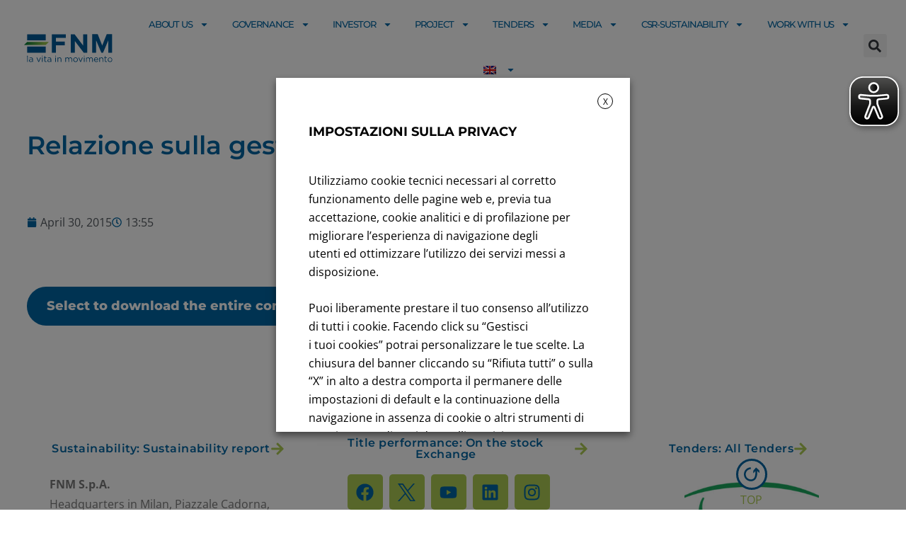

--- FILE ---
content_type: text/html; charset=UTF-8
request_url: https://www.fnmgroup.it/2015/04/30/relazione-sulla-gestione-per-lesercizio-2014/?lang=en
body_size: 50520
content:
<!DOCTYPE html>
<html lang="en-US">
<head>
	<meta charset="UTF-8">
	<meta name="viewport" content="width=device-width, initial-scale=1.0, viewport-fit=cover" />		<meta name='robots' content='index, follow, max-image-preview:large, max-snippet:-1, max-video-preview:-1' />

	<!-- This site is optimized with the Yoast SEO plugin v26.6 - https://yoast.com/wordpress/plugins/seo/ -->
	<title>Relazione sulla gestione per l&#039;esercizio 2014 - FNM Group</title><link rel="preload" href="https://fonts.gstatic.com/s/opensans/v34/memvYaGs126MiZpBA-UvWbX2vVnXBbObj2OVTS-muw.woff2" as="font" type="font/woff2" crossorigin><link rel="preload" href="https://www.fnmgroup.it/wp-content/plugins/elementor/assets/lib/dialog/dialog.min.js" as="script"><link rel="preload" href="https://www.fnmgroup.it/wp-includes/css/dashicons.min.css" as="style" onload="this.rel='stylesheet';this.removeAttribute('onload');"><link rel="preload" href="https://www.fnmgroup.it/wp-includes/js/jquery/jquery.min.js?ver=3.6.1" as="script"><link rel="preload" href="https://www.fnmgroup.it/wp-content/plugins/bdthemes-element-pack/assets/css/ep-styles.css" as="style" onload="this.rel='stylesheet';this.removeAttribute('onload');"><link rel="preload" href="https://www.fnmgroup.it/wp-content/uploads/elementor/css/post-8354.css" as="style" onload="this.rel='stylesheet';this.removeAttribute('onload');"><link rel="preload" href="https://www.fnmgroup.it/wp-content/uploads/elementor/css/post-4229.css" as="style" onload="this.rel='stylesheet';this.removeAttribute('onload');"><link rel="preload" href="https://www.fnmgroup.it/wp-content/uploads/elementor/css/post-4260.css" as="style" onload="this.rel='stylesheet';this.removeAttribute('onload');"><link rel="preload" href="https://www.fnmgroup.it/wp-content/uploads/elementor/css/post-19002.css" as="style" onload="this.rel='stylesheet';this.removeAttribute('onload');"><link rel="preload" href="https://www.fnmgroup.it/wp-content/cache/perfmatters/www.fnmgroup.it/css/post.used.css?ver=1762879237" as="style" /><link rel="stylesheet" id="perfmatters-used-css" href="https://www.fnmgroup.it/wp-content/cache/perfmatters/www.fnmgroup.it/css/post.used.css?ver=1762879237" media="all" />
	<link rel="canonical" href="https://www.fnmgroup.it/2015/04/30/relazione-sulla-gestione-per-lesercizio-2014/?lang=en" />
	<meta property="og:locale" content="en_US" />
	<meta property="og:type" content="article" />
	<meta property="og:title" content="Relazione sulla gestione per l&#039;esercizio 2014 - FNM Group" />
	<meta property="og:url" content="https://www.fnmgroup.it/2015/04/30/relazione-sulla-gestione-per-lesercizio-2014/?lang=en" />
	<meta property="og:site_name" content="FNM Group" />
	<meta property="article:published_time" content="2015-04-30T11:55:00+00:00" />
	<meta property="article:modified_time" content="2022-10-24T13:28:21+00:00" />
	<meta name="author" content="NC_EDITOR" />
	<meta name="twitter:card" content="summary_large_image" />
	<meta name="twitter:label1" content="Written by" />
	<meta name="twitter:data1" content="NC_EDITOR" />
	<script type="application/ld+json" class="yoast-schema-graph">{"@context":"https://schema.org","@graph":[{"@type":"Article","@id":"https://www.fnmgroup.it/2015/04/30/relazione-sulla-gestione-per-lesercizio-2014/?lang=en#article","isPartOf":{"@id":"https://www.fnmgroup.it/2015/04/30/relazione-sulla-gestione-per-lesercizio-2014/?lang=en"},"author":{"name":"NC_EDITOR","@id":"https://www.fnmgroup.it/?lang=en#/schema/person/81eb25273ee5edb54b577178c2b21481"},"headline":"Relazione sulla gestione per l&#8217;esercizio 2014","datePublished":"2015-04-30T11:55:00+00:00","dateModified":"2022-10-24T13:28:21+00:00","mainEntityOfPage":{"@id":"https://www.fnmgroup.it/2015/04/30/relazione-sulla-gestione-per-lesercizio-2014/?lang=en"},"wordCount":6,"publisher":{"@id":"https://www.fnmgroup.it/?lang=en#organization"},"articleSection":["2015","Meeting shareholders doc"],"inLanguage":"en-US"},{"@type":"WebPage","@id":"https://www.fnmgroup.it/2015/04/30/relazione-sulla-gestione-per-lesercizio-2014/?lang=en","url":"https://www.fnmgroup.it/2015/04/30/relazione-sulla-gestione-per-lesercizio-2014/?lang=en","name":"Relazione sulla gestione per l'esercizio 2014 - FNM Group","isPartOf":{"@id":"https://www.fnmgroup.it/?lang=en#website"},"datePublished":"2015-04-30T11:55:00+00:00","dateModified":"2022-10-24T13:28:21+00:00","breadcrumb":{"@id":"https://www.fnmgroup.it/2015/04/30/relazione-sulla-gestione-per-lesercizio-2014/?lang=en#breadcrumb"},"inLanguage":"en-US","potentialAction":[{"@type":"ReadAction","target":["https://www.fnmgroup.it/2015/04/30/relazione-sulla-gestione-per-lesercizio-2014/?lang=en"]}]},{"@type":"BreadcrumbList","@id":"https://www.fnmgroup.it/2015/04/30/relazione-sulla-gestione-per-lesercizio-2014/?lang=en#breadcrumb","itemListElement":[{"@type":"ListItem","position":1,"name":"Home","item":"https://www.fnmgroup.it/?lang=en"},{"@type":"ListItem","position":2,"name":"Relazione sulla gestione per l&#8217;esercizio 2014"}]},{"@type":"WebSite","@id":"https://www.fnmgroup.it/?lang=en#website","url":"https://www.fnmgroup.it/?lang=en","name":"FNM Group","description":"la vita in movimento","publisher":{"@id":"https://www.fnmgroup.it/?lang=en#organization"},"potentialAction":[{"@type":"SearchAction","target":{"@type":"EntryPoint","urlTemplate":"https://www.fnmgroup.it/?lang=en?s={search_term_string}"},"query-input":{"@type":"PropertyValueSpecification","valueRequired":true,"valueName":"search_term_string"}}],"inLanguage":"en-US"},{"@type":"Organization","@id":"https://www.fnmgroup.it/?lang=en#organization","name":"FNM Group","url":"https://www.fnmgroup.it/?lang=en","logo":{"@type":"ImageObject","inLanguage":"en-US","@id":"https://www.fnmgroup.it/?lang=en#/schema/logo/image/","url":"https://www.fnmgroup.it/wp-content/uploads/2021/04/cropped-fnm-1-2.png","contentUrl":"https://www.fnmgroup.it/wp-content/uploads/2021/04/cropped-fnm-1-2.png","width":345,"height":110,"caption":"FNM Group"},"image":{"@id":"https://www.fnmgroup.it/?lang=en#/schema/logo/image/"}},{"@type":"Person","@id":"https://www.fnmgroup.it/?lang=en#/schema/person/81eb25273ee5edb54b577178c2b21481","name":"NC_EDITOR","image":{"@type":"ImageObject","inLanguage":"en-US","@id":"https://www.fnmgroup.it/?lang=en#/schema/person/image/","url":"https://secure.gravatar.com/avatar/f258f0daf5f3b41e0f174d638267c02a0f0e6a6469992da4a219b1e3ad1b1f37?s=96&d=mm&r=g","contentUrl":"https://secure.gravatar.com/avatar/f258f0daf5f3b41e0f174d638267c02a0f0e6a6469992da4a219b1e3ad1b1f37?s=96&d=mm&r=g","caption":"NC_EDITOR"},"url":"https://www.fnmgroup.it/author/nc_editor/?lang=en"}]}</script>
	<!-- / Yoast SEO plugin. -->



		<!-- This site uses the Google Analytics by MonsterInsights plugin v9.11.0 - Using Analytics tracking - https://www.monsterinsights.com/ -->
							<script type="text/plain" data-cli-class="cli-blocker-script" data-cli-label="Google Tag Manager"  data-cli-script-type="analytics" data-cli-block="true" data-cli-block-if-ccpa-optout="false" data-cli-element-position="head" src="//www.googletagmanager.com/gtag/js?id=G-D23RE53ZG8"  data-cfasync="false" data-wpfc-render="false" async></script>
			<script type="text/plain" data-cli-class="cli-blocker-script" data-cli-label="MonsterInsights"  data-cli-script-type="analytics" data-cli-block="true" data-cli-block-if-ccpa-optout="false" data-cli-element-position="head" data-cfasync="false" data-wpfc-render="false">
				var mi_version = '9.11.0';
				var mi_track_user = true;
				var mi_no_track_reason = '';
								var MonsterInsightsDefaultLocations = {"page_location":"https:\/\/www.fnmgroup.it\/2015\/04\/30\/relazione-sulla-gestione-per-lesercizio-2014\/?lang=en%2F&lang=en"};
								if ( typeof MonsterInsightsPrivacyGuardFilter === 'function' ) {
					var MonsterInsightsLocations = (typeof MonsterInsightsExcludeQuery === 'object') ? MonsterInsightsPrivacyGuardFilter( MonsterInsightsExcludeQuery ) : MonsterInsightsPrivacyGuardFilter( MonsterInsightsDefaultLocations );
				} else {
					var MonsterInsightsLocations = (typeof MonsterInsightsExcludeQuery === 'object') ? MonsterInsightsExcludeQuery : MonsterInsightsDefaultLocations;
				}

								var disableStrs = [
										'ga-disable-G-D23RE53ZG8',
									];

				/* Function to detect opted out users */
				function __gtagTrackerIsOptedOut() {
					for (var index = 0; index < disableStrs.length; index++) {
						if (document.cookie.indexOf(disableStrs[index] + '=true') > -1) {
							return true;
						}
					}

					return false;
				}

				/* Disable tracking if the opt-out cookie exists. */
				if (__gtagTrackerIsOptedOut()) {
					for (var index = 0; index < disableStrs.length; index++) {
						window[disableStrs[index]] = true;
					}
				}

				/* Opt-out function */
				function __gtagTrackerOptout() {
					for (var index = 0; index < disableStrs.length; index++) {
						document.cookie = disableStrs[index] + '=true; expires=Thu, 31 Dec 2099 23:59:59 UTC; path=/';
						window[disableStrs[index]] = true;
					}
				}

				if ('undefined' === typeof gaOptout) {
					function gaOptout() {
						__gtagTrackerOptout();
					}
				}
								window.dataLayer = window.dataLayer || [];

				window.MonsterInsightsDualTracker = {
					helpers: {},
					trackers: {},
				};
				if (mi_track_user) {
					function __gtagDataLayer() {
						dataLayer.push(arguments);
					}

					function __gtagTracker(type, name, parameters) {
						if (!parameters) {
							parameters = {};
						}

						if (parameters.send_to) {
							__gtagDataLayer.apply(null, arguments);
							return;
						}

						if (type === 'event') {
														parameters.send_to = monsterinsights_frontend.v4_id;
							var hookName = name;
							if (typeof parameters['event_category'] !== 'undefined') {
								hookName = parameters['event_category'] + ':' + name;
							}

							if (typeof MonsterInsightsDualTracker.trackers[hookName] !== 'undefined') {
								MonsterInsightsDualTracker.trackers[hookName](parameters);
							} else {
								__gtagDataLayer('event', name, parameters);
							}
							
						} else {
							__gtagDataLayer.apply(null, arguments);
						}
					}

					__gtagTracker('js', new Date());
					__gtagTracker('set', {
						'developer_id.dZGIzZG': true,
											});
					if ( MonsterInsightsLocations.page_location ) {
						__gtagTracker('set', MonsterInsightsLocations);
					}
										__gtagTracker('config', 'G-D23RE53ZG8', {"forceSSL":"true","link_attribution":"true"} );
										window.gtag = __gtagTracker;										(function () {
						/* https://developers.google.com/analytics/devguides/collection/analyticsjs/ */
						/* ga and __gaTracker compatibility shim. */
						var noopfn = function () {
							return null;
						};
						var newtracker = function () {
							return new Tracker();
						};
						var Tracker = function () {
							return null;
						};
						var p = Tracker.prototype;
						p.get = noopfn;
						p.set = noopfn;
						p.send = function () {
							var args = Array.prototype.slice.call(arguments);
							args.unshift('send');
							__gaTracker.apply(null, args);
						};
						var __gaTracker = function () {
							var len = arguments.length;
							if (len === 0) {
								return;
							}
							var f = arguments[len - 1];
							if (typeof f !== 'object' || f === null || typeof f.hitCallback !== 'function') {
								if ('send' === arguments[0]) {
									var hitConverted, hitObject = false, action;
									if ('event' === arguments[1]) {
										if ('undefined' !== typeof arguments[3]) {
											hitObject = {
												'eventAction': arguments[3],
												'eventCategory': arguments[2],
												'eventLabel': arguments[4],
												'value': arguments[5] ? arguments[5] : 1,
											}
										}
									}
									if ('pageview' === arguments[1]) {
										if ('undefined' !== typeof arguments[2]) {
											hitObject = {
												'eventAction': 'page_view',
												'page_path': arguments[2],
											}
										}
									}
									if (typeof arguments[2] === 'object') {
										hitObject = arguments[2];
									}
									if (typeof arguments[5] === 'object') {
										Object.assign(hitObject, arguments[5]);
									}
									if ('undefined' !== typeof arguments[1].hitType) {
										hitObject = arguments[1];
										if ('pageview' === hitObject.hitType) {
											hitObject.eventAction = 'page_view';
										}
									}
									if (hitObject) {
										action = 'timing' === arguments[1].hitType ? 'timing_complete' : hitObject.eventAction;
										hitConverted = mapArgs(hitObject);
										__gtagTracker('event', action, hitConverted);
									}
								}
								return;
							}

							function mapArgs(args) {
								var arg, hit = {};
								var gaMap = {
									'eventCategory': 'event_category',
									'eventAction': 'event_action',
									'eventLabel': 'event_label',
									'eventValue': 'event_value',
									'nonInteraction': 'non_interaction',
									'timingCategory': 'event_category',
									'timingVar': 'name',
									'timingValue': 'value',
									'timingLabel': 'event_label',
									'page': 'page_path',
									'location': 'page_location',
									'title': 'page_title',
									'referrer' : 'page_referrer',
								};
								for (arg in args) {
																		if (!(!args.hasOwnProperty(arg) || !gaMap.hasOwnProperty(arg))) {
										hit[gaMap[arg]] = args[arg];
									} else {
										hit[arg] = args[arg];
									}
								}
								return hit;
							}

							try {
								f.hitCallback();
							} catch (ex) {
							}
						};
						__gaTracker.create = newtracker;
						__gaTracker.getByName = newtracker;
						__gaTracker.getAll = function () {
							return [];
						};
						__gaTracker.remove = noopfn;
						__gaTracker.loaded = true;
						window['__gaTracker'] = __gaTracker;
					})();
									} else {
										console.log("");
					(function () {
						function __gtagTracker() {
							return null;
						}

						window['__gtagTracker'] = __gtagTracker;
						window['gtag'] = __gtagTracker;
					})();
									}
			</script>
							<!-- / Google Analytics by MonsterInsights -->
		<style id='wp-img-auto-sizes-contain-inline-css'>
img:is([sizes=auto i],[sizes^="auto," i]){contain-intrinsic-size:3000px 1500px}
/*# sourceURL=wp-img-auto-sizes-contain-inline-css */
</style>
<link rel="stylesheet" id="pt-cv-public-style-css" href="https://www.fnmgroup.it/wp-content/plugins/content-views-query-and-display-post-page/public/assets/css/cv.css?ver=4.2.1" media="print" onload="this.media=&#039;all&#039;;this.onload=null;">
<link rel="stylesheet" id="pt-cv-public-pro-style-css" href="https://www.fnmgroup.it/wp-content/plugins/pt-content-views-pro/public/assets/css/cvpro.min.css?ver=7.2.2" media="print" onload="this.media=&#039;all&#039;;this.onload=null;">
<link rel="stylesheet" id="premium-addons-css" href="https://www.fnmgroup.it/wp-content/plugins/premium-addons-for-elementor/assets/frontend/min-css/premium-addons.min.css?ver=4.11.61" media="print" onload="this.media=&#039;all&#039;;this.onload=null;">
<link rel="stylesheet" id="premium-pro-css" href="https://www.fnmgroup.it/wp-content/plugins/premium-addons-pro/assets/frontend/min-css/premium-addons.min.css?ver=2.9.54" media="print" onload="this.media=&#039;all&#039;;this.onload=null;">
<link rel="stylesheet" id="wp-block-library-css" href="https://www.fnmgroup.it/wp-includes/css/dist/block-library/style.min.css?ver=6.9" media="print" onload="this.media=&#039;all&#039;;this.onload=null;">
<style id='classic-theme-styles-inline-css'>
/*! This file is auto-generated */
.wp-block-button__link{color:#fff;background-color:#32373c;border-radius:9999px;box-shadow:none;text-decoration:none;padding:calc(.667em + 2px) calc(1.333em + 2px);font-size:1.125em}.wp-block-file__button{background:#32373c;color:#fff;text-decoration:none}
/*# sourceURL=/wp-includes/css/classic-themes.min.css */
</style>
<style id='outermost-icon-block-style-inline-css'>
.wp-block-outermost-icon-block{display:flex;line-height:0}.wp-block-outermost-icon-block.has-border-color{border:none}.wp-block-outermost-icon-block .has-icon-color svg,.wp-block-outermost-icon-block.has-icon-color svg{color:currentColor}.wp-block-outermost-icon-block .has-icon-color:not(.has-no-icon-fill-color) svg,.wp-block-outermost-icon-block.has-icon-color:not(.has-no-icon-fill-color) svg{fill:currentColor}.wp-block-outermost-icon-block .icon-container{box-sizing:border-box}.wp-block-outermost-icon-block a,.wp-block-outermost-icon-block svg{height:100%;transition:transform .1s ease-in-out;width:100%}.wp-block-outermost-icon-block a:hover{transform:scale(1.1)}.wp-block-outermost-icon-block svg{transform:rotate(var(--outermost--icon-block--transform-rotate,0deg)) scaleX(var(--outermost--icon-block--transform-scale-x,1)) scaleY(var(--outermost--icon-block--transform-scale-y,1))}.wp-block-outermost-icon-block .rotate-90,.wp-block-outermost-icon-block.rotate-90{--outermost--icon-block--transform-rotate:90deg}.wp-block-outermost-icon-block .rotate-180,.wp-block-outermost-icon-block.rotate-180{--outermost--icon-block--transform-rotate:180deg}.wp-block-outermost-icon-block .rotate-270,.wp-block-outermost-icon-block.rotate-270{--outermost--icon-block--transform-rotate:270deg}.wp-block-outermost-icon-block .flip-horizontal,.wp-block-outermost-icon-block.flip-horizontal{--outermost--icon-block--transform-scale-x:-1}.wp-block-outermost-icon-block .flip-vertical,.wp-block-outermost-icon-block.flip-vertical{--outermost--icon-block--transform-scale-y:-1}.wp-block-outermost-icon-block .flip-vertical.flip-horizontal,.wp-block-outermost-icon-block.flip-vertical.flip-horizontal{--outermost--icon-block--transform-scale-x:-1;--outermost--icon-block--transform-scale-y:-1}

/*# sourceURL=https://www.fnmgroup.it/wp-content/plugins/icon-block/build/style.css */
</style>
<link rel="stylesheet" id="ae-pro-css-css" href="https://www.fnmgroup.it/wp-content/plugins/anywhere-elementor-pro/includes/assets/css/ae-pro.min.css?ver=2.29.3" media="print" onload="this.media=&#039;all&#039;;this.onload=null;">
<link rel="stylesheet" id="mailup-css" href="https://www.fnmgroup.it/wp-content/plugins/mailup-email-and-newsletter-subscription-form/public/css/mailup-public.css?ver=1.2.7" media="print" onload="this.media=&#039;all&#039;;this.onload=null;">
<link rel="stylesheet" id="wpsm_tabs_pro_font-icon-picker-glyphicon_style-css" href="https://www.fnmgroup.it/wp-content/plugins/tabs-pro/assets/css/mul-type-icon-picker/picker/glyphicon.css?ver=6.9" media="print" onload="this.media=&#039;all&#039;;this.onload=null;">
<link rel="stylesheet" id="wpsm_tabs_pro_font-icon-picker-dashicons_style-css" href="https://www.fnmgroup.it/wp-content/plugins/tabs-pro/assets/css/mul-type-icon-picker/picker/dashicons.css?ver=6.9" media="print" onload="this.media=&#039;all&#039;;this.onload=null;">
<link rel="stylesheet" id="wpsm_tabs_pro-font-awesome-front-css" href="https://www.fnmgroup.it/wp-content/plugins/tabs-pro/assets/css/font-awesome/css/font-awesome.min.css?ver=6.9" media="print" onload="this.media=&#039;all&#039;;this.onload=null;">
<link rel="stylesheet" id="wpsm_tabs_pro_bootstrap-front-css" href="https://www.fnmgroup.it/wp-content/plugins/tabs-pro/assets/css/bootstrap-front.css?ver=6.9" media="print" onload="this.media=&#039;all&#039;;this.onload=null;">
<link rel="stylesheet" id="wpsm_tabs_pro_animate-css" href="https://www.fnmgroup.it/wp-content/plugins/tabs-pro/assets/css/animate.css?ver=6.9" media="print" onload="this.media=&#039;all&#039;;this.onload=null;">
<link rel="stylesheet" id="wpsm_tabs_pro_scrollbar_style-css" href="https://www.fnmgroup.it/wp-content/plugins/tabs-pro/assets/css/scrollbar/jquery.mCustomScrollbar.css?ver=6.9" media="print" onload="this.media=&#039;all&#039;;this.onload=null;">
<link rel="stylesheet" id="cookie-law-info-css" href="https://www.fnmgroup.it/wp-content/plugins/webtoffee-gdpr-cookie-consent/public/css/cookie-law-info-public.css?ver=2.4.0" media="print" onload="this.media=&#039;all&#039;;this.onload=null;">
<link rel="stylesheet" id="cookie-law-info-gdpr-css" href="https://www.fnmgroup.it/wp-content/plugins/webtoffee-gdpr-cookie-consent/public/css/cookie-law-info-gdpr.css?ver=2.4.0" media="print" onload="this.media=&#039;all&#039;;this.onload=null;">
<style id='cookie-law-info-gdpr-inline-css'>
.cli-modal-content, .cli-tab-content { background-color: #ffffff; }.cli-privacy-content-text, .cli-modal .cli-modal-dialog, .cli-tab-container p, a.cli-privacy-readmore { color: #000000; }.cli-tab-header { background-color: #f2f2f2; }.cli-tab-header, .cli-tab-header a.cli-nav-link,span.cli-necessary-caption,.cli-switch .cli-slider:after { color: #000000; }.cli-switch .cli-slider:before { background-color: #ffffff; }.cli-switch input:checked + .cli-slider:before { background-color: #ffffff; }.cli-switch .cli-slider { background-color: #e3e1e8; }.cli-switch input:checked + .cli-slider { background-color: #28a745; }.cli-modal-close svg { fill: #000000; }.cli-tab-footer .wt-cli-privacy-accept-all-btn { background-color: #00acad; color: #ffffff}.cli-tab-footer .wt-cli-privacy-accept-btn { background-color: #00acad; color: #ffffff}.cli-tab-header a:before{ border-right: 1px solid #000000; border-bottom: 1px solid #000000; }
/*# sourceURL=cookie-law-info-gdpr-inline-css */
</style>
<link rel="stylesheet" id="wpml-legacy-dropdown-0-css" href="https://www.fnmgroup.it/wp-content/plugins/sitepress-multilingual-cms/templates/language-switchers/legacy-dropdown/style.min.css?ver=1" media="print" onload="this.media=&#039;all&#039;;this.onload=null;">
<link rel="stylesheet" id="wpml-legacy-horizontal-list-0-css" href="https://www.fnmgroup.it/wp-content/plugins/sitepress-multilingual-cms/templates/language-switchers/legacy-list-horizontal/style.min.css?ver=1" media="print" onload="this.media=&#039;all&#039;;this.onload=null;">
<style id='wpml-legacy-horizontal-list-0-inline-css'>
.wpml-ls-statics-footer a, .wpml-ls-statics-footer .wpml-ls-sub-menu a, .wpml-ls-statics-footer .wpml-ls-sub-menu a:link, .wpml-ls-statics-footer li:not(.wpml-ls-current-language) .wpml-ls-link, .wpml-ls-statics-footer li:not(.wpml-ls-current-language) .wpml-ls-link:link {color:#444444;background-color:#ffffff;}.wpml-ls-statics-footer .wpml-ls-sub-menu a:hover,.wpml-ls-statics-footer .wpml-ls-sub-menu a:focus, .wpml-ls-statics-footer .wpml-ls-sub-menu a:link:hover, .wpml-ls-statics-footer .wpml-ls-sub-menu a:link:focus {color:#000000;background-color:#eeeeee;}.wpml-ls-statics-footer .wpml-ls-current-language > a {color:#444444;background-color:#ffffff;}.wpml-ls-statics-footer .wpml-ls-current-language:hover>a, .wpml-ls-statics-footer .wpml-ls-current-language>a:focus {color:#000000;background-color:#eeeeee;}
/*# sourceURL=wpml-legacy-horizontal-list-0-inline-css */
</style>
<link rel="stylesheet" id="wpml-menu-item-0-css" href="https://www.fnmgroup.it/wp-content/plugins/sitepress-multilingual-cms/templates/language-switchers/menu-item/style.min.css?ver=1" media="print" onload="this.media=&#039;all&#039;;this.onload=null;">
<style id='wpml-menu-item-0-inline-css'>
.wpml-ls-legacy-list-horizontal.wpml-ls-statics-footer { display: none !important; }
/*# sourceURL=wpml-menu-item-0-inline-css */
</style>
<link rel="stylesheet" id="eae-css-css" href="https://www.fnmgroup.it/wp-content/plugins/addon-elements-for-elementor-page-builder/assets/css/eae.min.css?ver=1.14.4" media="print" onload="this.media=&#039;all&#039;;this.onload=null;">
<link rel="stylesheet" id="eae-peel-css-css" href="https://www.fnmgroup.it/wp-content/plugins/addon-elements-for-elementor-page-builder/assets/lib/peel/peel.css?ver=1.14.4" media="print" onload="this.media=&#039;all&#039;;this.onload=null;">
<link rel="stylesheet" id="vegas-css-css" href="https://www.fnmgroup.it/wp-content/plugins/anywhere-elementor-pro/includes/assets/lib/vegas/vegas.min.css?ver=2.4.0" media="print" onload="this.media=&#039;all&#039;;this.onload=null;">
<link rel="stylesheet" id="fluida-themefonts-css" href="https://www.fnmgroup.it/wp-content/themes/fluida/resources/fonts/fontfaces.css?ver=1.8.8.1" media="print" onload="this.media=&#039;all&#039;;this.onload=null;">
<link rel='stylesheet' id='fluida-googlefonts-css' href='https://www.fnmgroup.it/wp-content/cache/perfmatters/www.fnmgroup.it/fonts/3bf4d7b94b3c.google-fonts.min.css' media='all' />
<link rel="stylesheet" id="fluida-main-css" href="https://www.fnmgroup.it/wp-content/themes/fluida/style.css?ver=1.8.8.1" media="print" onload="this.media=&#039;all&#039;;this.onload=null;">
<style id='fluida-main-inline-css'>
 #site-header-main-inside, #container, #colophon-inside, #footer-inside, #breadcrumbs-container-inside, #wp-custom-header { margin: 0 auto; max-width: 2920px; } #site-header-main { left: 0; right: 0; } #primary { width: 100px; } #secondary { width: 100px; } #container.one-column { } #container.two-columns-right #secondary { float: right; } #container.two-columns-right .main, .two-columns-right #breadcrumbs { width: calc( 98% - 100px ); float: left; } #container.two-columns-left #primary { float: left; } #container.two-columns-left .main, .two-columns-left #breadcrumbs { width: calc( 98% - 100px ); float: right; } #container.three-columns-right #primary, #container.three-columns-left #primary, #container.three-columns-sided #primary { float: left; } #container.three-columns-right #secondary, #container.three-columns-left #secondary, #container.three-columns-sided #secondary { float: left; } #container.three-columns-right #primary, #container.three-columns-left #secondary { margin-left: 2%; margin-right: 2%; } #container.three-columns-right .main, .three-columns-right #breadcrumbs { width: calc( 96% - 200px ); float: left; } #container.three-columns-left .main, .three-columns-left #breadcrumbs { width: calc( 96% - 200px ); float: right; } #container.three-columns-sided #secondary { float: right; } #container.three-columns-sided .main, .three-columns-sided #breadcrumbs { width: calc( 96% - 200px ); float: right; margin: 0 calc( 2% + 100px ) 0 -1920px; } #site-text { clip: rect(1px, 1px, 1px, 1px); height: 1px; overflow: hidden; position: absolute !important; width: 1px; word-wrap: normal !important; } html { font-family: Open Sans; font-size: 16px; font-weight: 400; line-height: 1.8; } #site-title { font-family: Open Sans Condensed; font-size: 150%; font-weight: 400; } #access ul li a { font-family: Open Sans Condensed; font-size: 105%; font-weight: 800; } #access i.search-icon { ; } .widget-title { font-family: Open Sans; font-size: 100%; font-weight: 800; } .widget-container { font-family: Open Sans; font-size: 100%; font-weight: 400; } .entry-title, #reply-title, .woocommerce .main .page-title, .woocommerce .main .entry-title { font-family: Open Sans; font-size: 250%; font-weight: 400; } .content-masonry .entry-title { font-size: 187.5%; } h1 { font-size: 3.029em; } h2 { font-size: 2.678em; } h3 { font-size: 2.327em; } h4 { font-size: 1.976em; } h5 { font-size: 1.625em; } h6 { font-size: 1.274em; } h1, h2, h3, h4, h5, h6 { font-family: Open Sans; font-weight: 400; } .lp-staticslider .staticslider-caption-title, .seriousslider.seriousslider-theme .seriousslider-caption-title { font-family: Open Sans; } body { color: #555; background-color: #ffffff; } #site-header-main, #site-header-main-inside, #access ul li a, #access ul ul, #access::after { background-color: #fff; } #access .menu-main-search .searchform { border-color: #1765a0; background-color: #1765a0; } .menu-search-animated .searchform input[type="search"], .menu-search-animated .searchform input[type="search"]:focus { color: #fff; } #header a { color: #1765a0; } #access > div > ul > li, #access > div > ul > li > a { color: #1765a0; } #access ul.sub-menu li a, #access ul.children li a { color: #555; } #access ul.sub-menu li:hover > a, #access ul.children li:hover > a { background-color: rgba(85,85,85,0.1); } #access > div > ul > li:hover > a { color: #fff; } #access ul > li.current_page_item > a, #access ul > li.current-menu-item > a, #access ul > li.current_page_ancestor > a, #access ul > li.current-menu-ancestor > a, #access .sub-menu, #access .children { border-top-color: #1765a0; } #access ul ul ul { border-left-color: rgba(85,85,85,0.5); } #access > div > ul > li:hover > a { background-color: #1765a0; } #access ul.children > li.current_page_item > a, #access ul.sub-menu > li.current-menu-item > a, #access ul.children > li.current_page_ancestor > a, #access ul.sub-menu > li.current-menu-ancestor > a { border-color: #555; } .searchform .searchsubmit, .searchform:hover input[type="search"], .searchform input[type="search"]:focus { color: #fff; background-color: transparent; } .searchform::after, .searchform input[type="search"]:focus, .searchform .searchsubmit:hover { background-color: #1765a0; } article.hentry, #primary, .searchform, .main > div:not(#content-masonry), .main > header, .main > nav#nav-below, .pagination span, .pagination a, #nav-old-below .nav-previous, #nav-old-below .nav-next { background-color: #fff; } #breadcrumbs-container { background-color: #f8f8f8;} #secondary { ; } #colophon, #footer { background-color: #ffffff; color: #AAA; } span.entry-format { color: #1765a0; } .format-aside { border-top-color: #ffffff; } article.hentry .post-thumbnail-container { background-color: rgba(85,85,85,0.15); } .entry-content blockquote::before, .entry-content blockquote::after { color: rgba(85,85,85,0.1); } .entry-content h1, .entry-content h2, .entry-content h3, .entry-content h4, .lp-text-content h1, .lp-text-content h2, .lp-text-content h3, .lp-text-content h4 { color: #333; } a { color: #1765a0; } a:hover, .entry-meta span a:hover, .comments-link a:hover { color: #f42b00; } #footer a, .page-title strong { color: #1765a0; } #footer a:hover, #site-title a:hover span { color: #f42b00; } #access > div > ul > li.menu-search-animated:hover i { color: #fff; } .continue-reading-link { color: #fff; background-color: #f42b00} .continue-reading-link:before { background-color: #1765a0} .continue-reading-link:hover { color: #fff; } header.pad-container { border-top-color: #1765a0; } article.sticky:after { background-color: rgba(23,101,160,1); } .socials a:before { color: #1765a0; } .socials a:hover:before { color: #f42b00; } .fluida-normalizedtags #content .tagcloud a { color: #fff; background-color: #1765a0; } .fluida-normalizedtags #content .tagcloud a:hover { background-color: #f42b00; } #toTop .icon-back2top:before { color: #1765a0; } #toTop:hover .icon-back2top:before { color: #f42b00; } .entry-meta .icon-metas:before { color: #f42b00; } .page-link a:hover { border-top-color: #f42b00; } #site-title span a span:nth-child(1) { background-color: #1765a0; color: #fff; width: 1.4em; margin-right: .1em; text-align: center; line-height: 1.4; font-weight: 300; } #site-title span a:hover span:nth-child(1) { background-color: #f42b00; } .fluida-caption-one .main .wp-caption .wp-caption-text { border-bottom-color: #eeeeee; } .fluida-caption-two .main .wp-caption .wp-caption-text { background-color: #f5f5f5; } .fluida-image-one .entry-content img[class*="align"], .fluida-image-one .entry-summary img[class*="align"], .fluida-image-two .entry-content img[class*='align'], .fluida-image-two .entry-summary img[class*='align'] { border-color: #eeeeee; } .fluida-image-five .entry-content img[class*='align'], .fluida-image-five .entry-summary img[class*='align'] { border-color: #1765a0; } /* diffs */ span.edit-link a.post-edit-link, span.edit-link a.post-edit-link:hover, span.edit-link .icon-edit:before { color: #9a9a9a; } .searchform { border-color: #ebebeb; } .entry-meta span, .entry-utility span, .entry-meta time, .comment-meta a, #breadcrumbs-nav .icon-angle-right::before, .footermenu ul li span.sep { color: #9a9a9a; } #footer { border-top-color: #ebebeb; } #colophon .widget-container:after { background-color: #ebebeb; } #commentform { max-width:650px;} code, .reply a:after, #nav-below .nav-previous a:before, #nav-below .nav-next a:before, .reply a:after { background-color: #eeeeee; } pre, .entry-meta .author, nav.sidebarmenu, .page-link > span, article .author-info, .comment-author, .commentlist .comment-body, .commentlist .pingback, nav.sidebarmenu li a { border-color: #eeeeee; } select, input[type], textarea { color: #555; } button, input[type="button"], input[type="submit"], input[type="reset"] { background-color: #1765a0; color: #fff; } button:hover, input[type="button"]:hover, input[type="submit"]:hover, input[type="reset"]:hover { background-color: #f42b00; } select, input[type], textarea { border-color: #e9e9e9; } input[type]:hover, textarea:hover, select:hover, input[type]:focus, textarea:focus, select:focus { border-color: #cdcdcd; } hr { background-color: #e9e9e9; } #toTop { background-color: rgba(250,250,250,0.8) } /* gutenberg */ .wp-block-image.alignwide { margin-left: -15%; margin-right: -15%; } .wp-block-image.alignwide img { width: 130%; max-width: 130%; } .has-accent-1-color, .has-accent-1-color:hover { color: #1765a0; } .has-accent-2-color, .has-accent-2-color:hover { color: #f42b00; } .has-headings-color, .has-headings-color:hover { color: #333; } .has-sitetext-color, .has-sitetext-color:hover { color: #555; } .has-sitebg-color, .has-sitebg-color:hover { color: #fff; } .has-accent-1-background-color { background-color: #1765a0; } .has-accent-2-background-color { background-color: #f42b00; } .has-headings-background-color { background-color: #333; } .has-sitetext-background-color { background-color: #555; } .has-sitebg-background-color { background-color: #fff; } .has-small-font-size { font-size: 10px; } .has-regular-font-size { font-size: 16px; } .has-large-font-size { font-size: 25px; } .has-larger-font-size { font-size: 40px; } .has-huge-font-size { font-size: 40px; } /* woocommerce */ .woocommerce-page #respond input#submit.alt, .woocommerce a.button.alt, .woocommerce-page button.button.alt, .woocommerce input.button.alt, .woocommerce #respond input#submit, .woocommerce a.button, .woocommerce button.button, .woocommerce input.button { background-color: #1765a0; color: #fff; line-height: 1.8; } .woocommerce #respond input#submit:hover, .woocommerce a.button:hover, .woocommerce button.button:hover, .woocommerce input.button:hover { background-color: #3987c2; color: #fff;} .woocommerce-page #respond input#submit.alt, .woocommerce a.button.alt, .woocommerce-page button.button.alt, .woocommerce input.button.alt { background-color: #f42b00; color: #fff; line-height: 1.8; } .woocommerce-page #respond input#submit.alt:hover, .woocommerce a.button.alt:hover, .woocommerce-page button.button.alt:hover, .woocommerce input.button.alt:hover { background-color: #ff4d22; color: #fff;} .woocommerce div.product .woocommerce-tabs ul.tabs li.active { border-bottom-color: #fff; } .woocommerce #respond input#submit.alt.disabled, .woocommerce #respond input#submit.alt.disabled:hover, .woocommerce #respond input#submit.alt:disabled, .woocommerce #respond input#submit.alt:disabled:hover, .woocommerce #respond input#submit.alt[disabled]:disabled, .woocommerce #respond input#submit.alt[disabled]:disabled:hover, .woocommerce a.button.alt.disabled, .woocommerce a.button.alt.disabled:hover, .woocommerce a.button.alt:disabled, .woocommerce a.button.alt:disabled:hover, .woocommerce a.button.alt[disabled]:disabled, .woocommerce a.button.alt[disabled]:disabled:hover, .woocommerce button.button.alt.disabled, .woocommerce button.button.alt.disabled:hover, .woocommerce button.button.alt:disabled, .woocommerce button.button.alt:disabled:hover, .woocommerce button.button.alt[disabled]:disabled, .woocommerce button.button.alt[disabled]:disabled:hover, .woocommerce input.button.alt.disabled, .woocommerce input.button.alt.disabled:hover, .woocommerce input.button.alt:disabled, .woocommerce input.button.alt:disabled:hover, .woocommerce input.button.alt[disabled]:disabled, .woocommerce input.button.alt[disabled]:disabled:hover { background-color: #f42b00; } .woocommerce ul.products li.product .price, .woocommerce div.product p.price, .woocommerce div.product span.price { color: #232323 } #add_payment_method #payment, .woocommerce-cart #payment, .woocommerce-checkout #payment { background: #f5f5f5; } /* mobile menu */ nav#mobile-menu { background-color: #fff; color: #1765a0;} #mobile-menu .menu-main-search input[type="search"] { color: #1765a0; } .main .entry-content, .main .entry-summary { text-align: justify; } .main p, .main ul, .main ol, .main dd, .main pre, .main hr { margin-bottom: 1em; } .main .entry-content p { text-indent: 0em; } .main a.post-featured-image { background-position: center center; } #content { margin-top: 0px; } #content { padding-left: 0px; padding-right: 0px; } #header-widget-area { width: 100%; right: 10px; } .fluida-stripped-table .main thead th, .fluida-bordered-table .main thead th, .fluida-stripped-table .main td, .fluida-stripped-table .main th, .fluida-bordered-table .main th, .fluida-bordered-table .main td { border-color: #e9e9e9; } .fluida-clean-table .main th, .fluida-stripped-table .main tr:nth-child(even) td, .fluida-stripped-table .main tr:nth-child(even) th { background-color: #f6f6f6; } .fluida-cropped-featured .main .post-thumbnail-container { height: 200px; } .fluida-responsive-featured .main .post-thumbnail-container { max-height: 200px; height: auto; } #secondary { border: 0; box-shadow: none; } #primary + #secondary { padding-left: 1em; } article.hentry .article-inner, #breadcrumbs-nav, body.woocommerce.woocommerce-page #breadcrumbs-nav, #content-masonry article.hentry .article-inner, .pad-container { padding-left: 10%; padding-right: 10%; } .fluida-magazine-two.archive #breadcrumbs-nav, .fluida-magazine-two.archive .pad-container, .fluida-magazine-two.search #breadcrumbs-nav, .fluida-magazine-two.search .pad-container, .fluida-magazine-two.page-template-template-page-with-intro #breadcrumbs-nav, .fluida-magazine-two.page-template-template-page-with-intro .pad-container { padding-left: 5%; padding-right: 5%; } .fluida-magazine-three.archive #breadcrumbs-nav, .fluida-magazine-three.archive .pad-container, .fluida-magazine-three.search #breadcrumbs-nav, .fluida-magazine-three.search .pad-container, .fluida-magazine-three.page-template-template-page-with-intro #breadcrumbs-nav, .fluida-magazine-three.page-template-template-page-with-intro .pad-container { padding-left: 3.3333333333333%; padding-right: 3.3333333333333%; } #site-header-main { height:85px; } #sheader, .identity, #nav-toggle { height:85px; line-height:85px; } #access div > ul > li > a { line-height:83px; } #access .menu-main-search > a, #branding { height:85px; } .fluida-responsive-headerimage #masthead #header-image-main-inside { max-height: 250px; } .fluida-cropped-headerimage #masthead div.header-image { height: 250px; } #site-text { display: none; } #masthead #site-header-main { position: fixed; top: 0; box-shadow: 0 0 3px rgba(0,0,0,0.2); } #header-image-main { margin-top: 85px; } .fluida-landing-page .lp-blocks-inside, .fluida-landing-page .lp-boxes-inside, .fluida-landing-page .lp-text-inside, .fluida-landing-page .lp-posts-inside, .fluida-landing-page .lp-section-header { max-width: 2920px; } .seriousslider-theme .seriousslider-caption-buttons a:nth-child(2n+1), a.staticslider-button:nth-child(2n+1) { color: #555; border-color: #fff; background-color: #fff; } .seriousslider-theme .seriousslider-caption-buttons a:nth-child(2n+1):hover, a.staticslider-button:nth-child(2n+1):hover { color: #fff; } .seriousslider-theme .seriousslider-caption-buttons a:nth-child(2n), a.staticslider-button:nth-child(2n) { border-color: #fff; color: #fff; } .seriousslider-theme .seriousslider-caption-buttons a:nth-child(2n):hover, .staticslider-button:nth-child(2n):hover { color: #555; background-color: #fff; } .lp-blocks { ; } .lp-block > i::before { color: #1765a0; } .lp-block:hover i::before { color: #f42b00; } .lp-block i:after { background-color: #1765a0; } .lp-block:hover i:after { background-color: #f42b00; } .lp-block-text, .lp-boxes-static .lp-box-text, .lp-section-desc { color: #919191; } .lp-text { background-color: #FFF; } .lp-boxes-1 .lp-box .lp-box-image { height: 250px; } .lp-boxes-1.lp-boxes-animated .lp-box:hover .lp-box-text { max-height: 150px; } .lp-boxes-2 .lp-box .lp-box-image { height: 400px; } .lp-boxes-2.lp-boxes-animated .lp-box:hover .lp-box-text { max-height: 300px; } .lp-box-readmore { color: #1765a0; } .lp-boxes { ; } .lp-boxes .lp-box-overlay { background-color: rgba(23,101,160, 0.9); } .lpbox-rnd1 { background-color: #c8c8c8; } .lpbox-rnd2 { background-color: #c3c3c3; } .lpbox-rnd3 { background-color: #bebebe; } .lpbox-rnd4 { background-color: #b9b9b9; } .lpbox-rnd5 { background-color: #b4b4b4; } .lpbox-rnd6 { background-color: #afafaf; } .lpbox-rnd7 { background-color: #aaaaaa; } .lpbox-rnd8 { background-color: #a5a5a5; } 
/*# sourceURL=fluida-main-inline-css */
</style>
<link rel="stylesheet" id="elementor-frontend-css" href="https://www.fnmgroup.it/wp-content/uploads/elementor/css/custom-frontend.min.css?ver=1768468654" media="print" onload="this.media=&#039;all&#039;;this.onload=null;">
<link rel="stylesheet" id="widget-heading-css" href="https://www.fnmgroup.it/wp-content/plugins/elementor/assets/css/widget-heading.min.css?ver=3.34.0" media="print" onload="this.media=&#039;all&#039;;this.onload=null;">
<link rel="stylesheet" id="e-animation-fadeIn-css" href="https://www.fnmgroup.it/wp-content/plugins/elementor/assets/lib/animations/styles/fadeIn.min.css?ver=3.34.0" media="print" onload="this.media=&#039;all&#039;;this.onload=null;">
<link rel="stylesheet" id="e-popup-css" href="https://www.fnmgroup.it/wp-content/plugins/elementor-pro/assets/css/conditionals/popup.min.css?ver=3.34.0" media="print" onload="this.media=&#039;all&#039;;this.onload=null;">
<link rel="stylesheet" id="widget-image-css" href="https://www.fnmgroup.it/wp-content/plugins/elementor/assets/css/widget-image.min.css?ver=3.34.0" media="print" onload="this.media=&#039;all&#039;;this.onload=null;">
<link rel="stylesheet" id="widget-nav-menu-css" href="https://www.fnmgroup.it/wp-content/uploads/elementor/css/custom-pro-widget-nav-menu.min.css?ver=1768468655" media="print" onload="this.media=&#039;all&#039;;this.onload=null;">
<link rel="stylesheet" id="widget-search-form-css" href="https://www.fnmgroup.it/wp-content/plugins/elementor-pro/assets/css/widget-search-form.min.css?ver=3.34.0" media="print" onload="this.media=&#039;all&#039;;this.onload=null;">
<link rel="stylesheet" id="pa-glass-css" href="https://www.fnmgroup.it/wp-content/plugins/premium-addons-for-elementor/assets/frontend/min-css/liquid-glass.min.css?ver=4.11.61" media="print" onload="this.media=&#039;all&#039;;this.onload=null;">
<link rel="stylesheet" id="pa-btn-css" href="https://www.fnmgroup.it/wp-content/plugins/premium-addons-for-elementor/assets/frontend/min-css/button-line.min.css?ver=4.11.61" media="print" onload="this.media=&#039;all&#039;;this.onload=null;">
<link rel="stylesheet" id="widget-social-icons-css" href="https://www.fnmgroup.it/wp-content/plugins/elementor/assets/css/widget-social-icons.min.css?ver=3.34.0" media="print" onload="this.media=&#039;all&#039;;this.onload=null;">
<link rel="stylesheet" id="e-apple-webkit-css" href="https://www.fnmgroup.it/wp-content/uploads/elementor/css/custom-apple-webkit.min.css?ver=1768468654" media="print" onload="this.media=&#039;all&#039;;this.onload=null;">
<link rel="stylesheet" id="e-sticky-css" href="https://www.fnmgroup.it/wp-content/plugins/elementor-pro/assets/css/modules/sticky.min.css?ver=3.34.0" media="print" onload="this.media=&#039;all&#039;;this.onload=null;">
<link rel="stylesheet" id="e-animation-fadeInUp-css" href="https://www.fnmgroup.it/wp-content/plugins/elementor/assets/lib/animations/styles/fadeInUp.min.css?ver=3.34.0" media="print" onload="this.media=&#039;all&#039;;this.onload=null;">
<link rel="stylesheet" id="e-motion-fx-css" href="https://www.fnmgroup.it/wp-content/plugins/elementor-pro/assets/css/modules/motion-fx.min.css?ver=3.34.0" media="print" onload="this.media=&#039;all&#039;;this.onload=null;">
<link rel="stylesheet" id="widget-icon-box-css" href="https://www.fnmgroup.it/wp-content/uploads/elementor/css/custom-widget-icon-box.min.css?ver=1768468654" media="print" onload="this.media=&#039;all&#039;;this.onload=null;">
<link rel="stylesheet" id="widget-post-info-css" href="https://www.fnmgroup.it/wp-content/plugins/elementor-pro/assets/css/widget-post-info.min.css?ver=3.34.0" media="print" onload="this.media=&#039;all&#039;;this.onload=null;">
<link rel="stylesheet" id="widget-icon-list-css" href="https://www.fnmgroup.it/wp-content/uploads/elementor/css/custom-widget-icon-list.min.css?ver=1768468654" media="print" onload="this.media=&#039;all&#039;;this.onload=null;">
<link rel='stylesheet' id='elementor-post-4002-css' href='https://www.fnmgroup.it/wp-content/uploads/elementor/css/post-4002.css?ver=1768468655' media='all' />
<link rel='stylesheet' id='elementor-post-24382-css' href='https://www.fnmgroup.it/wp-content/uploads/elementor/css/post-24382.css?ver=1768468694' media='all' />
<link rel='stylesheet' id='elementor-post-10444-css' href='https://www.fnmgroup.it/wp-content/uploads/elementor/css/post-10444.css?ver=1768468695' media='all' />
<link rel='stylesheet' id='elementor-post-10434-css' href='https://www.fnmgroup.it/wp-content/uploads/elementor/css/post-10434.css?ver=1768468696' media='all' />
<link rel='stylesheet' id='elementor-post-22756-css' href='https://www.fnmgroup.it/wp-content/uploads/elementor/css/post-22756.css?ver=1768469798' media='all' />
<link rel="stylesheet" id="graphina_chart-css-css" href="https://www.fnmgroup.it/wp-content/plugins/graphina-elementor-charts-and-graphs/assets/css/graphina-chart.css?ver=3.1.9" media="print" onload="this.media=&#039;all&#039;;this.onload=null;">
<link rel="stylesheet" id="bdt-uikit-css" href="https://www.fnmgroup.it/wp-content/plugins/bdthemes-element-pack/assets/css/bdt-uikit.css?ver=3.21.7" media="print" onload="this.media=&#039;all&#039;;this.onload=null;">
<link rel="stylesheet" id="ep-helper-css" href="https://www.fnmgroup.it/wp-content/plugins/bdthemes-element-pack/assets/css/ep-helper.css?ver=9.0.9" media="print" onload="this.media=&#039;all&#039;;this.onload=null;">
<link rel='stylesheet' id='elementor-gf-local-montserrat-css' href='https://www.fnmgroup.it/wp-content/uploads/elementor/google-fonts/css/montserrat.css?ver=1743420285' media='all' />
<link rel='stylesheet' id='elementor-gf-local-opensans-css' href='https://www.fnmgroup.it/wp-content/uploads/elementor/google-fonts/css/opensans.css?ver=1743420287' media='all' />
<!--n2css--><!--n2js--><script id="jquery-core-js-extra">
var SDT_DATA = {"ajaxurl":"https://www.fnmgroup.it/wp-admin/admin-ajax.php","siteUrl":"https://www.fnmgroup.it/","pluginsUrl":"https://www.fnmgroup.it/wp-content/plugins","isAdmin":""};
//# sourceURL=jquery-core-js-extra
</script>
<script src="https://www.fnmgroup.it/wp-includes/js/jquery/jquery.min.js?ver=3.7.1" id="jquery-core-js"></script>
<script type="text/plain" data-cli-class="cli-blocker-script" data-cli-label="MonsterInsights"  data-cli-script-type="analytics" data-cli-block="true" data-cli-block-if-ccpa-optout="false" data-cli-element-position="head" src="https://www.fnmgroup.it/wp-content/plugins/google-analytics-for-wordpress/assets/js/frontend-gtag.min.js?ver=9.11.0" id="monsterinsights-frontend-script-js" async data-wp-strategy="async"></script>
<script data-cfasync="false" data-wpfc-render="false" id='monsterinsights-frontend-script-js-extra'>var monsterinsights_frontend = {"js_events_tracking":"true","download_extensions":"doc,pdf,ppt,zip,xls,docx,pptx,xlsx","inbound_paths":"[{\"path\":\"\\\/go\\\/\",\"label\":\"affiliate\"},{\"path\":\"\\\/recommend\\\/\",\"label\":\"affiliate\"}]","home_url":"https:\/\/www.fnmgroup.it\/?lang=en","hash_tracking":"false","v4_id":"G-D23RE53ZG8"};</script>
<script id="3d-flip-book-client-locale-loader-js-extra">
var FB3D_CLIENT_LOCALE = {"ajaxurl":"https://www.fnmgroup.it/wp-admin/admin-ajax.php","dictionary":{"Table of contents":"Table of contents","Close":"Close","Bookmarks":"Bookmarks","Thumbnails":"Thumbnails","Search":"Search","Share":"Share","Facebook":"Facebook","Twitter":"Twitter","Email":"Email","Play":"Play","Previous page":"Previous page","Next page":"Next page","Zoom in":"Zoom in","Zoom out":"Zoom out","Fit view":"Fit view","Auto play":"Auto play","Full screen":"Full screen","More":"More","Smart pan":"Smart pan","Single page":"Single page","Sounds":"Sounds","Stats":"Stats","Print":"Print","Download":"Download","Goto first page":"Goto first page","Goto last page":"Goto last page"},"images":"https://www.fnmgroup.it/wp-content/plugins/3d-flip-book/assets/images/","jsData":{"urls":[],"posts":{"ids_mis":[],"ids":[]},"pages":[],"firstPages":[],"bookCtrlProps":[],"bookTemplates":[]},"key":"3d-flip-book","pdfJS":{"pdfJsLib":"https://www.fnmgroup.it/wp-content/plugins/3d-flip-book/assets/js/pdf.min.js?ver=4.3.136","pdfJsWorker":"https://www.fnmgroup.it/wp-content/plugins/3d-flip-book/assets/js/pdf.worker.js?ver=4.3.136","stablePdfJsLib":"https://www.fnmgroup.it/wp-content/plugins/3d-flip-book/assets/js/stable/pdf.min.js?ver=2.5.207","stablePdfJsWorker":"https://www.fnmgroup.it/wp-content/plugins/3d-flip-book/assets/js/stable/pdf.worker.js?ver=2.5.207","pdfJsCMapUrl":"https://www.fnmgroup.it/wp-content/plugins/3d-flip-book/assets/cmaps/"},"cacheurl":"https://www.fnmgroup.it/wp-content/uploads/3d-flip-book/cache/","pluginsurl":"https://www.fnmgroup.it/wp-content/plugins/","pluginurl":"https://www.fnmgroup.it/wp-content/plugins/3d-flip-book/","thumbnailSize":{"width":"150","height":"150"},"version":"1.16.16"};
//# sourceURL=3d-flip-book-client-locale-loader-js-extra
</script>
<script src="https://www.fnmgroup.it/wp-content/plugins/3d-flip-book/assets/js/client-locale-loader.js?ver=1.16.16" id="3d-flip-book-client-locale-loader-js" async data-wp-strategy="async"></script>
<script src="https://www.fnmgroup.it/wp-content/plugins/mailup-email-and-newsletter-subscription-form/admin/js/jquery.validate.min.js?ver=1.19.5" id="mailup_validate-js" defer></script>
<script id="mailup-js-extra">
var mailup_params = {"ajax_url":"https://www.fnmgroup.it/wp-admin/admin-ajax.php","ajaxNonce":"1bcb6d07fc"};
//# sourceURL=mailup-js-extra
</script>
<script src="https://www.fnmgroup.it/wp-content/plugins/mailup-email-and-newsletter-subscription-form/public/js/mailup-public.js?ver=1.2.7" id="mailup-js" defer></script>
<script src="https://www.fnmgroup.it/wp-content/plugins/tabs-pro/assets/js/bootstrap-tabcollapse.js?ver=6.9" id="wpsm_tabs_pro_bootstrap-collapse-front-js" defer></script>
<script src="https://www.fnmgroup.it/wp-content/plugins/tabs-pro/assets/js/scrollbar/jquery.mCustomScrollbar.concat.min.js?ver=6.9" id="wpsm_tabs_pro_scrollbar_script-js" defer></script>
<script id="cookie-law-info-js-extra">
var Cli_Data = {"nn_cookie_ids":[],"non_necessary_cookies":[],"cookielist":{"analytics":{"id":"197","status":true,"priority":3,"title":"Analytics","strict":false,"default_state":false,"ccpa_optout":false,"loadonstart":false},"necessari":{"id":"194","status":true,"priority":0,"title":"Necessary","strict":false,"default_state":false,"ccpa_optout":false,"loadonstart":false}},"ajax_url":"https://www.fnmgroup.it/wp-admin/admin-ajax.php","current_lang":"en","security":"c9c8ca51cb","eu_countries":["GB"],"geoIP":"disabled","use_custom_geolocation_api":"","custom_geolocation_api":"https://geoip.cookieyes.com/geoip/checker/result.php","consentVersion":"3","strictlyEnabled":["necessary","obligatoire"],"cookieDomain":"","privacy_length":"250","ccpaEnabled":"","ccpaRegionBased":"","ccpaBarEnabled":"","ccpaType":"gdpr","triggerDomRefresh":"","secure_cookies":""};
var log_object = {"ajax_url":"https://www.fnmgroup.it/wp-admin/admin-ajax.php"};
//# sourceURL=cookie-law-info-js-extra
</script>
<script src="https://www.fnmgroup.it/wp-content/plugins/webtoffee-gdpr-cookie-consent/public/js/cookie-law-info-public.js?ver=2.4.0" id="cookie-law-info-js" defer></script>
<script id="eyeAblePlugin-js-extra">
var eyeAble_pluginConfig = {"mainIconAlt":"2","license":{"www.fnmgroup.it":"44c09b3b561b755alyqtofdkf"},"topPosition":"","customIconColor":"","customBackgroundColor":"","mobileBottomPosition":"","blacklistContrast":"","blacklistDarkmode":"","blacklistFontsize":"","forceWhiteBackground":"","maxMagnification":"","fontsizeThreshold":"","iconSize":"","sidePosition":"","allowLocalhost":"true","pluginPath":"https://www.fnmgroup.it/wp-content/plugins/wordpress-eye-able-assistant"};
//# sourceURL=eyeAblePlugin-js-extra
</script>
<script src="https://www.fnmgroup.it/wp-content/plugins/wordpress-eye-able-assistant/public/js/eyeAble.js" id="eyeAblePlugin-js" defer></script>
<script src="https://www.fnmgroup.it/wp-content/plugins/sitepress-multilingual-cms/templates/language-switchers/legacy-dropdown/script.min.js?ver=1" id="wpml-legacy-dropdown-0-js" defer></script>
<script src="https://www.fnmgroup.it/wp-content/plugins/addon-elements-for-elementor-page-builder/assets/js/iconHelper.js?ver=1.0" id="eae-iconHelper-js" defer></script>
<meta name="generator" content="WPML ver:4.8.6 stt:1,27;" />
<link href="[data-uri]" rel="icon" type="image/x-icon" /><meta name="generator" content="Elementor 3.34.0; features: e_font_icon_svg, additional_custom_breakpoints; settings: css_print_method-external, google_font-enabled, font_display-swap">
			<style>
				.e-con.e-parent:nth-of-type(n+4):not(.e-lazyloaded):not(.e-no-lazyload),
				.e-con.e-parent:nth-of-type(n+4):not(.e-lazyloaded):not(.e-no-lazyload) * {
					background-image: none !important;
				}
				@media screen and (max-height: 1024px) {
					.e-con.e-parent:nth-of-type(n+3):not(.e-lazyloaded):not(.e-no-lazyload),
					.e-con.e-parent:nth-of-type(n+3):not(.e-lazyloaded):not(.e-no-lazyload) * {
						background-image: none !important;
					}
				}
				@media screen and (max-height: 640px) {
					.e-con.e-parent:nth-of-type(n+2):not(.e-lazyloaded):not(.e-no-lazyload),
					.e-con.e-parent:nth-of-type(n+2):not(.e-lazyloaded):not(.e-no-lazyload) * {
						background-image: none !important;
					}
				}
			</style>
			<link rel="icon" href="https://www.fnmgroup.it/wp-content/uploads/2021/04/cropped-fnm-2-2-32x32.png" sizes="32x32" />
<link rel="icon" href="https://www.fnmgroup.it/wp-content/uploads/2021/04/cropped-fnm-2-2-192x192.png" sizes="192x192" />
<link rel="apple-touch-icon" href="https://www.fnmgroup.it/wp-content/uploads/2021/04/cropped-fnm-2-2-180x180.png" />
<meta name="msapplication-TileImage" content="https://www.fnmgroup.it/wp-content/uploads/2021/04/cropped-fnm-2-2-270x270.png" />
		<style id="wp-custom-css">
			/* edlimina il padding sopra e sotto */


.page article.hentry .article-inner, .page article.hentry .entry-content {
    padding-top: 0;
	  padding-bottom: 0;
	  padding-left: 2%;
	  padding-right: 2%;
}


/* edlimina lo spazio(il margine) in fondo all'oggetto articolo */
article
{
	margin-bottom: 0px !important;
}

		</style>
		<noscript><style>.perfmatters-lazy[data-src]{display:none !important;}</style></noscript><style>.perfmatters-lazy-youtube{position:relative;width:100%;max-width:100%;height:0;padding-bottom:56.23%;overflow:hidden}.perfmatters-lazy-youtube img{position:absolute;top:0;right:0;bottom:0;left:0;display:block;width:100%;max-width:100%;height:auto;margin:auto;border:none;cursor:pointer;transition:.5s all;-webkit-transition:.5s all;-moz-transition:.5s all}.perfmatters-lazy-youtube img:hover{-webkit-filter:brightness(75%)}.perfmatters-lazy-youtube .play{position:absolute;top:50%;left:50%;right:auto;width:68px;height:48px;margin-left:-34px;margin-top:-24px;background:url(https://www.fnmgroup.it/wp-content/plugins/perfmatters/img/youtube.svg) no-repeat;background-position:center;background-size:cover;pointer-events:none;filter:grayscale(1)}.perfmatters-lazy-youtube:hover .play{filter:grayscale(0)}.perfmatters-lazy-youtube iframe{position:absolute;top:0;left:0;width:100%;height:100%;z-index:99}.wp-has-aspect-ratio .wp-block-embed__wrapper{position:relative;}.wp-has-aspect-ratio .perfmatters-lazy-youtube{position:absolute;top:0;right:0;bottom:0;left:0;width:100%;height:100%;padding-bottom:0}body .perfmatters-lazy-css-bg:not([data-ll-status=entered]),body .perfmatters-lazy-css-bg:not([data-ll-status=entered]) *,body .perfmatters-lazy-css-bg:not([data-ll-status=entered])::before,body .perfmatters-lazy-css-bg:not([data-ll-status=entered])::after,body .perfmatters-lazy-css-bg:not([data-ll-status=entered]) *::before,body .perfmatters-lazy-css-bg:not([data-ll-status=entered]) *::after{background-image:none!important;will-change:transform;transition:opacity 0.025s ease-in,transform 0.025s ease-in!important;}</style></head>
<body class="wp-singular post-template-default single single-post postid-17520 single-format-standard wp-custom-logo wp-embed-responsive wp-theme-fluida fluida-image-one fluida-caption-two fluida-totop-normal fluida-stripped-table fluida-fixed-menu fluida-responsive-headerimage fluida-responsive-featured fluida-magazine-two fluida-magazine-layout fluida-comhide-in-posts fluida-comhide-in-pages fluida-comment-placeholder fluida-hide-page-title fluida-elementshadow fluida-elementradius fluida-normalizedtags fluida-article-animation-fade fluida-menu-animation elementor-default elementor-template-full-width elementor-kit-4002 elementor-page-22756">
		<a class="skip-link screen-reader-text" href="#main" title="Skip to content"> Skip to content </a>
			<header data-elementor-type="header" data-elementor-id="10444" class="elementor elementor-10444 elementor-4260 elementor-location-header" data-elementor-settings="{&quot;element_pack_global_tooltip_width&quot;:{&quot;unit&quot;:&quot;px&quot;,&quot;size&quot;:&quot;&quot;,&quot;sizes&quot;:[]},&quot;element_pack_global_tooltip_width_tablet_extra&quot;:{&quot;unit&quot;:&quot;px&quot;,&quot;size&quot;:&quot;&quot;,&quot;sizes&quot;:[]},&quot;element_pack_global_tooltip_width_tablet&quot;:{&quot;unit&quot;:&quot;px&quot;,&quot;size&quot;:&quot;&quot;,&quot;sizes&quot;:[]},&quot;element_pack_global_tooltip_width_mobile&quot;:{&quot;unit&quot;:&quot;px&quot;,&quot;size&quot;:&quot;&quot;,&quot;sizes&quot;:[]},&quot;element_pack_global_tooltip_padding&quot;:{&quot;unit&quot;:&quot;px&quot;,&quot;top&quot;:&quot;&quot;,&quot;right&quot;:&quot;&quot;,&quot;bottom&quot;:&quot;&quot;,&quot;left&quot;:&quot;&quot;,&quot;isLinked&quot;:true},&quot;element_pack_global_tooltip_padding_tablet_extra&quot;:{&quot;unit&quot;:&quot;px&quot;,&quot;top&quot;:&quot;&quot;,&quot;right&quot;:&quot;&quot;,&quot;bottom&quot;:&quot;&quot;,&quot;left&quot;:&quot;&quot;,&quot;isLinked&quot;:true},&quot;element_pack_global_tooltip_padding_tablet&quot;:{&quot;unit&quot;:&quot;px&quot;,&quot;top&quot;:&quot;&quot;,&quot;right&quot;:&quot;&quot;,&quot;bottom&quot;:&quot;&quot;,&quot;left&quot;:&quot;&quot;,&quot;isLinked&quot;:true},&quot;element_pack_global_tooltip_padding_mobile&quot;:{&quot;unit&quot;:&quot;px&quot;,&quot;top&quot;:&quot;&quot;,&quot;right&quot;:&quot;&quot;,&quot;bottom&quot;:&quot;&quot;,&quot;left&quot;:&quot;&quot;,&quot;isLinked&quot;:true},&quot;element_pack_global_tooltip_border_radius&quot;:{&quot;unit&quot;:&quot;px&quot;,&quot;top&quot;:&quot;&quot;,&quot;right&quot;:&quot;&quot;,&quot;bottom&quot;:&quot;&quot;,&quot;left&quot;:&quot;&quot;,&quot;isLinked&quot;:true},&quot;element_pack_global_tooltip_border_radius_tablet_extra&quot;:{&quot;unit&quot;:&quot;px&quot;,&quot;top&quot;:&quot;&quot;,&quot;right&quot;:&quot;&quot;,&quot;bottom&quot;:&quot;&quot;,&quot;left&quot;:&quot;&quot;,&quot;isLinked&quot;:true},&quot;element_pack_global_tooltip_border_radius_tablet&quot;:{&quot;unit&quot;:&quot;px&quot;,&quot;top&quot;:&quot;&quot;,&quot;right&quot;:&quot;&quot;,&quot;bottom&quot;:&quot;&quot;,&quot;left&quot;:&quot;&quot;,&quot;isLinked&quot;:true},&quot;element_pack_global_tooltip_border_radius_mobile&quot;:{&quot;unit&quot;:&quot;px&quot;,&quot;top&quot;:&quot;&quot;,&quot;right&quot;:&quot;&quot;,&quot;bottom&quot;:&quot;&quot;,&quot;left&quot;:&quot;&quot;,&quot;isLinked&quot;:true}}" data-elementor-post-type="elementor_library">
					<section class="has_eae_slider has_ae_slider elementor-section elementor-top-section elementor-element elementor-element-b1687c7 elementor-section-full_width elementor-hidden-tablet elementor-hidden-mobile elementor-hidden-tablet_extra elementor-section-height-default elementor-section-height-default ae-bg-gallery-type-default" data-eae-slider="65874" data-id="b1687c7" data-element_type="section">
						<div class="elementor-container elementor-column-gap-no">
					<div class="has_eae_slider has_ae_slider elementor-column elementor-col-25 elementor-top-column elementor-element elementor-element-34daeec ae-bg-gallery-type-default" data-eae-slider="99422" data-id="34daeec" data-element_type="column">
			<div class="elementor-widget-wrap elementor-element-populated">
						<div class="elementor-element elementor-element-56a6999 elementor-widget elementor-widget-image" data-id="56a6999" data-element_type="widget" data-widget_type="image.default">
				<div class="elementor-widget-container">
																<a href="https://www.fnmgroup.it/?lang=en">
							<img width="1" height="1" src="https://www.fnmgroup.it/wp-content/uploads/2022/01/logo_nornale.svg" class="attachment-large size-large wp-image-16119" alt="" />								</a>
															</div>
				</div>
					</div>
		</div>
				<div class="has_eae_slider has_ae_slider elementor-column elementor-col-25 elementor-top-column elementor-element elementor-element-19e555a ae-bg-gallery-type-default" data-eae-slider="59788" data-id="19e555a" data-element_type="column">
			<div class="elementor-widget-wrap elementor-element-populated">
						<div class="elementor-element elementor-element-2d25c09 elementor-nav-menu__align-justify elementor-nav-menu--stretch elementor-nav-menu--dropdown-tablet elementor-nav-menu__text-align-aside elementor-nav-menu--toggle elementor-nav-menu--burger elementor-widget elementor-widget-nav-menu" data-id="2d25c09" data-element_type="widget" data-settings="{&quot;full_width&quot;:&quot;stretch&quot;,&quot;layout&quot;:&quot;horizontal&quot;,&quot;submenu_icon&quot;:{&quot;value&quot;:&quot;&lt;svg aria-hidden=\&quot;true\&quot; class=\&quot;e-font-icon-svg e-fas-caret-down\&quot; viewBox=\&quot;0 0 320 512\&quot; xmlns=\&quot;http:\/\/www.w3.org\/2000\/svg\&quot;&gt;&lt;path d=\&quot;M31.3 192h257.3c17.8 0 26.7 21.5 14.1 34.1L174.1 354.8c-7.8 7.8-20.5 7.8-28.3 0L17.2 226.1C4.6 213.5 13.5 192 31.3 192z\&quot;&gt;&lt;\/path&gt;&lt;\/svg&gt;&quot;,&quot;library&quot;:&quot;fa-solid&quot;},&quot;toggle&quot;:&quot;burger&quot;}" data-widget_type="nav-menu.default">
				<div class="elementor-widget-container">
								<nav aria-label="Menu" class="elementor-nav-menu--main elementor-nav-menu__container elementor-nav-menu--layout-horizontal e--pointer-underline e--animation-fade">
				<ul id="menu-1-2d25c09" class="elementor-nav-menu"><li class="menu-item menu-item-type-post_type menu-item-object-page menu-item-has-children menu-item-6726"><a href="https://www.fnmgroup.it/chi_siamo_en/?lang=en" class="elementor-item">ABOUT US</a>
<ul class="sub-menu elementor-nav-menu--dropdown">
	<li class="menu-item menu-item-type-post_type menu-item-object-page menu-item-6731"><a href="https://www.fnmgroup.it/gruppo_en/?lang=en" class="elementor-sub-item">THE GROUP</a></li>
	<li class="menu-item menu-item-type-post_type menu-item-object-page menu-item-6732"><a href="https://www.fnmgroup.it/piano_strategico_en/?lang=en" class="elementor-sub-item">2025-2029 STRATEGIC PLAN</a></li>
	<li class="menu-item menu-item-type-post_type menu-item-object-page menu-item-6734"><a href="https://www.fnmgroup.it/storia_en/?lang=en" class="elementor-sub-item">HISTORY</a></li>
	<li class="menu-item menu-item-type-post_type menu-item-object-page menu-item-6727"><a href="https://www.fnmgroup.it/brand_identity_en/?lang=en" class="elementor-sub-item">BRAND IDENTITY</a></li>
	<li class="menu-item menu-item-type-post_type menu-item-object-page menu-item-28262"><a href="https://www.fnmgroup.it/newsletter-ed-eventi-en/?lang=en" class="elementor-sub-item">NEWSLETTER AND EVENTS</a></li>
	<li class="menu-item menu-item-type-post_type menu-item-object-page menu-item-26710"><a href="https://www.fnmgroup.it/privacy_en/?lang=en" class="elementor-sub-item">PRIVACY</a></li>
	<li class="menu-item menu-item-type-post_type menu-item-object-page menu-item-6728"><a href="https://www.fnmgroup.it/contatti_en/?lang=en" class="elementor-sub-item">CONTACTS</a></li>
</ul>
</li>
<li class="menu-item menu-item-type-custom menu-item-object-custom menu-item-has-children menu-item-7334"><a href="index.php/amministratori_en/?lang=en" class="elementor-item">GOVERNANCE</a>
<ul class="sub-menu elementor-nav-menu--dropdown">
	<li class="menu-item menu-item-type-post_type menu-item-object-page menu-item-7336"><a href="https://www.fnmgroup.it/amministratori_en/?lang=en" class="elementor-sub-item">DIRECTORS</a></li>
	<li class="menu-item menu-item-type-post_type menu-item-object-page menu-item-7337"><a href="https://www.fnmgroup.it/sistema_governance_en/?lang=en" class="elementor-sub-item">GOVERNANCE SYSTEM</a></li>
	<li class="menu-item menu-item-type-post_type menu-item-object-page menu-item-7339"><a href="https://www.fnmgroup.it/relazione_corporate_governance_en/?lang=en" class="elementor-sub-item">REPORT ON CORPORATE GOVERNANCE</a></li>
	<li class="menu-item menu-item-type-post_type menu-item-object-page menu-item-7341"><a href="https://www.fnmgroup.it/relazione_remunerazione_en/?lang=en" class="elementor-sub-item">REMUNERATION REPORT</a></li>
	<li class="menu-item menu-item-type-post_type menu-item-object-page menu-item-has-children menu-item-7342"><a href="https://www.fnmgroup.it/assemblea_azionisti_en/?lang=en" class="elementor-sub-item">SHAREHOLDERS ‘MEETING</a>
	<ul class="sub-menu elementor-nav-menu--dropdown">
		<li class="menu-item menu-item-type-post_type menu-item-object-page menu-item-7343"><a href="https://www.fnmgroup.it/archivio-assemblee_en/?lang=en" class="elementor-sub-item">SHAREHOLDERS&#8217; MEETING ARCHIVES</a></li>
		<li class="menu-item menu-item-type-post_type menu-item-object-page menu-item-7344"><a href="https://www.fnmgroup.it/documenti_procedure_en/?lang=en" class="elementor-sub-item">DOCUMENTS AND PROCEDURES</a></li>
	</ul>
</li>
</ul>
</li>
<li class="menu-item menu-item-type-custom menu-item-object-custom menu-item-has-children menu-item-7383"><a href="/index.php/gruppo_fnm_borsa_en/?lang=en" class="elementor-item">INVESTOR</a>
<ul class="sub-menu elementor-nav-menu--dropdown">
	<li class="menu-item menu-item-type-post_type menu-item-object-page menu-item-has-children menu-item-7384"><a href="https://www.fnmgroup.it/gruppo_fnm_borsa_en/?lang=en" class="elementor-sub-item">THE FNM GROUP ON THE STOCK EXCHANGE</a>
	<ul class="sub-menu elementor-nav-menu--dropdown">
		<li class="menu-item menu-item-type-post_type menu-item-object-page menu-item-7385"><a href="https://www.fnmgroup.it/titolo_borsa_en/?lang=en" class="elementor-sub-item">SHARE PERFORMANCE</a></li>
		<li class="menu-item menu-item-type-post_type menu-item-object-page menu-item-7386"><a href="https://www.fnmgroup.it/coverage_en/?lang=en" class="elementor-sub-item">COVERAGE</a></li>
	</ul>
</li>
	<li class="menu-item menu-item-type-custom menu-item-object-custom menu-item-has-children menu-item-8163"><a href="/index.php/dati_sintetici_en/?lang=en" class="elementor-sub-item">FINANCIAL HIGHLIGHTS</a>
	<ul class="sub-menu elementor-nav-menu--dropdown">
		<li class="menu-item menu-item-type-post_type menu-item-object-page menu-item-7389"><a href="https://www.fnmgroup.it/conto_economico_en/?lang=en" class="elementor-sub-item">INCOME STATEMENT</a></li>
		<li class="menu-item menu-item-type-post_type menu-item-object-page menu-item-7390"><a href="https://www.fnmgroup.it/stato_patrimoniale_en/?lang=en" class="elementor-sub-item">BALANCE SHEET</a></li>
		<li class="menu-item menu-item-type-post_type menu-item-object-page menu-item-7391"><a href="https://www.fnmgroup.it/rendiconto_finanziario_en/?lang=en" class="elementor-sub-item">CASH FLOW STATEMENT</a></li>
	</ul>
</li>
	<li class="menu-item menu-item-type-post_type menu-item-object-page menu-item-7392"><a href="https://www.fnmgroup.it/comunicati_finanziari_en/?lang=en" class="elementor-sub-item">PRICE SENSITIVE PRESS RELEASES</a></li>
	<li class="menu-item menu-item-type-post_type menu-item-object-page menu-item-has-children menu-item-7393"><a href="https://www.fnmgroup.it/bilanci_relazioni_en/?lang=en" class="elementor-sub-item">FINANCIAL STATEMENTS AND REPORTS</a>
	<ul class="sub-menu elementor-nav-menu--dropdown">
		<li class="menu-item menu-item-type-post_type menu-item-object-page menu-item-7394"><a href="https://www.fnmgroup.it/bilanci_sfogliabili_en/?lang=en" class="elementor-sub-item">FLIPPABLE REPORTS</a></li>
	</ul>
</li>
	<li class="menu-item menu-item-type-post_type menu-item-object-page menu-item-7395"><a href="https://www.fnmgroup.it/presentazioni_finanziarie_en/?lang=en" class="elementor-sub-item">FINANCIAL PRESENTATIONS</a></li>
	<li class="menu-item menu-item-type-custom menu-item-object-custom menu-item-has-children menu-item-10244"><a href="/index.php/struttura_debito_en/?lang=en" class="elementor-sub-item">DEBT AND CREDIT RATING</a>
	<ul class="sub-menu elementor-nav-menu--dropdown">
		<li class="menu-item menu-item-type-post_type menu-item-object-page menu-item-7398"><a href="https://www.fnmgroup.it/principali_indicatori_debito_en/?lang=en" class="elementor-sub-item">KEY DEBT INDICATORS</a></li>
		<li class="menu-item menu-item-type-post_type menu-item-object-page menu-item-7399"><a href="https://www.fnmgroup.it/emissioni_obbligazionarie_en/?lang=en" class="elementor-sub-item">OUTSTANDING BOND ISSUES</a></li>
		<li class="menu-item menu-item-type-post_type menu-item-object-page menu-item-7400"><a href="https://www.fnmgroup.it/programma_emtn_en/?lang=en" class="elementor-sub-item">EMTN PROGRAM</a></li>
		<li class="menu-item menu-item-type-post_type menu-item-object-page menu-item-7401"><a href="https://www.fnmgroup.it/credit_rating_en/?lang=en" class="elementor-sub-item">CREDIT RATING</a></li>
	</ul>
</li>
	<li class="menu-item menu-item-type-post_type menu-item-object-page menu-item-7923"><a href="https://www.fnmgroup.it/databook_en/?lang=en" class="elementor-sub-item">DATABOOK</a></li>
	<li class="menu-item menu-item-type-post_type menu-item-object-page menu-item-7402"><a href="https://www.fnmgroup.it/operazioni_straordinarie_en/?lang=en" class="elementor-sub-item">EXTRAORDINARY ACTIVITY AND INFORMATION DOCUMENTS</a></li>
	<li class="menu-item menu-item-type-post_type menu-item-object-page menu-item-7403"><a href="https://www.fnmgroup.it/calendario_finanziario_en/?lang=en" class="elementor-sub-item">FINANCIAL CALENDAR</a></li>
	<li class="menu-item menu-item-type-post_type menu-item-object-page menu-item-7404"><a href="https://www.fnmgroup.it/contatti_investor_relations_en/?lang=en" class="elementor-sub-item">INVESTOR RELATIONS CONTACTS</a></li>
</ul>
</li>
<li class="menu-item menu-item-type-custom menu-item-object-custom menu-item-has-children menu-item-7351"><a href="/index.php/progetto_fili_en/?lang=en" class="elementor-item">PROJECT</a>
<ul class="sub-menu elementor-nav-menu--dropdown">
	<li class="menu-item menu-item-type-post_type menu-item-object-page menu-item-has-children menu-item-6730"><a href="https://www.fnmgroup.it/progetto_fili_en/?lang=en" class="elementor-sub-item">FILI PROJECT</a>
	<ul class="sub-menu elementor-nav-menu--dropdown">
		<li class="menu-item menu-item-type-post_type menu-item-object-page menu-item-38321"><a href="https://www.fnmgroup.it/stazione-di-milano-cadorna-en/?lang=en" class="elementor-sub-item">Milano Cadorna Railway station</a></li>
		<li class="menu-item menu-item-type-post_type menu-item-object-page menu-item-38320"><a href="https://www.fnmgroup.it/stazione-di-milano-bovisa-en/?lang=en" class="elementor-sub-item">Milano Bovisa Railway station</a></li>
		<li class="menu-item menu-item-type-post_type menu-item-object-page menu-item-38362"><a href="https://www.fnmgroup.it/polo-di-saronno-en-2/?lang=en" class="elementor-sub-item">Saronno Polo</a></li>
		<li class="menu-item menu-item-type-post_type menu-item-object-page menu-item-38399"><a href="https://www.fnmgroup.it/stazione-di-busto-arsizio-en/?lang=en" class="elementor-sub-item">Busto Arsizio Railway station</a></li>
		<li class="menu-item menu-item-type-post_type menu-item-object-page menu-item-38421"><a href="https://www.fnmgroup.it/piantalali-en/?lang=en" class="elementor-sub-item">Piantalalì</a></li>
		<li class="menu-item menu-item-type-post_type menu-item-object-page menu-item-38447"><a href="https://www.fnmgroup.it/superstrada-ciclabile-en/?lang=en" class="elementor-sub-item">Cycling Superhighway</a></li>
	</ul>
</li>
	<li class="menu-item menu-item-type-post_type menu-item-object-page menu-item-6733"><a href="https://www.fnmgroup.it/h2iseo_hydrogen_valley_en/?lang=en" class="elementor-sub-item">H2iseO HYDROGEN VALLEY</a></li>
	<li class="menu-item menu-item-type-post_type menu-item-object-page menu-item-6729"><a href="https://www.fnmgroup.it/progetti_europei_en/?lang=en" class="elementor-sub-item">EUROPEAN PROJECTS</a></li>
	<li class="menu-item menu-item-type-post_type menu-item-object-page menu-item-19364"><a href="https://www.fnmgroup.it/adotta_statua_en/?lang=en" class="elementor-sub-item">ADOPT A STATUE</a></li>
	<li class="menu-item menu-item-type-post_type menu-item-object-page menu-item-37435"><a href="https://www.fnmgroup.it/centro-nazionale-most-en/?lang=en" class="elementor-sub-item">CENTRO NAZIONALE MOST</a></li>
</ul>
</li>
<li class="menu-item menu-item-type-custom menu-item-object-custom menu-item-has-children menu-item-7352"><a href="/index.php/bandi_gare_en/?lang=en" class="elementor-item">TENDERS</a>
<ul class="sub-menu elementor-nav-menu--dropdown">
	<li class="menu-item menu-item-type-post_type menu-item-object-page menu-item-37529"><a href="https://www.fnmgroup.it/legge-190-en/?lang=en" class="elementor-sub-item">Annual reports until 2018 (ART. 1 C. 32 L.190 DEL 6/11/2012)</a></li>
</ul>
</li>
<li class="menu-item menu-item-type-custom menu-item-object-custom menu-item-has-children menu-item-7365"><a href="/index.php/comunicati_stampa_en/?lang=en" class="elementor-item">MEDIA</a>
<ul class="sub-menu elementor-nav-menu--dropdown">
	<li class="menu-item menu-item-type-post_type menu-item-object-page menu-item-7369"><a href="https://www.fnmgroup.it/comunicati_stampa_en/?lang=en" class="elementor-sub-item">PRESS RELEASES</a></li>
	<li class="menu-item menu-item-type-post_type menu-item-object-page menu-item-42031"><a href="https://www.fnmgroup.it/magazine/?lang=en" class="elementor-sub-item">MAGAZINE</a></li>
	<li class="menu-item menu-item-type-post_type menu-item-object-page menu-item-7370"><a href="https://www.fnmgroup.it/company_profile_en/?lang=en" class="elementor-sub-item">COMPANY PROFILE</a></li>
	<li class="menu-item menu-item-type-post_type menu-item-object-page menu-item-39495"><a href="https://www.fnmgroup.it/foto_video_en/?lang=en" class="elementor-sub-item">IMAGES AND VIDEOS</a></li>
	<li class="menu-item menu-item-type-post_type menu-item-object-page menu-item-7372"><a href="https://www.fnmgroup.it/ufficio_stampa_en/?lang=en" class="elementor-sub-item">PRESS OFFICE</a></li>
</ul>
</li>
<li class="menu-item menu-item-type-custom menu-item-object-custom menu-item-has-children menu-item-23872"><a href="/index.php/modello_sostenibilita_en/?lang=en" class="elementor-item">CSR-SUSTAINABILITY</a>
<ul class="sub-menu elementor-nav-menu--dropdown">
	<li class="menu-item menu-item-type-post_type menu-item-object-page menu-item-7378"><a href="https://www.fnmgroup.it/bilancio_sostenibilita_en/?lang=en" class="elementor-sub-item">SUSTAINABILITY REPORT</a></li>
	<li class="menu-item menu-item-type-post_type menu-item-object-page menu-item-7381"><a href="https://www.fnmgroup.it/contatti_csr_sostenibilita_en/?lang=en" class="elementor-sub-item">SUSTAINABILITY CONTACTS</a></li>
</ul>
</li>
<li class="menu-item menu-item-type-post_type menu-item-object-page menu-item-has-children menu-item-6966"><a href="https://www.fnmgroup.it/lavora_con_noi_en/?lang=en" class="elementor-item">WORK WITH US</a>
<ul class="sub-menu elementor-nav-menu--dropdown">
	<li class="menu-item menu-item-type-post_type menu-item-object-page menu-item-6969"><a href="https://www.fnmgroup.it/currentopenings/?lang=en" class="elementor-sub-item">CURRENT OPENINGS</a></li>
	<li class="menu-item menu-item-type-post_type menu-item-object-page menu-item-6972"><a href="https://www.fnmgroup.it/welfare_aziendale_en/?lang=en" class="elementor-sub-item">COMPANY WELFARE</a></li>
</ul>
</li>
<li class="menu-item wpml-ls-slot-4 wpml-ls-item wpml-ls-item-en wpml-ls-current-language wpml-ls-menu-item wpml-ls-last-item menu-item-type-wpml_ls_menu_item menu-item-object-wpml_ls_menu_item menu-item-has-children menu-item-wpml-ls-4-en"><a href="https://www.fnmgroup.it/2015/04/30/relazione-sulla-gestione-per-lesercizio-2014/?lang=en" role="menuitem" class="elementor-item"><img width="18" height="12"
            class="wpml-ls-flag"
            src="https://www.fnmgroup.it/wp-content/plugins/sitepress-multilingual-cms/res/flags/en.png"
            alt="English"
            
            
    /></a>
<ul class="sub-menu elementor-nav-menu--dropdown">
	<li class="menu-item wpml-ls-slot-4 wpml-ls-item wpml-ls-item-it wpml-ls-menu-item wpml-ls-first-item menu-item-type-wpml_ls_menu_item menu-item-object-wpml_ls_menu_item menu-item-wpml-ls-4-it"><a href="https://www.fnmgroup.it/2015/04/30/relazione-sulla-gestione-per-lesercizio-2014/" title="Switch to Italian" aria-label="Switch to Italian" role="menuitem" class="elementor-sub-item"><img width="18" height="12" class="wpml-ls-flag perfmatters-lazy" src="data:image/svg+xml,%3Csvg%20xmlns=&#039;http://www.w3.org/2000/svg&#039;%20width=&#039;18&#039;%20height=&#039;12&#039;%20viewBox=&#039;0%200%2018%2012&#039;%3E%3C/svg%3E" alt="Italian" data-src="https://www.fnmgroup.it/wp-content/plugins/sitepress-multilingual-cms/res/flags/it.png" /><noscript><img width="18" height="12"
            class="wpml-ls-flag"
            src="https://www.fnmgroup.it/wp-content/plugins/sitepress-multilingual-cms/res/flags/it.png"
            alt="Italian"
            
            
    /></noscript></a></li>
</ul>
</li>
</ul>			</nav>
					<div class="elementor-menu-toggle" role="button" tabindex="0" aria-label="Menu Toggle" aria-expanded="false">
			<svg aria-hidden="true" role="presentation" class="elementor-menu-toggle__icon--open e-font-icon-svg e-eicon-menu-bar" viewBox="0 0 1000 1000" xmlns="http://www.w3.org/2000/svg"><path d="M104 333H896C929 333 958 304 958 271S929 208 896 208H104C71 208 42 237 42 271S71 333 104 333ZM104 583H896C929 583 958 554 958 521S929 458 896 458H104C71 458 42 487 42 521S71 583 104 583ZM104 833H896C929 833 958 804 958 771S929 708 896 708H104C71 708 42 737 42 771S71 833 104 833Z"></path></svg><svg aria-hidden="true" role="presentation" class="elementor-menu-toggle__icon--close e-font-icon-svg e-eicon-close" viewBox="0 0 1000 1000" xmlns="http://www.w3.org/2000/svg"><path d="M742 167L500 408 258 167C246 154 233 150 217 150 196 150 179 158 167 167 154 179 150 196 150 212 150 229 154 242 171 254L408 500 167 742C138 771 138 800 167 829 196 858 225 858 254 829L496 587 738 829C750 842 767 846 783 846 800 846 817 842 829 829 842 817 846 804 846 783 846 767 842 750 829 737L588 500 833 258C863 229 863 200 833 171 804 137 775 137 742 167Z"></path></svg>		</div>
					<nav class="elementor-nav-menu--dropdown elementor-nav-menu__container" aria-hidden="true">
				<ul id="menu-2-2d25c09" class="elementor-nav-menu"><li class="menu-item menu-item-type-post_type menu-item-object-page menu-item-has-children menu-item-6726"><a href="https://www.fnmgroup.it/chi_siamo_en/?lang=en" class="elementor-item" tabindex="-1">ABOUT US</a>
<ul class="sub-menu elementor-nav-menu--dropdown">
	<li class="menu-item menu-item-type-post_type menu-item-object-page menu-item-6731"><a href="https://www.fnmgroup.it/gruppo_en/?lang=en" class="elementor-sub-item" tabindex="-1">THE GROUP</a></li>
	<li class="menu-item menu-item-type-post_type menu-item-object-page menu-item-6732"><a href="https://www.fnmgroup.it/piano_strategico_en/?lang=en" class="elementor-sub-item" tabindex="-1">2025-2029 STRATEGIC PLAN</a></li>
	<li class="menu-item menu-item-type-post_type menu-item-object-page menu-item-6734"><a href="https://www.fnmgroup.it/storia_en/?lang=en" class="elementor-sub-item" tabindex="-1">HISTORY</a></li>
	<li class="menu-item menu-item-type-post_type menu-item-object-page menu-item-6727"><a href="https://www.fnmgroup.it/brand_identity_en/?lang=en" class="elementor-sub-item" tabindex="-1">BRAND IDENTITY</a></li>
	<li class="menu-item menu-item-type-post_type menu-item-object-page menu-item-28262"><a href="https://www.fnmgroup.it/newsletter-ed-eventi-en/?lang=en" class="elementor-sub-item" tabindex="-1">NEWSLETTER AND EVENTS</a></li>
	<li class="menu-item menu-item-type-post_type menu-item-object-page menu-item-26710"><a href="https://www.fnmgroup.it/privacy_en/?lang=en" class="elementor-sub-item" tabindex="-1">PRIVACY</a></li>
	<li class="menu-item menu-item-type-post_type menu-item-object-page menu-item-6728"><a href="https://www.fnmgroup.it/contatti_en/?lang=en" class="elementor-sub-item" tabindex="-1">CONTACTS</a></li>
</ul>
</li>
<li class="menu-item menu-item-type-custom menu-item-object-custom menu-item-has-children menu-item-7334"><a href="index.php/amministratori_en/?lang=en" class="elementor-item" tabindex="-1">GOVERNANCE</a>
<ul class="sub-menu elementor-nav-menu--dropdown">
	<li class="menu-item menu-item-type-post_type menu-item-object-page menu-item-7336"><a href="https://www.fnmgroup.it/amministratori_en/?lang=en" class="elementor-sub-item" tabindex="-1">DIRECTORS</a></li>
	<li class="menu-item menu-item-type-post_type menu-item-object-page menu-item-7337"><a href="https://www.fnmgroup.it/sistema_governance_en/?lang=en" class="elementor-sub-item" tabindex="-1">GOVERNANCE SYSTEM</a></li>
	<li class="menu-item menu-item-type-post_type menu-item-object-page menu-item-7339"><a href="https://www.fnmgroup.it/relazione_corporate_governance_en/?lang=en" class="elementor-sub-item" tabindex="-1">REPORT ON CORPORATE GOVERNANCE</a></li>
	<li class="menu-item menu-item-type-post_type menu-item-object-page menu-item-7341"><a href="https://www.fnmgroup.it/relazione_remunerazione_en/?lang=en" class="elementor-sub-item" tabindex="-1">REMUNERATION REPORT</a></li>
	<li class="menu-item menu-item-type-post_type menu-item-object-page menu-item-has-children menu-item-7342"><a href="https://www.fnmgroup.it/assemblea_azionisti_en/?lang=en" class="elementor-sub-item" tabindex="-1">SHAREHOLDERS ‘MEETING</a>
	<ul class="sub-menu elementor-nav-menu--dropdown">
		<li class="menu-item menu-item-type-post_type menu-item-object-page menu-item-7343"><a href="https://www.fnmgroup.it/archivio-assemblee_en/?lang=en" class="elementor-sub-item" tabindex="-1">SHAREHOLDERS&#8217; MEETING ARCHIVES</a></li>
		<li class="menu-item menu-item-type-post_type menu-item-object-page menu-item-7344"><a href="https://www.fnmgroup.it/documenti_procedure_en/?lang=en" class="elementor-sub-item" tabindex="-1">DOCUMENTS AND PROCEDURES</a></li>
	</ul>
</li>
</ul>
</li>
<li class="menu-item menu-item-type-custom menu-item-object-custom menu-item-has-children menu-item-7383"><a href="/index.php/gruppo_fnm_borsa_en/?lang=en" class="elementor-item" tabindex="-1">INVESTOR</a>
<ul class="sub-menu elementor-nav-menu--dropdown">
	<li class="menu-item menu-item-type-post_type menu-item-object-page menu-item-has-children menu-item-7384"><a href="https://www.fnmgroup.it/gruppo_fnm_borsa_en/?lang=en" class="elementor-sub-item" tabindex="-1">THE FNM GROUP ON THE STOCK EXCHANGE</a>
	<ul class="sub-menu elementor-nav-menu--dropdown">
		<li class="menu-item menu-item-type-post_type menu-item-object-page menu-item-7385"><a href="https://www.fnmgroup.it/titolo_borsa_en/?lang=en" class="elementor-sub-item" tabindex="-1">SHARE PERFORMANCE</a></li>
		<li class="menu-item menu-item-type-post_type menu-item-object-page menu-item-7386"><a href="https://www.fnmgroup.it/coverage_en/?lang=en" class="elementor-sub-item" tabindex="-1">COVERAGE</a></li>
	</ul>
</li>
	<li class="menu-item menu-item-type-custom menu-item-object-custom menu-item-has-children menu-item-8163"><a href="/index.php/dati_sintetici_en/?lang=en" class="elementor-sub-item" tabindex="-1">FINANCIAL HIGHLIGHTS</a>
	<ul class="sub-menu elementor-nav-menu--dropdown">
		<li class="menu-item menu-item-type-post_type menu-item-object-page menu-item-7389"><a href="https://www.fnmgroup.it/conto_economico_en/?lang=en" class="elementor-sub-item" tabindex="-1">INCOME STATEMENT</a></li>
		<li class="menu-item menu-item-type-post_type menu-item-object-page menu-item-7390"><a href="https://www.fnmgroup.it/stato_patrimoniale_en/?lang=en" class="elementor-sub-item" tabindex="-1">BALANCE SHEET</a></li>
		<li class="menu-item menu-item-type-post_type menu-item-object-page menu-item-7391"><a href="https://www.fnmgroup.it/rendiconto_finanziario_en/?lang=en" class="elementor-sub-item" tabindex="-1">CASH FLOW STATEMENT</a></li>
	</ul>
</li>
	<li class="menu-item menu-item-type-post_type menu-item-object-page menu-item-7392"><a href="https://www.fnmgroup.it/comunicati_finanziari_en/?lang=en" class="elementor-sub-item" tabindex="-1">PRICE SENSITIVE PRESS RELEASES</a></li>
	<li class="menu-item menu-item-type-post_type menu-item-object-page menu-item-has-children menu-item-7393"><a href="https://www.fnmgroup.it/bilanci_relazioni_en/?lang=en" class="elementor-sub-item" tabindex="-1">FINANCIAL STATEMENTS AND REPORTS</a>
	<ul class="sub-menu elementor-nav-menu--dropdown">
		<li class="menu-item menu-item-type-post_type menu-item-object-page menu-item-7394"><a href="https://www.fnmgroup.it/bilanci_sfogliabili_en/?lang=en" class="elementor-sub-item" tabindex="-1">FLIPPABLE REPORTS</a></li>
	</ul>
</li>
	<li class="menu-item menu-item-type-post_type menu-item-object-page menu-item-7395"><a href="https://www.fnmgroup.it/presentazioni_finanziarie_en/?lang=en" class="elementor-sub-item" tabindex="-1">FINANCIAL PRESENTATIONS</a></li>
	<li class="menu-item menu-item-type-custom menu-item-object-custom menu-item-has-children menu-item-10244"><a href="/index.php/struttura_debito_en/?lang=en" class="elementor-sub-item" tabindex="-1">DEBT AND CREDIT RATING</a>
	<ul class="sub-menu elementor-nav-menu--dropdown">
		<li class="menu-item menu-item-type-post_type menu-item-object-page menu-item-7398"><a href="https://www.fnmgroup.it/principali_indicatori_debito_en/?lang=en" class="elementor-sub-item" tabindex="-1">KEY DEBT INDICATORS</a></li>
		<li class="menu-item menu-item-type-post_type menu-item-object-page menu-item-7399"><a href="https://www.fnmgroup.it/emissioni_obbligazionarie_en/?lang=en" class="elementor-sub-item" tabindex="-1">OUTSTANDING BOND ISSUES</a></li>
		<li class="menu-item menu-item-type-post_type menu-item-object-page menu-item-7400"><a href="https://www.fnmgroup.it/programma_emtn_en/?lang=en" class="elementor-sub-item" tabindex="-1">EMTN PROGRAM</a></li>
		<li class="menu-item menu-item-type-post_type menu-item-object-page menu-item-7401"><a href="https://www.fnmgroup.it/credit_rating_en/?lang=en" class="elementor-sub-item" tabindex="-1">CREDIT RATING</a></li>
	</ul>
</li>
	<li class="menu-item menu-item-type-post_type menu-item-object-page menu-item-7923"><a href="https://www.fnmgroup.it/databook_en/?lang=en" class="elementor-sub-item" tabindex="-1">DATABOOK</a></li>
	<li class="menu-item menu-item-type-post_type menu-item-object-page menu-item-7402"><a href="https://www.fnmgroup.it/operazioni_straordinarie_en/?lang=en" class="elementor-sub-item" tabindex="-1">EXTRAORDINARY ACTIVITY AND INFORMATION DOCUMENTS</a></li>
	<li class="menu-item menu-item-type-post_type menu-item-object-page menu-item-7403"><a href="https://www.fnmgroup.it/calendario_finanziario_en/?lang=en" class="elementor-sub-item" tabindex="-1">FINANCIAL CALENDAR</a></li>
	<li class="menu-item menu-item-type-post_type menu-item-object-page menu-item-7404"><a href="https://www.fnmgroup.it/contatti_investor_relations_en/?lang=en" class="elementor-sub-item" tabindex="-1">INVESTOR RELATIONS CONTACTS</a></li>
</ul>
</li>
<li class="menu-item menu-item-type-custom menu-item-object-custom menu-item-has-children menu-item-7351"><a href="/index.php/progetto_fili_en/?lang=en" class="elementor-item" tabindex="-1">PROJECT</a>
<ul class="sub-menu elementor-nav-menu--dropdown">
	<li class="menu-item menu-item-type-post_type menu-item-object-page menu-item-has-children menu-item-6730"><a href="https://www.fnmgroup.it/progetto_fili_en/?lang=en" class="elementor-sub-item" tabindex="-1">FILI PROJECT</a>
	<ul class="sub-menu elementor-nav-menu--dropdown">
		<li class="menu-item menu-item-type-post_type menu-item-object-page menu-item-38321"><a href="https://www.fnmgroup.it/stazione-di-milano-cadorna-en/?lang=en" class="elementor-sub-item" tabindex="-1">Milano Cadorna Railway station</a></li>
		<li class="menu-item menu-item-type-post_type menu-item-object-page menu-item-38320"><a href="https://www.fnmgroup.it/stazione-di-milano-bovisa-en/?lang=en" class="elementor-sub-item" tabindex="-1">Milano Bovisa Railway station</a></li>
		<li class="menu-item menu-item-type-post_type menu-item-object-page menu-item-38362"><a href="https://www.fnmgroup.it/polo-di-saronno-en-2/?lang=en" class="elementor-sub-item" tabindex="-1">Saronno Polo</a></li>
		<li class="menu-item menu-item-type-post_type menu-item-object-page menu-item-38399"><a href="https://www.fnmgroup.it/stazione-di-busto-arsizio-en/?lang=en" class="elementor-sub-item" tabindex="-1">Busto Arsizio Railway station</a></li>
		<li class="menu-item menu-item-type-post_type menu-item-object-page menu-item-38421"><a href="https://www.fnmgroup.it/piantalali-en/?lang=en" class="elementor-sub-item" tabindex="-1">Piantalalì</a></li>
		<li class="menu-item menu-item-type-post_type menu-item-object-page menu-item-38447"><a href="https://www.fnmgroup.it/superstrada-ciclabile-en/?lang=en" class="elementor-sub-item" tabindex="-1">Cycling Superhighway</a></li>
	</ul>
</li>
	<li class="menu-item menu-item-type-post_type menu-item-object-page menu-item-6733"><a href="https://www.fnmgroup.it/h2iseo_hydrogen_valley_en/?lang=en" class="elementor-sub-item" tabindex="-1">H2iseO HYDROGEN VALLEY</a></li>
	<li class="menu-item menu-item-type-post_type menu-item-object-page menu-item-6729"><a href="https://www.fnmgroup.it/progetti_europei_en/?lang=en" class="elementor-sub-item" tabindex="-1">EUROPEAN PROJECTS</a></li>
	<li class="menu-item menu-item-type-post_type menu-item-object-page menu-item-19364"><a href="https://www.fnmgroup.it/adotta_statua_en/?lang=en" class="elementor-sub-item" tabindex="-1">ADOPT A STATUE</a></li>
	<li class="menu-item menu-item-type-post_type menu-item-object-page menu-item-37435"><a href="https://www.fnmgroup.it/centro-nazionale-most-en/?lang=en" class="elementor-sub-item" tabindex="-1">CENTRO NAZIONALE MOST</a></li>
</ul>
</li>
<li class="menu-item menu-item-type-custom menu-item-object-custom menu-item-has-children menu-item-7352"><a href="/index.php/bandi_gare_en/?lang=en" class="elementor-item" tabindex="-1">TENDERS</a>
<ul class="sub-menu elementor-nav-menu--dropdown">
	<li class="menu-item menu-item-type-post_type menu-item-object-page menu-item-37529"><a href="https://www.fnmgroup.it/legge-190-en/?lang=en" class="elementor-sub-item" tabindex="-1">Annual reports until 2018 (ART. 1 C. 32 L.190 DEL 6/11/2012)</a></li>
</ul>
</li>
<li class="menu-item menu-item-type-custom menu-item-object-custom menu-item-has-children menu-item-7365"><a href="/index.php/comunicati_stampa_en/?lang=en" class="elementor-item" tabindex="-1">MEDIA</a>
<ul class="sub-menu elementor-nav-menu--dropdown">
	<li class="menu-item menu-item-type-post_type menu-item-object-page menu-item-7369"><a href="https://www.fnmgroup.it/comunicati_stampa_en/?lang=en" class="elementor-sub-item" tabindex="-1">PRESS RELEASES</a></li>
	<li class="menu-item menu-item-type-post_type menu-item-object-page menu-item-42031"><a href="https://www.fnmgroup.it/magazine/?lang=en" class="elementor-sub-item" tabindex="-1">MAGAZINE</a></li>
	<li class="menu-item menu-item-type-post_type menu-item-object-page menu-item-7370"><a href="https://www.fnmgroup.it/company_profile_en/?lang=en" class="elementor-sub-item" tabindex="-1">COMPANY PROFILE</a></li>
	<li class="menu-item menu-item-type-post_type menu-item-object-page menu-item-39495"><a href="https://www.fnmgroup.it/foto_video_en/?lang=en" class="elementor-sub-item" tabindex="-1">IMAGES AND VIDEOS</a></li>
	<li class="menu-item menu-item-type-post_type menu-item-object-page menu-item-7372"><a href="https://www.fnmgroup.it/ufficio_stampa_en/?lang=en" class="elementor-sub-item" tabindex="-1">PRESS OFFICE</a></li>
</ul>
</li>
<li class="menu-item menu-item-type-custom menu-item-object-custom menu-item-has-children menu-item-23872"><a href="/index.php/modello_sostenibilita_en/?lang=en" class="elementor-item" tabindex="-1">CSR-SUSTAINABILITY</a>
<ul class="sub-menu elementor-nav-menu--dropdown">
	<li class="menu-item menu-item-type-post_type menu-item-object-page menu-item-7378"><a href="https://www.fnmgroup.it/bilancio_sostenibilita_en/?lang=en" class="elementor-sub-item" tabindex="-1">SUSTAINABILITY REPORT</a></li>
	<li class="menu-item menu-item-type-post_type menu-item-object-page menu-item-7381"><a href="https://www.fnmgroup.it/contatti_csr_sostenibilita_en/?lang=en" class="elementor-sub-item" tabindex="-1">SUSTAINABILITY CONTACTS</a></li>
</ul>
</li>
<li class="menu-item menu-item-type-post_type menu-item-object-page menu-item-has-children menu-item-6966"><a href="https://www.fnmgroup.it/lavora_con_noi_en/?lang=en" class="elementor-item" tabindex="-1">WORK WITH US</a>
<ul class="sub-menu elementor-nav-menu--dropdown">
	<li class="menu-item menu-item-type-post_type menu-item-object-page menu-item-6969"><a href="https://www.fnmgroup.it/currentopenings/?lang=en" class="elementor-sub-item" tabindex="-1">CURRENT OPENINGS</a></li>
	<li class="menu-item menu-item-type-post_type menu-item-object-page menu-item-6972"><a href="https://www.fnmgroup.it/welfare_aziendale_en/?lang=en" class="elementor-sub-item" tabindex="-1">COMPANY WELFARE</a></li>
</ul>
</li>
<li class="menu-item wpml-ls-slot-4 wpml-ls-item wpml-ls-item-en wpml-ls-current-language wpml-ls-menu-item wpml-ls-last-item menu-item-type-wpml_ls_menu_item menu-item-object-wpml_ls_menu_item menu-item-has-children menu-item-wpml-ls-4-en"><a href="https://www.fnmgroup.it/2015/04/30/relazione-sulla-gestione-per-lesercizio-2014/?lang=en" role="menuitem" class="elementor-item" tabindex="-1"><img width="18" height="12"
            class="wpml-ls-flag"
            src="https://www.fnmgroup.it/wp-content/plugins/sitepress-multilingual-cms/res/flags/en.png"
            alt="English"
            
            
    /></a>
<ul class="sub-menu elementor-nav-menu--dropdown">
	<li class="menu-item wpml-ls-slot-4 wpml-ls-item wpml-ls-item-it wpml-ls-menu-item wpml-ls-first-item menu-item-type-wpml_ls_menu_item menu-item-object-wpml_ls_menu_item menu-item-wpml-ls-4-it"><a href="https://www.fnmgroup.it/2015/04/30/relazione-sulla-gestione-per-lesercizio-2014/" title="Switch to Italian" aria-label="Switch to Italian" role="menuitem" class="elementor-sub-item" tabindex="-1"><img width="18" height="12" class="wpml-ls-flag perfmatters-lazy" src="data:image/svg+xml,%3Csvg%20xmlns=&#039;http://www.w3.org/2000/svg&#039;%20width=&#039;18&#039;%20height=&#039;12&#039;%20viewBox=&#039;0%200%2018%2012&#039;%3E%3C/svg%3E" alt="Italian" data-src="https://www.fnmgroup.it/wp-content/plugins/sitepress-multilingual-cms/res/flags/it.png" /><noscript><img width="18" height="12"
            class="wpml-ls-flag"
            src="https://www.fnmgroup.it/wp-content/plugins/sitepress-multilingual-cms/res/flags/it.png"
            alt="Italian"
            
            
    /></noscript></a></li>
</ul>
</li>
</ul>			</nav>
						</div>
				</div>
					</div>
		</div>
				<div class="has_eae_slider has_ae_slider elementor-column elementor-col-25 elementor-top-column elementor-element elementor-element-99491fa ae-bg-gallery-type-default" data-eae-slider="34121" data-id="99491fa" data-element_type="column">
			<div class="elementor-widget-wrap elementor-element-populated">
						<div class="elementor-element elementor-element-5b652bb elementor-search-form--skin-full_screen elementor-widget elementor-widget-search-form" data-id="5b652bb" data-element_type="widget" data-settings="{&quot;skin&quot;:&quot;full_screen&quot;}" data-widget_type="search-form.default">
				<div class="elementor-widget-container">
							<search role="search">
			<form class="elementor-search-form" action="https://www.fnmgroup.it/?lang=en" method="get">
												<div class="elementor-search-form__toggle" role="button" tabindex="0" aria-label="Search">
					<div class="e-font-icon-svg-container"><svg aria-hidden="true" class="e-font-icon-svg e-fas-search" viewBox="0 0 512 512" xmlns="http://www.w3.org/2000/svg"><path d="M505 442.7L405.3 343c-4.5-4.5-10.6-7-17-7H372c27.6-35.3 44-79.7 44-128C416 93.1 322.9 0 208 0S0 93.1 0 208s93.1 208 208 208c48.3 0 92.7-16.4 128-44v16.3c0 6.4 2.5 12.5 7 17l99.7 99.7c9.4 9.4 24.6 9.4 33.9 0l28.3-28.3c9.4-9.4 9.4-24.6.1-34zM208 336c-70.7 0-128-57.2-128-128 0-70.7 57.2-128 128-128 70.7 0 128 57.2 128 128 0 70.7-57.2 128-128 128z"></path></svg></div>				</div>
								<div class="elementor-search-form__container">
					<label class="elementor-screen-only" for="elementor-search-form-5b652bb">Search</label>

					
					<input id="elementor-search-form-5b652bb" placeholder="Search" class="elementor-search-form__input" type="search" name="s" value="">
					<input type='hidden' name='lang' value='en' />
					
										<div class="dialog-lightbox-close-button dialog-close-button" role="button" tabindex="0" aria-label="Close this search box.">
						<svg aria-hidden="true" class="e-font-icon-svg e-eicon-close" viewBox="0 0 1000 1000" xmlns="http://www.w3.org/2000/svg"><path d="M742 167L500 408 258 167C246 154 233 150 217 150 196 150 179 158 167 167 154 179 150 196 150 212 150 229 154 242 171 254L408 500 167 742C138 771 138 800 167 829 196 858 225 858 254 829L496 587 738 829C750 842 767 846 783 846 800 846 817 842 829 829 842 817 846 804 846 783 846 767 842 750 829 737L588 500 833 258C863 229 863 200 833 171 804 137 775 137 742 167Z"></path></svg>					</div>
									</div>
			</form>
		</search>
						</div>
				</div>
					</div>
		</div>
				<div class="has_eae_slider has_ae_slider elementor-column elementor-col-25 elementor-top-column elementor-element elementor-element-8e2135b ae-bg-gallery-type-default" data-eae-slider="70925" data-id="8e2135b" data-element_type="column">
			<div class="elementor-widget-wrap">
							</div>
		</div>
					</div>
		</section>
				<section class="has_eae_slider has_ae_slider elementor-section elementor-top-section elementor-element elementor-element-bd1dbfc elementor-section-full_width elementor-hidden-desktop elementor-hidden-tablet elementor-hidden-mobile elementor-section-height-default elementor-section-height-default ae-bg-gallery-type-default" data-eae-slider="14968" data-id="bd1dbfc" data-element_type="section">
						<div class="elementor-container elementor-column-gap-no">
					<div class="has_eae_slider has_ae_slider elementor-column elementor-col-25 elementor-top-column elementor-element elementor-element-d2baca2 ae-bg-gallery-type-default" data-eae-slider="719" data-id="d2baca2" data-element_type="column">
			<div class="elementor-widget-wrap elementor-element-populated">
						<div class="elementor-element elementor-element-e8e6474 elementor-widget elementor-widget-image" data-id="e8e6474" data-element_type="widget" data-widget_type="image.default">
				<div class="elementor-widget-container">
																<a href="https://www.fnmgroup.it/?lang=en">
							<img width="1" height="1" src="https://www.fnmgroup.it/wp-content/uploads/2022/01/logo_nornale.svg" class="attachment-large size-large wp-image-16119" alt="" />								</a>
															</div>
				</div>
					</div>
		</div>
				<div class="has_eae_slider has_ae_slider elementor-column elementor-col-25 elementor-top-column elementor-element elementor-element-e656abd ae-bg-gallery-type-default" data-eae-slider="37054" data-id="e656abd" data-element_type="column">
			<div class="elementor-widget-wrap elementor-element-populated">
						<div class="elementor-element elementor-element-24c64d0 elementor-nav-menu__align-justify elementor-nav-menu--stretch elementor-nav-menu--dropdown-tablet elementor-nav-menu__text-align-aside elementor-nav-menu--toggle elementor-nav-menu--burger elementor-widget elementor-widget-nav-menu" data-id="24c64d0" data-element_type="widget" data-settings="{&quot;full_width&quot;:&quot;stretch&quot;,&quot;layout&quot;:&quot;horizontal&quot;,&quot;submenu_icon&quot;:{&quot;value&quot;:&quot;&lt;svg aria-hidden=\&quot;true\&quot; class=\&quot;e-font-icon-svg e-fas-caret-down\&quot; viewBox=\&quot;0 0 320 512\&quot; xmlns=\&quot;http:\/\/www.w3.org\/2000\/svg\&quot;&gt;&lt;path d=\&quot;M31.3 192h257.3c17.8 0 26.7 21.5 14.1 34.1L174.1 354.8c-7.8 7.8-20.5 7.8-28.3 0L17.2 226.1C4.6 213.5 13.5 192 31.3 192z\&quot;&gt;&lt;\/path&gt;&lt;\/svg&gt;&quot;,&quot;library&quot;:&quot;fa-solid&quot;},&quot;toggle&quot;:&quot;burger&quot;}" data-widget_type="nav-menu.default">
				<div class="elementor-widget-container">
								<nav aria-label="Menu" class="elementor-nav-menu--main elementor-nav-menu__container elementor-nav-menu--layout-horizontal e--pointer-underline e--animation-fade">
				<ul id="menu-1-24c64d0" class="elementor-nav-menu"><li class="menu-item menu-item-type-post_type menu-item-object-page menu-item-has-children menu-item-6726"><a href="https://www.fnmgroup.it/chi_siamo_en/?lang=en" class="elementor-item">ABOUT US</a>
<ul class="sub-menu elementor-nav-menu--dropdown">
	<li class="menu-item menu-item-type-post_type menu-item-object-page menu-item-6731"><a href="https://www.fnmgroup.it/gruppo_en/?lang=en" class="elementor-sub-item">THE GROUP</a></li>
	<li class="menu-item menu-item-type-post_type menu-item-object-page menu-item-6732"><a href="https://www.fnmgroup.it/piano_strategico_en/?lang=en" class="elementor-sub-item">2025-2029 STRATEGIC PLAN</a></li>
	<li class="menu-item menu-item-type-post_type menu-item-object-page menu-item-6734"><a href="https://www.fnmgroup.it/storia_en/?lang=en" class="elementor-sub-item">HISTORY</a></li>
	<li class="menu-item menu-item-type-post_type menu-item-object-page menu-item-6727"><a href="https://www.fnmgroup.it/brand_identity_en/?lang=en" class="elementor-sub-item">BRAND IDENTITY</a></li>
	<li class="menu-item menu-item-type-post_type menu-item-object-page menu-item-28262"><a href="https://www.fnmgroup.it/newsletter-ed-eventi-en/?lang=en" class="elementor-sub-item">NEWSLETTER AND EVENTS</a></li>
	<li class="menu-item menu-item-type-post_type menu-item-object-page menu-item-26710"><a href="https://www.fnmgroup.it/privacy_en/?lang=en" class="elementor-sub-item">PRIVACY</a></li>
	<li class="menu-item menu-item-type-post_type menu-item-object-page menu-item-6728"><a href="https://www.fnmgroup.it/contatti_en/?lang=en" class="elementor-sub-item">CONTACTS</a></li>
</ul>
</li>
<li class="menu-item menu-item-type-custom menu-item-object-custom menu-item-has-children menu-item-7334"><a href="index.php/amministratori_en/?lang=en" class="elementor-item">GOVERNANCE</a>
<ul class="sub-menu elementor-nav-menu--dropdown">
	<li class="menu-item menu-item-type-post_type menu-item-object-page menu-item-7336"><a href="https://www.fnmgroup.it/amministratori_en/?lang=en" class="elementor-sub-item">DIRECTORS</a></li>
	<li class="menu-item menu-item-type-post_type menu-item-object-page menu-item-7337"><a href="https://www.fnmgroup.it/sistema_governance_en/?lang=en" class="elementor-sub-item">GOVERNANCE SYSTEM</a></li>
	<li class="menu-item menu-item-type-post_type menu-item-object-page menu-item-7339"><a href="https://www.fnmgroup.it/relazione_corporate_governance_en/?lang=en" class="elementor-sub-item">REPORT ON CORPORATE GOVERNANCE</a></li>
	<li class="menu-item menu-item-type-post_type menu-item-object-page menu-item-7341"><a href="https://www.fnmgroup.it/relazione_remunerazione_en/?lang=en" class="elementor-sub-item">REMUNERATION REPORT</a></li>
	<li class="menu-item menu-item-type-post_type menu-item-object-page menu-item-has-children menu-item-7342"><a href="https://www.fnmgroup.it/assemblea_azionisti_en/?lang=en" class="elementor-sub-item">SHAREHOLDERS ‘MEETING</a>
	<ul class="sub-menu elementor-nav-menu--dropdown">
		<li class="menu-item menu-item-type-post_type menu-item-object-page menu-item-7343"><a href="https://www.fnmgroup.it/archivio-assemblee_en/?lang=en" class="elementor-sub-item">SHAREHOLDERS&#8217; MEETING ARCHIVES</a></li>
		<li class="menu-item menu-item-type-post_type menu-item-object-page menu-item-7344"><a href="https://www.fnmgroup.it/documenti_procedure_en/?lang=en" class="elementor-sub-item">DOCUMENTS AND PROCEDURES</a></li>
	</ul>
</li>
</ul>
</li>
<li class="menu-item menu-item-type-custom menu-item-object-custom menu-item-has-children menu-item-7383"><a href="/index.php/gruppo_fnm_borsa_en/?lang=en" class="elementor-item">INVESTOR</a>
<ul class="sub-menu elementor-nav-menu--dropdown">
	<li class="menu-item menu-item-type-post_type menu-item-object-page menu-item-has-children menu-item-7384"><a href="https://www.fnmgroup.it/gruppo_fnm_borsa_en/?lang=en" class="elementor-sub-item">THE FNM GROUP ON THE STOCK EXCHANGE</a>
	<ul class="sub-menu elementor-nav-menu--dropdown">
		<li class="menu-item menu-item-type-post_type menu-item-object-page menu-item-7385"><a href="https://www.fnmgroup.it/titolo_borsa_en/?lang=en" class="elementor-sub-item">SHARE PERFORMANCE</a></li>
		<li class="menu-item menu-item-type-post_type menu-item-object-page menu-item-7386"><a href="https://www.fnmgroup.it/coverage_en/?lang=en" class="elementor-sub-item">COVERAGE</a></li>
	</ul>
</li>
	<li class="menu-item menu-item-type-custom menu-item-object-custom menu-item-has-children menu-item-8163"><a href="/index.php/dati_sintetici_en/?lang=en" class="elementor-sub-item">FINANCIAL HIGHLIGHTS</a>
	<ul class="sub-menu elementor-nav-menu--dropdown">
		<li class="menu-item menu-item-type-post_type menu-item-object-page menu-item-7389"><a href="https://www.fnmgroup.it/conto_economico_en/?lang=en" class="elementor-sub-item">INCOME STATEMENT</a></li>
		<li class="menu-item menu-item-type-post_type menu-item-object-page menu-item-7390"><a href="https://www.fnmgroup.it/stato_patrimoniale_en/?lang=en" class="elementor-sub-item">BALANCE SHEET</a></li>
		<li class="menu-item menu-item-type-post_type menu-item-object-page menu-item-7391"><a href="https://www.fnmgroup.it/rendiconto_finanziario_en/?lang=en" class="elementor-sub-item">CASH FLOW STATEMENT</a></li>
	</ul>
</li>
	<li class="menu-item menu-item-type-post_type menu-item-object-page menu-item-7392"><a href="https://www.fnmgroup.it/comunicati_finanziari_en/?lang=en" class="elementor-sub-item">PRICE SENSITIVE PRESS RELEASES</a></li>
	<li class="menu-item menu-item-type-post_type menu-item-object-page menu-item-has-children menu-item-7393"><a href="https://www.fnmgroup.it/bilanci_relazioni_en/?lang=en" class="elementor-sub-item">FINANCIAL STATEMENTS AND REPORTS</a>
	<ul class="sub-menu elementor-nav-menu--dropdown">
		<li class="menu-item menu-item-type-post_type menu-item-object-page menu-item-7394"><a href="https://www.fnmgroup.it/bilanci_sfogliabili_en/?lang=en" class="elementor-sub-item">FLIPPABLE REPORTS</a></li>
	</ul>
</li>
	<li class="menu-item menu-item-type-post_type menu-item-object-page menu-item-7395"><a href="https://www.fnmgroup.it/presentazioni_finanziarie_en/?lang=en" class="elementor-sub-item">FINANCIAL PRESENTATIONS</a></li>
	<li class="menu-item menu-item-type-custom menu-item-object-custom menu-item-has-children menu-item-10244"><a href="/index.php/struttura_debito_en/?lang=en" class="elementor-sub-item">DEBT AND CREDIT RATING</a>
	<ul class="sub-menu elementor-nav-menu--dropdown">
		<li class="menu-item menu-item-type-post_type menu-item-object-page menu-item-7398"><a href="https://www.fnmgroup.it/principali_indicatori_debito_en/?lang=en" class="elementor-sub-item">KEY DEBT INDICATORS</a></li>
		<li class="menu-item menu-item-type-post_type menu-item-object-page menu-item-7399"><a href="https://www.fnmgroup.it/emissioni_obbligazionarie_en/?lang=en" class="elementor-sub-item">OUTSTANDING BOND ISSUES</a></li>
		<li class="menu-item menu-item-type-post_type menu-item-object-page menu-item-7400"><a href="https://www.fnmgroup.it/programma_emtn_en/?lang=en" class="elementor-sub-item">EMTN PROGRAM</a></li>
		<li class="menu-item menu-item-type-post_type menu-item-object-page menu-item-7401"><a href="https://www.fnmgroup.it/credit_rating_en/?lang=en" class="elementor-sub-item">CREDIT RATING</a></li>
	</ul>
</li>
	<li class="menu-item menu-item-type-post_type menu-item-object-page menu-item-7923"><a href="https://www.fnmgroup.it/databook_en/?lang=en" class="elementor-sub-item">DATABOOK</a></li>
	<li class="menu-item menu-item-type-post_type menu-item-object-page menu-item-7402"><a href="https://www.fnmgroup.it/operazioni_straordinarie_en/?lang=en" class="elementor-sub-item">EXTRAORDINARY ACTIVITY AND INFORMATION DOCUMENTS</a></li>
	<li class="menu-item menu-item-type-post_type menu-item-object-page menu-item-7403"><a href="https://www.fnmgroup.it/calendario_finanziario_en/?lang=en" class="elementor-sub-item">FINANCIAL CALENDAR</a></li>
	<li class="menu-item menu-item-type-post_type menu-item-object-page menu-item-7404"><a href="https://www.fnmgroup.it/contatti_investor_relations_en/?lang=en" class="elementor-sub-item">INVESTOR RELATIONS CONTACTS</a></li>
</ul>
</li>
<li class="menu-item menu-item-type-custom menu-item-object-custom menu-item-has-children menu-item-7351"><a href="/index.php/progetto_fili_en/?lang=en" class="elementor-item">PROJECT</a>
<ul class="sub-menu elementor-nav-menu--dropdown">
	<li class="menu-item menu-item-type-post_type menu-item-object-page menu-item-has-children menu-item-6730"><a href="https://www.fnmgroup.it/progetto_fili_en/?lang=en" class="elementor-sub-item">FILI PROJECT</a>
	<ul class="sub-menu elementor-nav-menu--dropdown">
		<li class="menu-item menu-item-type-post_type menu-item-object-page menu-item-38321"><a href="https://www.fnmgroup.it/stazione-di-milano-cadorna-en/?lang=en" class="elementor-sub-item">Milano Cadorna Railway station</a></li>
		<li class="menu-item menu-item-type-post_type menu-item-object-page menu-item-38320"><a href="https://www.fnmgroup.it/stazione-di-milano-bovisa-en/?lang=en" class="elementor-sub-item">Milano Bovisa Railway station</a></li>
		<li class="menu-item menu-item-type-post_type menu-item-object-page menu-item-38362"><a href="https://www.fnmgroup.it/polo-di-saronno-en-2/?lang=en" class="elementor-sub-item">Saronno Polo</a></li>
		<li class="menu-item menu-item-type-post_type menu-item-object-page menu-item-38399"><a href="https://www.fnmgroup.it/stazione-di-busto-arsizio-en/?lang=en" class="elementor-sub-item">Busto Arsizio Railway station</a></li>
		<li class="menu-item menu-item-type-post_type menu-item-object-page menu-item-38421"><a href="https://www.fnmgroup.it/piantalali-en/?lang=en" class="elementor-sub-item">Piantalalì</a></li>
		<li class="menu-item menu-item-type-post_type menu-item-object-page menu-item-38447"><a href="https://www.fnmgroup.it/superstrada-ciclabile-en/?lang=en" class="elementor-sub-item">Cycling Superhighway</a></li>
	</ul>
</li>
	<li class="menu-item menu-item-type-post_type menu-item-object-page menu-item-6733"><a href="https://www.fnmgroup.it/h2iseo_hydrogen_valley_en/?lang=en" class="elementor-sub-item">H2iseO HYDROGEN VALLEY</a></li>
	<li class="menu-item menu-item-type-post_type menu-item-object-page menu-item-6729"><a href="https://www.fnmgroup.it/progetti_europei_en/?lang=en" class="elementor-sub-item">EUROPEAN PROJECTS</a></li>
	<li class="menu-item menu-item-type-post_type menu-item-object-page menu-item-19364"><a href="https://www.fnmgroup.it/adotta_statua_en/?lang=en" class="elementor-sub-item">ADOPT A STATUE</a></li>
	<li class="menu-item menu-item-type-post_type menu-item-object-page menu-item-37435"><a href="https://www.fnmgroup.it/centro-nazionale-most-en/?lang=en" class="elementor-sub-item">CENTRO NAZIONALE MOST</a></li>
</ul>
</li>
<li class="menu-item menu-item-type-custom menu-item-object-custom menu-item-has-children menu-item-7352"><a href="/index.php/bandi_gare_en/?lang=en" class="elementor-item">TENDERS</a>
<ul class="sub-menu elementor-nav-menu--dropdown">
	<li class="menu-item menu-item-type-post_type menu-item-object-page menu-item-37529"><a href="https://www.fnmgroup.it/legge-190-en/?lang=en" class="elementor-sub-item">Annual reports until 2018 (ART. 1 C. 32 L.190 DEL 6/11/2012)</a></li>
</ul>
</li>
<li class="menu-item menu-item-type-custom menu-item-object-custom menu-item-has-children menu-item-7365"><a href="/index.php/comunicati_stampa_en/?lang=en" class="elementor-item">MEDIA</a>
<ul class="sub-menu elementor-nav-menu--dropdown">
	<li class="menu-item menu-item-type-post_type menu-item-object-page menu-item-7369"><a href="https://www.fnmgroup.it/comunicati_stampa_en/?lang=en" class="elementor-sub-item">PRESS RELEASES</a></li>
	<li class="menu-item menu-item-type-post_type menu-item-object-page menu-item-42031"><a href="https://www.fnmgroup.it/magazine/?lang=en" class="elementor-sub-item">MAGAZINE</a></li>
	<li class="menu-item menu-item-type-post_type menu-item-object-page menu-item-7370"><a href="https://www.fnmgroup.it/company_profile_en/?lang=en" class="elementor-sub-item">COMPANY PROFILE</a></li>
	<li class="menu-item menu-item-type-post_type menu-item-object-page menu-item-39495"><a href="https://www.fnmgroup.it/foto_video_en/?lang=en" class="elementor-sub-item">IMAGES AND VIDEOS</a></li>
	<li class="menu-item menu-item-type-post_type menu-item-object-page menu-item-7372"><a href="https://www.fnmgroup.it/ufficio_stampa_en/?lang=en" class="elementor-sub-item">PRESS OFFICE</a></li>
</ul>
</li>
<li class="menu-item menu-item-type-custom menu-item-object-custom menu-item-has-children menu-item-23872"><a href="/index.php/modello_sostenibilita_en/?lang=en" class="elementor-item">CSR-SUSTAINABILITY</a>
<ul class="sub-menu elementor-nav-menu--dropdown">
	<li class="menu-item menu-item-type-post_type menu-item-object-page menu-item-7378"><a href="https://www.fnmgroup.it/bilancio_sostenibilita_en/?lang=en" class="elementor-sub-item">SUSTAINABILITY REPORT</a></li>
	<li class="menu-item menu-item-type-post_type menu-item-object-page menu-item-7381"><a href="https://www.fnmgroup.it/contatti_csr_sostenibilita_en/?lang=en" class="elementor-sub-item">SUSTAINABILITY CONTACTS</a></li>
</ul>
</li>
<li class="menu-item menu-item-type-post_type menu-item-object-page menu-item-has-children menu-item-6966"><a href="https://www.fnmgroup.it/lavora_con_noi_en/?lang=en" class="elementor-item">WORK WITH US</a>
<ul class="sub-menu elementor-nav-menu--dropdown">
	<li class="menu-item menu-item-type-post_type menu-item-object-page menu-item-6969"><a href="https://www.fnmgroup.it/currentopenings/?lang=en" class="elementor-sub-item">CURRENT OPENINGS</a></li>
	<li class="menu-item menu-item-type-post_type menu-item-object-page menu-item-6972"><a href="https://www.fnmgroup.it/welfare_aziendale_en/?lang=en" class="elementor-sub-item">COMPANY WELFARE</a></li>
</ul>
</li>
<li class="menu-item wpml-ls-slot-4 wpml-ls-item wpml-ls-item-en wpml-ls-current-language wpml-ls-menu-item wpml-ls-last-item menu-item-type-wpml_ls_menu_item menu-item-object-wpml_ls_menu_item menu-item-has-children menu-item-wpml-ls-4-en"><a href="https://www.fnmgroup.it/2015/04/30/relazione-sulla-gestione-per-lesercizio-2014/?lang=en" role="menuitem" class="elementor-item"><img width="18" height="12"
            class="wpml-ls-flag"
            src="https://www.fnmgroup.it/wp-content/plugins/sitepress-multilingual-cms/res/flags/en.png"
            alt="English"
            
            
    /></a>
<ul class="sub-menu elementor-nav-menu--dropdown">
	<li class="menu-item wpml-ls-slot-4 wpml-ls-item wpml-ls-item-it wpml-ls-menu-item wpml-ls-first-item menu-item-type-wpml_ls_menu_item menu-item-object-wpml_ls_menu_item menu-item-wpml-ls-4-it"><a href="https://www.fnmgroup.it/2015/04/30/relazione-sulla-gestione-per-lesercizio-2014/" title="Switch to Italian" aria-label="Switch to Italian" role="menuitem" class="elementor-sub-item"><img width="18" height="12" class="wpml-ls-flag perfmatters-lazy" src="data:image/svg+xml,%3Csvg%20xmlns=&#039;http://www.w3.org/2000/svg&#039;%20width=&#039;18&#039;%20height=&#039;12&#039;%20viewBox=&#039;0%200%2018%2012&#039;%3E%3C/svg%3E" alt="Italian" data-src="https://www.fnmgroup.it/wp-content/plugins/sitepress-multilingual-cms/res/flags/it.png" /><noscript><img width="18" height="12"
            class="wpml-ls-flag"
            src="https://www.fnmgroup.it/wp-content/plugins/sitepress-multilingual-cms/res/flags/it.png"
            alt="Italian"
            
            
    /></noscript></a></li>
</ul>
</li>
</ul>			</nav>
					<div class="elementor-menu-toggle" role="button" tabindex="0" aria-label="Menu Toggle" aria-expanded="false">
			<svg aria-hidden="true" role="presentation" class="elementor-menu-toggle__icon--open e-font-icon-svg e-eicon-menu-bar" viewBox="0 0 1000 1000" xmlns="http://www.w3.org/2000/svg"><path d="M104 333H896C929 333 958 304 958 271S929 208 896 208H104C71 208 42 237 42 271S71 333 104 333ZM104 583H896C929 583 958 554 958 521S929 458 896 458H104C71 458 42 487 42 521S71 583 104 583ZM104 833H896C929 833 958 804 958 771S929 708 896 708H104C71 708 42 737 42 771S71 833 104 833Z"></path></svg><svg aria-hidden="true" role="presentation" class="elementor-menu-toggle__icon--close e-font-icon-svg e-eicon-close" viewBox="0 0 1000 1000" xmlns="http://www.w3.org/2000/svg"><path d="M742 167L500 408 258 167C246 154 233 150 217 150 196 150 179 158 167 167 154 179 150 196 150 212 150 229 154 242 171 254L408 500 167 742C138 771 138 800 167 829 196 858 225 858 254 829L496 587 738 829C750 842 767 846 783 846 800 846 817 842 829 829 842 817 846 804 846 783 846 767 842 750 829 737L588 500 833 258C863 229 863 200 833 171 804 137 775 137 742 167Z"></path></svg>		</div>
					<nav class="elementor-nav-menu--dropdown elementor-nav-menu__container" aria-hidden="true">
				<ul id="menu-2-24c64d0" class="elementor-nav-menu"><li class="menu-item menu-item-type-post_type menu-item-object-page menu-item-has-children menu-item-6726"><a href="https://www.fnmgroup.it/chi_siamo_en/?lang=en" class="elementor-item" tabindex="-1">ABOUT US</a>
<ul class="sub-menu elementor-nav-menu--dropdown">
	<li class="menu-item menu-item-type-post_type menu-item-object-page menu-item-6731"><a href="https://www.fnmgroup.it/gruppo_en/?lang=en" class="elementor-sub-item" tabindex="-1">THE GROUP</a></li>
	<li class="menu-item menu-item-type-post_type menu-item-object-page menu-item-6732"><a href="https://www.fnmgroup.it/piano_strategico_en/?lang=en" class="elementor-sub-item" tabindex="-1">2025-2029 STRATEGIC PLAN</a></li>
	<li class="menu-item menu-item-type-post_type menu-item-object-page menu-item-6734"><a href="https://www.fnmgroup.it/storia_en/?lang=en" class="elementor-sub-item" tabindex="-1">HISTORY</a></li>
	<li class="menu-item menu-item-type-post_type menu-item-object-page menu-item-6727"><a href="https://www.fnmgroup.it/brand_identity_en/?lang=en" class="elementor-sub-item" tabindex="-1">BRAND IDENTITY</a></li>
	<li class="menu-item menu-item-type-post_type menu-item-object-page menu-item-28262"><a href="https://www.fnmgroup.it/newsletter-ed-eventi-en/?lang=en" class="elementor-sub-item" tabindex="-1">NEWSLETTER AND EVENTS</a></li>
	<li class="menu-item menu-item-type-post_type menu-item-object-page menu-item-26710"><a href="https://www.fnmgroup.it/privacy_en/?lang=en" class="elementor-sub-item" tabindex="-1">PRIVACY</a></li>
	<li class="menu-item menu-item-type-post_type menu-item-object-page menu-item-6728"><a href="https://www.fnmgroup.it/contatti_en/?lang=en" class="elementor-sub-item" tabindex="-1">CONTACTS</a></li>
</ul>
</li>
<li class="menu-item menu-item-type-custom menu-item-object-custom menu-item-has-children menu-item-7334"><a href="index.php/amministratori_en/?lang=en" class="elementor-item" tabindex="-1">GOVERNANCE</a>
<ul class="sub-menu elementor-nav-menu--dropdown">
	<li class="menu-item menu-item-type-post_type menu-item-object-page menu-item-7336"><a href="https://www.fnmgroup.it/amministratori_en/?lang=en" class="elementor-sub-item" tabindex="-1">DIRECTORS</a></li>
	<li class="menu-item menu-item-type-post_type menu-item-object-page menu-item-7337"><a href="https://www.fnmgroup.it/sistema_governance_en/?lang=en" class="elementor-sub-item" tabindex="-1">GOVERNANCE SYSTEM</a></li>
	<li class="menu-item menu-item-type-post_type menu-item-object-page menu-item-7339"><a href="https://www.fnmgroup.it/relazione_corporate_governance_en/?lang=en" class="elementor-sub-item" tabindex="-1">REPORT ON CORPORATE GOVERNANCE</a></li>
	<li class="menu-item menu-item-type-post_type menu-item-object-page menu-item-7341"><a href="https://www.fnmgroup.it/relazione_remunerazione_en/?lang=en" class="elementor-sub-item" tabindex="-1">REMUNERATION REPORT</a></li>
	<li class="menu-item menu-item-type-post_type menu-item-object-page menu-item-has-children menu-item-7342"><a href="https://www.fnmgroup.it/assemblea_azionisti_en/?lang=en" class="elementor-sub-item" tabindex="-1">SHAREHOLDERS ‘MEETING</a>
	<ul class="sub-menu elementor-nav-menu--dropdown">
		<li class="menu-item menu-item-type-post_type menu-item-object-page menu-item-7343"><a href="https://www.fnmgroup.it/archivio-assemblee_en/?lang=en" class="elementor-sub-item" tabindex="-1">SHAREHOLDERS&#8217; MEETING ARCHIVES</a></li>
		<li class="menu-item menu-item-type-post_type menu-item-object-page menu-item-7344"><a href="https://www.fnmgroup.it/documenti_procedure_en/?lang=en" class="elementor-sub-item" tabindex="-1">DOCUMENTS AND PROCEDURES</a></li>
	</ul>
</li>
</ul>
</li>
<li class="menu-item menu-item-type-custom menu-item-object-custom menu-item-has-children menu-item-7383"><a href="/index.php/gruppo_fnm_borsa_en/?lang=en" class="elementor-item" tabindex="-1">INVESTOR</a>
<ul class="sub-menu elementor-nav-menu--dropdown">
	<li class="menu-item menu-item-type-post_type menu-item-object-page menu-item-has-children menu-item-7384"><a href="https://www.fnmgroup.it/gruppo_fnm_borsa_en/?lang=en" class="elementor-sub-item" tabindex="-1">THE FNM GROUP ON THE STOCK EXCHANGE</a>
	<ul class="sub-menu elementor-nav-menu--dropdown">
		<li class="menu-item menu-item-type-post_type menu-item-object-page menu-item-7385"><a href="https://www.fnmgroup.it/titolo_borsa_en/?lang=en" class="elementor-sub-item" tabindex="-1">SHARE PERFORMANCE</a></li>
		<li class="menu-item menu-item-type-post_type menu-item-object-page menu-item-7386"><a href="https://www.fnmgroup.it/coverage_en/?lang=en" class="elementor-sub-item" tabindex="-1">COVERAGE</a></li>
	</ul>
</li>
	<li class="menu-item menu-item-type-custom menu-item-object-custom menu-item-has-children menu-item-8163"><a href="/index.php/dati_sintetici_en/?lang=en" class="elementor-sub-item" tabindex="-1">FINANCIAL HIGHLIGHTS</a>
	<ul class="sub-menu elementor-nav-menu--dropdown">
		<li class="menu-item menu-item-type-post_type menu-item-object-page menu-item-7389"><a href="https://www.fnmgroup.it/conto_economico_en/?lang=en" class="elementor-sub-item" tabindex="-1">INCOME STATEMENT</a></li>
		<li class="menu-item menu-item-type-post_type menu-item-object-page menu-item-7390"><a href="https://www.fnmgroup.it/stato_patrimoniale_en/?lang=en" class="elementor-sub-item" tabindex="-1">BALANCE SHEET</a></li>
		<li class="menu-item menu-item-type-post_type menu-item-object-page menu-item-7391"><a href="https://www.fnmgroup.it/rendiconto_finanziario_en/?lang=en" class="elementor-sub-item" tabindex="-1">CASH FLOW STATEMENT</a></li>
	</ul>
</li>
	<li class="menu-item menu-item-type-post_type menu-item-object-page menu-item-7392"><a href="https://www.fnmgroup.it/comunicati_finanziari_en/?lang=en" class="elementor-sub-item" tabindex="-1">PRICE SENSITIVE PRESS RELEASES</a></li>
	<li class="menu-item menu-item-type-post_type menu-item-object-page menu-item-has-children menu-item-7393"><a href="https://www.fnmgroup.it/bilanci_relazioni_en/?lang=en" class="elementor-sub-item" tabindex="-1">FINANCIAL STATEMENTS AND REPORTS</a>
	<ul class="sub-menu elementor-nav-menu--dropdown">
		<li class="menu-item menu-item-type-post_type menu-item-object-page menu-item-7394"><a href="https://www.fnmgroup.it/bilanci_sfogliabili_en/?lang=en" class="elementor-sub-item" tabindex="-1">FLIPPABLE REPORTS</a></li>
	</ul>
</li>
	<li class="menu-item menu-item-type-post_type menu-item-object-page menu-item-7395"><a href="https://www.fnmgroup.it/presentazioni_finanziarie_en/?lang=en" class="elementor-sub-item" tabindex="-1">FINANCIAL PRESENTATIONS</a></li>
	<li class="menu-item menu-item-type-custom menu-item-object-custom menu-item-has-children menu-item-10244"><a href="/index.php/struttura_debito_en/?lang=en" class="elementor-sub-item" tabindex="-1">DEBT AND CREDIT RATING</a>
	<ul class="sub-menu elementor-nav-menu--dropdown">
		<li class="menu-item menu-item-type-post_type menu-item-object-page menu-item-7398"><a href="https://www.fnmgroup.it/principali_indicatori_debito_en/?lang=en" class="elementor-sub-item" tabindex="-1">KEY DEBT INDICATORS</a></li>
		<li class="menu-item menu-item-type-post_type menu-item-object-page menu-item-7399"><a href="https://www.fnmgroup.it/emissioni_obbligazionarie_en/?lang=en" class="elementor-sub-item" tabindex="-1">OUTSTANDING BOND ISSUES</a></li>
		<li class="menu-item menu-item-type-post_type menu-item-object-page menu-item-7400"><a href="https://www.fnmgroup.it/programma_emtn_en/?lang=en" class="elementor-sub-item" tabindex="-1">EMTN PROGRAM</a></li>
		<li class="menu-item menu-item-type-post_type menu-item-object-page menu-item-7401"><a href="https://www.fnmgroup.it/credit_rating_en/?lang=en" class="elementor-sub-item" tabindex="-1">CREDIT RATING</a></li>
	</ul>
</li>
	<li class="menu-item menu-item-type-post_type menu-item-object-page menu-item-7923"><a href="https://www.fnmgroup.it/databook_en/?lang=en" class="elementor-sub-item" tabindex="-1">DATABOOK</a></li>
	<li class="menu-item menu-item-type-post_type menu-item-object-page menu-item-7402"><a href="https://www.fnmgroup.it/operazioni_straordinarie_en/?lang=en" class="elementor-sub-item" tabindex="-1">EXTRAORDINARY ACTIVITY AND INFORMATION DOCUMENTS</a></li>
	<li class="menu-item menu-item-type-post_type menu-item-object-page menu-item-7403"><a href="https://www.fnmgroup.it/calendario_finanziario_en/?lang=en" class="elementor-sub-item" tabindex="-1">FINANCIAL CALENDAR</a></li>
	<li class="menu-item menu-item-type-post_type menu-item-object-page menu-item-7404"><a href="https://www.fnmgroup.it/contatti_investor_relations_en/?lang=en" class="elementor-sub-item" tabindex="-1">INVESTOR RELATIONS CONTACTS</a></li>
</ul>
</li>
<li class="menu-item menu-item-type-custom menu-item-object-custom menu-item-has-children menu-item-7351"><a href="/index.php/progetto_fili_en/?lang=en" class="elementor-item" tabindex="-1">PROJECT</a>
<ul class="sub-menu elementor-nav-menu--dropdown">
	<li class="menu-item menu-item-type-post_type menu-item-object-page menu-item-has-children menu-item-6730"><a href="https://www.fnmgroup.it/progetto_fili_en/?lang=en" class="elementor-sub-item" tabindex="-1">FILI PROJECT</a>
	<ul class="sub-menu elementor-nav-menu--dropdown">
		<li class="menu-item menu-item-type-post_type menu-item-object-page menu-item-38321"><a href="https://www.fnmgroup.it/stazione-di-milano-cadorna-en/?lang=en" class="elementor-sub-item" tabindex="-1">Milano Cadorna Railway station</a></li>
		<li class="menu-item menu-item-type-post_type menu-item-object-page menu-item-38320"><a href="https://www.fnmgroup.it/stazione-di-milano-bovisa-en/?lang=en" class="elementor-sub-item" tabindex="-1">Milano Bovisa Railway station</a></li>
		<li class="menu-item menu-item-type-post_type menu-item-object-page menu-item-38362"><a href="https://www.fnmgroup.it/polo-di-saronno-en-2/?lang=en" class="elementor-sub-item" tabindex="-1">Saronno Polo</a></li>
		<li class="menu-item menu-item-type-post_type menu-item-object-page menu-item-38399"><a href="https://www.fnmgroup.it/stazione-di-busto-arsizio-en/?lang=en" class="elementor-sub-item" tabindex="-1">Busto Arsizio Railway station</a></li>
		<li class="menu-item menu-item-type-post_type menu-item-object-page menu-item-38421"><a href="https://www.fnmgroup.it/piantalali-en/?lang=en" class="elementor-sub-item" tabindex="-1">Piantalalì</a></li>
		<li class="menu-item menu-item-type-post_type menu-item-object-page menu-item-38447"><a href="https://www.fnmgroup.it/superstrada-ciclabile-en/?lang=en" class="elementor-sub-item" tabindex="-1">Cycling Superhighway</a></li>
	</ul>
</li>
	<li class="menu-item menu-item-type-post_type menu-item-object-page menu-item-6733"><a href="https://www.fnmgroup.it/h2iseo_hydrogen_valley_en/?lang=en" class="elementor-sub-item" tabindex="-1">H2iseO HYDROGEN VALLEY</a></li>
	<li class="menu-item menu-item-type-post_type menu-item-object-page menu-item-6729"><a href="https://www.fnmgroup.it/progetti_europei_en/?lang=en" class="elementor-sub-item" tabindex="-1">EUROPEAN PROJECTS</a></li>
	<li class="menu-item menu-item-type-post_type menu-item-object-page menu-item-19364"><a href="https://www.fnmgroup.it/adotta_statua_en/?lang=en" class="elementor-sub-item" tabindex="-1">ADOPT A STATUE</a></li>
	<li class="menu-item menu-item-type-post_type menu-item-object-page menu-item-37435"><a href="https://www.fnmgroup.it/centro-nazionale-most-en/?lang=en" class="elementor-sub-item" tabindex="-1">CENTRO NAZIONALE MOST</a></li>
</ul>
</li>
<li class="menu-item menu-item-type-custom menu-item-object-custom menu-item-has-children menu-item-7352"><a href="/index.php/bandi_gare_en/?lang=en" class="elementor-item" tabindex="-1">TENDERS</a>
<ul class="sub-menu elementor-nav-menu--dropdown">
	<li class="menu-item menu-item-type-post_type menu-item-object-page menu-item-37529"><a href="https://www.fnmgroup.it/legge-190-en/?lang=en" class="elementor-sub-item" tabindex="-1">Annual reports until 2018 (ART. 1 C. 32 L.190 DEL 6/11/2012)</a></li>
</ul>
</li>
<li class="menu-item menu-item-type-custom menu-item-object-custom menu-item-has-children menu-item-7365"><a href="/index.php/comunicati_stampa_en/?lang=en" class="elementor-item" tabindex="-1">MEDIA</a>
<ul class="sub-menu elementor-nav-menu--dropdown">
	<li class="menu-item menu-item-type-post_type menu-item-object-page menu-item-7369"><a href="https://www.fnmgroup.it/comunicati_stampa_en/?lang=en" class="elementor-sub-item" tabindex="-1">PRESS RELEASES</a></li>
	<li class="menu-item menu-item-type-post_type menu-item-object-page menu-item-42031"><a href="https://www.fnmgroup.it/magazine/?lang=en" class="elementor-sub-item" tabindex="-1">MAGAZINE</a></li>
	<li class="menu-item menu-item-type-post_type menu-item-object-page menu-item-7370"><a href="https://www.fnmgroup.it/company_profile_en/?lang=en" class="elementor-sub-item" tabindex="-1">COMPANY PROFILE</a></li>
	<li class="menu-item menu-item-type-post_type menu-item-object-page menu-item-39495"><a href="https://www.fnmgroup.it/foto_video_en/?lang=en" class="elementor-sub-item" tabindex="-1">IMAGES AND VIDEOS</a></li>
	<li class="menu-item menu-item-type-post_type menu-item-object-page menu-item-7372"><a href="https://www.fnmgroup.it/ufficio_stampa_en/?lang=en" class="elementor-sub-item" tabindex="-1">PRESS OFFICE</a></li>
</ul>
</li>
<li class="menu-item menu-item-type-custom menu-item-object-custom menu-item-has-children menu-item-23872"><a href="/index.php/modello_sostenibilita_en/?lang=en" class="elementor-item" tabindex="-1">CSR-SUSTAINABILITY</a>
<ul class="sub-menu elementor-nav-menu--dropdown">
	<li class="menu-item menu-item-type-post_type menu-item-object-page menu-item-7378"><a href="https://www.fnmgroup.it/bilancio_sostenibilita_en/?lang=en" class="elementor-sub-item" tabindex="-1">SUSTAINABILITY REPORT</a></li>
	<li class="menu-item menu-item-type-post_type menu-item-object-page menu-item-7381"><a href="https://www.fnmgroup.it/contatti_csr_sostenibilita_en/?lang=en" class="elementor-sub-item" tabindex="-1">SUSTAINABILITY CONTACTS</a></li>
</ul>
</li>
<li class="menu-item menu-item-type-post_type menu-item-object-page menu-item-has-children menu-item-6966"><a href="https://www.fnmgroup.it/lavora_con_noi_en/?lang=en" class="elementor-item" tabindex="-1">WORK WITH US</a>
<ul class="sub-menu elementor-nav-menu--dropdown">
	<li class="menu-item menu-item-type-post_type menu-item-object-page menu-item-6969"><a href="https://www.fnmgroup.it/currentopenings/?lang=en" class="elementor-sub-item" tabindex="-1">CURRENT OPENINGS</a></li>
	<li class="menu-item menu-item-type-post_type menu-item-object-page menu-item-6972"><a href="https://www.fnmgroup.it/welfare_aziendale_en/?lang=en" class="elementor-sub-item" tabindex="-1">COMPANY WELFARE</a></li>
</ul>
</li>
<li class="menu-item wpml-ls-slot-4 wpml-ls-item wpml-ls-item-en wpml-ls-current-language wpml-ls-menu-item wpml-ls-last-item menu-item-type-wpml_ls_menu_item menu-item-object-wpml_ls_menu_item menu-item-has-children menu-item-wpml-ls-4-en"><a href="https://www.fnmgroup.it/2015/04/30/relazione-sulla-gestione-per-lesercizio-2014/?lang=en" role="menuitem" class="elementor-item" tabindex="-1"><img width="18" height="12"
            class="wpml-ls-flag"
            src="https://www.fnmgroup.it/wp-content/plugins/sitepress-multilingual-cms/res/flags/en.png"
            alt="English"
            
            
    /></a>
<ul class="sub-menu elementor-nav-menu--dropdown">
	<li class="menu-item wpml-ls-slot-4 wpml-ls-item wpml-ls-item-it wpml-ls-menu-item wpml-ls-first-item menu-item-type-wpml_ls_menu_item menu-item-object-wpml_ls_menu_item menu-item-wpml-ls-4-it"><a href="https://www.fnmgroup.it/2015/04/30/relazione-sulla-gestione-per-lesercizio-2014/" title="Switch to Italian" aria-label="Switch to Italian" role="menuitem" class="elementor-sub-item" tabindex="-1"><img width="18" height="12" class="wpml-ls-flag perfmatters-lazy" src="data:image/svg+xml,%3Csvg%20xmlns=&#039;http://www.w3.org/2000/svg&#039;%20width=&#039;18&#039;%20height=&#039;12&#039;%20viewBox=&#039;0%200%2018%2012&#039;%3E%3C/svg%3E" alt="Italian" data-src="https://www.fnmgroup.it/wp-content/plugins/sitepress-multilingual-cms/res/flags/it.png" /><noscript><img width="18" height="12"
            class="wpml-ls-flag"
            src="https://www.fnmgroup.it/wp-content/plugins/sitepress-multilingual-cms/res/flags/it.png"
            alt="Italian"
            
            
    /></noscript></a></li>
</ul>
</li>
</ul>			</nav>
						</div>
				</div>
					</div>
		</div>
				<div class="has_eae_slider has_ae_slider elementor-column elementor-col-25 elementor-top-column elementor-element elementor-element-2a32a9c ae-bg-gallery-type-default" data-eae-slider="85682" data-id="2a32a9c" data-element_type="column">
			<div class="elementor-widget-wrap elementor-element-populated">
						<div class="elementor-element elementor-element-7a2fc86 elementor-search-form--skin-full_screen elementor-widget elementor-widget-search-form" data-id="7a2fc86" data-element_type="widget" data-settings="{&quot;skin&quot;:&quot;full_screen&quot;}" data-widget_type="search-form.default">
				<div class="elementor-widget-container">
							<search role="search">
			<form class="elementor-search-form" action="https://www.fnmgroup.it/?lang=en" method="get">
												<div class="elementor-search-form__toggle" role="button" tabindex="0" aria-label="Search">
					<div class="e-font-icon-svg-container"><svg aria-hidden="true" class="e-font-icon-svg e-fas-search" viewBox="0 0 512 512" xmlns="http://www.w3.org/2000/svg"><path d="M505 442.7L405.3 343c-4.5-4.5-10.6-7-17-7H372c27.6-35.3 44-79.7 44-128C416 93.1 322.9 0 208 0S0 93.1 0 208s93.1 208 208 208c48.3 0 92.7-16.4 128-44v16.3c0 6.4 2.5 12.5 7 17l99.7 99.7c9.4 9.4 24.6 9.4 33.9 0l28.3-28.3c9.4-9.4 9.4-24.6.1-34zM208 336c-70.7 0-128-57.2-128-128 0-70.7 57.2-128 128-128 70.7 0 128 57.2 128 128 0 70.7-57.2 128-128 128z"></path></svg></div>				</div>
								<div class="elementor-search-form__container">
					<label class="elementor-screen-only" for="elementor-search-form-7a2fc86">Search</label>

					
					<input id="elementor-search-form-7a2fc86" placeholder="Search" class="elementor-search-form__input" type="search" name="s" value="">
					<input type='hidden' name='lang' value='en' />
					
										<div class="dialog-lightbox-close-button dialog-close-button" role="button" tabindex="0" aria-label="Close this search box.">
						<svg aria-hidden="true" class="e-font-icon-svg e-eicon-close" viewBox="0 0 1000 1000" xmlns="http://www.w3.org/2000/svg"><path d="M742 167L500 408 258 167C246 154 233 150 217 150 196 150 179 158 167 167 154 179 150 196 150 212 150 229 154 242 171 254L408 500 167 742C138 771 138 800 167 829 196 858 225 858 254 829L496 587 738 829C750 842 767 846 783 846 800 846 817 842 829 829 842 817 846 804 846 783 846 767 842 750 829 737L588 500 833 258C863 229 863 200 833 171 804 137 775 137 742 167Z"></path></svg>					</div>
									</div>
			</form>
		</search>
						</div>
				</div>
					</div>
		</div>
				<div class="has_eae_slider has_ae_slider elementor-column elementor-col-25 elementor-top-column elementor-element elementor-element-6fc3e70 ae-bg-gallery-type-default" data-eae-slider="7183" data-id="6fc3e70" data-element_type="column">
			<div class="elementor-widget-wrap">
							</div>
		</div>
					</div>
		</section>
				<section class="has_eae_slider has_ae_slider elementor-section elementor-top-section elementor-element elementor-element-cbe9fab elementor-section-full_width elementor-hidden-desktop elementor-hidden-tablet_extra elementor-section-height-default elementor-section-height-default ae-bg-gallery-type-default" data-eae-slider="74532" data-id="cbe9fab" data-element_type="section">
						<div class="elementor-container elementor-column-gap-no">
					<div class="has_eae_slider has_ae_slider elementor-column elementor-col-25 elementor-top-column elementor-element elementor-element-5cf5cda ae-bg-gallery-type-default" data-eae-slider="81456" data-id="5cf5cda" data-element_type="column">
			<div class="elementor-widget-wrap elementor-element-populated">
						<div class="elementor-element elementor-element-e801576 elementor-widget elementor-widget-image" data-id="e801576" data-element_type="widget" data-widget_type="image.default">
				<div class="elementor-widget-container">
																<a href="https://www.fnmgroup.it/?lang=en">
							<img width="1" height="1" src="https://www.fnmgroup.it/wp-content/uploads/2022/01/logo_nornale.svg" class="attachment-large size-large wp-image-16119" alt="" />								</a>
															</div>
				</div>
					</div>
		</div>
				<div class="has_eae_slider has_ae_slider elementor-column elementor-col-25 elementor-top-column elementor-element elementor-element-65e08c6 ae-bg-gallery-type-default" data-eae-slider="15731" data-id="65e08c6" data-element_type="column">
			<div class="elementor-widget-wrap elementor-element-populated">
						<div class="elementor-element elementor-element-3b3d6bd elementor-nav-menu__align-justify elementor-nav-menu--stretch elementor-nav-menu--dropdown-tablet elementor-nav-menu__text-align-aside elementor-nav-menu--toggle elementor-nav-menu--burger elementor-widget elementor-widget-nav-menu" data-id="3b3d6bd" data-element_type="widget" data-settings="{&quot;full_width&quot;:&quot;stretch&quot;,&quot;layout&quot;:&quot;horizontal&quot;,&quot;submenu_icon&quot;:{&quot;value&quot;:&quot;&lt;svg aria-hidden=\&quot;true\&quot; class=\&quot;e-font-icon-svg e-fas-caret-down\&quot; viewBox=\&quot;0 0 320 512\&quot; xmlns=\&quot;http:\/\/www.w3.org\/2000\/svg\&quot;&gt;&lt;path d=\&quot;M31.3 192h257.3c17.8 0 26.7 21.5 14.1 34.1L174.1 354.8c-7.8 7.8-20.5 7.8-28.3 0L17.2 226.1C4.6 213.5 13.5 192 31.3 192z\&quot;&gt;&lt;\/path&gt;&lt;\/svg&gt;&quot;,&quot;library&quot;:&quot;fa-solid&quot;},&quot;toggle&quot;:&quot;burger&quot;}" data-widget_type="nav-menu.default">
				<div class="elementor-widget-container">
								<nav aria-label="Menu" class="elementor-nav-menu--main elementor-nav-menu__container elementor-nav-menu--layout-horizontal e--pointer-underline e--animation-fade">
				<ul id="menu-1-3b3d6bd" class="elementor-nav-menu"><li class="menu-item menu-item-type-post_type menu-item-object-page menu-item-has-children menu-item-6726"><a href="https://www.fnmgroup.it/chi_siamo_en/?lang=en" class="elementor-item">ABOUT US</a>
<ul class="sub-menu elementor-nav-menu--dropdown">
	<li class="menu-item menu-item-type-post_type menu-item-object-page menu-item-6731"><a href="https://www.fnmgroup.it/gruppo_en/?lang=en" class="elementor-sub-item">THE GROUP</a></li>
	<li class="menu-item menu-item-type-post_type menu-item-object-page menu-item-6732"><a href="https://www.fnmgroup.it/piano_strategico_en/?lang=en" class="elementor-sub-item">2025-2029 STRATEGIC PLAN</a></li>
	<li class="menu-item menu-item-type-post_type menu-item-object-page menu-item-6734"><a href="https://www.fnmgroup.it/storia_en/?lang=en" class="elementor-sub-item">HISTORY</a></li>
	<li class="menu-item menu-item-type-post_type menu-item-object-page menu-item-6727"><a href="https://www.fnmgroup.it/brand_identity_en/?lang=en" class="elementor-sub-item">BRAND IDENTITY</a></li>
	<li class="menu-item menu-item-type-post_type menu-item-object-page menu-item-28262"><a href="https://www.fnmgroup.it/newsletter-ed-eventi-en/?lang=en" class="elementor-sub-item">NEWSLETTER AND EVENTS</a></li>
	<li class="menu-item menu-item-type-post_type menu-item-object-page menu-item-26710"><a href="https://www.fnmgroup.it/privacy_en/?lang=en" class="elementor-sub-item">PRIVACY</a></li>
	<li class="menu-item menu-item-type-post_type menu-item-object-page menu-item-6728"><a href="https://www.fnmgroup.it/contatti_en/?lang=en" class="elementor-sub-item">CONTACTS</a></li>
</ul>
</li>
<li class="menu-item menu-item-type-custom menu-item-object-custom menu-item-has-children menu-item-7334"><a href="index.php/amministratori_en/?lang=en" class="elementor-item">GOVERNANCE</a>
<ul class="sub-menu elementor-nav-menu--dropdown">
	<li class="menu-item menu-item-type-post_type menu-item-object-page menu-item-7336"><a href="https://www.fnmgroup.it/amministratori_en/?lang=en" class="elementor-sub-item">DIRECTORS</a></li>
	<li class="menu-item menu-item-type-post_type menu-item-object-page menu-item-7337"><a href="https://www.fnmgroup.it/sistema_governance_en/?lang=en" class="elementor-sub-item">GOVERNANCE SYSTEM</a></li>
	<li class="menu-item menu-item-type-post_type menu-item-object-page menu-item-7339"><a href="https://www.fnmgroup.it/relazione_corporate_governance_en/?lang=en" class="elementor-sub-item">REPORT ON CORPORATE GOVERNANCE</a></li>
	<li class="menu-item menu-item-type-post_type menu-item-object-page menu-item-7341"><a href="https://www.fnmgroup.it/relazione_remunerazione_en/?lang=en" class="elementor-sub-item">REMUNERATION REPORT</a></li>
	<li class="menu-item menu-item-type-post_type menu-item-object-page menu-item-has-children menu-item-7342"><a href="https://www.fnmgroup.it/assemblea_azionisti_en/?lang=en" class="elementor-sub-item">SHAREHOLDERS ‘MEETING</a>
	<ul class="sub-menu elementor-nav-menu--dropdown">
		<li class="menu-item menu-item-type-post_type menu-item-object-page menu-item-7343"><a href="https://www.fnmgroup.it/archivio-assemblee_en/?lang=en" class="elementor-sub-item">SHAREHOLDERS&#8217; MEETING ARCHIVES</a></li>
		<li class="menu-item menu-item-type-post_type menu-item-object-page menu-item-7344"><a href="https://www.fnmgroup.it/documenti_procedure_en/?lang=en" class="elementor-sub-item">DOCUMENTS AND PROCEDURES</a></li>
	</ul>
</li>
</ul>
</li>
<li class="menu-item menu-item-type-custom menu-item-object-custom menu-item-has-children menu-item-7383"><a href="/index.php/gruppo_fnm_borsa_en/?lang=en" class="elementor-item">INVESTOR</a>
<ul class="sub-menu elementor-nav-menu--dropdown">
	<li class="menu-item menu-item-type-post_type menu-item-object-page menu-item-has-children menu-item-7384"><a href="https://www.fnmgroup.it/gruppo_fnm_borsa_en/?lang=en" class="elementor-sub-item">THE FNM GROUP ON THE STOCK EXCHANGE</a>
	<ul class="sub-menu elementor-nav-menu--dropdown">
		<li class="menu-item menu-item-type-post_type menu-item-object-page menu-item-7385"><a href="https://www.fnmgroup.it/titolo_borsa_en/?lang=en" class="elementor-sub-item">SHARE PERFORMANCE</a></li>
		<li class="menu-item menu-item-type-post_type menu-item-object-page menu-item-7386"><a href="https://www.fnmgroup.it/coverage_en/?lang=en" class="elementor-sub-item">COVERAGE</a></li>
	</ul>
</li>
	<li class="menu-item menu-item-type-custom menu-item-object-custom menu-item-has-children menu-item-8163"><a href="/index.php/dati_sintetici_en/?lang=en" class="elementor-sub-item">FINANCIAL HIGHLIGHTS</a>
	<ul class="sub-menu elementor-nav-menu--dropdown">
		<li class="menu-item menu-item-type-post_type menu-item-object-page menu-item-7389"><a href="https://www.fnmgroup.it/conto_economico_en/?lang=en" class="elementor-sub-item">INCOME STATEMENT</a></li>
		<li class="menu-item menu-item-type-post_type menu-item-object-page menu-item-7390"><a href="https://www.fnmgroup.it/stato_patrimoniale_en/?lang=en" class="elementor-sub-item">BALANCE SHEET</a></li>
		<li class="menu-item menu-item-type-post_type menu-item-object-page menu-item-7391"><a href="https://www.fnmgroup.it/rendiconto_finanziario_en/?lang=en" class="elementor-sub-item">CASH FLOW STATEMENT</a></li>
	</ul>
</li>
	<li class="menu-item menu-item-type-post_type menu-item-object-page menu-item-7392"><a href="https://www.fnmgroup.it/comunicati_finanziari_en/?lang=en" class="elementor-sub-item">PRICE SENSITIVE PRESS RELEASES</a></li>
	<li class="menu-item menu-item-type-post_type menu-item-object-page menu-item-has-children menu-item-7393"><a href="https://www.fnmgroup.it/bilanci_relazioni_en/?lang=en" class="elementor-sub-item">FINANCIAL STATEMENTS AND REPORTS</a>
	<ul class="sub-menu elementor-nav-menu--dropdown">
		<li class="menu-item menu-item-type-post_type menu-item-object-page menu-item-7394"><a href="https://www.fnmgroup.it/bilanci_sfogliabili_en/?lang=en" class="elementor-sub-item">FLIPPABLE REPORTS</a></li>
	</ul>
</li>
	<li class="menu-item menu-item-type-post_type menu-item-object-page menu-item-7395"><a href="https://www.fnmgroup.it/presentazioni_finanziarie_en/?lang=en" class="elementor-sub-item">FINANCIAL PRESENTATIONS</a></li>
	<li class="menu-item menu-item-type-custom menu-item-object-custom menu-item-has-children menu-item-10244"><a href="/index.php/struttura_debito_en/?lang=en" class="elementor-sub-item">DEBT AND CREDIT RATING</a>
	<ul class="sub-menu elementor-nav-menu--dropdown">
		<li class="menu-item menu-item-type-post_type menu-item-object-page menu-item-7398"><a href="https://www.fnmgroup.it/principali_indicatori_debito_en/?lang=en" class="elementor-sub-item">KEY DEBT INDICATORS</a></li>
		<li class="menu-item menu-item-type-post_type menu-item-object-page menu-item-7399"><a href="https://www.fnmgroup.it/emissioni_obbligazionarie_en/?lang=en" class="elementor-sub-item">OUTSTANDING BOND ISSUES</a></li>
		<li class="menu-item menu-item-type-post_type menu-item-object-page menu-item-7400"><a href="https://www.fnmgroup.it/programma_emtn_en/?lang=en" class="elementor-sub-item">EMTN PROGRAM</a></li>
		<li class="menu-item menu-item-type-post_type menu-item-object-page menu-item-7401"><a href="https://www.fnmgroup.it/credit_rating_en/?lang=en" class="elementor-sub-item">CREDIT RATING</a></li>
	</ul>
</li>
	<li class="menu-item menu-item-type-post_type menu-item-object-page menu-item-7923"><a href="https://www.fnmgroup.it/databook_en/?lang=en" class="elementor-sub-item">DATABOOK</a></li>
	<li class="menu-item menu-item-type-post_type menu-item-object-page menu-item-7402"><a href="https://www.fnmgroup.it/operazioni_straordinarie_en/?lang=en" class="elementor-sub-item">EXTRAORDINARY ACTIVITY AND INFORMATION DOCUMENTS</a></li>
	<li class="menu-item menu-item-type-post_type menu-item-object-page menu-item-7403"><a href="https://www.fnmgroup.it/calendario_finanziario_en/?lang=en" class="elementor-sub-item">FINANCIAL CALENDAR</a></li>
	<li class="menu-item menu-item-type-post_type menu-item-object-page menu-item-7404"><a href="https://www.fnmgroup.it/contatti_investor_relations_en/?lang=en" class="elementor-sub-item">INVESTOR RELATIONS CONTACTS</a></li>
</ul>
</li>
<li class="menu-item menu-item-type-custom menu-item-object-custom menu-item-has-children menu-item-7351"><a href="/index.php/progetto_fili_en/?lang=en" class="elementor-item">PROJECT</a>
<ul class="sub-menu elementor-nav-menu--dropdown">
	<li class="menu-item menu-item-type-post_type menu-item-object-page menu-item-has-children menu-item-6730"><a href="https://www.fnmgroup.it/progetto_fili_en/?lang=en" class="elementor-sub-item">FILI PROJECT</a>
	<ul class="sub-menu elementor-nav-menu--dropdown">
		<li class="menu-item menu-item-type-post_type menu-item-object-page menu-item-38321"><a href="https://www.fnmgroup.it/stazione-di-milano-cadorna-en/?lang=en" class="elementor-sub-item">Milano Cadorna Railway station</a></li>
		<li class="menu-item menu-item-type-post_type menu-item-object-page menu-item-38320"><a href="https://www.fnmgroup.it/stazione-di-milano-bovisa-en/?lang=en" class="elementor-sub-item">Milano Bovisa Railway station</a></li>
		<li class="menu-item menu-item-type-post_type menu-item-object-page menu-item-38362"><a href="https://www.fnmgroup.it/polo-di-saronno-en-2/?lang=en" class="elementor-sub-item">Saronno Polo</a></li>
		<li class="menu-item menu-item-type-post_type menu-item-object-page menu-item-38399"><a href="https://www.fnmgroup.it/stazione-di-busto-arsizio-en/?lang=en" class="elementor-sub-item">Busto Arsizio Railway station</a></li>
		<li class="menu-item menu-item-type-post_type menu-item-object-page menu-item-38421"><a href="https://www.fnmgroup.it/piantalali-en/?lang=en" class="elementor-sub-item">Piantalalì</a></li>
		<li class="menu-item menu-item-type-post_type menu-item-object-page menu-item-38447"><a href="https://www.fnmgroup.it/superstrada-ciclabile-en/?lang=en" class="elementor-sub-item">Cycling Superhighway</a></li>
	</ul>
</li>
	<li class="menu-item menu-item-type-post_type menu-item-object-page menu-item-6733"><a href="https://www.fnmgroup.it/h2iseo_hydrogen_valley_en/?lang=en" class="elementor-sub-item">H2iseO HYDROGEN VALLEY</a></li>
	<li class="menu-item menu-item-type-post_type menu-item-object-page menu-item-6729"><a href="https://www.fnmgroup.it/progetti_europei_en/?lang=en" class="elementor-sub-item">EUROPEAN PROJECTS</a></li>
	<li class="menu-item menu-item-type-post_type menu-item-object-page menu-item-19364"><a href="https://www.fnmgroup.it/adotta_statua_en/?lang=en" class="elementor-sub-item">ADOPT A STATUE</a></li>
	<li class="menu-item menu-item-type-post_type menu-item-object-page menu-item-37435"><a href="https://www.fnmgroup.it/centro-nazionale-most-en/?lang=en" class="elementor-sub-item">CENTRO NAZIONALE MOST</a></li>
</ul>
</li>
<li class="menu-item menu-item-type-custom menu-item-object-custom menu-item-has-children menu-item-7352"><a href="/index.php/bandi_gare_en/?lang=en" class="elementor-item">TENDERS</a>
<ul class="sub-menu elementor-nav-menu--dropdown">
	<li class="menu-item menu-item-type-post_type menu-item-object-page menu-item-37529"><a href="https://www.fnmgroup.it/legge-190-en/?lang=en" class="elementor-sub-item">Annual reports until 2018 (ART. 1 C. 32 L.190 DEL 6/11/2012)</a></li>
</ul>
</li>
<li class="menu-item menu-item-type-custom menu-item-object-custom menu-item-has-children menu-item-7365"><a href="/index.php/comunicati_stampa_en/?lang=en" class="elementor-item">MEDIA</a>
<ul class="sub-menu elementor-nav-menu--dropdown">
	<li class="menu-item menu-item-type-post_type menu-item-object-page menu-item-7369"><a href="https://www.fnmgroup.it/comunicati_stampa_en/?lang=en" class="elementor-sub-item">PRESS RELEASES</a></li>
	<li class="menu-item menu-item-type-post_type menu-item-object-page menu-item-42031"><a href="https://www.fnmgroup.it/magazine/?lang=en" class="elementor-sub-item">MAGAZINE</a></li>
	<li class="menu-item menu-item-type-post_type menu-item-object-page menu-item-7370"><a href="https://www.fnmgroup.it/company_profile_en/?lang=en" class="elementor-sub-item">COMPANY PROFILE</a></li>
	<li class="menu-item menu-item-type-post_type menu-item-object-page menu-item-39495"><a href="https://www.fnmgroup.it/foto_video_en/?lang=en" class="elementor-sub-item">IMAGES AND VIDEOS</a></li>
	<li class="menu-item menu-item-type-post_type menu-item-object-page menu-item-7372"><a href="https://www.fnmgroup.it/ufficio_stampa_en/?lang=en" class="elementor-sub-item">PRESS OFFICE</a></li>
</ul>
</li>
<li class="menu-item menu-item-type-custom menu-item-object-custom menu-item-has-children menu-item-23872"><a href="/index.php/modello_sostenibilita_en/?lang=en" class="elementor-item">CSR-SUSTAINABILITY</a>
<ul class="sub-menu elementor-nav-menu--dropdown">
	<li class="menu-item menu-item-type-post_type menu-item-object-page menu-item-7378"><a href="https://www.fnmgroup.it/bilancio_sostenibilita_en/?lang=en" class="elementor-sub-item">SUSTAINABILITY REPORT</a></li>
	<li class="menu-item menu-item-type-post_type menu-item-object-page menu-item-7381"><a href="https://www.fnmgroup.it/contatti_csr_sostenibilita_en/?lang=en" class="elementor-sub-item">SUSTAINABILITY CONTACTS</a></li>
</ul>
</li>
<li class="menu-item menu-item-type-post_type menu-item-object-page menu-item-has-children menu-item-6966"><a href="https://www.fnmgroup.it/lavora_con_noi_en/?lang=en" class="elementor-item">WORK WITH US</a>
<ul class="sub-menu elementor-nav-menu--dropdown">
	<li class="menu-item menu-item-type-post_type menu-item-object-page menu-item-6969"><a href="https://www.fnmgroup.it/currentopenings/?lang=en" class="elementor-sub-item">CURRENT OPENINGS</a></li>
	<li class="menu-item menu-item-type-post_type menu-item-object-page menu-item-6972"><a href="https://www.fnmgroup.it/welfare_aziendale_en/?lang=en" class="elementor-sub-item">COMPANY WELFARE</a></li>
</ul>
</li>
<li class="menu-item wpml-ls-slot-4 wpml-ls-item wpml-ls-item-en wpml-ls-current-language wpml-ls-menu-item wpml-ls-last-item menu-item-type-wpml_ls_menu_item menu-item-object-wpml_ls_menu_item menu-item-has-children menu-item-wpml-ls-4-en"><a href="https://www.fnmgroup.it/2015/04/30/relazione-sulla-gestione-per-lesercizio-2014/?lang=en" role="menuitem" class="elementor-item"><img width="18" height="12"
            class="wpml-ls-flag"
            src="https://www.fnmgroup.it/wp-content/plugins/sitepress-multilingual-cms/res/flags/en.png"
            alt="English"
            
            
    /></a>
<ul class="sub-menu elementor-nav-menu--dropdown">
	<li class="menu-item wpml-ls-slot-4 wpml-ls-item wpml-ls-item-it wpml-ls-menu-item wpml-ls-first-item menu-item-type-wpml_ls_menu_item menu-item-object-wpml_ls_menu_item menu-item-wpml-ls-4-it"><a href="https://www.fnmgroup.it/2015/04/30/relazione-sulla-gestione-per-lesercizio-2014/" title="Switch to Italian" aria-label="Switch to Italian" role="menuitem" class="elementor-sub-item"><img width="18" height="12" class="wpml-ls-flag perfmatters-lazy" src="data:image/svg+xml,%3Csvg%20xmlns=&#039;http://www.w3.org/2000/svg&#039;%20width=&#039;18&#039;%20height=&#039;12&#039;%20viewBox=&#039;0%200%2018%2012&#039;%3E%3C/svg%3E" alt="Italian" data-src="https://www.fnmgroup.it/wp-content/plugins/sitepress-multilingual-cms/res/flags/it.png" /><noscript><img width="18" height="12"
            class="wpml-ls-flag"
            src="https://www.fnmgroup.it/wp-content/plugins/sitepress-multilingual-cms/res/flags/it.png"
            alt="Italian"
            
            
    /></noscript></a></li>
</ul>
</li>
</ul>			</nav>
					<div class="elementor-menu-toggle" role="button" tabindex="0" aria-label="Menu Toggle" aria-expanded="false">
			<svg aria-hidden="true" role="presentation" class="elementor-menu-toggle__icon--open e-font-icon-svg e-eicon-menu-bar" viewBox="0 0 1000 1000" xmlns="http://www.w3.org/2000/svg"><path d="M104 333H896C929 333 958 304 958 271S929 208 896 208H104C71 208 42 237 42 271S71 333 104 333ZM104 583H896C929 583 958 554 958 521S929 458 896 458H104C71 458 42 487 42 521S71 583 104 583ZM104 833H896C929 833 958 804 958 771S929 708 896 708H104C71 708 42 737 42 771S71 833 104 833Z"></path></svg><svg aria-hidden="true" role="presentation" class="elementor-menu-toggle__icon--close e-font-icon-svg e-eicon-close" viewBox="0 0 1000 1000" xmlns="http://www.w3.org/2000/svg"><path d="M742 167L500 408 258 167C246 154 233 150 217 150 196 150 179 158 167 167 154 179 150 196 150 212 150 229 154 242 171 254L408 500 167 742C138 771 138 800 167 829 196 858 225 858 254 829L496 587 738 829C750 842 767 846 783 846 800 846 817 842 829 829 842 817 846 804 846 783 846 767 842 750 829 737L588 500 833 258C863 229 863 200 833 171 804 137 775 137 742 167Z"></path></svg>		</div>
					<nav class="elementor-nav-menu--dropdown elementor-nav-menu__container" aria-hidden="true">
				<ul id="menu-2-3b3d6bd" class="elementor-nav-menu"><li class="menu-item menu-item-type-post_type menu-item-object-page menu-item-has-children menu-item-6726"><a href="https://www.fnmgroup.it/chi_siamo_en/?lang=en" class="elementor-item" tabindex="-1">ABOUT US</a>
<ul class="sub-menu elementor-nav-menu--dropdown">
	<li class="menu-item menu-item-type-post_type menu-item-object-page menu-item-6731"><a href="https://www.fnmgroup.it/gruppo_en/?lang=en" class="elementor-sub-item" tabindex="-1">THE GROUP</a></li>
	<li class="menu-item menu-item-type-post_type menu-item-object-page menu-item-6732"><a href="https://www.fnmgroup.it/piano_strategico_en/?lang=en" class="elementor-sub-item" tabindex="-1">2025-2029 STRATEGIC PLAN</a></li>
	<li class="menu-item menu-item-type-post_type menu-item-object-page menu-item-6734"><a href="https://www.fnmgroup.it/storia_en/?lang=en" class="elementor-sub-item" tabindex="-1">HISTORY</a></li>
	<li class="menu-item menu-item-type-post_type menu-item-object-page menu-item-6727"><a href="https://www.fnmgroup.it/brand_identity_en/?lang=en" class="elementor-sub-item" tabindex="-1">BRAND IDENTITY</a></li>
	<li class="menu-item menu-item-type-post_type menu-item-object-page menu-item-28262"><a href="https://www.fnmgroup.it/newsletter-ed-eventi-en/?lang=en" class="elementor-sub-item" tabindex="-1">NEWSLETTER AND EVENTS</a></li>
	<li class="menu-item menu-item-type-post_type menu-item-object-page menu-item-26710"><a href="https://www.fnmgroup.it/privacy_en/?lang=en" class="elementor-sub-item" tabindex="-1">PRIVACY</a></li>
	<li class="menu-item menu-item-type-post_type menu-item-object-page menu-item-6728"><a href="https://www.fnmgroup.it/contatti_en/?lang=en" class="elementor-sub-item" tabindex="-1">CONTACTS</a></li>
</ul>
</li>
<li class="menu-item menu-item-type-custom menu-item-object-custom menu-item-has-children menu-item-7334"><a href="index.php/amministratori_en/?lang=en" class="elementor-item" tabindex="-1">GOVERNANCE</a>
<ul class="sub-menu elementor-nav-menu--dropdown">
	<li class="menu-item menu-item-type-post_type menu-item-object-page menu-item-7336"><a href="https://www.fnmgroup.it/amministratori_en/?lang=en" class="elementor-sub-item" tabindex="-1">DIRECTORS</a></li>
	<li class="menu-item menu-item-type-post_type menu-item-object-page menu-item-7337"><a href="https://www.fnmgroup.it/sistema_governance_en/?lang=en" class="elementor-sub-item" tabindex="-1">GOVERNANCE SYSTEM</a></li>
	<li class="menu-item menu-item-type-post_type menu-item-object-page menu-item-7339"><a href="https://www.fnmgroup.it/relazione_corporate_governance_en/?lang=en" class="elementor-sub-item" tabindex="-1">REPORT ON CORPORATE GOVERNANCE</a></li>
	<li class="menu-item menu-item-type-post_type menu-item-object-page menu-item-7341"><a href="https://www.fnmgroup.it/relazione_remunerazione_en/?lang=en" class="elementor-sub-item" tabindex="-1">REMUNERATION REPORT</a></li>
	<li class="menu-item menu-item-type-post_type menu-item-object-page menu-item-has-children menu-item-7342"><a href="https://www.fnmgroup.it/assemblea_azionisti_en/?lang=en" class="elementor-sub-item" tabindex="-1">SHAREHOLDERS ‘MEETING</a>
	<ul class="sub-menu elementor-nav-menu--dropdown">
		<li class="menu-item menu-item-type-post_type menu-item-object-page menu-item-7343"><a href="https://www.fnmgroup.it/archivio-assemblee_en/?lang=en" class="elementor-sub-item" tabindex="-1">SHAREHOLDERS&#8217; MEETING ARCHIVES</a></li>
		<li class="menu-item menu-item-type-post_type menu-item-object-page menu-item-7344"><a href="https://www.fnmgroup.it/documenti_procedure_en/?lang=en" class="elementor-sub-item" tabindex="-1">DOCUMENTS AND PROCEDURES</a></li>
	</ul>
</li>
</ul>
</li>
<li class="menu-item menu-item-type-custom menu-item-object-custom menu-item-has-children menu-item-7383"><a href="/index.php/gruppo_fnm_borsa_en/?lang=en" class="elementor-item" tabindex="-1">INVESTOR</a>
<ul class="sub-menu elementor-nav-menu--dropdown">
	<li class="menu-item menu-item-type-post_type menu-item-object-page menu-item-has-children menu-item-7384"><a href="https://www.fnmgroup.it/gruppo_fnm_borsa_en/?lang=en" class="elementor-sub-item" tabindex="-1">THE FNM GROUP ON THE STOCK EXCHANGE</a>
	<ul class="sub-menu elementor-nav-menu--dropdown">
		<li class="menu-item menu-item-type-post_type menu-item-object-page menu-item-7385"><a href="https://www.fnmgroup.it/titolo_borsa_en/?lang=en" class="elementor-sub-item" tabindex="-1">SHARE PERFORMANCE</a></li>
		<li class="menu-item menu-item-type-post_type menu-item-object-page menu-item-7386"><a href="https://www.fnmgroup.it/coverage_en/?lang=en" class="elementor-sub-item" tabindex="-1">COVERAGE</a></li>
	</ul>
</li>
	<li class="menu-item menu-item-type-custom menu-item-object-custom menu-item-has-children menu-item-8163"><a href="/index.php/dati_sintetici_en/?lang=en" class="elementor-sub-item" tabindex="-1">FINANCIAL HIGHLIGHTS</a>
	<ul class="sub-menu elementor-nav-menu--dropdown">
		<li class="menu-item menu-item-type-post_type menu-item-object-page menu-item-7389"><a href="https://www.fnmgroup.it/conto_economico_en/?lang=en" class="elementor-sub-item" tabindex="-1">INCOME STATEMENT</a></li>
		<li class="menu-item menu-item-type-post_type menu-item-object-page menu-item-7390"><a href="https://www.fnmgroup.it/stato_patrimoniale_en/?lang=en" class="elementor-sub-item" tabindex="-1">BALANCE SHEET</a></li>
		<li class="menu-item menu-item-type-post_type menu-item-object-page menu-item-7391"><a href="https://www.fnmgroup.it/rendiconto_finanziario_en/?lang=en" class="elementor-sub-item" tabindex="-1">CASH FLOW STATEMENT</a></li>
	</ul>
</li>
	<li class="menu-item menu-item-type-post_type menu-item-object-page menu-item-7392"><a href="https://www.fnmgroup.it/comunicati_finanziari_en/?lang=en" class="elementor-sub-item" tabindex="-1">PRICE SENSITIVE PRESS RELEASES</a></li>
	<li class="menu-item menu-item-type-post_type menu-item-object-page menu-item-has-children menu-item-7393"><a href="https://www.fnmgroup.it/bilanci_relazioni_en/?lang=en" class="elementor-sub-item" tabindex="-1">FINANCIAL STATEMENTS AND REPORTS</a>
	<ul class="sub-menu elementor-nav-menu--dropdown">
		<li class="menu-item menu-item-type-post_type menu-item-object-page menu-item-7394"><a href="https://www.fnmgroup.it/bilanci_sfogliabili_en/?lang=en" class="elementor-sub-item" tabindex="-1">FLIPPABLE REPORTS</a></li>
	</ul>
</li>
	<li class="menu-item menu-item-type-post_type menu-item-object-page menu-item-7395"><a href="https://www.fnmgroup.it/presentazioni_finanziarie_en/?lang=en" class="elementor-sub-item" tabindex="-1">FINANCIAL PRESENTATIONS</a></li>
	<li class="menu-item menu-item-type-custom menu-item-object-custom menu-item-has-children menu-item-10244"><a href="/index.php/struttura_debito_en/?lang=en" class="elementor-sub-item" tabindex="-1">DEBT AND CREDIT RATING</a>
	<ul class="sub-menu elementor-nav-menu--dropdown">
		<li class="menu-item menu-item-type-post_type menu-item-object-page menu-item-7398"><a href="https://www.fnmgroup.it/principali_indicatori_debito_en/?lang=en" class="elementor-sub-item" tabindex="-1">KEY DEBT INDICATORS</a></li>
		<li class="menu-item menu-item-type-post_type menu-item-object-page menu-item-7399"><a href="https://www.fnmgroup.it/emissioni_obbligazionarie_en/?lang=en" class="elementor-sub-item" tabindex="-1">OUTSTANDING BOND ISSUES</a></li>
		<li class="menu-item menu-item-type-post_type menu-item-object-page menu-item-7400"><a href="https://www.fnmgroup.it/programma_emtn_en/?lang=en" class="elementor-sub-item" tabindex="-1">EMTN PROGRAM</a></li>
		<li class="menu-item menu-item-type-post_type menu-item-object-page menu-item-7401"><a href="https://www.fnmgroup.it/credit_rating_en/?lang=en" class="elementor-sub-item" tabindex="-1">CREDIT RATING</a></li>
	</ul>
</li>
	<li class="menu-item menu-item-type-post_type menu-item-object-page menu-item-7923"><a href="https://www.fnmgroup.it/databook_en/?lang=en" class="elementor-sub-item" tabindex="-1">DATABOOK</a></li>
	<li class="menu-item menu-item-type-post_type menu-item-object-page menu-item-7402"><a href="https://www.fnmgroup.it/operazioni_straordinarie_en/?lang=en" class="elementor-sub-item" tabindex="-1">EXTRAORDINARY ACTIVITY AND INFORMATION DOCUMENTS</a></li>
	<li class="menu-item menu-item-type-post_type menu-item-object-page menu-item-7403"><a href="https://www.fnmgroup.it/calendario_finanziario_en/?lang=en" class="elementor-sub-item" tabindex="-1">FINANCIAL CALENDAR</a></li>
	<li class="menu-item menu-item-type-post_type menu-item-object-page menu-item-7404"><a href="https://www.fnmgroup.it/contatti_investor_relations_en/?lang=en" class="elementor-sub-item" tabindex="-1">INVESTOR RELATIONS CONTACTS</a></li>
</ul>
</li>
<li class="menu-item menu-item-type-custom menu-item-object-custom menu-item-has-children menu-item-7351"><a href="/index.php/progetto_fili_en/?lang=en" class="elementor-item" tabindex="-1">PROJECT</a>
<ul class="sub-menu elementor-nav-menu--dropdown">
	<li class="menu-item menu-item-type-post_type menu-item-object-page menu-item-has-children menu-item-6730"><a href="https://www.fnmgroup.it/progetto_fili_en/?lang=en" class="elementor-sub-item" tabindex="-1">FILI PROJECT</a>
	<ul class="sub-menu elementor-nav-menu--dropdown">
		<li class="menu-item menu-item-type-post_type menu-item-object-page menu-item-38321"><a href="https://www.fnmgroup.it/stazione-di-milano-cadorna-en/?lang=en" class="elementor-sub-item" tabindex="-1">Milano Cadorna Railway station</a></li>
		<li class="menu-item menu-item-type-post_type menu-item-object-page menu-item-38320"><a href="https://www.fnmgroup.it/stazione-di-milano-bovisa-en/?lang=en" class="elementor-sub-item" tabindex="-1">Milano Bovisa Railway station</a></li>
		<li class="menu-item menu-item-type-post_type menu-item-object-page menu-item-38362"><a href="https://www.fnmgroup.it/polo-di-saronno-en-2/?lang=en" class="elementor-sub-item" tabindex="-1">Saronno Polo</a></li>
		<li class="menu-item menu-item-type-post_type menu-item-object-page menu-item-38399"><a href="https://www.fnmgroup.it/stazione-di-busto-arsizio-en/?lang=en" class="elementor-sub-item" tabindex="-1">Busto Arsizio Railway station</a></li>
		<li class="menu-item menu-item-type-post_type menu-item-object-page menu-item-38421"><a href="https://www.fnmgroup.it/piantalali-en/?lang=en" class="elementor-sub-item" tabindex="-1">Piantalalì</a></li>
		<li class="menu-item menu-item-type-post_type menu-item-object-page menu-item-38447"><a href="https://www.fnmgroup.it/superstrada-ciclabile-en/?lang=en" class="elementor-sub-item" tabindex="-1">Cycling Superhighway</a></li>
	</ul>
</li>
	<li class="menu-item menu-item-type-post_type menu-item-object-page menu-item-6733"><a href="https://www.fnmgroup.it/h2iseo_hydrogen_valley_en/?lang=en" class="elementor-sub-item" tabindex="-1">H2iseO HYDROGEN VALLEY</a></li>
	<li class="menu-item menu-item-type-post_type menu-item-object-page menu-item-6729"><a href="https://www.fnmgroup.it/progetti_europei_en/?lang=en" class="elementor-sub-item" tabindex="-1">EUROPEAN PROJECTS</a></li>
	<li class="menu-item menu-item-type-post_type menu-item-object-page menu-item-19364"><a href="https://www.fnmgroup.it/adotta_statua_en/?lang=en" class="elementor-sub-item" tabindex="-1">ADOPT A STATUE</a></li>
	<li class="menu-item menu-item-type-post_type menu-item-object-page menu-item-37435"><a href="https://www.fnmgroup.it/centro-nazionale-most-en/?lang=en" class="elementor-sub-item" tabindex="-1">CENTRO NAZIONALE MOST</a></li>
</ul>
</li>
<li class="menu-item menu-item-type-custom menu-item-object-custom menu-item-has-children menu-item-7352"><a href="/index.php/bandi_gare_en/?lang=en" class="elementor-item" tabindex="-1">TENDERS</a>
<ul class="sub-menu elementor-nav-menu--dropdown">
	<li class="menu-item menu-item-type-post_type menu-item-object-page menu-item-37529"><a href="https://www.fnmgroup.it/legge-190-en/?lang=en" class="elementor-sub-item" tabindex="-1">Annual reports until 2018 (ART. 1 C. 32 L.190 DEL 6/11/2012)</a></li>
</ul>
</li>
<li class="menu-item menu-item-type-custom menu-item-object-custom menu-item-has-children menu-item-7365"><a href="/index.php/comunicati_stampa_en/?lang=en" class="elementor-item" tabindex="-1">MEDIA</a>
<ul class="sub-menu elementor-nav-menu--dropdown">
	<li class="menu-item menu-item-type-post_type menu-item-object-page menu-item-7369"><a href="https://www.fnmgroup.it/comunicati_stampa_en/?lang=en" class="elementor-sub-item" tabindex="-1">PRESS RELEASES</a></li>
	<li class="menu-item menu-item-type-post_type menu-item-object-page menu-item-42031"><a href="https://www.fnmgroup.it/magazine/?lang=en" class="elementor-sub-item" tabindex="-1">MAGAZINE</a></li>
	<li class="menu-item menu-item-type-post_type menu-item-object-page menu-item-7370"><a href="https://www.fnmgroup.it/company_profile_en/?lang=en" class="elementor-sub-item" tabindex="-1">COMPANY PROFILE</a></li>
	<li class="menu-item menu-item-type-post_type menu-item-object-page menu-item-39495"><a href="https://www.fnmgroup.it/foto_video_en/?lang=en" class="elementor-sub-item" tabindex="-1">IMAGES AND VIDEOS</a></li>
	<li class="menu-item menu-item-type-post_type menu-item-object-page menu-item-7372"><a href="https://www.fnmgroup.it/ufficio_stampa_en/?lang=en" class="elementor-sub-item" tabindex="-1">PRESS OFFICE</a></li>
</ul>
</li>
<li class="menu-item menu-item-type-custom menu-item-object-custom menu-item-has-children menu-item-23872"><a href="/index.php/modello_sostenibilita_en/?lang=en" class="elementor-item" tabindex="-1">CSR-SUSTAINABILITY</a>
<ul class="sub-menu elementor-nav-menu--dropdown">
	<li class="menu-item menu-item-type-post_type menu-item-object-page menu-item-7378"><a href="https://www.fnmgroup.it/bilancio_sostenibilita_en/?lang=en" class="elementor-sub-item" tabindex="-1">SUSTAINABILITY REPORT</a></li>
	<li class="menu-item menu-item-type-post_type menu-item-object-page menu-item-7381"><a href="https://www.fnmgroup.it/contatti_csr_sostenibilita_en/?lang=en" class="elementor-sub-item" tabindex="-1">SUSTAINABILITY CONTACTS</a></li>
</ul>
</li>
<li class="menu-item menu-item-type-post_type menu-item-object-page menu-item-has-children menu-item-6966"><a href="https://www.fnmgroup.it/lavora_con_noi_en/?lang=en" class="elementor-item" tabindex="-1">WORK WITH US</a>
<ul class="sub-menu elementor-nav-menu--dropdown">
	<li class="menu-item menu-item-type-post_type menu-item-object-page menu-item-6969"><a href="https://www.fnmgroup.it/currentopenings/?lang=en" class="elementor-sub-item" tabindex="-1">CURRENT OPENINGS</a></li>
	<li class="menu-item menu-item-type-post_type menu-item-object-page menu-item-6972"><a href="https://www.fnmgroup.it/welfare_aziendale_en/?lang=en" class="elementor-sub-item" tabindex="-1">COMPANY WELFARE</a></li>
</ul>
</li>
<li class="menu-item wpml-ls-slot-4 wpml-ls-item wpml-ls-item-en wpml-ls-current-language wpml-ls-menu-item wpml-ls-last-item menu-item-type-wpml_ls_menu_item menu-item-object-wpml_ls_menu_item menu-item-has-children menu-item-wpml-ls-4-en"><a href="https://www.fnmgroup.it/2015/04/30/relazione-sulla-gestione-per-lesercizio-2014/?lang=en" role="menuitem" class="elementor-item" tabindex="-1"><img width="18" height="12"
            class="wpml-ls-flag"
            src="https://www.fnmgroup.it/wp-content/plugins/sitepress-multilingual-cms/res/flags/en.png"
            alt="English"
            
            
    /></a>
<ul class="sub-menu elementor-nav-menu--dropdown">
	<li class="menu-item wpml-ls-slot-4 wpml-ls-item wpml-ls-item-it wpml-ls-menu-item wpml-ls-first-item menu-item-type-wpml_ls_menu_item menu-item-object-wpml_ls_menu_item menu-item-wpml-ls-4-it"><a href="https://www.fnmgroup.it/2015/04/30/relazione-sulla-gestione-per-lesercizio-2014/" title="Switch to Italian" aria-label="Switch to Italian" role="menuitem" class="elementor-sub-item" tabindex="-1"><img width="18" height="12" class="wpml-ls-flag perfmatters-lazy" src="data:image/svg+xml,%3Csvg%20xmlns=&#039;http://www.w3.org/2000/svg&#039;%20width=&#039;18&#039;%20height=&#039;12&#039;%20viewBox=&#039;0%200%2018%2012&#039;%3E%3C/svg%3E" alt="Italian" data-src="https://www.fnmgroup.it/wp-content/plugins/sitepress-multilingual-cms/res/flags/it.png" /><noscript><img width="18" height="12"
            class="wpml-ls-flag"
            src="https://www.fnmgroup.it/wp-content/plugins/sitepress-multilingual-cms/res/flags/it.png"
            alt="Italian"
            
            
    /></noscript></a></li>
</ul>
</li>
</ul>			</nav>
						</div>
				</div>
					</div>
		</div>
				<div class="has_eae_slider has_ae_slider elementor-column elementor-col-25 elementor-top-column elementor-element elementor-element-0ac13dd ae-bg-gallery-type-default" data-eae-slider="96073" data-id="0ac13dd" data-element_type="column">
			<div class="elementor-widget-wrap elementor-element-populated">
						<div class="elementor-element elementor-element-b5a0f86 elementor-search-form--skin-full_screen elementor-widget elementor-widget-search-form" data-id="b5a0f86" data-element_type="widget" data-settings="{&quot;skin&quot;:&quot;full_screen&quot;}" data-widget_type="search-form.default">
				<div class="elementor-widget-container">
							<search role="search">
			<form class="elementor-search-form" action="https://www.fnmgroup.it/?lang=en" method="get">
												<div class="elementor-search-form__toggle" role="button" tabindex="0" aria-label="Search">
					<div class="e-font-icon-svg-container"><svg aria-hidden="true" class="e-font-icon-svg e-fas-search" viewBox="0 0 512 512" xmlns="http://www.w3.org/2000/svg"><path d="M505 442.7L405.3 343c-4.5-4.5-10.6-7-17-7H372c27.6-35.3 44-79.7 44-128C416 93.1 322.9 0 208 0S0 93.1 0 208s93.1 208 208 208c48.3 0 92.7-16.4 128-44v16.3c0 6.4 2.5 12.5 7 17l99.7 99.7c9.4 9.4 24.6 9.4 33.9 0l28.3-28.3c9.4-9.4 9.4-24.6.1-34zM208 336c-70.7 0-128-57.2-128-128 0-70.7 57.2-128 128-128 70.7 0 128 57.2 128 128 0 70.7-57.2 128-128 128z"></path></svg></div>				</div>
								<div class="elementor-search-form__container">
					<label class="elementor-screen-only" for="elementor-search-form-b5a0f86">Search</label>

					
					<input id="elementor-search-form-b5a0f86" placeholder="Search" class="elementor-search-form__input" type="search" name="s" value="">
					<input type='hidden' name='lang' value='en' />
					
										<div class="dialog-lightbox-close-button dialog-close-button" role="button" tabindex="0" aria-label="Close this search box.">
						<svg aria-hidden="true" class="e-font-icon-svg e-eicon-close" viewBox="0 0 1000 1000" xmlns="http://www.w3.org/2000/svg"><path d="M742 167L500 408 258 167C246 154 233 150 217 150 196 150 179 158 167 167 154 179 150 196 150 212 150 229 154 242 171 254L408 500 167 742C138 771 138 800 167 829 196 858 225 858 254 829L496 587 738 829C750 842 767 846 783 846 800 846 817 842 829 829 842 817 846 804 846 783 846 767 842 750 829 737L588 500 833 258C863 229 863 200 833 171 804 137 775 137 742 167Z"></path></svg>					</div>
									</div>
			</form>
		</search>
						</div>
				</div>
					</div>
		</div>
				<div class="has_eae_slider has_ae_slider elementor-column elementor-col-25 elementor-top-column elementor-element elementor-element-34cd4dc ae-bg-gallery-type-default" data-eae-slider="462" data-id="34cd4dc" data-element_type="column">
			<div class="elementor-widget-wrap">
							</div>
		</div>
					</div>
		</section>
				<section class="has_eae_slider has_ae_slider elementor-section elementor-top-section elementor-element elementor-element-735c673 elementor-section-full_width elementor-section-stretched elementor-section-height-default elementor-section-height-default ae-bg-gallery-type-default" data-eae-slider="95709" data-id="735c673" data-element_type="section" data-settings="{&quot;stretch_section&quot;:&quot;section-stretched&quot;}">
						<div class="elementor-container elementor-column-gap-default">
					<div class="has_eae_slider has_ae_slider elementor-column elementor-col-100 elementor-top-column elementor-element elementor-element-fc14c09 ae-bg-gallery-type-default" data-eae-slider="88512" data-id="fc14c09" data-element_type="column">
			<div class="elementor-widget-wrap elementor-element-populated">
						<div class="elementor-element elementor-element-9065260 elementor-widget elementor-widget-html" data-id="9065260" data-element_type="widget" data-widget_type="html.default">
				<div class="elementor-widget-container">
					<meta name="viewport" content="width=device-width, minimum-scale=1.0, maximum-scale=1.0">				</div>
				</div>
					</div>
		</div>
					</div>
		</section>
				</header>
				<div data-elementor-type="single-post" data-elementor-id="22756" class="elementor elementor-22756 elementor-22012 elementor-location-single post-17520 post type-post status-publish format-standard hentry category-2015-en category-meeting_shareholders_doc" data-elementor-settings="{&quot;element_pack_global_tooltip_width&quot;:{&quot;unit&quot;:&quot;px&quot;,&quot;size&quot;:&quot;&quot;,&quot;sizes&quot;:[]},&quot;element_pack_global_tooltip_width_tablet_extra&quot;:{&quot;unit&quot;:&quot;px&quot;,&quot;size&quot;:&quot;&quot;,&quot;sizes&quot;:[]},&quot;element_pack_global_tooltip_width_tablet&quot;:{&quot;unit&quot;:&quot;px&quot;,&quot;size&quot;:&quot;&quot;,&quot;sizes&quot;:[]},&quot;element_pack_global_tooltip_width_mobile&quot;:{&quot;unit&quot;:&quot;px&quot;,&quot;size&quot;:&quot;&quot;,&quot;sizes&quot;:[]},&quot;element_pack_global_tooltip_padding&quot;:{&quot;unit&quot;:&quot;px&quot;,&quot;top&quot;:&quot;&quot;,&quot;right&quot;:&quot;&quot;,&quot;bottom&quot;:&quot;&quot;,&quot;left&quot;:&quot;&quot;,&quot;isLinked&quot;:true},&quot;element_pack_global_tooltip_padding_tablet_extra&quot;:{&quot;unit&quot;:&quot;px&quot;,&quot;top&quot;:&quot;&quot;,&quot;right&quot;:&quot;&quot;,&quot;bottom&quot;:&quot;&quot;,&quot;left&quot;:&quot;&quot;,&quot;isLinked&quot;:true},&quot;element_pack_global_tooltip_padding_tablet&quot;:{&quot;unit&quot;:&quot;px&quot;,&quot;top&quot;:&quot;&quot;,&quot;right&quot;:&quot;&quot;,&quot;bottom&quot;:&quot;&quot;,&quot;left&quot;:&quot;&quot;,&quot;isLinked&quot;:true},&quot;element_pack_global_tooltip_padding_mobile&quot;:{&quot;unit&quot;:&quot;px&quot;,&quot;top&quot;:&quot;&quot;,&quot;right&quot;:&quot;&quot;,&quot;bottom&quot;:&quot;&quot;,&quot;left&quot;:&quot;&quot;,&quot;isLinked&quot;:true},&quot;element_pack_global_tooltip_border_radius&quot;:{&quot;unit&quot;:&quot;px&quot;,&quot;top&quot;:&quot;&quot;,&quot;right&quot;:&quot;&quot;,&quot;bottom&quot;:&quot;&quot;,&quot;left&quot;:&quot;&quot;,&quot;isLinked&quot;:true},&quot;element_pack_global_tooltip_border_radius_tablet_extra&quot;:{&quot;unit&quot;:&quot;px&quot;,&quot;top&quot;:&quot;&quot;,&quot;right&quot;:&quot;&quot;,&quot;bottom&quot;:&quot;&quot;,&quot;left&quot;:&quot;&quot;,&quot;isLinked&quot;:true},&quot;element_pack_global_tooltip_border_radius_tablet&quot;:{&quot;unit&quot;:&quot;px&quot;,&quot;top&quot;:&quot;&quot;,&quot;right&quot;:&quot;&quot;,&quot;bottom&quot;:&quot;&quot;,&quot;left&quot;:&quot;&quot;,&quot;isLinked&quot;:true},&quot;element_pack_global_tooltip_border_radius_mobile&quot;:{&quot;unit&quot;:&quot;px&quot;,&quot;top&quot;:&quot;&quot;,&quot;right&quot;:&quot;&quot;,&quot;bottom&quot;:&quot;&quot;,&quot;left&quot;:&quot;&quot;,&quot;isLinked&quot;:true}}" data-elementor-post-type="elementor_library">
					<section class="has_eae_slider has_ae_slider elementor-section elementor-top-section elementor-element elementor-element-97827a8 elementor-section-full_width elementor-section-height-default elementor-section-height-default ae-bg-gallery-type-default" data-eae-slider="99455" data-id="97827a8" data-element_type="section">
						<div class="elementor-container elementor-column-gap-custom">
					<div class="has_eae_slider has_ae_slider elementor-column elementor-col-100 elementor-top-column elementor-element elementor-element-b9e5049 ae-bg-gallery-type-default" data-eae-slider="96301" data-id="b9e5049" data-element_type="column">
			<div class="elementor-widget-wrap elementor-element-populated">
						<div class="elementor-element elementor-element-68b4d01 elementor-widget elementor-widget-theme-post-title elementor-page-title elementor-widget-heading" data-id="68b4d01" data-element_type="widget" data-widget_type="theme-post-title.default">
				<div class="elementor-widget-container">
					<h1 class="elementor-heading-title elementor-size-default">Relazione sulla gestione per l&#8217;esercizio 2014</h1>				</div>
				</div>
					</div>
		</div>
					</div>
		</section>
				<section class="has_eae_slider has_ae_slider elementor-section elementor-top-section elementor-element elementor-element-24d00d5 elementor-section-full_width elementor-section-content-top elementor-section-height-default elementor-section-height-default ae-bg-gallery-type-default" data-eae-slider="74483" data-id="24d00d5" data-element_type="section">
						<div class="elementor-container elementor-column-gap-custom">
					<div class="has_eae_slider has_ae_slider elementor-column elementor-col-100 elementor-top-column elementor-element elementor-element-a18e3ff ae-bg-gallery-type-default" data-eae-slider="49022" data-id="a18e3ff" data-element_type="column">
			<div class="elementor-widget-wrap elementor-element-populated">
						<div class="elementor-element elementor-element-11a31ea elementor-align-left elementor-widget elementor-widget-post-info" data-id="11a31ea" data-element_type="widget" data-widget_type="post-info.default">
				<div class="elementor-widget-container">
							<ul class="elementor-inline-items elementor-icon-list-items elementor-post-info">
								<li class="elementor-icon-list-item elementor-repeater-item-f157854 elementor-inline-item" itemprop="datePublished">
						<a href="https://www.fnmgroup.it/2015/04/30/?lang=en">
											<span class="elementor-icon-list-icon">
								<svg aria-hidden="true" class="e-font-icon-svg e-fas-calendar" viewBox="0 0 448 512" xmlns="http://www.w3.org/2000/svg"><path d="M12 192h424c6.6 0 12 5.4 12 12v260c0 26.5-21.5 48-48 48H48c-26.5 0-48-21.5-48-48V204c0-6.6 5.4-12 12-12zm436-44v-36c0-26.5-21.5-48-48-48h-48V12c0-6.6-5.4-12-12-12h-40c-6.6 0-12 5.4-12 12v52H160V12c0-6.6-5.4-12-12-12h-40c-6.6 0-12 5.4-12 12v52H48C21.5 64 0 85.5 0 112v36c0 6.6 5.4 12 12 12h424c6.6 0 12-5.4 12-12z"></path></svg>							</span>
									<span class="elementor-icon-list-text elementor-post-info__item elementor-post-info__item--type-date">
										<time>April 30, 2015</time>					</span>
									</a>
				</li>
				<li class="elementor-icon-list-item elementor-repeater-item-72b5517 elementor-inline-item">
										<span class="elementor-icon-list-icon">
								<svg aria-hidden="true" class="e-font-icon-svg e-far-clock" viewBox="0 0 512 512" xmlns="http://www.w3.org/2000/svg"><path d="M256 8C119 8 8 119 8 256s111 248 248 248 248-111 248-248S393 8 256 8zm0 448c-110.5 0-200-89.5-200-200S145.5 56 256 56s200 89.5 200 200-89.5 200-200 200zm61.8-104.4l-84.9-61.7c-3.1-2.3-4.9-5.9-4.9-9.7V116c0-6.6 5.4-12 12-12h32c6.6 0 12 5.4 12 12v141.7l66.8 48.6c5.4 3.9 6.5 11.4 2.6 16.8L334.6 349c-3.9 5.3-11.4 6.5-16.8 2.6z"></path></svg>							</span>
									<span class="elementor-icon-list-text elementor-post-info__item elementor-post-info__item--type-time">
										<time>13:55</time>					</span>
								</li>
				</ul>
						</div>
				</div>
					</div>
		</div>
					</div>
		</section>
				<section class="has_eae_slider has_ae_slider elementor-section elementor-top-section elementor-element elementor-element-1fff7cb elementor-section-full_width elementor-section-height-default elementor-section-height-default ae-bg-gallery-type-default" data-eae-slider="29995" data-id="1fff7cb" data-element_type="section">
						<div class="elementor-container elementor-column-gap-custom">
					<div class="has_eae_slider has_ae_slider elementor-column elementor-col-100 elementor-top-column elementor-element elementor-element-b4ef4fc ae-bg-gallery-type-default" data-eae-slider="94906" data-id="b4ef4fc" data-element_type="column">
			<div class="elementor-widget-wrap elementor-element-populated">
						<div class="elementor-element elementor-element-f5ce4a0 premium-lq__none elementor-widget elementor-widget-premium-addon-button" data-id="f5ce4a0" data-element_type="widget" data-widget_type="premium-addon-button.default">
				<div class="elementor-widget-container">
					

		<a class="premium-button premium-button-none premium-btn-lg premium-button-none" href="https://www.fnmgroup.it/wp-content/uploads/2022/02/Relazione-sulla-gestione-per-lesercizio-2014.pdf">
			<div class="premium-button-text-icon-wrapper">
				
																		<i aria-hidden="true" class="premium-drawable-icon premium-svg-nodraw iconnc icon-ncdownload-3"></i>															
									<span >
						Select to download the entire content					</span>
							</div>

			
			
			
		</a>


						</div>
				</div>
					</div>
		</div>
					</div>
		</section>
				</div>
				<footer data-elementor-type="footer" data-elementor-id="10434" class="elementor elementor-10434 elementor-4229 elementor-location-footer" data-elementor-settings="{&quot;element_pack_global_tooltip_width&quot;:{&quot;unit&quot;:&quot;px&quot;,&quot;size&quot;:&quot;&quot;,&quot;sizes&quot;:[]},&quot;element_pack_global_tooltip_width_tablet_extra&quot;:{&quot;unit&quot;:&quot;px&quot;,&quot;size&quot;:&quot;&quot;,&quot;sizes&quot;:[]},&quot;element_pack_global_tooltip_width_tablet&quot;:{&quot;unit&quot;:&quot;px&quot;,&quot;size&quot;:&quot;&quot;,&quot;sizes&quot;:[]},&quot;element_pack_global_tooltip_width_mobile&quot;:{&quot;unit&quot;:&quot;px&quot;,&quot;size&quot;:&quot;&quot;,&quot;sizes&quot;:[]},&quot;element_pack_global_tooltip_padding&quot;:{&quot;unit&quot;:&quot;px&quot;,&quot;top&quot;:&quot;&quot;,&quot;right&quot;:&quot;&quot;,&quot;bottom&quot;:&quot;&quot;,&quot;left&quot;:&quot;&quot;,&quot;isLinked&quot;:true},&quot;element_pack_global_tooltip_padding_tablet_extra&quot;:{&quot;unit&quot;:&quot;px&quot;,&quot;top&quot;:&quot;&quot;,&quot;right&quot;:&quot;&quot;,&quot;bottom&quot;:&quot;&quot;,&quot;left&quot;:&quot;&quot;,&quot;isLinked&quot;:true},&quot;element_pack_global_tooltip_padding_tablet&quot;:{&quot;unit&quot;:&quot;px&quot;,&quot;top&quot;:&quot;&quot;,&quot;right&quot;:&quot;&quot;,&quot;bottom&quot;:&quot;&quot;,&quot;left&quot;:&quot;&quot;,&quot;isLinked&quot;:true},&quot;element_pack_global_tooltip_padding_mobile&quot;:{&quot;unit&quot;:&quot;px&quot;,&quot;top&quot;:&quot;&quot;,&quot;right&quot;:&quot;&quot;,&quot;bottom&quot;:&quot;&quot;,&quot;left&quot;:&quot;&quot;,&quot;isLinked&quot;:true},&quot;element_pack_global_tooltip_border_radius&quot;:{&quot;unit&quot;:&quot;px&quot;,&quot;top&quot;:&quot;&quot;,&quot;right&quot;:&quot;&quot;,&quot;bottom&quot;:&quot;&quot;,&quot;left&quot;:&quot;&quot;,&quot;isLinked&quot;:true},&quot;element_pack_global_tooltip_border_radius_tablet_extra&quot;:{&quot;unit&quot;:&quot;px&quot;,&quot;top&quot;:&quot;&quot;,&quot;right&quot;:&quot;&quot;,&quot;bottom&quot;:&quot;&quot;,&quot;left&quot;:&quot;&quot;,&quot;isLinked&quot;:true},&quot;element_pack_global_tooltip_border_radius_tablet&quot;:{&quot;unit&quot;:&quot;px&quot;,&quot;top&quot;:&quot;&quot;,&quot;right&quot;:&quot;&quot;,&quot;bottom&quot;:&quot;&quot;,&quot;left&quot;:&quot;&quot;,&quot;isLinked&quot;:true},&quot;element_pack_global_tooltip_border_radius_mobile&quot;:{&quot;unit&quot;:&quot;px&quot;,&quot;top&quot;:&quot;&quot;,&quot;right&quot;:&quot;&quot;,&quot;bottom&quot;:&quot;&quot;,&quot;left&quot;:&quot;&quot;,&quot;isLinked&quot;:true}}" data-elementor-post-type="elementor_library">
					<section class="has_eae_slider has_ae_slider elementor-section elementor-top-section elementor-element elementor-element-900065a elementor-section-full_width elementor-hidden-mobile elementor-section-height-default elementor-section-height-default ae-bg-gallery-type-default" data-eae-slider="4376" data-id="900065a" data-element_type="section">
						<div class="elementor-container elementor-column-gap-default">
					<div class="has_eae_slider has_ae_slider elementor-column elementor-col-100 elementor-top-column elementor-element elementor-element-e88f3f1 ae-bg-gallery-type-default" data-eae-slider="63024" data-id="e88f3f1" data-element_type="column">
			<div class="elementor-widget-wrap elementor-element-populated">
						<section class="has_eae_slider has_ae_slider elementor-section elementor-inner-section elementor-element elementor-element-3d4b107 elementor-section-full_width elementor-section-height-default elementor-section-height-default ae-bg-gallery-type-default" data-eae-slider="92825" data-id="3d4b107" data-element_type="section">
						<div class="elementor-container elementor-column-gap-default">
					<div class="has_eae_slider has_ae_slider elementor-column elementor-col-20 elementor-inner-column elementor-element elementor-element-f806865 ae-bg-gallery-type-default" data-eae-slider="19474" data-id="f806865" data-element_type="column">
			<div class="elementor-widget-wrap">
							</div>
		</div>
				<div class="has_eae_slider has_ae_slider elementor-column elementor-col-20 elementor-inner-column elementor-element elementor-element-7d0b725 ae-bg-gallery-type-default" data-eae-slider="92178" data-id="7d0b725" data-element_type="column">
			<div class="elementor-widget-wrap elementor-element-populated">
						<div class="elementor-element elementor-element-3c74277 elementor-widget elementor-widget-premium-addon-button" data-id="3c74277" data-element_type="widget" data-settings="{&quot;_animation_tablet&quot;:&quot;none&quot;,&quot;_animation_mobile&quot;:&quot;none&quot;}" data-widget_type="premium-addon-button.default">
				<div class="elementor-widget-container">
					

		<a class="premium-button premium-button-style5 premium-btn-sm premium-button-style5-rectin" href="https://www.fnmgroup.it/modello_sostenibilita_en/?lang=en">
			<div class="premium-button-text-icon-wrapper">
				
																		<svg class="svg-inline--fas-fa-arrow-right premium-drawable-icon premium-svg-nodraw" aria-hidden='true' xmlns='http://www.w3.org/2000/svg' viewBox='0 0 448 512'><path d="M190.5 66.9l22.2-22.2c9.4-9.4 24.6-9.4 33.9 0L441 239c9.4 9.4 9.4 24.6 0 33.9L246.6 467.3c-9.4 9.4-24.6 9.4-33.9 0l-22.2-22.2c-9.5-9.5-9.3-25 .4-34.3L311.4 296H24c-13.3 0-24-10.7-24-24v-32c0-13.3 10.7-24 24-24h287.4L190.9 101.2c-9.8-9.3-10-24.8-.4-34.3z"></path></svg>															
									<span >
						 Sustainability: Sustainability report					</span>
							</div>

			
			
			
		</a>


						</div>
				</div>
					</div>
		</div>
				<div class="has_eae_slider has_ae_slider elementor-column elementor-col-20 elementor-inner-column elementor-element elementor-element-162f8cc ae-bg-gallery-type-default" data-eae-slider="43884" data-id="162f8cc" data-element_type="column">
			<div class="elementor-widget-wrap elementor-element-populated">
						<div class="elementor-element elementor-element-30fa835 elementor-widget elementor-widget-premium-addon-button" data-id="30fa835" data-element_type="widget" data-settings="{&quot;_animation_tablet&quot;:&quot;none&quot;,&quot;_animation_mobile&quot;:&quot;none&quot;}" data-widget_type="premium-addon-button.default">
				<div class="elementor-widget-container">
					

		<a class="premium-button premium-button-style5 premium-btn-sm premium-button-style5-rectin" href="https://www.fnmgroup.it/titolo_borsa_en/?lang=en">
			<div class="premium-button-text-icon-wrapper">
				
																		<svg class="svg-inline--fas-fa-arrow-right premium-drawable-icon premium-svg-nodraw" aria-hidden='true' xmlns='http://www.w3.org/2000/svg' viewBox='0 0 448 512'><path d="M190.5 66.9l22.2-22.2c9.4-9.4 24.6-9.4 33.9 0L441 239c9.4 9.4 9.4 24.6 0 33.9L246.6 467.3c-9.4 9.4-24.6 9.4-33.9 0l-22.2-22.2c-9.5-9.5-9.3-25 .4-34.3L311.4 296H24c-13.3 0-24-10.7-24-24v-32c0-13.3 10.7-24 24-24h287.4L190.9 101.2c-9.8-9.3-10-24.8-.4-34.3z"></path></svg>															
									<span >
						Title performance: On the stock Exchange					</span>
							</div>

			
			
			
		</a>


						</div>
				</div>
					</div>
		</div>
				<div class="has_eae_slider has_ae_slider elementor-column elementor-col-20 elementor-inner-column elementor-element elementor-element-444d11a ae-bg-gallery-type-default" data-eae-slider="82754" data-id="444d11a" data-element_type="column">
			<div class="elementor-widget-wrap elementor-element-populated">
						<div class="elementor-element elementor-element-aa51f89 elementor-widget elementor-widget-premium-addon-button" data-id="aa51f89" data-element_type="widget" data-settings="{&quot;_animation_tablet&quot;:&quot;none&quot;,&quot;_animation_mobile&quot;:&quot;none&quot;}" data-widget_type="premium-addon-button.default">
				<div class="elementor-widget-container">
					

		<a class="premium-button premium-button-style5 premium-btn-sm premium-button-style5-rectin" href="https://www.fnmgroup.it/bandi_gare_en/?lang=en">
			<div class="premium-button-text-icon-wrapper">
				
																		<svg class="svg-inline--fas-fa-arrow-right premium-drawable-icon premium-svg-nodraw" aria-hidden='true' xmlns='http://www.w3.org/2000/svg' viewBox='0 0 448 512'><path d="M190.5 66.9l22.2-22.2c9.4-9.4 24.6-9.4 33.9 0L441 239c9.4 9.4 9.4 24.6 0 33.9L246.6 467.3c-9.4 9.4-24.6 9.4-33.9 0l-22.2-22.2c-9.5-9.5-9.3-25 .4-34.3L311.4 296H24c-13.3 0-24-10.7-24-24v-32c0-13.3 10.7-24 24-24h287.4L190.9 101.2c-9.8-9.3-10-24.8-.4-34.3z"></path></svg>															
									<span >
						Tenders: All Tenders 					</span>
							</div>

			
			
			
		</a>


						</div>
				</div>
					</div>
		</div>
				<div class="has_eae_slider has_ae_slider elementor-column elementor-col-20 elementor-inner-column elementor-element elementor-element-a2f55a5 ae-bg-gallery-type-default" data-eae-slider="94399" data-id="a2f55a5" data-element_type="column">
			<div class="elementor-widget-wrap">
							</div>
		</div>
					</div>
		</section>
				<section class="has_eae_slider has_ae_slider elementor-section elementor-inner-section elementor-element elementor-element-a1a7f6d elementor-section-full_width elementor-section-height-default elementor-section-height-default ae-bg-gallery-type-default" data-eae-slider="35059" data-id="a1a7f6d" data-element_type="section">
						<div class="elementor-container elementor-column-gap-default">
					<div class="has_eae_slider has_ae_slider elementor-column elementor-col-25 elementor-inner-column elementor-element elementor-element-29876c9 ae-bg-gallery-type-default" data-eae-slider="31699" data-id="29876c9" data-element_type="column">
			<div class="elementor-widget-wrap">
							</div>
		</div>
				<div class="has_eae_slider has_ae_slider elementor-column elementor-col-25 elementor-inner-column elementor-element elementor-element-a5b5528 ae-bg-gallery-type-default" data-eae-slider="62305" data-id="a5b5528" data-element_type="column">
			<div class="elementor-widget-wrap elementor-element-populated">
						<div class="elementor-element elementor-element-e47d05b elementor-widget elementor-widget-text-editor" data-id="e47d05b" data-element_type="widget" data-widget_type="text-editor.default">
				<div class="elementor-widget-container">
									<p><strong>FNM S.p.A.</strong><br>Headquarters in Milan, Piazzale Cadorna, 14</p><p><strong>PEC</strong> fnm@legalmail.it<br>Share capital € 230,000,000.00 fully paid up</p>								</div>
				</div>
				<div class="elementor-element elementor-element-5e3c9ce elementor-widget elementor-widget-text-editor" data-id="5e3c9ce" data-element_type="widget" data-widget_type="text-editor.default">
				<div class="elementor-widget-container">
									<p>Register of Companies<br>C.F.and VAT number 00776140154<br>C.C.I.AA. Milano &#8211; REA 28331</p>								</div>
				</div>
					</div>
		</div>
				<div class="has_eae_slider has_ae_slider elementor-column elementor-col-25 elementor-inner-column elementor-element elementor-element-f3accf0 ae-bg-gallery-type-default" data-eae-slider="96967" data-id="f3accf0" data-element_type="column">
			<div class="elementor-widget-wrap elementor-element-populated">
						<div class="elementor-element elementor-element-e8ef648 elementor-shape-rounded elementor-grid-0 e-grid-align-center elementor-widget elementor-widget-social-icons" data-id="e8ef648" data-element_type="widget" data-widget_type="social-icons.default">
				<div class="elementor-widget-container">
							<div class="elementor-social-icons-wrapper elementor-grid" role="list">
							<span class="elementor-grid-item" role="listitem">
					<a class="elementor-icon elementor-social-icon elementor-social-icon-facebook elementor-repeater-item-18bbbd6" href="https://www.facebook.com/Fnm-Group-111267199355882/" target="_blank">
						<span class="elementor-screen-only">Facebook</span>
						<svg aria-hidden="true" class="e-font-icon-svg e-fab-facebook" viewBox="0 0 512 512" xmlns="http://www.w3.org/2000/svg"><path d="M504 256C504 119 393 8 256 8S8 119 8 256c0 123.78 90.69 226.38 209.25 245V327.69h-63V256h63v-54.64c0-62.15 37-96.48 93.67-96.48 27.14 0 55.52 4.84 55.52 4.84v61h-31.28c-30.8 0-40.41 19.12-40.41 38.73V256h68.78l-11 71.69h-57.78V501C413.31 482.38 504 379.78 504 256z"></path></svg>					</a>
				</span>
							<span class="elementor-grid-item" role="listitem">
					<a class="elementor-icon elementor-social-icon elementor-social-icon- elementor-repeater-item-43283ac" href="https://twitter.com/FNM_Group" target="_blank">
						<span class="elementor-screen-only"></span>
						<svg xmlns="http://www.w3.org/2000/svg" width="24" height="24" viewBox="0 0 24 24" aria-label="Twitter" fill="#fff"><g><path d="M14.258 10.152L23.176 0h-2.113l-7.747 8.813L7.133 0H0l9.352 13.328L0 23.973h2.113l8.176-9.309 6.531 9.309h7.133zm-2.895 3.293l-.949-1.328L2.875 1.56h3.246l6.086 8.523.945 1.328 7.91 11.078h-3.246zm0 0"></path></g></svg>					</a>
				</span>
							<span class="elementor-grid-item" role="listitem">
					<a class="elementor-icon elementor-social-icon elementor-social-icon-youtube elementor-repeater-item-af5a59e" href="https://www.youtube.com/channel/UC9gf8ogkQEAegPuEn22DJSA/featured" target="_blank">
						<span class="elementor-screen-only">Youtube</span>
						<svg aria-hidden="true" class="e-font-icon-svg e-fab-youtube" viewBox="0 0 576 512" xmlns="http://www.w3.org/2000/svg"><path d="M549.655 124.083c-6.281-23.65-24.787-42.276-48.284-48.597C458.781 64 288 64 288 64S117.22 64 74.629 75.486c-23.497 6.322-42.003 24.947-48.284 48.597-11.412 42.867-11.412 132.305-11.412 132.305s0 89.438 11.412 132.305c6.281 23.65 24.787 41.5 48.284 47.821C117.22 448 288 448 288 448s170.78 0 213.371-11.486c23.497-6.321 42.003-24.171 48.284-47.821 11.412-42.867 11.412-132.305 11.412-132.305s0-89.438-11.412-132.305zm-317.51 213.508V175.185l142.739 81.205-142.739 81.201z"></path></svg>					</a>
				</span>
							<span class="elementor-grid-item" role="listitem">
					<a class="elementor-icon elementor-social-icon elementor-social-icon-linkedin elementor-repeater-item-abe3ef8" href="https://www.linkedin.com/company/fnm-s.p.a./?originalSubdomain=it" target="_blank">
						<span class="elementor-screen-only">Linkedin</span>
						<svg aria-hidden="true" class="e-font-icon-svg e-fab-linkedin" viewBox="0 0 448 512" xmlns="http://www.w3.org/2000/svg"><path d="M416 32H31.9C14.3 32 0 46.5 0 64.3v383.4C0 465.5 14.3 480 31.9 480H416c17.6 0 32-14.5 32-32.3V64.3c0-17.8-14.4-32.3-32-32.3zM135.4 416H69V202.2h66.5V416zm-33.2-243c-21.3 0-38.5-17.3-38.5-38.5S80.9 96 102.2 96c21.2 0 38.5 17.3 38.5 38.5 0 21.3-17.2 38.5-38.5 38.5zm282.1 243h-66.4V312c0-24.8-.5-56.7-34.5-56.7-34.6 0-39.9 27-39.9 54.9V416h-66.4V202.2h63.7v29.2h.9c8.9-16.8 30.6-34.5 62.9-34.5 67.2 0 79.7 44.3 79.7 101.9V416z"></path></svg>					</a>
				</span>
							<span class="elementor-grid-item" role="listitem">
					<a class="elementor-icon elementor-social-icon elementor-social-icon-instagram elementor-repeater-item-cd612ac" href="https://www.instagram.com/fnm_group/" target="_blank">
						<span class="elementor-screen-only">Instagram</span>
						<svg aria-hidden="true" class="e-font-icon-svg e-fab-instagram" viewBox="0 0 448 512" xmlns="http://www.w3.org/2000/svg"><path d="M224.1 141c-63.6 0-114.9 51.3-114.9 114.9s51.3 114.9 114.9 114.9S339 319.5 339 255.9 287.7 141 224.1 141zm0 189.6c-41.1 0-74.7-33.5-74.7-74.7s33.5-74.7 74.7-74.7 74.7 33.5 74.7 74.7-33.6 74.7-74.7 74.7zm146.4-194.3c0 14.9-12 26.8-26.8 26.8-14.9 0-26.8-12-26.8-26.8s12-26.8 26.8-26.8 26.8 12 26.8 26.8zm76.1 27.2c-1.7-35.9-9.9-67.7-36.2-93.9-26.2-26.2-58-34.4-93.9-36.2-37-2.1-147.9-2.1-184.9 0-35.8 1.7-67.6 9.9-93.9 36.1s-34.4 58-36.2 93.9c-2.1 37-2.1 147.9 0 184.9 1.7 35.9 9.9 67.7 36.2 93.9s58 34.4 93.9 36.2c37 2.1 147.9 2.1 184.9 0 35.9-1.7 67.7-9.9 93.9-36.2 26.2-26.2 34.4-58 36.2-93.9 2.1-37 2.1-147.8 0-184.8zM398.8 388c-7.8 19.6-22.9 34.7-42.6 42.6-29.5 11.7-99.5 9-132.1 9s-102.7 2.6-132.1-9c-19.6-7.8-34.7-22.9-42.6-42.6-11.7-29.5-9-99.5-9-132.1s-2.6-102.7 9-132.1c7.8-19.6 22.9-34.7 42.6-42.6 29.5-11.7 99.5-9 132.1-9s102.7-2.6 132.1 9c19.6 7.8 34.7 22.9 42.6 42.6 11.7 29.5 9 99.5 9 132.1s2.7 102.7-9 132.1z"></path></svg>					</a>
				</span>
					</div>
						</div>
				</div>
				<div class="elementor-element elementor-element-b6c162c elementor-widget__width-auto elementor-widget elementor-widget-wpml-language-switcher" data-id="b6c162c" data-element_type="widget" data-widget_type="wpml-language-switcher.default">
				<div class="elementor-widget-container">
					<div class="wpml-elementor-ls">
<div
	 class="wpml-ls-statics-shortcode_actions wpml-ls wpml-ls-legacy-dropdown js-wpml-ls-legacy-dropdown">
	<ul role="menu">

		<li role="none" tabindex="0" class="wpml-ls-slot-shortcode_actions wpml-ls-item wpml-ls-item-en wpml-ls-current-language wpml-ls-last-item wpml-ls-item-legacy-dropdown">
			<a href="#" class="js-wpml-ls-item-toggle wpml-ls-item-toggle" role="menuitem" title="Switch to English(English)">
                                                    <img width="18" height="12" class="wpml-ls-flag perfmatters-lazy" src="data:image/svg+xml,%3Csvg%20xmlns=&#039;http://www.w3.org/2000/svg&#039;%20width=&#039;18&#039;%20height=&#039;12&#039;%20viewBox=&#039;0%200%2018%2012&#039;%3E%3C/svg%3E" alt data-src="https://www.fnmgroup.it/wp-content/plugins/sitepress-multilingual-cms/res/flags/en.png" /><noscript><img width="18" height="12"
            class="wpml-ls-flag"
            src="https://www.fnmgroup.it/wp-content/plugins/sitepress-multilingual-cms/res/flags/en.png"
            alt=""
            width=18
            height=12
    /></noscript><span class="wpml-ls-native" role="menuitem">English</span></a>

			<ul class="wpml-ls-sub-menu" role="menu">
				
					<li class="wpml-ls-slot-shortcode_actions wpml-ls-item wpml-ls-item-it wpml-ls-first-item" role="none">
						<a href="https://www.fnmgroup.it/2015/04/30/relazione-sulla-gestione-per-lesercizio-2014/" class="wpml-ls-link" role="menuitem" aria-label="Switch to Italian(Italiano)" title="Switch to Italian(Italiano)">
                                                                <img width="18" height="12" class="wpml-ls-flag perfmatters-lazy" src="data:image/svg+xml,%3Csvg%20xmlns=&#039;http://www.w3.org/2000/svg&#039;%20width=&#039;18&#039;%20height=&#039;12&#039;%20viewBox=&#039;0%200%2018%2012&#039;%3E%3C/svg%3E" alt data-src="https://www.fnmgroup.it/wp-content/plugins/sitepress-multilingual-cms/res/flags/it.png" /><noscript><img width="18" height="12"
            class="wpml-ls-flag"
            src="https://www.fnmgroup.it/wp-content/plugins/sitepress-multilingual-cms/res/flags/it.png"
            alt=""
            width=18
            height=12
    /></noscript><span class="wpml-ls-native" lang="it">Italiano</span><span class="wpml-ls-display"><span class="wpml-ls-bracket"> (</span>Italian<span class="wpml-ls-bracket">)</span></span></a>
					</li>

							</ul>

		</li>

	</ul>
</div>
</div>				</div>
				</div>
					</div>
		</div>
				<div class="has_eae_slider has_ae_slider elementor-column elementor-col-25 elementor-inner-column elementor-element elementor-element-708798c ae-bg-gallery-type-default" data-eae-slider="96866" data-id="708798c" data-element_type="column">
			<div class="elementor-widget-wrap elementor-element-populated">
						<div class="elementor-element elementor-element-09ecc8f elementor-widget elementor-widget-image" data-id="09ecc8f" data-element_type="widget" data-widget_type="image.default">
				<div class="elementor-widget-container">
															<img width="254" height="300" src="data:image/svg+xml,%3Csvg%20xmlns=&#039;http://www.w3.org/2000/svg&#039;%20width=&#039;254&#039;%20height=&#039;300&#039;%20viewBox=&#039;0%200%20254%20300&#039;%3E%3C/svg%3E" class="attachment-medium size-medium wp-image-40259 perfmatters-lazy" alt data-src="https://www.fnmgroup.it/wp-content/uploads/2024/06/37001-1-254x300.jpg" data-srcset="https://www.fnmgroup.it/wp-content/uploads/2024/06/37001-1-254x300.jpg 254w, https://www.fnmgroup.it/wp-content/uploads/2024/06/37001-1-170x200.jpg 170w, https://www.fnmgroup.it/wp-content/uploads/2024/06/37001-1.jpg 709w" data-sizes="(max-width: 254px) 100vw, 254px" /><noscript><img width="254" height="300" src="https://www.fnmgroup.it/wp-content/uploads/2024/06/37001-1-254x300.jpg" class="attachment-medium size-medium wp-image-40259" alt="" srcset="https://www.fnmgroup.it/wp-content/uploads/2024/06/37001-1-254x300.jpg 254w, https://www.fnmgroup.it/wp-content/uploads/2024/06/37001-1-170x200.jpg 170w, https://www.fnmgroup.it/wp-content/uploads/2024/06/37001-1.jpg 709w" sizes="(max-width: 254px) 100vw, 254px" /></noscript>															</div>
				</div>
				<div class="elementor-element elementor-element-9bda63f elementor-view-framed elementor-shape-circle elementor-position-block-start elementor-mobile-position-block-start elementor-invisible elementor-widget elementor-widget-icon-box" data-id="9bda63f" data-element_type="widget" data-settings="{&quot;motion_fx_motion_fx_scrolling&quot;:&quot;yes&quot;,&quot;motion_fx_range&quot;:&quot;page&quot;,&quot;sticky&quot;:&quot;bottom&quot;,&quot;_animation&quot;:&quot;fadeInUp&quot;,&quot;motion_fx_devices&quot;:[&quot;desktop&quot;,&quot;tablet_extra&quot;,&quot;tablet&quot;,&quot;mobile&quot;],&quot;sticky_on&quot;:[&quot;desktop&quot;,&quot;tablet_extra&quot;,&quot;tablet&quot;,&quot;mobile&quot;],&quot;sticky_offset&quot;:0,&quot;sticky_effects_offset&quot;:0,&quot;sticky_anchor_link_offset&quot;:0}" data-widget_type="icon-box.default">
				<div class="elementor-widget-container">
							<div class="elementor-icon-box-wrapper">

						<div class="elementor-icon-box-icon">
				<a href="#top" class="elementor-icon" tabindex="-1">
				<svg xmlns:inkscape="http://www.inkscape.org/namespaces/inkscape" xmlns:sodipodi="http://sodipodi.sourceforge.net/DTD/sodipodi-0.dtd" xmlns="http://www.w3.org/2000/svg" xmlns:svg="http://www.w3.org/2000/svg" width="394.66101pt" height="351.70999pt" viewBox="0 0 394.66101 351.70999" id="svg154" sodipodi:docname="return-arrow.svg" inkscape:version="1.2 (dc2aedaf03, 2022-05-15)"><defs id="defs68"><symbol id="v"><path d="m 23.594,-1.4062 c -1.2188,0.625 -2.4922,1.1016 -3.8125,1.4219 -1.3125,0.32031 -2.6836,0.48438 -4.1094,0.48438 -4.2812,0 -7.6719,-1.1914 -10.172,-3.5781 -2.5,-2.3945 -3.75,-5.6406 -3.75,-9.7344 0,-4.1016 1.25,-7.3477 3.75,-9.7344 2.5,-2.3945 5.8906,-3.5938 10.172,-3.5938 1.4258,0 2.7969,0.16406 4.1094,0.48438 1.3203,0.32422 2.5938,0.79688 3.8125,1.4219 v 5.3125 c -1.2305,-0.83203 -2.4453,-1.4414 -3.6406,-1.8281 -1.1875,-0.39453 -2.4375,-0.59375 -3.75,-0.59375 -2.3672,0 -4.2266,0.76172 -5.5781,2.2812 -1.3555,1.5117 -2.0312,3.5938 -2.0312,6.25 0,2.6484 0.67578,4.7305 2.0312,6.25 1.3516,1.5117 3.2109,2.2656 5.5781,2.2656 1.3125,0 2.5625,-0.19141 3.75,-0.57812 1.1953,-0.39453 2.4102,-1.0078 3.6406,-1.8438 z" id="path2"></path></symbol><symbol id="c"><path d="m 17.266,-14.016 c -0.54297,-0.25 -1.0781,-0.42969 -1.6094,-0.54688 -0.53125,-0.125 -1.0703,-0.1875 -1.6094,-0.1875 -1.5859,0 -2.8047,0.51172 -3.6562,1.5312 -0.85547,1.0117 -1.2812,2.4609 -1.2812,4.3438 v 8.875 H 2.9536 v -19.266 h 6.1562 v 3.1719 c 0.78906,-1.2578 1.6953,-2.1758 2.7188,-2.75 1.0312,-0.58203 2.2656,-0.875 3.7031,-0.875 0.20703,0 0.42969,0.01172 0.67188,0.03125 0.23828,0.01172 0.58594,0.04297 1.0469,0.09375 z" id="path5"></path></symbol><symbol id="a"><path d="m 22.188,-9.6875 v 1.7656 H 7.797 c 0.14453,1.4375 0.66406,2.5234 1.5625,3.25 0.89453,0.71875 2.1445,1.0781 3.75,1.0781 1.2891,0 2.6133,-0.19141 3.9688,-0.57812 1.3633,-0.38281 2.7578,-0.96875 4.1875,-1.75 v 4.75 c -1.4492,0.55469 -2.9023,0.96875 -4.3594,1.25 -1.4609,0.28125 -2.918,0.42188 -4.375,0.42188 -3.4805,0 -6.1875,-0.88281 -8.125,-2.6562 -1.9297,-1.7695 -2.8906,-4.2539 -2.8906,-7.4531 0,-3.1445 0.94531,-5.6133 2.8438,-7.4062 1.8945,-1.8008 4.5039,-2.7031 7.8281,-2.7031 3.0312,0 5.4531,0.91406 7.2656,2.7344 1.8203,1.8242 2.7344,4.2578 2.7344,7.2969 z m -6.3281,-2.0469 c 0,-1.1641 -0.34375,-2.1016 -1.0312,-2.8125 -0.67969,-0.71875 -1.5703,-1.0781 -2.6719,-1.0781 -1.1875,0 -2.1562,0.33594 -2.9062,1 -0.74219,0.66797 -1.2031,1.6328 -1.3906,2.8906 z" id="path8"></path></symbol><symbol id="k"><path d="m 11.594,-8.6719 c -1.2812,0 -2.25,0.21875 -2.9062,0.65625 -0.64844,0.4375 -0.96875,1.0781 -0.96875,1.9219 0,0.78125 0.25781,1.3984 0.78125,1.8438 0.51953,0.4375 1.2422,0.65625 2.1719,0.65625 1.1641,0 2.1445,-0.41406 2.9375,-1.25 0.78906,-0.83203 1.1875,-1.875 1.1875,-3.125 v -0.70312 z m 9.4062,-2.3125 V -4e-4 h -6.2031 v -2.8594 c -0.83594,1.1797 -1.7656,2.0312 -2.7969,2.5625 -1.0313,0.5313 -2.2891,0.79688 -3.7656,0.79688 -1.9922,0 -3.6094,-0.58203 -4.8594,-1.75 -1.2422,-1.1641 -1.8594,-2.6758 -1.8594,-4.5312 0,-2.2578 0.77344,-3.9141 2.3281,-4.9688 1.5508,-1.0508 3.9883,-1.5781 7.3125,-1.5781 h 3.6406 v -0.48438 c 0,-0.96875 -0.38672,-1.6758 -1.1562,-2.125 -0.77344,-0.45703 -1.9688,-0.6875 -3.5938,-0.6875 -1.3242,0 -2.5547,0.13281 -3.6875,0.39062 -1.1367,0.26172 -2.1875,0.65625 -3.1562,1.1875 v -4.7031 c 1.3125,-0.3125 2.6328,-0.55078 3.9688,-0.71875 1.332,-0.16406 2.6602,-0.25 3.9844,-0.25 3.4766,0 5.9883,0.6875 7.5312,2.0625 1.5391,1.3672 2.3125,3.5898 2.3125,6.6719 z" id="path11"></path></symbol><symbol id="b"><path d="m 9.6875,-24.734 v 5.4688 h 6.3438 v 4.4062 H 9.6875 v 8.1719 c 0,0.89844 0.17578,1.5 0.53125,1.8125 0.35156,0.3125 1.0547,0.46875 2.1094,0.46875 h 3.1719 v 4.4062 h -5.2812 c -2.4375,0 -4.1641,-0.50391 -5.1719,-1.5156 -1.0117,-1.0195 -1.5156,-2.7422 -1.5156,-5.1719 v -8.1719 h -3.0625 v -4.4062 h 3.0625 v -5.4688 z" id="path14"></path></symbol><symbol id="f"><path d="m 16.062,-16.438 v -10.328 h 6.1875 V 0 H 16.062 v -2.7812 c -0.84375,1.1367 -1.7773,1.9688 -2.7969,2.5 -1.0234,0.51953 -2.2031,0.78125 -3.5469,0.78125 -2.375,0 -4.3281,-0.94141 -5.8594,-2.8281 -1.5234,-1.8828 -2.2812,-4.3125 -2.2812,-7.2812 0,-2.9687 0.75781,-5.3945 2.2812,-7.2812 1.5312,-1.8828 3.4844,-2.8281 5.8594,-2.8281 1.3203,0 2.5,0.26562 3.5312,0.79688 1.0312,0.53126 1.9688,1.3594 2.8125,2.4844 z m -4.0625,12.469 c 1.3203,0 2.3281,-0.47656 3.0156,-1.4375 0.69531,-0.96875 1.0469,-2.3672 1.0469,-4.2031 0,-1.832 -0.35156,-3.2266 -1.0469,-4.1875 -0.6875,-0.96875 -1.6953,-1.4531 -3.0156,-1.4531 -1.3047,0 -2.3047,0.48438 -3,1.4531 -0.6875,0.96094 -1.0312,2.3555 -1.0312,4.1875 0,1.8359 0.34375,3.2344 1.0312,4.2031 0.69531,0.96094 1.6953,1.4375 3,1.4375 z" id="path17"></path></symbol><symbol id="j"><path d="m 13.203,-3.9688 c 1.3203,0 2.3281,-0.47656 3.0156,-1.4375 0.69531,-0.96875 1.0469,-2.3672 1.0469,-4.2031 0,-1.832 -0.35156,-3.2266 -1.0469,-4.1875 -0.6875,-0.96875 -1.6953,-1.4531 -3.0156,-1.4531 -1.3125,0 -2.3242,0.48438 -3.0312,1.4531 -0.71094,0.96875 -1.0625,2.3672 -1.0625,4.1875 0,1.8242 0.35156,3.2188 1.0625,4.1875 0.70703,0.96875 1.7188,1.4531 3.0312,1.4531 z m -4.0938,-12.469 c 0.85156,-1.125 1.7969,-1.9531 2.8281,-2.4844 1.0312,-0.5313 2.2188,-0.79688 3.5625,-0.79688 2.3633,0 4.3047,0.94531 5.8281,2.8281 1.5312,1.8867 2.2969,4.3125 2.2969,7.2812 0,2.9687 -0.76562,5.3984 -2.2969,7.2812 -1.5234,1.8867 -3.4648,2.8281 -5.8281,2.8281 -1.3438,0 -2.5312,-0.26562 -3.5625,-0.79688 -1.0313,-0.53126 -1.9766,-1.3594 -2.8281,-2.4844 v 2.7812 H 2.953 v -26.766 h 6.1562 z" id="path20"></path></symbol><symbol id="i"><path d="m 0.4375,-19.266 h 6.1562 l 5.1719,13.078 4.4062,-13.078 H 22.328 L 14.2186,1.828 C 13.4061,3.9608 12.4569,5.4569 11.3748,6.3124 10.2889,7.16396 8.8592,7.5936 7.0779,7.5936 H 3.531 V 3.5624 h 1.9219 c 1.0391,0 1.7969,-0.16797 2.2656,-0.5 C 8.19506,2.72646 8.57006,2.12881 8.8435,1.2655 L 9.01538,0.73425 Z" id="path23"></path></symbol><symbol id="e"><path d="m 18.516,-18.656 v 5.0156 c -0.83594,-0.57031 -1.6719,-0.99219 -2.5156,-1.2656 -0.84375,-0.28125 -1.7188,-0.42188 -2.625,-0.42188 -1.7188,0 -3.0586,0.50781 -4.0156,1.5156 -0.96094,1 -1.4375,2.4023 -1.4375,4.2031 0,1.8047 0.47656,3.2031 1.4375,4.2031 0.95703,1 2.2969,1.5 4.0156,1.5 0.96875,0 1.8828,-0.14062 2.75,-0.42188 0.86328,-0.28906 1.6602,-0.71875 2.3906,-1.2812 v 5.0469 c -0.96094,0.35547 -1.9375,0.61719 -2.9375,0.79688 -0.99219,0.17578 -1.9805,0.26562 -2.9688,0.26562 -3.4805,0 -6.1992,-0.89062 -8.1562,-2.6719 -1.9609,-1.7812 -2.9375,-4.2578 -2.9375,-7.4375 0,-3.1758 0.97656,-5.6562 2.9375,-7.4375 1.957,-1.7812 4.6758,-2.6719 8.1562,-2.6719 1.0078,0 2.0039,0.08984 2.9844,0.26562 0.97656,0.17969 1.9531,0.44531 2.9219,0.79688 z" id="path26"></path></symbol><symbol id="d"><path d="m 12.125,-15.328 c -1.3672,0 -2.4062,0.49609 -3.125,1.4844 -0.71875,0.98047 -1.0781,2.3906 -1.0781,4.2344 0,1.8438 0.35938,3.2578 1.0781,4.2344 0.71875,0.98047 1.7578,1.4688 3.125,1.4688 1.3438,0 2.3672,-0.48828 3.0781,-1.4688 0.70703,-0.97656 1.0625,-2.3906 1.0625,-4.2344 0,-1.8438 -0.35547,-3.2539 -1.0625,-4.2344 -0.71094,-0.98828 -1.7344,-1.4844 -3.0781,-1.4844 z m 0,-4.3906 c 3.3125,0 5.8984,0.89844 7.7656,2.6875 1.8633,1.7812 2.7969,4.2578 2.7969,7.4219 0,3.168 -0.93359,5.6484 -2.7969,7.4375 -1.8672,1.7812 -4.4531,2.6719 -7.7656,2.6719 -3.3242,0 -5.9219,-0.89062 -7.7969,-2.6719 -1.875,-1.7891 -2.8125,-4.2695 -2.8125,-7.4375 0,-3.1641 0.9375,-5.6406 2.8125,-7.4219 1.875,-1.7891 4.4727,-2.6875 7.7969,-2.6875 z" id="path29"></path></symbol><symbol id="u"><path d="M 9.1094,-2.7812 V 7.3278 H 2.9532 v -26.594 h 6.1562 v 2.8281 c 0.85156,-1.125 1.7969,-1.9531 2.8281,-2.4844 1.0312,-0.5313 2.2188,-0.79688 3.5625,-0.79688 2.3633,0 4.3047,0.94531 5.8281,2.8281 1.5312,1.8867 2.2969,4.3125 2.2969,7.2812 0,2.9687 -0.76562,5.3984 -2.2969,7.2812 -1.5234,1.8867 -3.4648,2.8281 -5.8281,2.8281 -1.3438,0 -2.5312,-0.26562 -3.5625,-0.79688 -1.0313,-0.53126 -1.9766,-1.3594 -2.8281,-2.4844 z m 4.0938,-12.469 c -1.3125,0 -2.3242,0.48438 -3.0312,1.4531 -0.71094,0.96875 -1.0625,2.3672 -1.0625,4.1875 0,1.8242 0.35156,3.2188 1.0625,4.1875 0.70703,0.96875 1.7188,1.4531 3.0312,1.4531 1.3203,0 2.3281,-0.47656 3.0156,-1.4375 0.69531,-0.96875 1.0469,-2.3672 1.0469,-4.2031 0,-1.832 -0.35156,-3.2266 -1.0469,-4.1875 -0.6875,-0.96875 -1.6953,-1.4531 -3.0156,-1.4531 z" id="path32"></path></symbol><symbol id="h"><path d="m 2.75,-7.5 v -11.766 h 6.1875 v 1.9375 c 0,1.043 -0.00781,2.3516 -0.015625,3.9219 -0.011719,1.5742 -0.015625,2.625 -0.015625,3.1562 0,1.5547 0.039062,2.6719 0.125,3.3594 0.082031,0.67969 0.21875,1.168 0.40625,1.4688 0.25,0.40625 0.57812,0.71875 0.98438,0.9375 0.41406,0.21875 0.88281,0.32812 1.4062,0.32812 1.2812,0 2.2852,-0.49219 3.0156,-1.4844 0.73828,-0.98828 1.1094,-2.3594 1.1094,-4.1094 v -9.5156 h 6.1562 V 2e-5 h -6.1562 v -2.7812 c -0.92969,1.125 -1.9141,1.9531 -2.9531,2.4844 -1.0312,0.53125 -2.1719,0.79688 -3.4219,0.79688 -2.2188,0 -3.9141,-0.67969 -5.0781,-2.0469 -1.168,-1.3633 -1.75,-3.3477 -1.75,-5.9531 z" id="path35"></path></symbol><symbol id="t"><path d="m 18,-18.656 v 4.6719 c -1.3125,-0.55078 -2.5859,-0.96094 -3.8125,-1.2344 -1.2305,-0.26953 -2.3867,-0.40625 -3.4688,-0.40625 -1.1797,0 -2.0547,0.14844 -2.625,0.4375 -0.5625,0.29297 -0.84375,0.74219 -0.84375,1.3438 0,0.49219 0.21094,0.87109 0.64062,1.1406 0.4375,0.26172 1.2109,0.45312 2.3281,0.57812 l 1.0781,0.15625 c 3.1562,0.40625 5.2734,1.0703 6.3594,1.9844 1.0938,0.91797 1.6406,2.3555 1.6406,4.3125 0,2.0547 -0.76172,3.5938 -2.2812,4.625 -1.5117,1.0312 -3.7656,1.5469 -6.7656,1.5469 -1.2734,0 -2.5898,-0.10547 -3.9531,-0.3125 -1.3555,-0.19531 -2.75,-0.49219 -4.1875,-0.89062 v -4.6719 c 1.2266,0.59375 2.4883,1.043 3.7812,1.3438 1.2891,0.29297 2.5977,0.4375 3.9219,0.4375 1.207,0 2.1133,-0.16406 2.7188,-0.5 0.61328,-0.33203 0.92188,-0.82812 0.92188,-1.4844 0,-0.53906 -0.21484,-0.94531 -0.64062,-1.2188 -0.41797,-0.26953 -1.25,-0.47656 -2.5,-0.625 l -1.0781,-0.14062 c -2.7422,-0.34375 -4.6641,-0.97656 -5.7656,-1.9062 -1.0938,-0.9375 -1.6406,-2.3477 -1.6406,-4.2344 0,-2.0391 0.69531,-3.5508 2.0938,-4.5312 1.3945,-0.98828 3.5391,-1.4844 6.4375,-1.4844 1.1328,0 2.3203,0.08984 3.5625,0.26562 1.25,0.16797 2.6094,0.43359 4.0781,0.79688 z" id="path38"></path></symbol><symbol id="s"><path d="M 2.9531,-26.766 H 9.1093 V 0 H 2.9531 Z" id="path41"></path></symbol><symbol id="g"><path d="M 2.9531,-19.266 H 9.1093 V 0 H 2.9531 Z m 0,-7.5 h 6.1562 v 5.0312 H 2.9531 Z" id="path44"></path></symbol><symbol id="r"><path d="m 15.625,-26.766 v 4.0469 h -3.3906 c -0.875,0 -1.4844,0.16406 -1.8281,0.48438 -0.34375,0.3125 -0.51562,0.85547 -0.51562,1.625 v 1.3438 h 5.2656 v 4.4062 h -5.2656 v 14.859 h -6.1562 v -14.859 h -3.0625 v -4.4062 h 3.0625 v -1.3438 c 0,-2.0938 0.58203,-3.6406 1.75,-4.6406 1.1641,-1.0078 2.9766,-1.5156 5.4375,-1.5156 z" id="path47"></path></symbol><symbol id="q"><path d="m 20.812,-16.062 c 0.78125,-1.1875 1.7031,-2.0938 2.7656,-2.7188 1.0703,-0.625 2.2539,-0.9375 3.5469,-0.9375 2.207,0 3.8906,0.68359 5.0469,2.0469 1.1562,1.3672 1.7344,3.3438 1.7344,5.9375 V 1e-4 h -6.1875 v -10.047 c 0.0078,-0.14453 0.01563,-0.29688 0.01563,-0.45312 0.0078,-0.16406 0.01563,-0.39453 0.01563,-0.6875 0,-1.3633 -0.20312,-2.3516 -0.60938,-2.9688 -0.39844,-0.61328 -1.043,-0.92188 -1.9375,-0.92188 -1.168,0 -2.0703,0.48438 -2.7031,1.4531 -0.63672,0.96094 -0.96484,2.3516 -0.98438,4.1719 v 9.4531 h -6.1875 v -10.047 c 0,-2.125 -0.1875,-3.4922 -0.5625,-4.1094 -0.36719,-0.61328 -1.0156,-0.92188 -1.9531,-0.92188 -1.1797,0 -2.0898,0.48438 -2.7344,1.4531 -0.64844,0.96875 -0.96875,2.3555 -0.96875,4.1562 v 9.4688 h -6.1875 v -19.266 h 6.1875 v 2.8281 c 0.75781,-1.0938 1.6289,-1.9102 2.6094,-2.4531 0.97656,-0.55078 2.0625,-0.82812 3.25,-0.82812 1.3203,0 2.4922,0.32422 3.5156,0.96875 1.0195,0.63672 1.7969,1.5312 2.3281,2.6875 z" id="path50"></path></symbol><symbol id="p"><path d="M 22.328,-11.734 V 0 h -6.2031 v -8.9375 c 0,-1.6875 -0.03906,-2.8438 -0.10938,-3.4688 -0.07422,-0.63281 -0.20312,-1.1016 -0.39062,-1.4062 -0.24219,-0.39453 -0.57031,-0.70312 -0.98438,-0.92188 -0.40625,-0.22656 -0.875,-0.34375 -1.4062,-0.34375 -1.2812,0 -2.293,0.49609 -3.0312,1.4844 -0.73047,0.99219 -1.0938,2.3672 -1.0938,4.125 V 7e-5 h -6.1562 v -26.766 h 6.1562 v 10.328 c 0.92578,-1.125 1.9102,-1.9531 2.9531,-2.4844 1.0508,-0.53125 2.207,-0.79688 3.4688,-0.79688 2.2188,0 3.9062,0.68359 5.0625,2.0469 1.1562,1.3672 1.7344,3.3438 1.7344,5.9375 z" id="path53"></path></symbol><symbol id="o"><path d="m 3.2344,-25.672 h 7.3906 l 9.3438,17.609 v -17.609 h 6.2656 V 0 H 18.8438 L 9.5157,-17.609 V 0 H 3.2345 Z" id="path56"></path></symbol><symbol id="n"><path d="M 22.328,-11.734 V 0 h -6.2031 v -8.9844 c 0,-1.6562 -0.03906,-2.7969 -0.10938,-3.4219 -0.07422,-0.63281 -0.20312,-1.1016 -0.39062,-1.4062 -0.24219,-0.39453 -0.57031,-0.70312 -0.98438,-0.92188 -0.40625,-0.22656 -0.875,-0.34375 -1.4062,-0.34375 -1.2812,0 -2.293,0.49609 -3.0312,1.4844 -0.73047,0.99219 -1.0938,2.3672 -1.0938,4.125 V 7e-5 h -6.1562 v -19.266 h 6.1562 v 2.8281 c 0.92578,-1.125 1.9102,-1.9531 2.9531,-2.4844 1.0508,-0.53125 2.207,-0.79688 3.4688,-0.79688 2.2188,0 3.9062,0.68359 5.0625,2.0469 1.1562,1.3672 1.7344,3.3438 1.7344,5.9375 z" id="path59"></path></symbol><symbol id="m"><path d="m 3.2344,-25.672 h 10.984 c 3.2695,0 5.7812,0.72656 7.5312,2.1719 1.75,1.4492 2.625,3.5156 2.625,6.2031 0,2.6875 -0.875,4.7617 -2.625,6.2188 -1.75,1.4492 -4.2617,2.1719 -7.5312,2.1719 H 9.859 V -1e-4 H 3.234 Z m 6.625,4.7969 v 7.1719 h 3.6562 c 1.2812,0 2.2695,-0.3125 2.9688,-0.9375 0.70703,-0.625 1.0625,-1.5078 1.0625,-2.6562 0,-1.1445 -0.35547,-2.0234 -1.0625,-2.6406 -0.69922,-0.625 -1.6875,-0.9375 -2.9688,-0.9375 z" id="path62"></path></symbol><symbol id="l"><path d="m 2.9531,-19.266 h 6.1562 v 18.922 c 0,2.582 -0.62109,4.5508 -1.8594,5.9062 C 6.0194,6.9138 4.2265,7.5934 1.8749,7.5934 H -1.172 V 3.5622 h 1.0625 c 1.1758,0 1.9766,-0.26562 2.4062,-0.79688 0.4375,-0.52344 0.65625,-1.5586 0.65625,-3.1094 z m 0,-7.5 h 6.1562 v 5.0312 H 2.9531 Z" id="path65"></path></symbol></defs><g id="g152"><path d="m 390.8898,76.865 -82.223,-73.312 -73.316,82.211 3.7812,66.039 51.73,-58.051 c 2.332,58.945 -0.14844,141.75 -39.094,183.29 -18.102,19.316 -42.949,28.699 -75.898,28.699 -71.629,0 -129.91,-58.273 -129.91,-129.91 0,-71.617 58.273,-129.89 129.91,-129.89 V 0 C 78.893,0 0,78.879 0,175.84 c 0,96.98 78.895,175.87 175.87,175.87 45.715,0 82.527,-14.539 109.42,-43.242 47.363,-50.504 54.516,-132.2 51.328,-217.34 l 58.043,51.781 z" id="path70"></path></g></svg>				</a>
			</div>
			
						<div class="elementor-icon-box-content">

				
									<p class="elementor-icon-box-description">
						TOP					</p>
				
			</div>
			
		</div>
						</div>
				</div>
					</div>
		</div>
					</div>
		</section>
				<section class="has_eae_slider has_ae_slider elementor-section elementor-inner-section elementor-element elementor-element-053a30a elementor-section-full_width elementor-section-height-default elementor-section-height-default ae-bg-gallery-type-default" data-eae-slider="32697" data-id="053a30a" data-element_type="section">
						<div class="elementor-container elementor-column-gap-default">
					<div class="has_eae_slider has_ae_slider elementor-column elementor-col-50 elementor-inner-column elementor-element elementor-element-14769b3 ae-bg-gallery-type-default" data-eae-slider="9689" data-id="14769b3" data-element_type="column">
			<div class="elementor-widget-wrap">
							</div>
		</div>
				<div class="has_eae_slider has_ae_slider elementor-column elementor-col-50 elementor-inner-column elementor-element elementor-element-a619cf7 ae-bg-gallery-type-default" data-eae-slider="79801" data-id="a619cf7" data-element_type="column">
			<div class="elementor-widget-wrap elementor-element-populated">
						<div class="elementor-element elementor-element-491c922 elementor-widget elementor-widget-text-editor" data-id="491c922" data-element_type="widget" data-widget_type="text-editor.default">
				<div class="elementor-widget-container">
									<p><a tabindex="0" title="Processing of personal data collected on the website" href="https://www.fnmgroup.it/privacy_en/?lang=en">Privacy|</a> <a tabindex="0" href="#linfo-regola-popup">Disclosure of regulated information| </a><a tabindex="0" href="https://www.fnmgroup.it/wp-content/uploads/2025/06/FNM-Group_Dichiarazione-di-Accessibilita_Sito.pdf">Statement of website accessibility</a></p>								</div>
				</div>
					</div>
		</div>
					</div>
		</section>
					</div>
		</div>
					</div>
		</section>
				<section class="has_eae_slider has_ae_slider elementor-section elementor-top-section elementor-element elementor-element-389b203 elementor-section-full_width elementor-section-content-top elementor-section-stretched elementor-hidden-desktop elementor-hidden-tablet_extra elementor-hidden-tablet elementor-section-height-default elementor-section-height-default ae-bg-gallery-type-default" data-eae-slider="33743" data-id="389b203" data-element_type="section" data-settings="{&quot;stretch_section&quot;:&quot;section-stretched&quot;}">
						<div class="elementor-container elementor-column-gap-no">
					<div class="has_eae_slider has_ae_slider elementor-column elementor-col-25 elementor-top-column elementor-element elementor-element-b6b74c5 ae-bg-gallery-type-default" data-eae-slider="12602" data-id="b6b74c5" data-element_type="column">
			<div class="elementor-widget-wrap">
							</div>
		</div>
				<div class="has_eae_slider has_ae_slider elementor-column elementor-col-25 elementor-top-column elementor-element elementor-element-96f7984 ae-bg-gallery-type-default" data-eae-slider="96224" data-id="96f7984" data-element_type="column">
			<div class="elementor-widget-wrap elementor-element-populated">
						<div class="elementor-element elementor-element-aa9efb8 elementor-widget elementor-widget-premium-addon-button" data-id="aa9efb8" data-element_type="widget" data-settings="{&quot;_animation_tablet&quot;:&quot;none&quot;,&quot;_animation_mobile&quot;:&quot;none&quot;}" data-widget_type="premium-addon-button.default">
				<div class="elementor-widget-container">
					

		<a class="premium-button premium-button-style5 premium-btn-sm premium-button-style5-rectin" href="https://www.fnmgroup.it/modello_sostenibilita_en/?lang=en">
			<div class="premium-button-text-icon-wrapper">
				
																		<svg class="svg-inline--fas-fa-arrow-right premium-drawable-icon premium-svg-nodraw" aria-hidden='true' xmlns='http://www.w3.org/2000/svg' viewBox='0 0 448 512'><path d="M190.5 66.9l22.2-22.2c9.4-9.4 24.6-9.4 33.9 0L441 239c9.4 9.4 9.4 24.6 0 33.9L246.6 467.3c-9.4 9.4-24.6 9.4-33.9 0l-22.2-22.2c-9.5-9.5-9.3-25 .4-34.3L311.4 296H24c-13.3 0-24-10.7-24-24v-32c0-13.3 10.7-24 24-24h287.4L190.9 101.2c-9.8-9.3-10-24.8-.4-34.3z"></path></svg>															
									<span >
						 Sustainability: Sustainability report					</span>
							</div>

			
			
			
		</a>


						</div>
				</div>
				<div class="elementor-element elementor-element-2312030 elementor-widget elementor-widget-premium-addon-button" data-id="2312030" data-element_type="widget" data-settings="{&quot;_animation_tablet&quot;:&quot;none&quot;,&quot;_animation_mobile&quot;:&quot;none&quot;}" data-widget_type="premium-addon-button.default">
				<div class="elementor-widget-container">
					

		<a class="premium-button premium-button-style5 premium-btn-sm premium-button-style5-rectin" href="https://www.fnmgroup.it/titolo_borsa_en/?lang=en">
			<div class="premium-button-text-icon-wrapper">
				
																		<svg class="svg-inline--fas-fa-arrow-right premium-drawable-icon premium-svg-nodraw" aria-hidden='true' xmlns='http://www.w3.org/2000/svg' viewBox='0 0 448 512'><path d="M190.5 66.9l22.2-22.2c9.4-9.4 24.6-9.4 33.9 0L441 239c9.4 9.4 9.4 24.6 0 33.9L246.6 467.3c-9.4 9.4-24.6 9.4-33.9 0l-22.2-22.2c-9.5-9.5-9.3-25 .4-34.3L311.4 296H24c-13.3 0-24-10.7-24-24v-32c0-13.3 10.7-24 24-24h287.4L190.9 101.2c-9.8-9.3-10-24.8-.4-34.3z"></path></svg>															
									<span >
						Title performance: On the stock Exchange					</span>
							</div>

			
			
			
		</a>


						</div>
				</div>
				<div class="elementor-element elementor-element-466bc47 elementor-widget elementor-widget-premium-addon-button" data-id="466bc47" data-element_type="widget" data-settings="{&quot;_animation_tablet&quot;:&quot;none&quot;,&quot;_animation_mobile&quot;:&quot;none&quot;}" data-widget_type="premium-addon-button.default">
				<div class="elementor-widget-container">
					

		<a class="premium-button premium-button-style5 premium-btn-sm premium-button-style5-rectin" href="https://www.fnmgroup.it/bandi_gare_en/?lang=en">
			<div class="premium-button-text-icon-wrapper">
				
																		<svg class="svg-inline--fas-fa-arrow-right premium-drawable-icon premium-svg-nodraw" aria-hidden='true' xmlns='http://www.w3.org/2000/svg' viewBox='0 0 448 512'><path d="M190.5 66.9l22.2-22.2c9.4-9.4 24.6-9.4 33.9 0L441 239c9.4 9.4 9.4 24.6 0 33.9L246.6 467.3c-9.4 9.4-24.6 9.4-33.9 0l-22.2-22.2c-9.5-9.5-9.3-25 .4-34.3L311.4 296H24c-13.3 0-24-10.7-24-24v-32c0-13.3 10.7-24 24-24h287.4L190.9 101.2c-9.8-9.3-10-24.8-.4-34.3z"></path></svg>															
									<span >
						Tenders: All Tenders 					</span>
							</div>

			
			
			
		</a>


						</div>
				</div>
				<div class="elementor-element elementor-element-c993e9c elementor-widget elementor-widget-text-editor" data-id="c993e9c" data-element_type="widget" data-widget_type="text-editor.default">
				<div class="elementor-widget-container">
									<p><strong>FNM S.p.A.</strong><br>Headquarters in Milan, Piazzale Cadorna, 14</p><p><strong>PEC</strong> fnm@legalmail.it<br>Share capital € 230,000,000.00 fully paid up</p>								</div>
				</div>
				<div class="elementor-element elementor-element-18cd2dc elementor-widget elementor-widget-text-editor" data-id="18cd2dc" data-element_type="widget" data-widget_type="text-editor.default">
				<div class="elementor-widget-container">
									<p>Register of Companies<br>C.F.and VAT number 00776140154<br>C.C.I.AA. Milano &#8211; REA 28331</p>								</div>
				</div>
				<div class="elementor-element elementor-element-5b404a4 elementor-widget elementor-widget-image" data-id="5b404a4" data-element_type="widget" data-widget_type="image.default">
				<div class="elementor-widget-container">
															<img width="254" height="300" src="data:image/svg+xml,%3Csvg%20xmlns=&#039;http://www.w3.org/2000/svg&#039;%20width=&#039;254&#039;%20height=&#039;300&#039;%20viewBox=&#039;0%200%20254%20300&#039;%3E%3C/svg%3E" class="attachment-medium size-medium wp-image-40259 perfmatters-lazy" alt data-src="https://www.fnmgroup.it/wp-content/uploads/2024/06/37001-1-254x300.jpg" data-srcset="https://www.fnmgroup.it/wp-content/uploads/2024/06/37001-1-254x300.jpg 254w, https://www.fnmgroup.it/wp-content/uploads/2024/06/37001-1-170x200.jpg 170w, https://www.fnmgroup.it/wp-content/uploads/2024/06/37001-1.jpg 709w" data-sizes="(max-width: 254px) 100vw, 254px" /><noscript><img width="254" height="300" src="https://www.fnmgroup.it/wp-content/uploads/2024/06/37001-1-254x300.jpg" class="attachment-medium size-medium wp-image-40259" alt="" srcset="https://www.fnmgroup.it/wp-content/uploads/2024/06/37001-1-254x300.jpg 254w, https://www.fnmgroup.it/wp-content/uploads/2024/06/37001-1-170x200.jpg 170w, https://www.fnmgroup.it/wp-content/uploads/2024/06/37001-1.jpg 709w" sizes="(max-width: 254px) 100vw, 254px" /></noscript>															</div>
				</div>
				<div class="elementor-element elementor-element-9da9d8d elementor-widget elementor-widget-text-editor" data-id="9da9d8d" data-element_type="widget" data-widget_type="text-editor.default">
				<div class="elementor-widget-container">
									<p><a tabindex="0" title="Processing of personal data collected on the website" href="https://www.fnmgroup.it/privacy_en/?lang=en">Privacy</a></p><p><a tabindex="0" href="#linfo-regola-popup">Regulated Information</a></p><p><a tabindex="0" href="/wp-content/uploads/2024/06/FNM-Group_Dichiarazione-di-Accessibilita_Sito.pdf">Web site accessibility statement</a></p>								</div>
				</div>
					</div>
		</div>
				<div class="has_eae_slider has_ae_slider elementor-column elementor-col-25 elementor-top-column elementor-element elementor-element-3d2eecb ae-bg-gallery-type-default" data-eae-slider="36880" data-id="3d2eecb" data-element_type="column">
			<div class="elementor-widget-wrap elementor-element-populated">
						<div class="elementor-element elementor-element-cc9f3fd elementor-shape-rounded elementor-grid-0 e-grid-align-center elementor-widget elementor-widget-social-icons" data-id="cc9f3fd" data-element_type="widget" data-widget_type="social-icons.default">
				<div class="elementor-widget-container">
							<div class="elementor-social-icons-wrapper elementor-grid" role="list">
							<span class="elementor-grid-item" role="listitem">
					<a class="elementor-icon elementor-social-icon elementor-social-icon-facebook elementor-repeater-item-18bbbd6" href="https://www.facebook.com/Fnm-Group-111267199355882/" target="_blank">
						<span class="elementor-screen-only">Facebook</span>
						<svg aria-hidden="true" class="e-font-icon-svg e-fab-facebook" viewBox="0 0 512 512" xmlns="http://www.w3.org/2000/svg"><path d="M504 256C504 119 393 8 256 8S8 119 8 256c0 123.78 90.69 226.38 209.25 245V327.69h-63V256h63v-54.64c0-62.15 37-96.48 93.67-96.48 27.14 0 55.52 4.84 55.52 4.84v61h-31.28c-30.8 0-40.41 19.12-40.41 38.73V256h68.78l-11 71.69h-57.78V501C413.31 482.38 504 379.78 504 256z"></path></svg>					</a>
				</span>
							<span class="elementor-grid-item" role="listitem">
					<a class="elementor-icon elementor-social-icon elementor-social-icon- elementor-repeater-item-43283ac" href="https://twitter.com/FNM_Group" target="_blank">
						<span class="elementor-screen-only"></span>
						<svg xmlns="http://www.w3.org/2000/svg" width="24" height="24" viewBox="0 0 24 24" aria-label="Twitter" fill="#fff"><g><path d="M14.258 10.152L23.176 0h-2.113l-7.747 8.813L7.133 0H0l9.352 13.328L0 23.973h2.113l8.176-9.309 6.531 9.309h7.133zm-2.895 3.293l-.949-1.328L2.875 1.56h3.246l6.086 8.523.945 1.328 7.91 11.078h-3.246zm0 0"></path></g></svg>					</a>
				</span>
							<span class="elementor-grid-item" role="listitem">
					<a class="elementor-icon elementor-social-icon elementor-social-icon-youtube elementor-repeater-item-af5a59e" href="https://www.youtube.com/channel/UC9gf8ogkQEAegPuEn22DJSA/featured" target="_blank">
						<span class="elementor-screen-only">Youtube</span>
						<svg aria-hidden="true" class="e-font-icon-svg e-fab-youtube" viewBox="0 0 576 512" xmlns="http://www.w3.org/2000/svg"><path d="M549.655 124.083c-6.281-23.65-24.787-42.276-48.284-48.597C458.781 64 288 64 288 64S117.22 64 74.629 75.486c-23.497 6.322-42.003 24.947-48.284 48.597-11.412 42.867-11.412 132.305-11.412 132.305s0 89.438 11.412 132.305c6.281 23.65 24.787 41.5 48.284 47.821C117.22 448 288 448 288 448s170.78 0 213.371-11.486c23.497-6.321 42.003-24.171 48.284-47.821 11.412-42.867 11.412-132.305 11.412-132.305s0-89.438-11.412-132.305zm-317.51 213.508V175.185l142.739 81.205-142.739 81.201z"></path></svg>					</a>
				</span>
							<span class="elementor-grid-item" role="listitem">
					<a class="elementor-icon elementor-social-icon elementor-social-icon-linkedin elementor-repeater-item-abe3ef8" href="https://www.linkedin.com/company/fnm-s.p.a./?originalSubdomain=it" target="_blank">
						<span class="elementor-screen-only">Linkedin</span>
						<svg aria-hidden="true" class="e-font-icon-svg e-fab-linkedin" viewBox="0 0 448 512" xmlns="http://www.w3.org/2000/svg"><path d="M416 32H31.9C14.3 32 0 46.5 0 64.3v383.4C0 465.5 14.3 480 31.9 480H416c17.6 0 32-14.5 32-32.3V64.3c0-17.8-14.4-32.3-32-32.3zM135.4 416H69V202.2h66.5V416zm-33.2-243c-21.3 0-38.5-17.3-38.5-38.5S80.9 96 102.2 96c21.2 0 38.5 17.3 38.5 38.5 0 21.3-17.2 38.5-38.5 38.5zm282.1 243h-66.4V312c0-24.8-.5-56.7-34.5-56.7-34.6 0-39.9 27-39.9 54.9V416h-66.4V202.2h63.7v29.2h.9c8.9-16.8 30.6-34.5 62.9-34.5 67.2 0 79.7 44.3 79.7 101.9V416z"></path></svg>					</a>
				</span>
							<span class="elementor-grid-item" role="listitem">
					<a class="elementor-icon elementor-social-icon elementor-social-icon-instagram elementor-repeater-item-cd612ac" href="https://www.instagram.com/fnm_group/" target="_blank">
						<span class="elementor-screen-only">Instagram</span>
						<svg aria-hidden="true" class="e-font-icon-svg e-fab-instagram" viewBox="0 0 448 512" xmlns="http://www.w3.org/2000/svg"><path d="M224.1 141c-63.6 0-114.9 51.3-114.9 114.9s51.3 114.9 114.9 114.9S339 319.5 339 255.9 287.7 141 224.1 141zm0 189.6c-41.1 0-74.7-33.5-74.7-74.7s33.5-74.7 74.7-74.7 74.7 33.5 74.7 74.7-33.6 74.7-74.7 74.7zm146.4-194.3c0 14.9-12 26.8-26.8 26.8-14.9 0-26.8-12-26.8-26.8s12-26.8 26.8-26.8 26.8 12 26.8 26.8zm76.1 27.2c-1.7-35.9-9.9-67.7-36.2-93.9-26.2-26.2-58-34.4-93.9-36.2-37-2.1-147.9-2.1-184.9 0-35.8 1.7-67.6 9.9-93.9 36.1s-34.4 58-36.2 93.9c-2.1 37-2.1 147.9 0 184.9 1.7 35.9 9.9 67.7 36.2 93.9s58 34.4 93.9 36.2c37 2.1 147.9 2.1 184.9 0 35.9-1.7 67.7-9.9 93.9-36.2 26.2-26.2 34.4-58 36.2-93.9 2.1-37 2.1-147.8 0-184.8zM398.8 388c-7.8 19.6-22.9 34.7-42.6 42.6-29.5 11.7-99.5 9-132.1 9s-102.7 2.6-132.1-9c-19.6-7.8-34.7-22.9-42.6-42.6-11.7-29.5-9-99.5-9-132.1s-2.6-102.7 9-132.1c7.8-19.6 22.9-34.7 42.6-42.6 29.5-11.7 99.5-9 132.1-9s102.7-2.6 132.1 9c19.6 7.8 34.7 22.9 42.6 42.6 11.7 29.5 9 99.5 9 132.1s2.7 102.7-9 132.1z"></path></svg>					</a>
				</span>
					</div>
						</div>
				</div>
				<div class="elementor-element elementor-element-ca0d281 elementor-widget__width-auto elementor-widget elementor-widget-wpml-language-switcher" data-id="ca0d281" data-element_type="widget" data-widget_type="wpml-language-switcher.default">
				<div class="elementor-widget-container">
					<div class="wpml-elementor-ls">
<div
	 class="wpml-ls-statics-shortcode_actions wpml-ls wpml-ls-legacy-dropdown js-wpml-ls-legacy-dropdown">
	<ul role="menu">

		<li role="none" tabindex="0" class="wpml-ls-slot-shortcode_actions wpml-ls-item wpml-ls-item-en wpml-ls-current-language wpml-ls-last-item wpml-ls-item-legacy-dropdown">
			<a href="#" class="js-wpml-ls-item-toggle wpml-ls-item-toggle" role="menuitem" title="Switch to English(English)">
                                                    <img width="18" height="12" class="wpml-ls-flag perfmatters-lazy" src="data:image/svg+xml,%3Csvg%20xmlns=&#039;http://www.w3.org/2000/svg&#039;%20width=&#039;18&#039;%20height=&#039;12&#039;%20viewBox=&#039;0%200%2018%2012&#039;%3E%3C/svg%3E" alt data-src="https://www.fnmgroup.it/wp-content/plugins/sitepress-multilingual-cms/res/flags/en.png" /><noscript><img width="18" height="12"
            class="wpml-ls-flag"
            src="https://www.fnmgroup.it/wp-content/plugins/sitepress-multilingual-cms/res/flags/en.png"
            alt=""
            width=18
            height=12
    /></noscript><span class="wpml-ls-native" role="menuitem">English</span></a>

			<ul class="wpml-ls-sub-menu" role="menu">
				
					<li class="wpml-ls-slot-shortcode_actions wpml-ls-item wpml-ls-item-it wpml-ls-first-item" role="none">
						<a href="https://www.fnmgroup.it/2015/04/30/relazione-sulla-gestione-per-lesercizio-2014/" class="wpml-ls-link" role="menuitem" aria-label="Switch to Italian(Italiano)" title="Switch to Italian(Italiano)">
                                                                <img width="18" height="12" class="wpml-ls-flag perfmatters-lazy" src="data:image/svg+xml,%3Csvg%20xmlns=&#039;http://www.w3.org/2000/svg&#039;%20width=&#039;18&#039;%20height=&#039;12&#039;%20viewBox=&#039;0%200%2018%2012&#039;%3E%3C/svg%3E" alt data-src="https://www.fnmgroup.it/wp-content/plugins/sitepress-multilingual-cms/res/flags/it.png" /><noscript><img width="18" height="12"
            class="wpml-ls-flag"
            src="https://www.fnmgroup.it/wp-content/plugins/sitepress-multilingual-cms/res/flags/it.png"
            alt=""
            width=18
            height=12
    /></noscript><span class="wpml-ls-native" lang="it">Italiano</span><span class="wpml-ls-display"><span class="wpml-ls-bracket"> (</span>Italian<span class="wpml-ls-bracket">)</span></span></a>
					</li>

							</ul>

		</li>

	</ul>
</div>
</div>				</div>
				</div>
					</div>
		</div>
				<div class="has_eae_slider has_ae_slider elementor-column elementor-col-25 elementor-top-column elementor-element elementor-element-26496e8 ae-bg-gallery-type-default" data-eae-slider="11629" data-id="26496e8" data-element_type="column">
			<div class="elementor-widget-wrap elementor-element-populated">
						<div class="elementor-element elementor-element-0cada30 elementor-view-framed elementor-shape-circle elementor-position-block-start elementor-mobile-position-block-start elementor-invisible elementor-widget elementor-widget-icon-box" data-id="0cada30" data-element_type="widget" data-settings="{&quot;motion_fx_motion_fx_scrolling&quot;:&quot;yes&quot;,&quot;motion_fx_range&quot;:&quot;page&quot;,&quot;sticky&quot;:&quot;bottom&quot;,&quot;_animation&quot;:&quot;fadeInUp&quot;,&quot;motion_fx_devices&quot;:[&quot;desktop&quot;,&quot;tablet_extra&quot;,&quot;tablet&quot;,&quot;mobile&quot;],&quot;sticky_on&quot;:[&quot;desktop&quot;,&quot;tablet_extra&quot;,&quot;tablet&quot;,&quot;mobile&quot;],&quot;sticky_offset&quot;:0,&quot;sticky_effects_offset&quot;:0,&quot;sticky_anchor_link_offset&quot;:0}" data-widget_type="icon-box.default">
				<div class="elementor-widget-container">
							<div class="elementor-icon-box-wrapper">

						<div class="elementor-icon-box-icon">
				<a href="#top" class="elementor-icon" tabindex="-1">
				<svg xmlns:inkscape="http://www.inkscape.org/namespaces/inkscape" xmlns:sodipodi="http://sodipodi.sourceforge.net/DTD/sodipodi-0.dtd" xmlns="http://www.w3.org/2000/svg" xmlns:svg="http://www.w3.org/2000/svg" width="394.66101pt" height="351.70999pt" viewBox="0 0 394.66101 351.70999" id="svg154" sodipodi:docname="return-arrow.svg" inkscape:version="1.2 (dc2aedaf03, 2022-05-15)"><defs id="defs68"><symbol id="v"><path d="m 23.594,-1.4062 c -1.2188,0.625 -2.4922,1.1016 -3.8125,1.4219 -1.3125,0.32031 -2.6836,0.48438 -4.1094,0.48438 -4.2812,0 -7.6719,-1.1914 -10.172,-3.5781 -2.5,-2.3945 -3.75,-5.6406 -3.75,-9.7344 0,-4.1016 1.25,-7.3477 3.75,-9.7344 2.5,-2.3945 5.8906,-3.5938 10.172,-3.5938 1.4258,0 2.7969,0.16406 4.1094,0.48438 1.3203,0.32422 2.5938,0.79688 3.8125,1.4219 v 5.3125 c -1.2305,-0.83203 -2.4453,-1.4414 -3.6406,-1.8281 -1.1875,-0.39453 -2.4375,-0.59375 -3.75,-0.59375 -2.3672,0 -4.2266,0.76172 -5.5781,2.2812 -1.3555,1.5117 -2.0312,3.5938 -2.0312,6.25 0,2.6484 0.67578,4.7305 2.0312,6.25 1.3516,1.5117 3.2109,2.2656 5.5781,2.2656 1.3125,0 2.5625,-0.19141 3.75,-0.57812 1.1953,-0.39453 2.4102,-1.0078 3.6406,-1.8438 z" id="path2"></path></symbol><symbol id="c"><path d="m 17.266,-14.016 c -0.54297,-0.25 -1.0781,-0.42969 -1.6094,-0.54688 -0.53125,-0.125 -1.0703,-0.1875 -1.6094,-0.1875 -1.5859,0 -2.8047,0.51172 -3.6562,1.5312 -0.85547,1.0117 -1.2812,2.4609 -1.2812,4.3438 v 8.875 H 2.9536 v -19.266 h 6.1562 v 3.1719 c 0.78906,-1.2578 1.6953,-2.1758 2.7188,-2.75 1.0312,-0.58203 2.2656,-0.875 3.7031,-0.875 0.20703,0 0.42969,0.01172 0.67188,0.03125 0.23828,0.01172 0.58594,0.04297 1.0469,0.09375 z" id="path5"></path></symbol><symbol id="a"><path d="m 22.188,-9.6875 v 1.7656 H 7.797 c 0.14453,1.4375 0.66406,2.5234 1.5625,3.25 0.89453,0.71875 2.1445,1.0781 3.75,1.0781 1.2891,0 2.6133,-0.19141 3.9688,-0.57812 1.3633,-0.38281 2.7578,-0.96875 4.1875,-1.75 v 4.75 c -1.4492,0.55469 -2.9023,0.96875 -4.3594,1.25 -1.4609,0.28125 -2.918,0.42188 -4.375,0.42188 -3.4805,0 -6.1875,-0.88281 -8.125,-2.6562 -1.9297,-1.7695 -2.8906,-4.2539 -2.8906,-7.4531 0,-3.1445 0.94531,-5.6133 2.8438,-7.4062 1.8945,-1.8008 4.5039,-2.7031 7.8281,-2.7031 3.0312,0 5.4531,0.91406 7.2656,2.7344 1.8203,1.8242 2.7344,4.2578 2.7344,7.2969 z m -6.3281,-2.0469 c 0,-1.1641 -0.34375,-2.1016 -1.0312,-2.8125 -0.67969,-0.71875 -1.5703,-1.0781 -2.6719,-1.0781 -1.1875,0 -2.1562,0.33594 -2.9062,1 -0.74219,0.66797 -1.2031,1.6328 -1.3906,2.8906 z" id="path8"></path></symbol><symbol id="k"><path d="m 11.594,-8.6719 c -1.2812,0 -2.25,0.21875 -2.9062,0.65625 -0.64844,0.4375 -0.96875,1.0781 -0.96875,1.9219 0,0.78125 0.25781,1.3984 0.78125,1.8438 0.51953,0.4375 1.2422,0.65625 2.1719,0.65625 1.1641,0 2.1445,-0.41406 2.9375,-1.25 0.78906,-0.83203 1.1875,-1.875 1.1875,-3.125 v -0.70312 z m 9.4062,-2.3125 V -4e-4 h -6.2031 v -2.8594 c -0.83594,1.1797 -1.7656,2.0312 -2.7969,2.5625 -1.0313,0.5313 -2.2891,0.79688 -3.7656,0.79688 -1.9922,0 -3.6094,-0.58203 -4.8594,-1.75 -1.2422,-1.1641 -1.8594,-2.6758 -1.8594,-4.5312 0,-2.2578 0.77344,-3.9141 2.3281,-4.9688 1.5508,-1.0508 3.9883,-1.5781 7.3125,-1.5781 h 3.6406 v -0.48438 c 0,-0.96875 -0.38672,-1.6758 -1.1562,-2.125 -0.77344,-0.45703 -1.9688,-0.6875 -3.5938,-0.6875 -1.3242,0 -2.5547,0.13281 -3.6875,0.39062 -1.1367,0.26172 -2.1875,0.65625 -3.1562,1.1875 v -4.7031 c 1.3125,-0.3125 2.6328,-0.55078 3.9688,-0.71875 1.332,-0.16406 2.6602,-0.25 3.9844,-0.25 3.4766,0 5.9883,0.6875 7.5312,2.0625 1.5391,1.3672 2.3125,3.5898 2.3125,6.6719 z" id="path11"></path></symbol><symbol id="b"><path d="m 9.6875,-24.734 v 5.4688 h 6.3438 v 4.4062 H 9.6875 v 8.1719 c 0,0.89844 0.17578,1.5 0.53125,1.8125 0.35156,0.3125 1.0547,0.46875 2.1094,0.46875 h 3.1719 v 4.4062 h -5.2812 c -2.4375,0 -4.1641,-0.50391 -5.1719,-1.5156 -1.0117,-1.0195 -1.5156,-2.7422 -1.5156,-5.1719 v -8.1719 h -3.0625 v -4.4062 h 3.0625 v -5.4688 z" id="path14"></path></symbol><symbol id="f"><path d="m 16.062,-16.438 v -10.328 h 6.1875 V 0 H 16.062 v -2.7812 c -0.84375,1.1367 -1.7773,1.9688 -2.7969,2.5 -1.0234,0.51953 -2.2031,0.78125 -3.5469,0.78125 -2.375,0 -4.3281,-0.94141 -5.8594,-2.8281 -1.5234,-1.8828 -2.2812,-4.3125 -2.2812,-7.2812 0,-2.9687 0.75781,-5.3945 2.2812,-7.2812 1.5312,-1.8828 3.4844,-2.8281 5.8594,-2.8281 1.3203,0 2.5,0.26562 3.5312,0.79688 1.0312,0.53126 1.9688,1.3594 2.8125,2.4844 z m -4.0625,12.469 c 1.3203,0 2.3281,-0.47656 3.0156,-1.4375 0.69531,-0.96875 1.0469,-2.3672 1.0469,-4.2031 0,-1.832 -0.35156,-3.2266 -1.0469,-4.1875 -0.6875,-0.96875 -1.6953,-1.4531 -3.0156,-1.4531 -1.3047,0 -2.3047,0.48438 -3,1.4531 -0.6875,0.96094 -1.0312,2.3555 -1.0312,4.1875 0,1.8359 0.34375,3.2344 1.0312,4.2031 0.69531,0.96094 1.6953,1.4375 3,1.4375 z" id="path17"></path></symbol><symbol id="j"><path d="m 13.203,-3.9688 c 1.3203,0 2.3281,-0.47656 3.0156,-1.4375 0.69531,-0.96875 1.0469,-2.3672 1.0469,-4.2031 0,-1.832 -0.35156,-3.2266 -1.0469,-4.1875 -0.6875,-0.96875 -1.6953,-1.4531 -3.0156,-1.4531 -1.3125,0 -2.3242,0.48438 -3.0312,1.4531 -0.71094,0.96875 -1.0625,2.3672 -1.0625,4.1875 0,1.8242 0.35156,3.2188 1.0625,4.1875 0.70703,0.96875 1.7188,1.4531 3.0312,1.4531 z m -4.0938,-12.469 c 0.85156,-1.125 1.7969,-1.9531 2.8281,-2.4844 1.0312,-0.5313 2.2188,-0.79688 3.5625,-0.79688 2.3633,0 4.3047,0.94531 5.8281,2.8281 1.5312,1.8867 2.2969,4.3125 2.2969,7.2812 0,2.9687 -0.76562,5.3984 -2.2969,7.2812 -1.5234,1.8867 -3.4648,2.8281 -5.8281,2.8281 -1.3438,0 -2.5312,-0.26562 -3.5625,-0.79688 -1.0313,-0.53126 -1.9766,-1.3594 -2.8281,-2.4844 v 2.7812 H 2.953 v -26.766 h 6.1562 z" id="path20"></path></symbol><symbol id="i"><path d="m 0.4375,-19.266 h 6.1562 l 5.1719,13.078 4.4062,-13.078 H 22.328 L 14.2186,1.828 C 13.4061,3.9608 12.4569,5.4569 11.3748,6.3124 10.2889,7.16396 8.8592,7.5936 7.0779,7.5936 H 3.531 V 3.5624 h 1.9219 c 1.0391,0 1.7969,-0.16797 2.2656,-0.5 C 8.19506,2.72646 8.57006,2.12881 8.8435,1.2655 L 9.01538,0.73425 Z" id="path23"></path></symbol><symbol id="e"><path d="m 18.516,-18.656 v 5.0156 c -0.83594,-0.57031 -1.6719,-0.99219 -2.5156,-1.2656 -0.84375,-0.28125 -1.7188,-0.42188 -2.625,-0.42188 -1.7188,0 -3.0586,0.50781 -4.0156,1.5156 -0.96094,1 -1.4375,2.4023 -1.4375,4.2031 0,1.8047 0.47656,3.2031 1.4375,4.2031 0.95703,1 2.2969,1.5 4.0156,1.5 0.96875,0 1.8828,-0.14062 2.75,-0.42188 0.86328,-0.28906 1.6602,-0.71875 2.3906,-1.2812 v 5.0469 c -0.96094,0.35547 -1.9375,0.61719 -2.9375,0.79688 -0.99219,0.17578 -1.9805,0.26562 -2.9688,0.26562 -3.4805,0 -6.1992,-0.89062 -8.1562,-2.6719 -1.9609,-1.7812 -2.9375,-4.2578 -2.9375,-7.4375 0,-3.1758 0.97656,-5.6562 2.9375,-7.4375 1.957,-1.7812 4.6758,-2.6719 8.1562,-2.6719 1.0078,0 2.0039,0.08984 2.9844,0.26562 0.97656,0.17969 1.9531,0.44531 2.9219,0.79688 z" id="path26"></path></symbol><symbol id="d"><path d="m 12.125,-15.328 c -1.3672,0 -2.4062,0.49609 -3.125,1.4844 -0.71875,0.98047 -1.0781,2.3906 -1.0781,4.2344 0,1.8438 0.35938,3.2578 1.0781,4.2344 0.71875,0.98047 1.7578,1.4688 3.125,1.4688 1.3438,0 2.3672,-0.48828 3.0781,-1.4688 0.70703,-0.97656 1.0625,-2.3906 1.0625,-4.2344 0,-1.8438 -0.35547,-3.2539 -1.0625,-4.2344 -0.71094,-0.98828 -1.7344,-1.4844 -3.0781,-1.4844 z m 0,-4.3906 c 3.3125,0 5.8984,0.89844 7.7656,2.6875 1.8633,1.7812 2.7969,4.2578 2.7969,7.4219 0,3.168 -0.93359,5.6484 -2.7969,7.4375 -1.8672,1.7812 -4.4531,2.6719 -7.7656,2.6719 -3.3242,0 -5.9219,-0.89062 -7.7969,-2.6719 -1.875,-1.7891 -2.8125,-4.2695 -2.8125,-7.4375 0,-3.1641 0.9375,-5.6406 2.8125,-7.4219 1.875,-1.7891 4.4727,-2.6875 7.7969,-2.6875 z" id="path29"></path></symbol><symbol id="u"><path d="M 9.1094,-2.7812 V 7.3278 H 2.9532 v -26.594 h 6.1562 v 2.8281 c 0.85156,-1.125 1.7969,-1.9531 2.8281,-2.4844 1.0312,-0.5313 2.2188,-0.79688 3.5625,-0.79688 2.3633,0 4.3047,0.94531 5.8281,2.8281 1.5312,1.8867 2.2969,4.3125 2.2969,7.2812 0,2.9687 -0.76562,5.3984 -2.2969,7.2812 -1.5234,1.8867 -3.4648,2.8281 -5.8281,2.8281 -1.3438,0 -2.5312,-0.26562 -3.5625,-0.79688 -1.0313,-0.53126 -1.9766,-1.3594 -2.8281,-2.4844 z m 4.0938,-12.469 c -1.3125,0 -2.3242,0.48438 -3.0312,1.4531 -0.71094,0.96875 -1.0625,2.3672 -1.0625,4.1875 0,1.8242 0.35156,3.2188 1.0625,4.1875 0.70703,0.96875 1.7188,1.4531 3.0312,1.4531 1.3203,0 2.3281,-0.47656 3.0156,-1.4375 0.69531,-0.96875 1.0469,-2.3672 1.0469,-4.2031 0,-1.832 -0.35156,-3.2266 -1.0469,-4.1875 -0.6875,-0.96875 -1.6953,-1.4531 -3.0156,-1.4531 z" id="path32"></path></symbol><symbol id="h"><path d="m 2.75,-7.5 v -11.766 h 6.1875 v 1.9375 c 0,1.043 -0.00781,2.3516 -0.015625,3.9219 -0.011719,1.5742 -0.015625,2.625 -0.015625,3.1562 0,1.5547 0.039062,2.6719 0.125,3.3594 0.082031,0.67969 0.21875,1.168 0.40625,1.4688 0.25,0.40625 0.57812,0.71875 0.98438,0.9375 0.41406,0.21875 0.88281,0.32812 1.4062,0.32812 1.2812,0 2.2852,-0.49219 3.0156,-1.4844 0.73828,-0.98828 1.1094,-2.3594 1.1094,-4.1094 v -9.5156 h 6.1562 V 2e-5 h -6.1562 v -2.7812 c -0.92969,1.125 -1.9141,1.9531 -2.9531,2.4844 -1.0312,0.53125 -2.1719,0.79688 -3.4219,0.79688 -2.2188,0 -3.9141,-0.67969 -5.0781,-2.0469 -1.168,-1.3633 -1.75,-3.3477 -1.75,-5.9531 z" id="path35"></path></symbol><symbol id="t"><path d="m 18,-18.656 v 4.6719 c -1.3125,-0.55078 -2.5859,-0.96094 -3.8125,-1.2344 -1.2305,-0.26953 -2.3867,-0.40625 -3.4688,-0.40625 -1.1797,0 -2.0547,0.14844 -2.625,0.4375 -0.5625,0.29297 -0.84375,0.74219 -0.84375,1.3438 0,0.49219 0.21094,0.87109 0.64062,1.1406 0.4375,0.26172 1.2109,0.45312 2.3281,0.57812 l 1.0781,0.15625 c 3.1562,0.40625 5.2734,1.0703 6.3594,1.9844 1.0938,0.91797 1.6406,2.3555 1.6406,4.3125 0,2.0547 -0.76172,3.5938 -2.2812,4.625 -1.5117,1.0312 -3.7656,1.5469 -6.7656,1.5469 -1.2734,0 -2.5898,-0.10547 -3.9531,-0.3125 -1.3555,-0.19531 -2.75,-0.49219 -4.1875,-0.89062 v -4.6719 c 1.2266,0.59375 2.4883,1.043 3.7812,1.3438 1.2891,0.29297 2.5977,0.4375 3.9219,0.4375 1.207,0 2.1133,-0.16406 2.7188,-0.5 0.61328,-0.33203 0.92188,-0.82812 0.92188,-1.4844 0,-0.53906 -0.21484,-0.94531 -0.64062,-1.2188 -0.41797,-0.26953 -1.25,-0.47656 -2.5,-0.625 l -1.0781,-0.14062 c -2.7422,-0.34375 -4.6641,-0.97656 -5.7656,-1.9062 -1.0938,-0.9375 -1.6406,-2.3477 -1.6406,-4.2344 0,-2.0391 0.69531,-3.5508 2.0938,-4.5312 1.3945,-0.98828 3.5391,-1.4844 6.4375,-1.4844 1.1328,0 2.3203,0.08984 3.5625,0.26562 1.25,0.16797 2.6094,0.43359 4.0781,0.79688 z" id="path38"></path></symbol><symbol id="s"><path d="M 2.9531,-26.766 H 9.1093 V 0 H 2.9531 Z" id="path41"></path></symbol><symbol id="g"><path d="M 2.9531,-19.266 H 9.1093 V 0 H 2.9531 Z m 0,-7.5 h 6.1562 v 5.0312 H 2.9531 Z" id="path44"></path></symbol><symbol id="r"><path d="m 15.625,-26.766 v 4.0469 h -3.3906 c -0.875,0 -1.4844,0.16406 -1.8281,0.48438 -0.34375,0.3125 -0.51562,0.85547 -0.51562,1.625 v 1.3438 h 5.2656 v 4.4062 h -5.2656 v 14.859 h -6.1562 v -14.859 h -3.0625 v -4.4062 h 3.0625 v -1.3438 c 0,-2.0938 0.58203,-3.6406 1.75,-4.6406 1.1641,-1.0078 2.9766,-1.5156 5.4375,-1.5156 z" id="path47"></path></symbol><symbol id="q"><path d="m 20.812,-16.062 c 0.78125,-1.1875 1.7031,-2.0938 2.7656,-2.7188 1.0703,-0.625 2.2539,-0.9375 3.5469,-0.9375 2.207,0 3.8906,0.68359 5.0469,2.0469 1.1562,1.3672 1.7344,3.3438 1.7344,5.9375 V 1e-4 h -6.1875 v -10.047 c 0.0078,-0.14453 0.01563,-0.29688 0.01563,-0.45312 0.0078,-0.16406 0.01563,-0.39453 0.01563,-0.6875 0,-1.3633 -0.20312,-2.3516 -0.60938,-2.9688 -0.39844,-0.61328 -1.043,-0.92188 -1.9375,-0.92188 -1.168,0 -2.0703,0.48438 -2.7031,1.4531 -0.63672,0.96094 -0.96484,2.3516 -0.98438,4.1719 v 9.4531 h -6.1875 v -10.047 c 0,-2.125 -0.1875,-3.4922 -0.5625,-4.1094 -0.36719,-0.61328 -1.0156,-0.92188 -1.9531,-0.92188 -1.1797,0 -2.0898,0.48438 -2.7344,1.4531 -0.64844,0.96875 -0.96875,2.3555 -0.96875,4.1562 v 9.4688 h -6.1875 v -19.266 h 6.1875 v 2.8281 c 0.75781,-1.0938 1.6289,-1.9102 2.6094,-2.4531 0.97656,-0.55078 2.0625,-0.82812 3.25,-0.82812 1.3203,0 2.4922,0.32422 3.5156,0.96875 1.0195,0.63672 1.7969,1.5312 2.3281,2.6875 z" id="path50"></path></symbol><symbol id="p"><path d="M 22.328,-11.734 V 0 h -6.2031 v -8.9375 c 0,-1.6875 -0.03906,-2.8438 -0.10938,-3.4688 -0.07422,-0.63281 -0.20312,-1.1016 -0.39062,-1.4062 -0.24219,-0.39453 -0.57031,-0.70312 -0.98438,-0.92188 -0.40625,-0.22656 -0.875,-0.34375 -1.4062,-0.34375 -1.2812,0 -2.293,0.49609 -3.0312,1.4844 -0.73047,0.99219 -1.0938,2.3672 -1.0938,4.125 V 7e-5 h -6.1562 v -26.766 h 6.1562 v 10.328 c 0.92578,-1.125 1.9102,-1.9531 2.9531,-2.4844 1.0508,-0.53125 2.207,-0.79688 3.4688,-0.79688 2.2188,0 3.9062,0.68359 5.0625,2.0469 1.1562,1.3672 1.7344,3.3438 1.7344,5.9375 z" id="path53"></path></symbol><symbol id="o"><path d="m 3.2344,-25.672 h 7.3906 l 9.3438,17.609 v -17.609 h 6.2656 V 0 H 18.8438 L 9.5157,-17.609 V 0 H 3.2345 Z" id="path56"></path></symbol><symbol id="n"><path d="M 22.328,-11.734 V 0 h -6.2031 v -8.9844 c 0,-1.6562 -0.03906,-2.7969 -0.10938,-3.4219 -0.07422,-0.63281 -0.20312,-1.1016 -0.39062,-1.4062 -0.24219,-0.39453 -0.57031,-0.70312 -0.98438,-0.92188 -0.40625,-0.22656 -0.875,-0.34375 -1.4062,-0.34375 -1.2812,0 -2.293,0.49609 -3.0312,1.4844 -0.73047,0.99219 -1.0938,2.3672 -1.0938,4.125 V 7e-5 h -6.1562 v -19.266 h 6.1562 v 2.8281 c 0.92578,-1.125 1.9102,-1.9531 2.9531,-2.4844 1.0508,-0.53125 2.207,-0.79688 3.4688,-0.79688 2.2188,0 3.9062,0.68359 5.0625,2.0469 1.1562,1.3672 1.7344,3.3438 1.7344,5.9375 z" id="path59"></path></symbol><symbol id="m"><path d="m 3.2344,-25.672 h 10.984 c 3.2695,0 5.7812,0.72656 7.5312,2.1719 1.75,1.4492 2.625,3.5156 2.625,6.2031 0,2.6875 -0.875,4.7617 -2.625,6.2188 -1.75,1.4492 -4.2617,2.1719 -7.5312,2.1719 H 9.859 V -1e-4 H 3.234 Z m 6.625,4.7969 v 7.1719 h 3.6562 c 1.2812,0 2.2695,-0.3125 2.9688,-0.9375 0.70703,-0.625 1.0625,-1.5078 1.0625,-2.6562 0,-1.1445 -0.35547,-2.0234 -1.0625,-2.6406 -0.69922,-0.625 -1.6875,-0.9375 -2.9688,-0.9375 z" id="path62"></path></symbol><symbol id="l"><path d="m 2.9531,-19.266 h 6.1562 v 18.922 c 0,2.582 -0.62109,4.5508 -1.8594,5.9062 C 6.0194,6.9138 4.2265,7.5934 1.8749,7.5934 H -1.172 V 3.5622 h 1.0625 c 1.1758,0 1.9766,-0.26562 2.4062,-0.79688 0.4375,-0.52344 0.65625,-1.5586 0.65625,-3.1094 z m 0,-7.5 h 6.1562 v 5.0312 H 2.9531 Z" id="path65"></path></symbol></defs><g id="g152"><path d="m 390.8898,76.865 -82.223,-73.312 -73.316,82.211 3.7812,66.039 51.73,-58.051 c 2.332,58.945 -0.14844,141.75 -39.094,183.29 -18.102,19.316 -42.949,28.699 -75.898,28.699 -71.629,0 -129.91,-58.273 -129.91,-129.91 0,-71.617 58.273,-129.89 129.91,-129.89 V 0 C 78.893,0 0,78.879 0,175.84 c 0,96.98 78.895,175.87 175.87,175.87 45.715,0 82.527,-14.539 109.42,-43.242 47.363,-50.504 54.516,-132.2 51.328,-217.34 l 58.043,51.781 z" id="path70"></path></g></svg>				</a>
			</div>
			
						<div class="elementor-icon-box-content">

				
									<p class="elementor-icon-box-description">
						TOP					</p>
				
			</div>
			
		</div>
						</div>
				</div>
					</div>
		</div>
					</div>
		</section>
				</footer>
		
<script type="speculationrules">
{"prefetch":[{"source":"document","where":{"and":[{"href_matches":"/*"},{"not":{"href_matches":["/wp-*.php","/wp-admin/*","/wp-content/uploads/*","/wp-content/*","/wp-content/plugins/*","/wp-content/themes/fluida/*","/*\\?(.+)"]}},{"not":{"selector_matches":"a[rel~=\"nofollow\"]"}},{"not":{"selector_matches":".no-prefetch, .no-prefetch a"}}]},"eagerness":"conservative"}]}
</script>
		<div data-elementor-type="popup" data-elementor-id="24382" class="elementor elementor-24382 elementor-19002 elementor-location-popup" data-elementor-settings="{&quot;entrance_animation&quot;:&quot;fadeIn&quot;,&quot;exit_animation&quot;:&quot;fadeIn&quot;,&quot;entrance_animation_duration&quot;:{&quot;unit&quot;:&quot;px&quot;,&quot;size&quot;:&quot;1&quot;,&quot;sizes&quot;:[]},&quot;open_selector&quot;:&quot;a[href=\&quot;#linfo-regola-popup\&quot;]&quot;,&quot;element_pack_global_tooltip_width&quot;:{&quot;unit&quot;:&quot;px&quot;,&quot;size&quot;:&quot;&quot;,&quot;sizes&quot;:[]},&quot;element_pack_global_tooltip_width_tablet_extra&quot;:{&quot;unit&quot;:&quot;px&quot;,&quot;size&quot;:&quot;&quot;,&quot;sizes&quot;:[]},&quot;element_pack_global_tooltip_width_tablet&quot;:{&quot;unit&quot;:&quot;px&quot;,&quot;size&quot;:&quot;&quot;,&quot;sizes&quot;:[]},&quot;element_pack_global_tooltip_width_mobile&quot;:{&quot;unit&quot;:&quot;px&quot;,&quot;size&quot;:&quot;&quot;,&quot;sizes&quot;:[]},&quot;element_pack_global_tooltip_padding&quot;:{&quot;unit&quot;:&quot;px&quot;,&quot;top&quot;:&quot;&quot;,&quot;right&quot;:&quot;&quot;,&quot;bottom&quot;:&quot;&quot;,&quot;left&quot;:&quot;&quot;,&quot;isLinked&quot;:true},&quot;element_pack_global_tooltip_padding_tablet_extra&quot;:{&quot;unit&quot;:&quot;px&quot;,&quot;top&quot;:&quot;&quot;,&quot;right&quot;:&quot;&quot;,&quot;bottom&quot;:&quot;&quot;,&quot;left&quot;:&quot;&quot;,&quot;isLinked&quot;:true},&quot;element_pack_global_tooltip_padding_tablet&quot;:{&quot;unit&quot;:&quot;px&quot;,&quot;top&quot;:&quot;&quot;,&quot;right&quot;:&quot;&quot;,&quot;bottom&quot;:&quot;&quot;,&quot;left&quot;:&quot;&quot;,&quot;isLinked&quot;:true},&quot;element_pack_global_tooltip_padding_mobile&quot;:{&quot;unit&quot;:&quot;px&quot;,&quot;top&quot;:&quot;&quot;,&quot;right&quot;:&quot;&quot;,&quot;bottom&quot;:&quot;&quot;,&quot;left&quot;:&quot;&quot;,&quot;isLinked&quot;:true},&quot;element_pack_global_tooltip_border_radius&quot;:{&quot;unit&quot;:&quot;px&quot;,&quot;top&quot;:&quot;&quot;,&quot;right&quot;:&quot;&quot;,&quot;bottom&quot;:&quot;&quot;,&quot;left&quot;:&quot;&quot;,&quot;isLinked&quot;:true},&quot;element_pack_global_tooltip_border_radius_tablet_extra&quot;:{&quot;unit&quot;:&quot;px&quot;,&quot;top&quot;:&quot;&quot;,&quot;right&quot;:&quot;&quot;,&quot;bottom&quot;:&quot;&quot;,&quot;left&quot;:&quot;&quot;,&quot;isLinked&quot;:true},&quot;element_pack_global_tooltip_border_radius_tablet&quot;:{&quot;unit&quot;:&quot;px&quot;,&quot;top&quot;:&quot;&quot;,&quot;right&quot;:&quot;&quot;,&quot;bottom&quot;:&quot;&quot;,&quot;left&quot;:&quot;&quot;,&quot;isLinked&quot;:true},&quot;element_pack_global_tooltip_border_radius_mobile&quot;:{&quot;unit&quot;:&quot;px&quot;,&quot;top&quot;:&quot;&quot;,&quot;right&quot;:&quot;&quot;,&quot;bottom&quot;:&quot;&quot;,&quot;left&quot;:&quot;&quot;,&quot;isLinked&quot;:true},&quot;a11y_navigation&quot;:&quot;yes&quot;,&quot;triggers&quot;:[],&quot;timing&quot;:[]}" data-elementor-post-type="elementor_library">
					<section class="has_eae_slider has_ae_slider elementor-section elementor-top-section elementor-element elementor-element-0c4aee2 elementor-section-content-top elementor-hidden-mobile elementor-section-boxed elementor-section-height-default elementor-section-height-default ae-bg-gallery-type-default" data-eae-slider="62523" data-id="0c4aee2" data-element_type="section" data-settings="{&quot;background_background&quot;:&quot;classic&quot;}">
						<div class="elementor-container elementor-column-gap-no">
					<div class="has_eae_slider has_ae_slider elementor-column elementor-col-50 elementor-top-column elementor-element elementor-element-9f64447 ae-bg-gallery-type-default" data-eae-slider="20588" data-id="9f64447" data-element_type="column">
			<div class="elementor-widget-wrap elementor-element-populated">
						<div class="elementor-element elementor-element-97f412f elementor-widget elementor-widget-heading" data-id="97f412f" data-element_type="widget" data-widget_type="heading.default">
				<div class="elementor-widget-container">
					<h2 class="elementor-heading-title elementor-size-default">Diffusione informazioni regolamentate</h2>				</div>
				</div>
				<div class="elementor-element elementor-element-5d4464d elementor-widget elementor-widget-text-editor" data-id="5d4464d" data-element_type="widget" data-widget_type="text-editor.default">
				<div class="elementor-widget-container">
									<p>Per la trasmissione e lo stoccaggio delle Informazioni Regolamentate, la Società si avvale del sistema di diffusione eMarket SDIR e del meccanismo di stoccaggio eMarket STORAGE disponibile all&#8217;indirizzo www.emarketstorage.com gestiti da Spafid Connect S.p.A., con sede in Foro Buonaparte 10, Milano.</p>
								</div>
				</div>
					</div>
		</div>
				<div class="has_eae_slider has_ae_slider elementor-column elementor-col-50 elementor-top-column elementor-element elementor-element-b01319d ae-bg-gallery-type-default" data-eae-slider="47769" data-id="b01319d" data-element_type="column" data-settings="{&quot;background_background&quot;:&quot;classic&quot;}">
			<div class="elementor-widget-wrap elementor-element-populated">
						<div class="elementor-element elementor-element-a15a2b8 elementor-view-default elementor-invisible elementor-widget elementor-widget-icon" data-id="a15a2b8" data-element_type="widget" data-settings="{&quot;_animation&quot;:&quot;fadeIn&quot;,&quot;_animation_delay&quot;:1000}" data-widget_type="icon.default">
				<div class="elementor-widget-container">
							<div class="elementor-icon-wrapper">
			<a class="elementor-icon" href="#elementor-action%3Aaction%3Dpopup%3Aclose%26settings%3DeyJkb19ub3Rfc2hvd19hZ2FpbiI6IiJ9">
			<svg xmlns="http://www.w3.org/2000/svg" id="ba82b16a-8560-4ca1-97b9-ac41bb56bdea" data-name="Layer 1" viewBox="0 0 16.9987 16.9983"><defs><style>.b246dd63-e0cb-4127-bd6e-d273cd4a8c0b{fill:#191919;}</style></defs><path d="M9.5724,8.4983l7.2051-7.2046A.758.758,0,0,0,15.7053.2219L8.5007,7.4265,1.2892.2151A.7579.7579,0,0,0,.2243,1.2937L7.4289,8.4983.23,15.6975a.76.76,0,0,0-.0181,1.0713.75.75,0,0,0,.5405.23.7814.7814,0,0,0,.5435-.2236L8.5007,9.5706,15.71,16.78a.7691.7691,0,0,0,.5411.2149.7583.7583,0,0,0,.5263-1.291Z"></path><path class="b246dd63-e0cb-4127-bd6e-d273cd4a8c0b" d="M.9367,16.4055.9313,16.41Z"></path></svg>			</a>
		</div>
						</div>
				</div>
					</div>
		</div>
					</div>
		</section>
				<section class="has_eae_slider has_ae_slider elementor-section elementor-top-section elementor-element elementor-element-1f76633 elementor-section-content-top elementor-hidden-desktop elementor-hidden-tablet_extra elementor-hidden-tablet elementor-section-boxed elementor-section-height-default elementor-section-height-default ae-bg-gallery-type-default" data-eae-slider="36382" data-id="1f76633" data-element_type="section" data-settings="{&quot;background_background&quot;:&quot;classic&quot;}">
						<div class="elementor-container elementor-column-gap-no">
					<div class="has_eae_slider has_ae_slider elementor-column elementor-col-50 elementor-top-column elementor-element elementor-element-3e2375d ae-bg-gallery-type-default" data-eae-slider="34491" data-id="3e2375d" data-element_type="column">
			<div class="elementor-widget-wrap elementor-element-populated">
						<div class="elementor-element elementor-element-fe6c529 elementor-widget elementor-widget-heading" data-id="fe6c529" data-element_type="widget" data-widget_type="heading.default">
				<div class="elementor-widget-container">
					<h2 class="elementor-heading-title elementor-size-default">Diffusione informazioni regolamentate</h2>				</div>
				</div>
				<div class="elementor-element elementor-element-c8df624 elementor-widget elementor-widget-text-editor" data-id="c8df624" data-element_type="widget" data-widget_type="text-editor.default">
				<div class="elementor-widget-container">
									<p>Per la trasmissione e lo stoccaggio delle Informazioni Regolamentate, la Società si avvale del sistema di diffusione eMarket SDIR e del meccanismo di stoccaggio eMarket STORAGE disponibile all&#8217;indirizzo www.emarketstorage.com gestiti da Spafid Connect S.p.A., con sede in Foro Buonaparte 10, Milano.</p>
								</div>
				</div>
					</div>
		</div>
				<div class="has_eae_slider has_ae_slider elementor-column elementor-col-50 elementor-top-column elementor-element elementor-element-e14ed26 ae-bg-gallery-type-default" data-eae-slider="92655" data-id="e14ed26" data-element_type="column">
			<div class="elementor-widget-wrap elementor-element-populated">
						<div class="elementor-element elementor-element-347db63 elementor-view-default elementor-invisible elementor-widget elementor-widget-icon" data-id="347db63" data-element_type="widget" data-settings="{&quot;_animation&quot;:&quot;fadeIn&quot;,&quot;_animation_delay&quot;:1000}" data-widget_type="icon.default">
				<div class="elementor-widget-container">
							<div class="elementor-icon-wrapper">
			<a class="elementor-icon" href="#elementor-action%3Aaction%3Dpopup%3Aclose%26settings%3DeyJkb19ub3Rfc2hvd19hZ2FpbiI6IiJ9">
			<svg xmlns="http://www.w3.org/2000/svg" id="ba82b16a-8560-4ca1-97b9-ac41bb56bdea" data-name="Layer 1" viewBox="0 0 16.9987 16.9983"><defs><style>.b246dd63-e0cb-4127-bd6e-d273cd4a8c0b{fill:#191919;}</style></defs><path d="M9.5724,8.4983l7.2051-7.2046A.758.758,0,0,0,15.7053.2219L8.5007,7.4265,1.2892.2151A.7579.7579,0,0,0,.2243,1.2937L7.4289,8.4983.23,15.6975a.76.76,0,0,0-.0181,1.0713.75.75,0,0,0,.5405.23.7814.7814,0,0,0,.5435-.2236L8.5007,9.5706,15.71,16.78a.7691.7691,0,0,0,.5411.2149.7583.7583,0,0,0,.5263-1.291Z"></path><path class="b246dd63-e0cb-4127-bd6e-d273cd4a8c0b" d="M.9367,16.4055.9313,16.41Z"></path></svg>			</a>
		</div>
						</div>
				</div>
					</div>
		</div>
					</div>
		</section>
				</div>
					<script>
				const lazyloadRunObserver = () => {
					const lazyloadBackgrounds = document.querySelectorAll( `.e-con.e-parent:not(.e-lazyloaded)` );
					const lazyloadBackgroundObserver = new IntersectionObserver( ( entries ) => {
						entries.forEach( ( entry ) => {
							if ( entry.isIntersecting ) {
								let lazyloadBackground = entry.target;
								if( lazyloadBackground ) {
									lazyloadBackground.classList.add( 'e-lazyloaded' );
								}
								lazyloadBackgroundObserver.unobserve( entry.target );
							}
						});
					}, { rootMargin: '200px 0px 200px 0px' } );
					lazyloadBackgrounds.forEach( ( lazyloadBackground ) => {
						lazyloadBackgroundObserver.observe( lazyloadBackground );
					} );
				};
				const events = [
					'DOMContentLoaded',
					'elementor/lazyload/observe',
				];
				events.forEach( ( event ) => {
					document.addEventListener( event, lazyloadRunObserver );
				} );
			</script>
			<div class="wt-cli-cookie-bar-container" data-nosnippet="true"><!--googleoff: all--><div id="cookie-law-info-bar" role="dialog" aria-live="polite" aria-label="cookieconsent" aria-describedby="wt-cli-cookie-banner" data-cli-geo-loc="0" style="box-sizing:border-box; padding:46px 46px 0px; background:rgb(255, 255, 255); font-size:16px; line-height:24px; text-align:left; text-transform:none; letter-spacing:normal; border-color:rgb(97, 162, 41); border-width:1px; ;" class="wt-cli-cookie-bar"><div class="cli-wrapper"><a style="display:inline-block; background:rgba(255, 255, 255, 0); border-radius:20px; border:1px solid rgb(0, 0, 0); color:rgb(0, 0, 0); text-align:center; font-size:12px; width:22px; height:22px; line-height:22px; margin-right:-22px; margin-top:-24px; float:right; position:relative; cursor:pointer; background-color:rgba(255, 255, 255, 0); background-color:rgba(255, 255, 255, 0);" data-cli_action="accept" class="wt-cli-element cli_cookie_close_button" title="Close and Accept" role="button">X</a><h5 role="heading" aria-level="5" tabindex="0" id="wt-cli-cookie-banner-title" style="display:block; box-sizing:border-box; width:100%; padding:5px 0px; color:rgb(2, 2, 2); background:rgba(255, 255, 255, 0); text-align:left; border:0px solid rgb(255, 255, 255); margin:0px 0px 0px; border-radius:0px; line-height:50px; font-size:18px; font-weight:bold; text-transform:none; letter-spacing:normal;">IMPOSTAZIONI SULLA PRIVACY</h5><span id="wt-cli-cookie-banner"><br />
Utilizziamo cookie tecnici necessari al corretto funzionamento delle pagine web e, previa tua accettazione, cookie analitici e di profilazione per migliorare l’esperienza di navigazione degli<br />
utenti ed ottimizzare l’utilizzo dei servizi messi a disposizione. <br />
<br />
Puoi liberamente prestare il tuo consenso all’utilizzo di tutti i cookie. Facendo click su “Gestisci<br />
i tuoi cookies” potrai personalizzare le tue scelte. La chiusura del banner cliccando su “Rifiuta tutti” o sulla “X” in alto a destra comporta il permanere delle impostazioni di default e la continuazione della navigazione in assenza di cookie o altri strumenti di tracciamento diversi da quelli tecnici. <br />
<br />
Per maggiori informazioni consulta la nostra <a id="wt-cli-policy-link" tabindex="0" href="/wp-content/uploads/2024/05/Cookie-Policy-e-Informativa-privacy-sito-internet.pdf"  style="display:inline-block; text-decoration:underline; font-weight:600; border:solid 0px #ccc; margin-top:5px; font-size:16px; border-radius:0px;" target="_blank"  class="wt-cli-element wt-cli-element cli-plugin-main-link"  >Informativa sui dati personali e cookie privacy</a><br />
<br />
			<a id="wt-cli-reject-btn" tabindex="0" role='button' style="display:inline-block; text-decoration:none; font-weight:600; border:1px solid rgb(97, 162, 41); width:35%; box-sizing:border-box; text-align:center; background:rgb(255, 255, 255); font-size:16px; line-height:24px; padding:8px 0px; margin-top:15px; margin-right:3%; border-radius:0px; ;"  class="wt-cli-element medium cli-plugin-button cli-plugin-main-button cookie_action_close_header_reject cli_action_button"  data-cli_action="reject">RIFIUTA TUTTI</a><a id="wt-cli-settings-btn" tabindex="0" role='button' style="display:inline-block; text-decoration:none; font-weight:600; border:1px solid rgb(97, 162, 41); width:60%; box-sizing:border-box; text-align:center; background:rgb(255, 255, 255); font-size:16px; line-height:27px; padding:6px 0px; margin-top:15px; border-radius:0px; ;" class="wt-cli-element large cli-plugin-button cli-plugin-main-button cli_settings_button" >GESTISCI I TUOI COOKIES</a><br />
			<a id="wt-cli-accept-btn" tabindex="0" role='button' style="display:inline-block; box-sizing:border-box; width:390px; padding:12px 0px; background:rgb(255, 255, 255); text-align:center; font-weight:600; border:1px solid rgb(97, 162, 41); margin-top:15px; margin-left:0px; line-height:28px; font-size:18px; border-radius:0px;" data-cli_action="accept"  class="wt-cli-element medium cli-plugin-button cli-plugin-main-button cookie_action_close_header cli_action_button" >ACCETTA</a></span></div></div><div tabindex="0" id="cookie-law-info-again" style="display:none;"><span id="cookie_hdr_showagain">Gestione del consenso al GDPR</span></div><div class="cli-modal" id="cliSettingsPopup" role="dialog" aria-labelledby="wt-cli-privacy-title" tabindex="-1" aria-hidden="true">
  <div class="cli-modal-dialog" role="document">
    <div class="cli-modal-content cli-bar-popup">
      <button aria-label="Close" type="button" class="cli-modal-close" id="cliModalClose">
      <svg class="" viewBox="0 0 24 24"><path d="M19 6.41l-1.41-1.41-5.59 5.59-5.59-5.59-1.41 1.41 5.59 5.59-5.59 5.59 1.41 1.41 5.59-5.59 5.59 5.59 1.41-1.41-5.59-5.59z"></path><path d="M0 0h24v24h-24z" fill="none"></path></svg>
      <span class="wt-cli-sr-only">Close</span>
      </button>
        <div class="cli-modal-body">

    <div class="wt-cli-element cli-container-fluid cli-tab-container">
        <div class="cli-row">
                            <div class="cli-col-12 cli-align-items-stretch cli-px-0">
                    <div class="cli-privacy-overview">
                        <h4 id='wt-cli-privacy-title'>Panoramica sulla privacy</h4>                        <div class="cli-privacy-content">
                            <div class="cli-privacy-content-text">Utilizziamo cookie tecnici necessari al corretto funzionamento delle pagine web e, previa tua accettazione, cookie analitici e di profilazione per migliorare l’esperienza di navigazione degli utenti ed ottimizzare l’utilizzo dei servizi messi a disposizione.</div>
                        </div>
                        <a id="wt-cli-privacy-readmore"  tabindex="0" role="button" class="cli-privacy-readmore" data-readmore-text="Show more" data-readless-text="Show less"></a>                    </div>
                </div>
                        <div class="cli-col-12 cli-align-items-stretch cli-px-0 cli-tab-section-container" role="tablist">

                
                                    <div class="cli-tab-section">
                        <div class="cli-tab-header">
                            <a id="wt-cli-tab-link-analytics" tabindex="0" role="tab" aria-expanded="false" aria-describedby="wt-cli-tab-analytics" aria-controls="wt-cli-tab-analytics" class="cli-nav-link cli-settings-mobile" data-target="analytics" data-toggle="cli-toggle-tab">
                                Analytics                            </a>
                                                                                        <div class="cli-switch">
                                    <input type="checkbox" class="cli-user-preference-checkbox"  id="wt-cli-checkbox-analytics" aria-label="analytics" data-id="checkbox-analytics" role="switch" aria-controls="wt-cli-tab-link-analytics" aria-labelledby="wt-cli-tab-link-analytics"  />
                                    <label for="wt-cli-checkbox-analytics" class="cli-slider" data-cli-enable="Enabled" data-cli-disable="Disabled"><span class="wt-cli-sr-only">analytics</span></label>
                                </div>
                                                    </div>
                        <div class="cli-tab-content">
                            <div id="wt-cli-tab-analytics" tabindex="0" role="tabpanel" aria-labelledby="wt-cli-tab-link-analytics" class="cli-tab-pane cli-fade" data-id="analytics">
                            <div class="wt-cli-cookie-description">Analytical cookies are used to understand how visitors interact with the website. These cookies help provide information on metrics the number of visitors, bounce rate, traffic source, etc.
</div>
                            </div>
                        </div>
                    </div>
                                    <div class="cli-tab-section">
                        <div class="cli-tab-header">
                            <a id="wt-cli-tab-link-necessari" tabindex="0" role="tab" aria-expanded="false" aria-describedby="wt-cli-tab-necessari" aria-controls="wt-cli-tab-necessari" class="cli-nav-link cli-settings-mobile" data-target="necessari" data-toggle="cli-toggle-tab">
                                Necessary                            </a>
                                                                                        <div class="cli-switch">
                                    <input type="checkbox" class="cli-user-preference-checkbox"  id="wt-cli-checkbox-necessari" aria-label="necessari" data-id="checkbox-necessari" role="switch" aria-controls="wt-cli-tab-link-necessari" aria-labelledby="wt-cli-tab-link-necessari"  />
                                    <label for="wt-cli-checkbox-necessari" class="cli-slider" data-cli-enable="Enabled" data-cli-disable="Disabled"><span class="wt-cli-sr-only">necessari</span></label>
                                </div>
                                                    </div>
                        <div class="cli-tab-content">
                            <div id="wt-cli-tab-necessari" tabindex="0" role="tabpanel" aria-labelledby="wt-cli-tab-link-necessari" class="cli-tab-pane cli-fade" data-id="necessari">
                            <div class="wt-cli-cookie-description">Necessary cookies are absolutely essential for the website to function properly. These cookies ensure basic functionalities and security features of the website, anonymously.
</div>
                            </div>
                        </div>
                    </div>
                
            </div>
        </div>
    </div>
</div>
<div class="cli-modal-footer">
    <div class="wt-cli-element cli-container-fluid cli-tab-container">
        <div class="cli-row">
            <div class="cli-col-12 cli-align-items-stretch cli-px-0">
                <div class="cli-tab-footer wt-cli-privacy-overview-actions">
                    
                        
                                                    <a id="wt-cli-privacy-save-btn" role="button" tabindex="0" data-cli-action="accept" class="wt-cli-privacy-btn cli_setting_save_button wt-cli-privacy-accept-btn cli-btn">Save & Accept</a>
                                                                    
                </div>
                            </div>
        </div>
    </div>
</div>
    </div>
  </div>
</div>
<div class="cli-modal-backdrop cli-fade cli-settings-overlay"></div>
<div class="cli-modal-backdrop cli-fade cli-popupbar-overlay"></div>
<!--googleon: all--></div>
		<script type="text/javascript">
		/* <![CDATA[ */
			cli_cookiebar_settings='{"animate_speed_hide":"500","animate_speed_show":"500","background":"rgb(255, 255, 255)","border":"#b1a6a6c2","border_on":false,"button_1_button_colour":"rgb(255, 255, 255)","button_1_button_hover":"rgb(255, 255, 255)","button_1_link_colour":"rgb(0, 0, 0)","button_1_as_button":true,"button_1_new_win":false,"button_2_button_colour":"rgba(0, 0, 0, 0)","button_2_button_hover":"rgba(0, 0, 0, 0)","button_2_link_colour":"#000000","button_2_as_button":false,"button_2_hidebar":false,"button_2_nofollow":false,"button_3_button_colour":"rgb(255, 255, 255)","button_3_button_hover":"rgb(255, 255, 255)","button_3_link_colour":"rgb(0, 0, 0)","button_3_as_button":true,"button_3_new_win":false,"button_4_button_colour":"rgb(255, 255, 255)","button_4_button_hover":"rgb(255, 255, 255)","button_4_link_colour":"rgb(0, 0, 0)","button_4_as_button":true,"button_7_button_colour":"rgb(255, 255, 255)","button_7_button_hover":"rgb(255, 255, 255)","button_7_link_colour":"#000000","button_7_as_button":true,"button_7_new_win":false,"font_family":"inherit","header_fix":false,"notify_animate_hide":false,"notify_animate_show":false,"notify_div_id":"#cookie-law-info-bar","notify_position_horizontal":"right","notify_position_vertical":"bottom","scroll_close":false,"scroll_close_reload":false,"accept_close_reload":false,"reject_close_reload":false,"showagain_tab":false,"showagain_background":"#fff","showagain_border":"#000","showagain_div_id":"#cookie-law-info-again","showagain_x_position":"100px","text":"rgb(0, 0, 0)","show_once_yn":false,"show_once":"10000","logging_on":false,"as_popup":false,"popup_overlay":true,"bar_heading_text":"IMPOSTAZIONI SULLA PRIVACY","cookie_bar_as":"popup","cookie_setting_popup":true,"accept_all":true,"js_script_blocker":false,"popup_showagain_position":"bottom-right","widget_position":"left","button_1_style":[["display","inline-block"],["box-sizing","border-box"],["width","390px"],["padding","12px 0px"],["background","rgb(255, 255, 255)"],["text-align","center"],["font-weight","600"],["border","1px solid rgb(97, 162, 41)"],["margin-top","15px"],["margin-left","0px"],["line-height","28px"],["font-size","18px"],["border-radius","0px"]],"button_2_style":[["display","inline-block"],["text-decoration","underline"],["font-weight","600"],["border","solid 0px #ccc"],["margin-top","5px"],["font-size","16px"],["border-radius","0px"]],"button_3_style":[["display","inline-block"],["text-decoration","none"],["font-weight","600"],["border","1px solid rgb(97, 162, 41)"],["width","35%"],["box-sizing","border-box"],["text-align","center"],["background","rgb(255, 255, 255)"],["font-size","16px"],["line-height","24px"],["padding","8px 0px"],["margin-top","15px"],["margin-right","3%"],["border-radius","0px"],[""]],"button_4_style":[["display","inline-block"],["text-decoration","none"],["font-weight","600"],["border","1px solid rgb(97, 162, 41)"],["width","60%"],["box-sizing","border-box"],["text-align","center"],["background","rgb(255, 255, 255)"],["font-size","16px"],["line-height","27px"],["padding","6px 0px"],["margin-top","15px"],["border-radius","0px"],[""]],"button_5_style":{"0":["display","inline-block"],"1":["background","rgba(255, 255, 255, 0)"],"2":["border-radius","20px"],"3":["border","1px solid rgb(0, 0, 0)"],"4":["color","rgb(0, 0, 0)"],"5":["text-align","center"],"6":["font-size","12px"],"7":["width","22px"],"8":["height","22px"],"9":["line-height","22px"],"10":["margin-right","-22px"],"11":["margin-top","-24px"],"12":["float","right"],"13":["position","relative"],"14":["cursor","pointer"],"15":["background-color","rgba(255, 255, 255, 0)"],"18":["background-color","rgba(255, 255, 255, 0)"]},"button_7_style":[["display","inline-block"],["box-sizing","border-box"],["width","445px"],["padding","12px 0px"],["background","#ff0000"],["text-align","center"],["font-weight","600"],["border","solid 0px #ccc"],["margin-top","20px"],["margin-left","-46px"],["line-height","28px"],["font-size","18px"],["border-radius","0px"]],"accept_close_page_navigation":false}';
		/* ]]> */
		</script>
		
<div class="wpml-ls-statics-footer wpml-ls wpml-ls-legacy-list-horizontal">
	<ul role="menu"><li class="wpml-ls-slot-footer wpml-ls-item wpml-ls-item-it wpml-ls-first-item wpml-ls-item-legacy-list-horizontal" role="none">
				<a href="https://www.fnmgroup.it/2015/04/30/relazione-sulla-gestione-per-lesercizio-2014/" class="wpml-ls-link" role="menuitem"  aria-label="Switch to Italian(Italiano)" title="Switch to Italian(Italiano)" >
                                                        <img width="18" height="12" class="wpml-ls-flag perfmatters-lazy" src="data:image/svg+xml,%3Csvg%20xmlns=&#039;http://www.w3.org/2000/svg&#039;%20width=&#039;18&#039;%20height=&#039;12&#039;%20viewBox=&#039;0%200%2018%2012&#039;%3E%3C/svg%3E" alt data-src="https://www.fnmgroup.it/wp-content/plugins/sitepress-multilingual-cms/res/flags/it.png" /><noscript><img width="18" height="12"
            class="wpml-ls-flag"
            src="https://www.fnmgroup.it/wp-content/plugins/sitepress-multilingual-cms/res/flags/it.png"
            alt=""
            width=18
            height=12
    /></noscript><span class="wpml-ls-native" lang="it">Italiano</span><span class="wpml-ls-display"><span class="wpml-ls-bracket"> (</span>Italian<span class="wpml-ls-bracket">)</span></span></a>
			</li><li class="wpml-ls-slot-footer wpml-ls-item wpml-ls-item-en wpml-ls-current-language wpml-ls-last-item wpml-ls-item-legacy-list-horizontal" role="none">
				<a href="https://www.fnmgroup.it/2015/04/30/relazione-sulla-gestione-per-lesercizio-2014/?lang=en" class="wpml-ls-link" role="menuitem" >
                                                        <img width="18" height="12" class="wpml-ls-flag perfmatters-lazy" src="data:image/svg+xml,%3Csvg%20xmlns=&#039;http://www.w3.org/2000/svg&#039;%20width=&#039;18&#039;%20height=&#039;12&#039;%20viewBox=&#039;0%200%2018%2012&#039;%3E%3C/svg%3E" alt data-src="https://www.fnmgroup.it/wp-content/plugins/sitepress-multilingual-cms/res/flags/en.png" /><noscript><img width="18" height="12"
            class="wpml-ls-flag"
            src="https://www.fnmgroup.it/wp-content/plugins/sitepress-multilingual-cms/res/flags/en.png"
            alt=""
            width=18
            height=12
    /></noscript><span class="wpml-ls-native" role="menuitem">English</span></a>
			</li></ul>
</div>
<link rel="stylesheet" id="cookie-law-info-table-css" href="https://www.fnmgroup.it/wp-content/plugins/webtoffee-gdpr-cookie-consent/public/css/cookie-law-info-table.css?ver=2.4.0" media="print" onload="this.media=&#039;all&#039;;this.onload=null;">
<script src="https://www.fnmgroup.it/wp-content/plugins/data-tables-generator-by-supsystic/app/assets/js/dtgsnonce.js?ver=0.01" id="dtgs_nonce_frontend-js" defer></script>
<script id="dtgs_nonce_frontend-js-after">
var DTGS_NONCE_FRONTEND = "6e016cbf65"
//# sourceURL=dtgs_nonce_frontend-js-after
</script>
<script id="ae-pro-js-js-extra">
var aepro = {"ajaxurl":"https://www.fnmgroup.it/wp-admin/admin-ajax.php","current_url":"https%3A%2F%2Fwww.fnmgroup.it%2F2015%2F04%2F30%2Frelazione-sulla-gestione-per-lesercizio-2014%2F%3Flang%3Den%2F","plugin_url":"https://www.fnmgroup.it/wp-content/plugins/anywhere-elementor-pro","queried_page":{"ID":17520,"page_type":"single"},"access_level":"2","aep_nonce":"ce4408298e"};
//# sourceURL=ae-pro-js-js-extra
</script>
<script src="https://www.fnmgroup.it/wp-content/plugins/anywhere-elementor-pro/includes/assets/js/ae-pro.min.js?ver=2.29.3" id="ae-pro-js-js" defer></script>
<script id="aep-build-js-extra">
var aepro = {"ajaxurl":"https://www.fnmgroup.it/wp-admin/admin-ajax.php","current_url":"https%3A%2F%2Fwww.fnmgroup.it%2F2015%2F04%2F30%2Frelazione-sulla-gestione-per-lesercizio-2014%2F%3Flang%3Den%2F","plugin_url":"https://www.fnmgroup.it/wp-content/plugins/anywhere-elementor-pro","queried_page":{"ID":17520,"page_type":"single"},"access_level":"2","aep_nonce":"ce4408298e"};
//# sourceURL=aep-build-js-extra
</script>
<script src="https://www.fnmgroup.it/wp-content/plugins/anywhere-elementor-pro/build/index.min.js?ver=2.29.3" id="aep-build-js" defer></script>
<script src="https://www.fnmgroup.it/wp-content/plugins/tabs-pro/assets/js/bootstrap.js?ver=6.9" id="wpsm_tabs_pro_bootstrap-js-front-js" defer></script>
<script id="eae-main-js-extra">
var eae = {"ajaxurl":"https://www.fnmgroup.it/wp-admin/admin-ajax.php","current_url":"aHR0cHM6Ly93d3cuZm5tZ3JvdXAuaXQvMjAxNS8wNC8zMC9yZWxhemlvbmUtc3VsbGEtZ2VzdGlvbmUtcGVyLWxlc2VyY2l6aW8tMjAxNC8/bGFuZz1lbi8=","nonce":"2d561cc77b","plugin_url":"https://www.fnmgroup.it/wp-content/plugins/addon-elements-for-elementor-page-builder/"};
var eae_editor = {"plugin_url":"https://www.fnmgroup.it/wp-content/plugins/addon-elements-for-elementor-page-builder/"};
//# sourceURL=eae-main-js-extra
</script>
<script src="https://www.fnmgroup.it/wp-content/plugins/addon-elements-for-elementor-page-builder/assets/js/eae.min.js?ver=1.14.4" id="eae-main-js" defer></script>
<script src="https://www.fnmgroup.it/wp-content/plugins/addon-elements-for-elementor-page-builder/build/index.min.js?ver=1.14.4" id="eae-index-js" defer></script>
<script src="https://www.fnmgroup.it/wp-content/plugins/addon-elements-for-elementor-page-builder/assets/js/animated-main.min.js?ver=1.0" id="animated-main-js" defer></script>
<script src="https://www.fnmgroup.it/wp-content/plugins/addon-elements-for-elementor-page-builder/assets/js/particles.min.js?ver=2.0.0" id="eae-particles-js" defer></script>
<script src="https://www.fnmgroup.it/wp-content/plugins/addon-elements-for-elementor-page-builder/assets/lib/magnific.min.js?ver=1.1.0" id="wts-magnific-js" defer></script>
<script src="https://www.fnmgroup.it/wp-content/plugins/anywhere-elementor-pro/includes/assets/lib/vegas/vegas.min.js?ver=2.4.0" id="vegas-js" defer></script>
<script id="graphina-public-js-extra">
var gcfe_public_localize = {"ajaxurl":"https://www.fnmgroup.it/wp-admin/admin-ajax.php","nonce":"f5e32d7b7a","tree_nonce":"efc2deb5cc","table_nonce":"4e0d9b7efe","locale_with_hyphen":"en","graphinaChartSettings":[],"view_port":"off","enable_chart_filter":"off","no_data_available":"No Data Available","provinceSupportedCountries":["US","CA","MX","BR","AR","DE","IT","ES","GB","AU","IN","CN","JP","RU","FR"],"loading_btn":"Loading...","i18n":{"swal_are_you_sure_text":"Are you sure?","swal_revert_this_text":"You would not be able to revert this!","swal_delete_text":"Yes, delete it!","swal_ok_text":"OK","save_btn":"Save Setting","enable_all_btn":"Enable All","disable_all_btn":"Disable All","test_btn":"Test DB Setting","loading_btn":"Loading...","connecting_btn":"Connecting...","apply_filter":"Apply Filter"}};
//# sourceURL=graphina-public-js-extra
</script>
<script type="module" src="https://www.fnmgroup.it/wp-content/plugins/graphina-elementor-charts-and-graphs/dist/publicMain.js?ver=3.1.9" id="graphina-public-js" defer></script>
<script src="https://www.fnmgroup.it/wp-content/plugins/elementor/assets/js/webpack.runtime.min.js?ver=3.34.0" id="elementor-webpack-runtime-js" defer></script>
<script src="https://www.fnmgroup.it/wp-content/plugins/elementor/assets/js/frontend-modules.min.js?ver=3.34.0" id="elementor-frontend-modules-js" defer></script>
<script src="https://www.fnmgroup.it/wp-includes/js/jquery/ui/core.min.js?ver=1.13.3" id="jquery-ui-core-js" defer></script>
<script id="elementor-frontend-js-extra">
var PremiumSettings = {"ajaxurl":"https://www.fnmgroup.it/wp-admin/admin-ajax.php","nonce":"4c532a14e6"};
//# sourceURL=elementor-frontend-js-extra
</script>
<script id="elementor-frontend-js-before">
var elementorFrontendConfig = {"environmentMode":{"edit":false,"wpPreview":false,"isScriptDebug":false},"i18n":{"shareOnFacebook":"Share on Facebook","shareOnTwitter":"Share on Twitter","pinIt":"Pin it","download":"Download","downloadImage":"Download image","fullscreen":"Fullscreen","zoom":"Zoom","share":"Share","playVideo":"Play Video","previous":"Previous","next":"Next","close":"Close","a11yCarouselPrevSlideMessage":"Previous slide","a11yCarouselNextSlideMessage":"Next slide","a11yCarouselFirstSlideMessage":"This is the first slide","a11yCarouselLastSlideMessage":"This is the last slide","a11yCarouselPaginationBulletMessage":"Go to slide"},"is_rtl":false,"breakpoints":{"xs":0,"sm":480,"md":768,"lg":1025,"xl":1440,"xxl":1600},"responsive":{"breakpoints":{"mobile":{"label":"Mobile Portrait","value":767,"default_value":767,"direction":"max","is_enabled":true},"mobile_extra":{"label":"Mobile Landscape","value":880,"default_value":880,"direction":"max","is_enabled":false},"tablet":{"label":"Tablet Portrait","value":1024,"default_value":1024,"direction":"max","is_enabled":true},"tablet_extra":{"label":"Tablet Landscape","value":1194,"default_value":1200,"direction":"max","is_enabled":true},"laptop":{"label":"Laptop","value":1366,"default_value":1366,"direction":"max","is_enabled":false},"widescreen":{"label":"Widescreen","value":2400,"default_value":2400,"direction":"min","is_enabled":false}},
"hasCustomBreakpoints":true},"version":"3.34.0","is_static":false,"experimentalFeatures":{"e_font_icon_svg":true,"additional_custom_breakpoints":true,"theme_builder_v2":true,"landing-pages":true,"home_screen":true,"global_classes_should_enforce_capabilities":true,"e_variables":true,"cloud-library":true,"e_opt_in_v4_page":true,"e_interactions":true,"import-export-customization":true,"e_pro_variables":true},"urls":{"assets":"https:\/\/www.fnmgroup.it\/wp-content\/plugins\/elementor\/assets\/","ajaxurl":"https:\/\/www.fnmgroup.it\/wp-admin\/admin-ajax.php","uploadUrl":"https:\/\/www.fnmgroup.it\/wp-content\/uploads"},"nonces":{"floatingButtonsClickTracking":"b360afc282"},"swiperClass":"swiper","settings":{"page":{"element_pack_global_tooltip_width":{"unit":"px","size":"","sizes":[]},"element_pack_global_tooltip_width_tablet_extra":{"unit":"px","size":"","sizes":[]},"element_pack_global_tooltip_width_tablet":{"unit":"px","size":"","sizes":[]},"element_pack_global_tooltip_width_mobile":{"unit":"px","size":"","sizes":[]},"element_pack_global_tooltip_padding":{"unit":"px","top":"","right":"","bottom":"","left":"","isLinked":true},"element_pack_global_tooltip_padding_tablet_extra":{"unit":"px","top":"","right":"","bottom":"","left":"","isLinked":true},"element_pack_global_tooltip_padding_tablet":{"unit":"px","top":"","right":"","bottom":"","left":"","isLinked":true},"element_pack_global_tooltip_padding_mobile":{"unit":"px","top":"","right":"","bottom":"","left":"","isLinked":true},"element_pack_global_tooltip_border_radius":{"unit":"px","top":"","right":"","bottom":"","left":"","isLinked":true},"element_pack_global_tooltip_border_radius_tablet_extra":{"unit":"px","top":"","right":"","bottom":"","left":"","isLinked":true},"element_pack_global_tooltip_border_radius_tablet":{"unit":"px","top":"","right":"","bottom":"","left":"","isLinked":true},"element_pack_global_tooltip_border_radius_mobile":{"unit":"px","top":"","right":"","bottom":"","left":"","isLinked":true}},
"editorPreferences":[]},"kit":{"active_breakpoints":["viewport_mobile","viewport_tablet","viewport_tablet_extra"],"viewport_tablet_extra":1194,"global_image_lightbox":"yes","lightbox_enable_counter":"yes","lightbox_enable_fullscreen":"yes","lightbox_enable_zoom":"yes","lightbox_enable_share":"yes","lightbox_title_src":"title","lightbox_description_src":"description"},"post":{"id":17520,"title":"Relazione%20sulla%20gestione%20per%20l%27esercizio%202014%20-%20FNM%20Group","excerpt":"","featuredImage":false}};
//# sourceURL=elementor-frontend-js-before
</script>
<script src="https://www.fnmgroup.it/wp-content/plugins/elementor/assets/js/frontend.min.js?ver=3.34.0" id="elementor-frontend-js" defer></script>
<script src="https://www.fnmgroup.it/wp-content/plugins/elementor-pro/assets/lib/smartmenus/jquery.smartmenus.min.js?ver=1.2.1" id="smartmenus-js" defer></script>
<script src="https://www.fnmgroup.it/wp-content/plugins/premium-addons-for-elementor/assets/frontend/min-js/premium-addons.min.js?ver=4.11.61" id="premium-addons-js" defer></script>
<script src="https://www.fnmgroup.it/wp-content/plugins/elementor-pro/assets/lib/sticky/jquery.sticky.min.js?ver=3.34.0" id="e-sticky-js" defer></script>
<script id="perfmatters-lazy-load-js-before">
window.lazyLoadOptions={elements_selector:"img[data-src],.perfmatters-lazy,.perfmatters-lazy-css-bg",thresholds:"0px 0px",class_loading:"pmloading",class_loaded:"pmloaded",callback_loaded:function(element){if(element.tagName==="IFRAME"){if(element.classList.contains("pmloaded")){if(typeof window.jQuery!="undefined"){if(jQuery.fn.fitVids){jQuery(element).parent().fitVids()}}}}}};window.addEventListener("LazyLoad::Initialized",function(e){var lazyLoadInstance=e.detail.instance;var target=document.querySelector("body");var observer=new MutationObserver(function(mutations){lazyLoadInstance.update()});var config={childList:!0,subtree:!0};observer.observe(target,config);});function perfmattersLazyLoadYouTube(e){var t=document.createElement("iframe"),r="ID?";r+=0===e.dataset.query.length?"":e.dataset.query+"&",r+="autoplay=1",t.setAttribute("src",r.replace("ID",e.dataset.src)),t.setAttribute("frameborder","0"),t.setAttribute("allowfullscreen","1"),t.setAttribute("allow","accelerometer; autoplay; encrypted-media; gyroscope; picture-in-picture"),e.replaceChild(t,e.firstChild)}
//# sourceURL=perfmatters-lazy-load-js-before
</script>
<script async src="https://www.fnmgroup.it/wp-content/plugins/perfmatters/js/lazyload.min.js?ver=2.5.5" id="perfmatters-lazy-load-js"></script>
<script id="bdt-uikit-js-extra">
var element_pack_ajax_login_config = {"ajaxurl":"https://www.fnmgroup.it/wp-admin/admin-ajax.php","language":"en","loadingmessage":"Sending user info, please wait...","unknownerror":"Unknown error, make sure access is correct!"};
var ElementPackConfig = {"ajaxurl":"https://www.fnmgroup.it/wp-admin/admin-ajax.php","nonce":"4972e9bde7","data_table":{"language":{"sLengthMenu":"Show _MENU_ Entries","sInfo":"Showing _START_ to _END_ of _TOTAL_ entries","sSearch":"Search :","sZeroRecords":"No matching records found","oPaginate":{"sPrevious":"Previous","sNext":"Next"}}},"contact_form":{"sending_msg":"Sending message please wait...","captcha_nd":"Invisible captcha not defined!","captcha_nr":"Could not get invisible captcha response!"},"mailchimp":{"subscribing":"Subscribing you please wait..."},"search":{"more_result":"More Results","search_result":"SEARCH RESULT","not_found":"not found"},"words_limit":{"read_more":"[read more]","read_less":"[read less]"},"elements_data":{"sections":[],"columns":[],"widgets":[]}};
//# sourceURL=bdt-uikit-js-extra
</script>
<script src="https://www.fnmgroup.it/wp-content/plugins/bdthemes-element-pack/assets/js/bdt-uikit.min.js?ver=3.21.7" id="bdt-uikit-js" defer></script>
<script src="https://www.fnmgroup.it/wp-content/plugins/bdthemes-element-pack/assets/js/common/helper.min.js?ver=9.0.9" id="element-pack-helper-js" defer></script>
<script id="pt-cv-content-views-script-js-extra">
var PT_CV_PUBLIC = {"_prefix":"pt-cv-","page_to_show":"5","_nonce":"f46e8841f2","is_admin":"","is_mobile":"","ajaxurl":"https://www.fnmgroup.it/wp-admin/admin-ajax.php","lang":"en","loading_image_src":"[data-uri]","is_mobile_tablet":"","sf_no_post_found":"No posts found.","lf__separator":","};
var PT_CV_PAGINATION = {"first":"\u00ab","prev":"\u2039","next":"\u203a","last":"\u00bb","goto_first":"Go to first page","goto_prev":"Go to previous page","goto_next":"Go to next page","goto_last":"Go to last page","current_page":"Current page is","goto_page":"Go to page"};
//# sourceURL=pt-cv-content-views-script-js-extra
</script>
<script src="https://www.fnmgroup.it/wp-content/plugins/content-views-query-and-display-post-page/public/assets/js/cv.js?ver=4.2.1" id="pt-cv-content-views-script-js" defer></script>
<script src="https://www.fnmgroup.it/wp-content/plugins/pt-content-views-pro/public/assets/js/cvpro.min.js?ver=7.2.2" id="pt-cv-public-pro-script-js" defer></script>
<script id="fluida-frontend-js-extra">
var cryout_theme_settings = {"masonry":"1","rtl":"","magazine":"2","fitvids":"1","autoscroll":"1","articleanimation":"fade","lpboxratios":[3.624,1.825],"is_mobile":"","menustyle":"1"};
//# sourceURL=fluida-frontend-js-extra
</script>
<script defer src="https://www.fnmgroup.it/wp-content/themes/fluida/resources/js/frontend.js?ver=1.8.8.1" id="fluida-frontend-js"></script>
<script src="https://www.fnmgroup.it/wp-includes/js/imagesloaded.min.js?ver=5.0.0" id="imagesloaded-js" defer></script>
<script defer src="https://www.fnmgroup.it/wp-includes/js/masonry.min.js?ver=4.2.2" id="masonry-js"></script>
<script defer src="https://www.fnmgroup.it/wp-includes/js/jquery/jquery.masonry.min.js?ver=3.1.2b" id="jquery-masonry-js"></script>
<script src="https://www.fnmgroup.it/wp-content/plugins/elementor-pro/assets/js/webpack-pro.runtime.min.js?ver=3.34.0" id="elementor-pro-webpack-runtime-js" defer></script>
<script src="https://www.fnmgroup.it/wp-includes/js/dist/hooks.min.js?ver=dd5603f07f9220ed27f1" id="wp-hooks-js" defer></script>
<script src="https://www.fnmgroup.it/wp-includes/js/dist/i18n.min.js?ver=c26c3dc7bed366793375" id="wp-i18n-js" defer></script>
<script id="wp-i18n-js-after">
wp.i18n.setLocaleData( { 'text direction\u0004ltr': [ 'ltr' ] } );
//# sourceURL=wp-i18n-js-after
</script>
<script id="elementor-pro-frontend-js-before">
var ElementorProFrontendConfig = {"ajaxurl":"https:\/\/www.fnmgroup.it\/wp-admin\/admin-ajax.php","nonce":"469d5edeb9","urls":{"assets":"https:\/\/www.fnmgroup.it\/wp-content\/plugins\/elementor-pro\/assets\/","rest":"https:\/\/www.fnmgroup.it\/wp-json\/"},"settings":{"lazy_load_background_images":true},"popup":{"hasPopUps":true},"shareButtonsNetworks":{"facebook":{"title":"Facebook","has_counter":true},"twitter":{"title":"Twitter"},"linkedin":{"title":"LinkedIn","has_counter":true},"pinterest":{"title":"Pinterest","has_counter":true},"reddit":{"title":"Reddit","has_counter":true},"vk":{"title":"VK","has_counter":true},"odnoklassniki":{"title":"OK","has_counter":true},"tumblr":{"title":"Tumblr"},"digg":{"title":"Digg"},"skype":{"title":"Skype"},"stumbleupon":{"title":"StumbleUpon","has_counter":true},"mix":{"title":"Mix"},"telegram":{"title":"Telegram"},"pocket":{"title":"Pocket","has_counter":true},"xing":{"title":"XING","has_counter":true},"whatsapp":{"title":"WhatsApp"},"email":{"title":"Email"},"print":{"title":"Print"},"x-twitter":{"title":"X"},"threads":{"title":"Threads"}},
"facebook_sdk":{"lang":"en_US","app_id":""},"lottie":{"defaultAnimationUrl":"https:\/\/www.fnmgroup.it\/wp-content\/plugins\/elementor-pro\/modules\/lottie\/assets\/animations\/default.json"}};
//# sourceURL=elementor-pro-frontend-js-before
</script>
<script src="https://www.fnmgroup.it/wp-content/plugins/elementor-pro/assets/js/frontend.min.js?ver=3.34.0" id="elementor-pro-frontend-js" defer></script>
<script src="https://www.fnmgroup.it/wp-content/plugins/elementor-pro/assets/js/elements-handlers.min.js?ver=3.34.0" id="pro-elements-handlers-js" defer></script>

</body>
</html>


--- FILE ---
content_type: text/css
request_url: https://www.fnmgroup.it/wp-content/uploads/elementor/css/post-8354.css
body_size: 7253
content:
.elementor-widget-heading .elementor-heading-title{font-family:var( --e-global-typography-primary-font-family ), Sans-serif;font-weight:var( --e-global-typography-primary-font-weight );color:var( --e-global-color-primary );}.elementor-8354 .elementor-element.elementor-element-0a4ff49 .elementor-heading-title{font-family:"Montserrat", Sans-serif;font-weight:800;color:#0065A2;}.elementor-8354 .elementor-element.elementor-element-395314c{margin-top:50px;margin-bottom:50px;}.elementor-widget-text-editor{font-family:var( --e-global-typography-text-font-family ), Sans-serif;font-weight:var( --e-global-typography-text-font-weight );color:var( --e-global-color-text );}.elementor-widget-text-editor.elementor-drop-cap-view-stacked .elementor-drop-cap{background-color:var( --e-global-color-primary );}.elementor-widget-text-editor.elementor-drop-cap-view-framed .elementor-drop-cap, .elementor-widget-text-editor.elementor-drop-cap-view-default .elementor-drop-cap{color:var( --e-global-color-primary );border-color:var( --e-global-color-primary );}.elementor-8354 .elementor-element.elementor-element-a68a3c9{font-family:"Open Sans", Sans-serif;font-weight:500;}.elementor-widget-nav-menu .elementor-nav-menu .elementor-item{font-family:var( --e-global-typography-primary-font-family ), Sans-serif;font-weight:var( --e-global-typography-primary-font-weight );}.elementor-widget-nav-menu .elementor-nav-menu--main .elementor-item{color:var( --e-global-color-text );fill:var( --e-global-color-text );}.elementor-widget-nav-menu .elementor-nav-menu--main .elementor-item:hover,
					.elementor-widget-nav-menu .elementor-nav-menu--main .elementor-item.elementor-item-active,
					.elementor-widget-nav-menu .elementor-nav-menu--main .elementor-item.highlighted,
					.elementor-widget-nav-menu .elementor-nav-menu--main .elementor-item:focus{color:var( --e-global-color-accent );fill:var( --e-global-color-accent );}.elementor-widget-nav-menu .elementor-nav-menu--main:not(.e--pointer-framed) .elementor-item:before,
					.elementor-widget-nav-menu .elementor-nav-menu--main:not(.e--pointer-framed) .elementor-item:after{background-color:var( --e-global-color-accent );}.elementor-widget-nav-menu .e--pointer-framed .elementor-item:before,
					.elementor-widget-nav-menu .e--pointer-framed .elementor-item:after{border-color:var( --e-global-color-accent );}.elementor-widget-nav-menu{--e-nav-menu-divider-color:var( --e-global-color-text );}.elementor-widget-nav-menu .elementor-nav-menu--dropdown .elementor-item, .elementor-widget-nav-menu .elementor-nav-menu--dropdown  .elementor-sub-item{font-family:var( --e-global-typography-accent-font-family ), Sans-serif;font-weight:var( --e-global-typography-accent-font-weight );}.elementor-8354 .elementor-element.elementor-element-9a4b3e4{z-index:0;}.elementor-8354 .elementor-element.elementor-element-9a4b3e4 .elementor-menu-toggle{margin:0 auto;}.elementor-8354 .elementor-element.elementor-element-9a4b3e4 .elementor-nav-menu .elementor-item{font-family:"Montserrat", Sans-serif;font-weight:800;}.elementor-8354 .elementor-element.elementor-element-9a4b3e4 .elementor-nav-menu--main .elementor-item:hover,
					.elementor-8354 .elementor-element.elementor-element-9a4b3e4 .elementor-nav-menu--main .elementor-item.elementor-item-active,
					.elementor-8354 .elementor-element.elementor-element-9a4b3e4 .elementor-nav-menu--main .elementor-item.highlighted,
					.elementor-8354 .elementor-element.elementor-element-9a4b3e4 .elementor-nav-menu--main .elementor-item:focus{color:#ADCB53;fill:#ADCB53;}.elementor-8354 .elementor-element.elementor-element-9a4b3e4 .elementor-nav-menu--main:not(.e--pointer-framed) .elementor-item:before,
					.elementor-8354 .elementor-element.elementor-element-9a4b3e4 .elementor-nav-menu--main:not(.e--pointer-framed) .elementor-item:after{background-color:#ADCB53;}.elementor-8354 .elementor-element.elementor-element-9a4b3e4 .e--pointer-framed .elementor-item:before,
					.elementor-8354 .elementor-element.elementor-element-9a4b3e4 .e--pointer-framed .elementor-item:after{border-color:#ADCB53;}.elementor-8354 .elementor-element.elementor-element-54c2a40 > .elementor-container > .elementor-column > .elementor-widget-wrap{align-content:center;align-items:center;}.elementor-8354 .elementor-element.elementor-element-54c2a40{padding:100px 0px 100px 0px;}.elementor-8354 .elementor-element.elementor-element-fb7b476:not(.elementor-motion-effects-element-type-background) > .elementor-widget-wrap, .elementor-8354 .elementor-element.elementor-element-fb7b476 > .elementor-widget-wrap > .elementor-motion-effects-container > .elementor-motion-effects-layer{background-color:#0065A2;}.elementor-8354 .elementor-element.elementor-element-fb7b476 > .elementor-element-populated{transition:background 0.3s, border 0.3s, border-radius 0.3s, box-shadow 0.3s;padding:100px 100px 100px 100px;}.elementor-8354 .elementor-element.elementor-element-fb7b476 > .elementor-element-populated > .elementor-background-overlay{transition:background 0.3s, border-radius 0.3s, opacity 0.3s;}.elementor-8354 .elementor-element.elementor-element-aa66680 > .elementor-widget-container{margin:0px 0px 20px 0px;}.elementor-8354 .elementor-element.elementor-element-aa66680{text-align:start;}.elementor-8354 .elementor-element.elementor-element-aa66680 .elementor-heading-title{font-family:"Montserrat", Sans-serif;font-size:48px;color:#FFFFFF;}.elementor-8354 .elementor-element.elementor-element-5a02104{margin-top:0px;margin-bottom:0px;}.elementor-8354 .elementor-element.elementor-element-ab584fd > .elementor-element-populated{margin:0px 0px 0px 0px;--e-column-margin-right:0px;--e-column-margin-left:0px;padding:0px 0px 0px 0px;}.elementor-8354 .elementor-element.elementor-element-377be21 > .elementor-widget-container{margin:0px 0px -21px 0px;padding:0px 0px 0px 0px;}.elementor-8354 .elementor-element.elementor-element-377be21{text-align:justify;font-family:"Open Sans", Sans-serif;font-size:15px;color:#FFFFFF;}.elementor-8354 .elementor-element.elementor-element-7413569:not(.elementor-motion-effects-element-type-background) > .elementor-widget-wrap, .elementor-8354 .elementor-element.elementor-element-7413569 > .elementor-widget-wrap > .elementor-motion-effects-container > .elementor-motion-effects-layer{background-color:rgba(0, 0, 0, 0);}.elementor-8354 .elementor-element.elementor-element-7413569 > .elementor-element-populated{transition:background 0.3s, border 0.3s, border-radius 0.3s, box-shadow 0.3s;margin:0px 0px 0px -100px;--e-column-margin-right:0px;--e-column-margin-left:-100px;}.elementor-8354 .elementor-element.elementor-element-7413569 > .elementor-element-populated > .elementor-background-overlay{transition:background 0.3s, border-radius 0.3s, opacity 0.3s;}.elementor-widget-image .widget-image-caption{color:var( --e-global-color-text );font-family:var( --e-global-typography-text-font-family ), Sans-serif;font-weight:var( --e-global-typography-text-font-weight );}.elementor-8354 .elementor-element.elementor-element-121f49f > .elementor-widget-container{background-color:#FFFFFF;padding:20px 20px 20px 20px;box-shadow:10px 10px 20px 0px rgba(0, 0, 0, 0.05);}.elementor-8354 .elementor-element.elementor-element-121f49f img{border-style:solid;border-width:10px 10px 10px 10px;border-color:#0065A2;}.elementor-8354 .elementor-element.elementor-element-2ef7e22 > .elementor-container > .elementor-column > .elementor-widget-wrap{align-content:flex-start;align-items:flex-start;}.elementor-8354 .elementor-element.elementor-element-2ef7e22{padding:0px 0px 0px 0px;}.elementor-8354 .elementor-element.elementor-element-1029028:not(.elementor-motion-effects-element-type-background) > .elementor-widget-wrap, .elementor-8354 .elementor-element.elementor-element-1029028 > .elementor-widget-wrap > .elementor-motion-effects-container > .elementor-motion-effects-layer{background-color:#0065A2;}.elementor-8354 .elementor-element.elementor-element-1029028 > .elementor-element-populated{transition:background 0.3s, border 0.3s, border-radius 0.3s, box-shadow 0.3s;padding:3% 2% 0% 2%;}.elementor-8354 .elementor-element.elementor-element-1029028 > .elementor-element-populated > .elementor-background-overlay{transition:background 0.3s, border-radius 0.3s, opacity 0.3s;}.elementor-8354 .elementor-element.elementor-element-6e0d9df > .elementor-widget-container{margin:0px 0px 20px 0px;}.elementor-8354 .elementor-element.elementor-element-6e0d9df{text-align:start;}.elementor-8354 .elementor-element.elementor-element-6e0d9df .elementor-heading-title{font-family:"Montserrat", Sans-serif;font-size:48px;color:#FFFFFF;}.elementor-8354 .elementor-element.elementor-element-b159bfc > .elementor-widget-container{background-color:#FFFFFF;padding:5px 5px 5px 5px;box-shadow:10px 10px 20px 0px rgba(0, 0, 0, 0.05);}.elementor-8354 .elementor-element.elementor-element-b159bfc{text-align:center;}.elementor-8354 .elementor-element.elementor-element-b159bfc img{border-style:solid;border-width:20px 20px 20px 20px;border-color:#0065A2;}.elementor-8354 .elementor-element.elementor-element-8975ab3{margin-top:0px;margin-bottom:0px;}.elementor-8354 .elementor-element.elementor-element-f5537b2 > .elementor-element-populated{margin:0px 0px 0px 0px;--e-column-margin-right:0px;--e-column-margin-left:0px;padding:0px 0px 0px 0px;}.elementor-8354 .elementor-element.elementor-element-0153ab9 > .elementor-widget-container{margin:0px 0px -21px 0px;padding:0px 0px 0px 0px;}.elementor-8354 .elementor-element.elementor-element-0153ab9{text-align:justify;font-family:"Open Sans", Sans-serif;font-size:15px;color:#FFFFFF;}.elementor-widget-premium-divider .premium-separator-icon-text{color:var( --e-global-color-primary );}.elementor-widget-premium-divider .premium-separator-icon-container:hover .premium-separator-icon-text{color:var( --e-global-color-primary );}.elementor-widget-premium-divider .premium-separator-icon-wrap i{color:var( --e-global-color-primary );}.elementor-widget-premium-divider .premium-separator-icon-wrap .premium-drawable-icon *,
					.elementor-widget-premium-divider .premium-separator-icon-container .premium-separator-icon-wrap svg:not([class*="premium-"]),
					.elementor-widget-premium-divider .premium-separator-icon-wrap:not(.premium-lottie-animation) svg *{fill:var( --e-global-color-primary );}.elementor-widget-premium-divider .premium-separator-container:hover .premium-separator-icon i{color:var( --e-global-color-primary );}.elementor-widget-premium-divider .premium-separator-container:hover .premium-separator-icon-wrap .premium-drawable-icon *,
					.elementor-widget-premium-divider .premium-separator-container:hover .premium-separator-icon-wrap svg:not([class*="premium-"]),
					.elementor-widget-premium-divider .premium-separator-container:hover .premium-separator-icon-wrap:not(.premium-lottie-animation) svg *{fill:var( --e-global-color-primary );}.elementor-8354 .elementor-element.elementor-element-ac2853a .premium-separator-wrapper-separator-divider{justify-content:center;}.elementor-8354 .elementor-element.elementor-element-ac2853a .premium-separator-divider-left hr,
                    .elementor-8354 .elementor-element.elementor-element-ac2853a .premium-separator-divider-right hr{border-top-width:1px;}.elementor-8354 .elementor-element.elementor-element-ac2853a .premium-separator-curvedtop .premium-separator-left-side hr,
                     .elementor-8354 .elementor-element.elementor-element-ac2853a .premium-separator-curvedtop .premium-separator-right-side hr{border-bottom-width:1px;}.elementor-8354 .elementor-element.elementor-element-ac2853a .premium-separator-shadow .premium-separator-left-side hr,
                     .elementor-8354 .elementor-element.elementor-element-ac2853a .premium-separator-shadow .premium-separator-right-side hr,
                    .elementor-8354 .elementor-element.elementor-element-ac2853a .premium-separator-gradient .premium-separator-left-side hr,
                    .elementor-8354 .elementor-element.elementor-element-ac2853a .premium-separator-gradient .premium-separator-right-side hr,
                    .elementor-8354 .elementor-element.elementor-element-ac2853a .premium-div-svg .premium-separator-divider-right,
                    .elementor-8354 .elementor-element.elementor-element-ac2853a .premium-div-svg .premium-separator-divider-left,
                    .elementor-8354 .elementor-element.elementor-element-ac2853a .premium-separator-divider-bg hr{height:1px;}.elementor-8354 .elementor-element.elementor-element-ac2853a .premium-separator-left-side{transform-origin:center;transform:rotate(0deg);}.elementor-8354 .elementor-element.elementor-element-ac2853a .premium-separator-right-side{transform-origin:center;transform:rotate(0deg);}.elementor-8354 .elementor-element.elementor-element-ac2853a .premium-separator-inner{width:100%;}.elementor-8354 .elementor-element.elementor-element-a31f80c > .elementor-container > .elementor-column > .elementor-widget-wrap{align-content:center;align-items:center;}.elementor-8354 .elementor-element.elementor-element-a31f80c{padding:100px 0px 100px 0px;}.elementor-8354 .elementor-element.elementor-element-2d8b944:not(.elementor-motion-effects-element-type-background) > .elementor-widget-wrap, .elementor-8354 .elementor-element.elementor-element-2d8b944 > .elementor-widget-wrap > .elementor-motion-effects-container > .elementor-motion-effects-layer{background-color:#0065A2;}.elementor-8354 .elementor-element.elementor-element-2d8b944 > .elementor-element-populated{transition:background 0.3s, border 0.3s, border-radius 0.3s, box-shadow 0.3s;padding:100px 100px 100px 100px;}.elementor-8354 .elementor-element.elementor-element-2d8b944 > .elementor-element-populated > .elementor-background-overlay{transition:background 0.3s, border-radius 0.3s, opacity 0.3s;}.elementor-8354 .elementor-element.elementor-element-77f6495 > .elementor-widget-container{margin:0px 0px 20px 0px;}.elementor-8354 .elementor-element.elementor-element-77f6495{text-align:start;}.elementor-8354 .elementor-element.elementor-element-77f6495 .elementor-heading-title{font-family:"Montserrat", Sans-serif;font-size:48px;color:#FFFFFF;}.elementor-8354 .elementor-element.elementor-element-169257f{margin-top:0px;margin-bottom:0px;}.elementor-8354 .elementor-element.elementor-element-131ebc5 > .elementor-element-populated{margin:0px 0px 0px 0px;--e-column-margin-right:0px;--e-column-margin-left:0px;padding:0px 0px 0px 0px;}.elementor-8354 .elementor-element.elementor-element-fd9ff67 > .elementor-widget-container{margin:0px 0px -21px 0px;padding:0px 0px 0px 0px;}.elementor-8354 .elementor-element.elementor-element-fd9ff67{text-align:justify;font-family:"Open Sans", Sans-serif;font-size:15px;color:#FFFFFF;}.elementor-8354 .elementor-element.elementor-element-b801d30:not(.elementor-motion-effects-element-type-background) > .elementor-widget-wrap, .elementor-8354 .elementor-element.elementor-element-b801d30 > .elementor-widget-wrap > .elementor-motion-effects-container > .elementor-motion-effects-layer{background-color:rgba(0, 0, 0, 0);}.elementor-8354 .elementor-element.elementor-element-b801d30 > .elementor-element-populated{transition:background 0.3s, border 0.3s, border-radius 0.3s, box-shadow 0.3s;margin:0px 0px 0px -100px;--e-column-margin-right:0px;--e-column-margin-left:-100px;}.elementor-8354 .elementor-element.elementor-element-b801d30 > .elementor-element-populated > .elementor-background-overlay{transition:background 0.3s, border-radius 0.3s, opacity 0.3s;}.elementor-8354 .elementor-element.elementor-element-fe27640 > .elementor-widget-container{background-color:#FFFFFF;padding:20px 20px 20px 20px;box-shadow:10px 10px 20px 0px rgba(0, 0, 0, 0.05);}.elementor-8354 .elementor-element.elementor-element-fe27640{text-align:center;}.elementor-8354 .elementor-element.elementor-element-fe27640 img{border-style:solid;border-width:10px 10px 10px 10px;border-color:#0065A2;}.elementor-8354 .elementor-element.elementor-element-aa80c39 > .elementor-container > .elementor-column > .elementor-widget-wrap{align-content:flex-start;align-items:flex-start;}.elementor-8354 .elementor-element.elementor-element-aa80c39{margin-top:0%;margin-bottom:0%;padding:0px 0px 0px 0px;}.elementor-8354 .elementor-element.elementor-element-c22d4a0:not(.elementor-motion-effects-element-type-background) > .elementor-widget-wrap, .elementor-8354 .elementor-element.elementor-element-c22d4a0 > .elementor-widget-wrap > .elementor-motion-effects-container > .elementor-motion-effects-layer{background-color:#0065A2;}.elementor-8354 .elementor-element.elementor-element-c22d4a0 > .elementor-element-populated{transition:background 0.3s, border 0.3s, border-radius 0.3s, box-shadow 0.3s;padding:1% 2% 0% 2%;}.elementor-8354 .elementor-element.elementor-element-c22d4a0 > .elementor-element-populated > .elementor-background-overlay{transition:background 0.3s, border-radius 0.3s, opacity 0.3s;}.elementor-8354 .elementor-element.elementor-element-ddc38da > .elementor-widget-container{margin:0px 0px 20px 0px;}.elementor-8354 .elementor-element.elementor-element-ddc38da{text-align:start;}.elementor-8354 .elementor-element.elementor-element-ddc38da .elementor-heading-title{font-family:"Montserrat", Sans-serif;font-size:48px;color:#FFFFFF;}.elementor-8354 .elementor-element.elementor-element-4427f34 > .elementor-widget-container{background-color:#FFFFFF;padding:5px 5px 5px 5px;box-shadow:10px 10px 20px 0px rgba(0, 0, 0, 0.05);}.elementor-8354 .elementor-element.elementor-element-4427f34{text-align:center;}.elementor-8354 .elementor-element.elementor-element-4427f34 img{border-style:solid;border-width:20px 20px 20px 20px;border-color:#0065A2;}.elementor-8354 .elementor-element.elementor-element-0e2037b{margin-top:0px;margin-bottom:0px;}.elementor-8354 .elementor-element.elementor-element-fca67f2 > .elementor-element-populated{margin:0px 0px 0px 0px;--e-column-margin-right:0px;--e-column-margin-left:0px;padding:0px 0px 0px 0px;}.elementor-8354 .elementor-element.elementor-element-105a5e3 > .elementor-widget-container{margin:0px 0px -21px 0px;padding:0px 0px 0px 0px;}.elementor-8354 .elementor-element.elementor-element-105a5e3{text-align:justify;font-family:"Open Sans", Sans-serif;font-size:15px;color:#FFFFFF;}.elementor-8354 .elementor-element.elementor-element-a380a8e .premium-separator-wrapper-separator-divider{justify-content:center;}.elementor-8354 .elementor-element.elementor-element-a380a8e .premium-separator-divider-left hr,
                    .elementor-8354 .elementor-element.elementor-element-a380a8e .premium-separator-divider-right hr{border-top-width:1px;}.elementor-8354 .elementor-element.elementor-element-a380a8e .premium-separator-curvedtop .premium-separator-left-side hr,
                     .elementor-8354 .elementor-element.elementor-element-a380a8e .premium-separator-curvedtop .premium-separator-right-side hr{border-bottom-width:1px;}.elementor-8354 .elementor-element.elementor-element-a380a8e .premium-separator-shadow .premium-separator-left-side hr,
                     .elementor-8354 .elementor-element.elementor-element-a380a8e .premium-separator-shadow .premium-separator-right-side hr,
                    .elementor-8354 .elementor-element.elementor-element-a380a8e .premium-separator-gradient .premium-separator-left-side hr,
                    .elementor-8354 .elementor-element.elementor-element-a380a8e .premium-separator-gradient .premium-separator-right-side hr,
                    .elementor-8354 .elementor-element.elementor-element-a380a8e .premium-div-svg .premium-separator-divider-right,
                    .elementor-8354 .elementor-element.elementor-element-a380a8e .premium-div-svg .premium-separator-divider-left,
                    .elementor-8354 .elementor-element.elementor-element-a380a8e .premium-separator-divider-bg hr{height:1px;}.elementor-8354 .elementor-element.elementor-element-a380a8e .premium-separator-left-side{transform-origin:center;transform:rotate(0deg);}.elementor-8354 .elementor-element.elementor-element-a380a8e .premium-separator-right-side{transform-origin:center;transform:rotate(0deg);}.elementor-8354 .elementor-element.elementor-element-a380a8e .premium-separator-inner{width:100%;}.elementor-8354 .elementor-element.elementor-element-eac8e88{text-align:start;}.elementor-8354 .elementor-element.elementor-element-eac8e88 .elementor-heading-title{font-family:"Montserrat", Sans-serif;font-weight:800;color:#0065A2;}.elementor-8354 .elementor-element.elementor-element-488a2b1{text-align:start;}.elementor-8354 .elementor-element.elementor-element-488a2b1 .elementor-heading-title{font-family:"Montserrat", Sans-serif;font-size:28px;font-weight:800;color:#0065A2;}.elementor-8354 .elementor-element.elementor-element-8bfcc9e{margin-top:-30px;margin-bottom:0px;}.elementor-widget-premium-addon-icon-box .premium-icon-box-title{color:var( --e-global-color-secondary );font-family:var( --e-global-typography-primary-font-family ), Sans-serif;font-weight:var( --e-global-typography-primary-font-weight );}.elementor-widget-premium-addon-icon-box:hover .premium-icon-box-title{color:var( --e-global-color-secondary );}.elementor-widget-premium-addon-icon-box .premium-icon-box-label{color:var( --e-global-color-secondary );font-family:var( --e-global-typography-primary-font-family ), Sans-serif;font-weight:var( --e-global-typography-primary-font-weight );}.elementor-widget-premium-addon-icon-box .premium-icon-box-content{color:var( --e-global-color-secondary );font-family:var( --e-global-typography-text-font-family ), Sans-serif;font-weight:var( --e-global-typography-text-font-weight );}.elementor-widget-premium-addon-icon-box:hover .premium-icon-box-content{color:var( --e-global-color-secondary );}.elementor-widget-premium-addon-icon-box .premium-icon-box-more{font-family:var( --e-global-typography-text-font-family ), Sans-serif;font-weight:var( --e-global-typography-text-font-weight );color:var( --e-global-color-secondary );}.elementor-widget-premium-addon-icon-box .premium-icon-box-more svg{fill:var( --e-global-color-secondary );}.elementor-widget-premium-addon-icon-box.premium-icon-box-whole-text-yes:hover .premium-icon-box-more, .elementor-widget-premium-addon-icon-box .premium-icon-box-link:hover, .elementor-widget-premium-addon-icon-box .premium-button-line6::after{color:var( --e-global-color-secondary );}.elementor-widget-premium-addon-icon-box.premium-icon-box-whole-text-yes:hover .premium-icon-box-more svg, .elementor-widget-premium-addon-icon-box .premium-icon-box-link:hover svg{fill:var( --e-global-color-secondary );}.elementor-widget-premium-addon-icon-box .premium-btn-svg{stroke:var( --e-global-color-secondary );}.elementor-widget-premium-addon-icon-box .premium-button-line2::before, .elementor-widget-premium-addon-icon-box .premium-button-line4::before, .elementor-widget-premium-addon-icon-box .premium-button-line5::before, .elementor-widget-premium-addon-icon-box .premium-button-line5::after, .elementor-widget-premium-addon-icon-box .premium-button-line6::before, .elementor-widget-premium-addon-icon-box .premium-button-line7::before{background-color:var( --e-global-color-secondary );}.elementor-widget-premium-addon-icon-box .premium-button-style7 .premium-button-text-icon-wrapper:before{background-color:var( --e-global-color-secondary );}.elementor-widget-premium-addon-icon-box .premium-button-style7 .premium-button-text-icon-wrapper:after{background-color:var( --e-global-color-text );}.elementor-widget-premium-addon-icon-box.premium-icon-box-whole-text-yes:hover .premium-icon-box-more, .elementor-widget-premium-addon-icon-box .premium-button-none:hover, .elementor-widget-premium-addon-icon-box .premium-button-style8:hover, .elementor-widget-premium-addon-icon-box .premium-button-style1:before, .elementor-widget-premium-addon-icon-box .premium-button-style2-shutouthor:before, .elementor-widget-premium-addon-icon-box .premium-button-style2-shutoutver:before, .elementor-widget-premium-addon-icon-box .premium-button-style2-shutinhor, .elementor-widget-premium-addon-icon-box .premium-button-style2-shutinver, .elementor-widget-premium-addon-icon-box .premium-button-style2-dshutinhor:before, .elementor-widget-premium-addon-icon-box .premium-button-style2-dshutinver:before, .elementor-widget-premium-addon-icon-box .premium-button-style2-scshutouthor:before, .elementor-widget-premium-addon-icon-box .premium-button-style2-scshutoutver:before, .elementor-widget-premium-addon-icon-box .premium-button-style5-radialin, .elementor-widget-premium-addon-icon-box .premium-button-style5-radialout:before, .elementor-widget-premium-addon-icon-box .premium-button-style5-rectin, .elementor-widget-premium-addon-icon-box .premium-button-style5-rectout:before, .elementor-widget-premium-addon-icon-box .premium-button-style6-bg, .elementor-widget-premium-addon-icon-box .premium-button-style6:before{background-color:var( --e-global-color-primary );}.elementor-8354 .elementor-element.elementor-element-aabfd8b .premium-icon-box-container-in{text-align:center;background-color:rgba(0,0,0,0);border-radius:0px;}.elementor-8354 .elementor-element.elementor-element-aabfd8b .premium-icon-box-icon-container i{font-size:80px;}.elementor-8354 .elementor-element.elementor-element-aabfd8b .premium-icon-box-icon-container .premium-icon-box-animation, .elementor-8354 .elementor-element.elementor-element-aabfd8b .premium-icon-box-icon-container div:not(.premium-lottie-animation) svg:not(.premium-icon-box-more-icon), .elementor-8354 .elementor-element.elementor-element-aabfd8b .premium-icon-box-icon-container img{width:80px;height:80px;}.elementor-8354 .elementor-element.elementor-element-aabfd8b .premium-icon-box-icon{color:#0065A2;}.elementor-8354 .elementor-element.elementor-element-aabfd8b .premium-icon-box-icon-container svg, .elementor-8354 .elementor-element.elementor-element-aabfd8b .premium-icon-box-icon-container svg *{fill:#0065A2;}.elementor-8354 .elementor-element.elementor-element-aabfd8b .premium-icon-wrapper, .elementor-8354 .elementor-element.elementor-element-aabfd8b .premium-icon-box-big .premium-icon-box-icon{padding:0px 0px 0px 0px;}.elementor-8354 .elementor-element.elementor-element-aabfd8b:hover .premium-icon-box-icon{color:#ADCB53;}.elementor-8354 .elementor-element.elementor-element-aabfd8b:hover .premium-icon-box-icon-container svg, .elementor-8354 .elementor-element.elementor-element-aabfd8b:hover .premium-icon-box-icon-container svg *{fill:#ADCB53;}.elementor-8354 .elementor-element.elementor-element-aabfd8b .premium-icon-box-title{color:#ADCB53;font-family:"Montserrat", Sans-serif;font-size:18px;font-weight:800;}.elementor-8354 .elementor-element.elementor-element-aabfd8b:hover .premium-icon-box-title{color:#0065A2;}.elementor-8354 .elementor-element.elementor-element-aabfd8b .premium-icon-box-label{font-family:"Montserrat", Sans-serif;font-weight:800;}.elementor-8354 .elementor-element.elementor-element-aabfd8b .premium-icon-box-content{color:#777777;font-family:"Open Sans", Sans-serif;font-size:15px;font-weight:400;}.elementor-8354 .elementor-element.elementor-element-aabfd8b{background-color:rgba(0,0,0,0);border-style:dotted;border-width:2px 2px 2px 2px;border-color:#0065A2;border-radius:20px;padding:30px 5px 0px 5px;}.elementor-8354 .elementor-element.elementor-element-aabfd8b:hover{box-shadow:0px 40px 65px 0px rgba(0,0,0,0.15);}.elementor-8354 .elementor-element.elementor-element-2f3ea3a .premium-icon-box-container-in{text-align:center;background-color:rgba(0,0,0,0);border-radius:0px;}.elementor-8354 .elementor-element.elementor-element-2f3ea3a .premium-icon-box-icon-container i{font-size:80px;}.elementor-8354 .elementor-element.elementor-element-2f3ea3a .premium-icon-box-icon-container .premium-icon-box-animation, .elementor-8354 .elementor-element.elementor-element-2f3ea3a .premium-icon-box-icon-container div:not(.premium-lottie-animation) svg:not(.premium-icon-box-more-icon), .elementor-8354 .elementor-element.elementor-element-2f3ea3a .premium-icon-box-icon-container img{width:80px;height:80px;}.elementor-8354 .elementor-element.elementor-element-2f3ea3a .premium-icon-box-icon{color:#0065A2;}.elementor-8354 .elementor-element.elementor-element-2f3ea3a .premium-icon-box-icon-container svg, .elementor-8354 .elementor-element.elementor-element-2f3ea3a .premium-icon-box-icon-container svg *{fill:#0065A2;}.elementor-8354 .elementor-element.elementor-element-2f3ea3a .premium-icon-wrapper, .elementor-8354 .elementor-element.elementor-element-2f3ea3a .premium-icon-box-big .premium-icon-box-icon{padding:0px 0px 0px 0px;}.elementor-8354 .elementor-element.elementor-element-2f3ea3a:hover .premium-icon-box-icon{color:#ADCB53;}.elementor-8354 .elementor-element.elementor-element-2f3ea3a:hover .premium-icon-box-icon-container svg, .elementor-8354 .elementor-element.elementor-element-2f3ea3a:hover .premium-icon-box-icon-container svg *{fill:#ADCB53;}.elementor-8354 .elementor-element.elementor-element-2f3ea3a .premium-icon-box-title{color:#ADCB53;font-family:"Montserrat", Sans-serif;font-size:18px;font-weight:800;}.elementor-8354 .elementor-element.elementor-element-2f3ea3a:hover .premium-icon-box-title{color:#0065A2;}.elementor-8354 .elementor-element.elementor-element-2f3ea3a .premium-icon-box-label{font-family:"Montserrat", Sans-serif;font-weight:800;}.elementor-8354 .elementor-element.elementor-element-2f3ea3a .premium-icon-box-content{color:#777777;font-family:"Open Sans", Sans-serif;font-size:15px;font-weight:400;}.elementor-8354 .elementor-element.elementor-element-2f3ea3a{background-color:rgba(0,0,0,0);border-style:dotted;border-width:2px 2px 2px 2px;border-color:#0065A2;border-radius:20px;padding:30px 5px 0px 5px;}.elementor-8354 .elementor-element.elementor-element-2f3ea3a:hover{box-shadow:0px 40px 65px 0px rgba(0,0,0,0.15);}.elementor-8354 .elementor-element.elementor-element-48db118 .premium-icon-box-container-in{text-align:center;background-color:rgba(0,0,0,0);border-radius:0px;}.elementor-8354 .elementor-element.elementor-element-48db118 .premium-icon-box-icon-container i{font-size:80px;}.elementor-8354 .elementor-element.elementor-element-48db118 .premium-icon-box-icon-container .premium-icon-box-animation, .elementor-8354 .elementor-element.elementor-element-48db118 .premium-icon-box-icon-container div:not(.premium-lottie-animation) svg:not(.premium-icon-box-more-icon), .elementor-8354 .elementor-element.elementor-element-48db118 .premium-icon-box-icon-container img{width:80px;height:80px;}.elementor-8354 .elementor-element.elementor-element-48db118 .premium-icon-box-icon{color:#0065A2;}.elementor-8354 .elementor-element.elementor-element-48db118 .premium-icon-box-icon-container svg, .elementor-8354 .elementor-element.elementor-element-48db118 .premium-icon-box-icon-container svg *{fill:#0065A2;}.elementor-8354 .elementor-element.elementor-element-48db118 .premium-icon-wrapper, .elementor-8354 .elementor-element.elementor-element-48db118 .premium-icon-box-big .premium-icon-box-icon{padding:0px 0px 0px 0px;}.elementor-8354 .elementor-element.elementor-element-48db118:hover .premium-icon-box-icon{color:#ADCB53;}.elementor-8354 .elementor-element.elementor-element-48db118:hover .premium-icon-box-icon-container svg, .elementor-8354 .elementor-element.elementor-element-48db118:hover .premium-icon-box-icon-container svg *{fill:#ADCB53;}.elementor-8354 .elementor-element.elementor-element-48db118 .premium-icon-box-title{color:#ADCB53;font-family:"Montserrat", Sans-serif;font-size:18px;font-weight:800;}.elementor-8354 .elementor-element.elementor-element-48db118:hover .premium-icon-box-title{color:#0065A2;}.elementor-8354 .elementor-element.elementor-element-48db118 .premium-icon-box-label{font-family:"Montserrat", Sans-serif;font-weight:800;}.elementor-8354 .elementor-element.elementor-element-48db118 .premium-icon-box-content{color:#777777;font-family:"Open Sans", Sans-serif;font-size:15px;font-weight:400;}.elementor-8354 .elementor-element.elementor-element-48db118{background-color:rgba(0,0,0,0);border-style:dotted;border-width:2px 2px 2px 2px;border-color:#0065A2;border-radius:20px;padding:30px 5px 0px 5px;}.elementor-8354 .elementor-element.elementor-element-48db118:hover{box-shadow:0px 40px 65px 0px rgba(0,0,0,0.15);}.elementor-8354 .elementor-element.elementor-element-66a2310{margin-top:50px;margin-bottom:0px;}.elementor-8354 .elementor-element.elementor-element-408e174 .premium-icon-box-container-in{text-align:center;background-color:rgba(0,0,0,0);border-radius:0px;}.elementor-8354 .elementor-element.elementor-element-408e174 .premium-icon-box-icon-container i{font-size:80px;}.elementor-8354 .elementor-element.elementor-element-408e174 .premium-icon-box-icon-container .premium-icon-box-animation, .elementor-8354 .elementor-element.elementor-element-408e174 .premium-icon-box-icon-container div:not(.premium-lottie-animation) svg:not(.premium-icon-box-more-icon), .elementor-8354 .elementor-element.elementor-element-408e174 .premium-icon-box-icon-container img{width:80px;height:80px;}.elementor-8354 .elementor-element.elementor-element-408e174 .premium-icon-box-icon{color:#0065A2;}.elementor-8354 .elementor-element.elementor-element-408e174 .premium-icon-box-icon-container svg, .elementor-8354 .elementor-element.elementor-element-408e174 .premium-icon-box-icon-container svg *{fill:#0065A2;}.elementor-8354 .elementor-element.elementor-element-408e174 .premium-icon-wrapper, .elementor-8354 .elementor-element.elementor-element-408e174 .premium-icon-box-big .premium-icon-box-icon{padding:0px 0px 0px 0px;}.elementor-8354 .elementor-element.elementor-element-408e174:hover .premium-icon-box-icon{color:#ADCB53;}.elementor-8354 .elementor-element.elementor-element-408e174:hover .premium-icon-box-icon-container svg, .elementor-8354 .elementor-element.elementor-element-408e174:hover .premium-icon-box-icon-container svg *{fill:#ADCB53;}.elementor-8354 .elementor-element.elementor-element-408e174 .premium-icon-box-title{color:#ADCB53;font-family:"Montserrat", Sans-serif;font-size:18px;font-weight:800;}.elementor-8354 .elementor-element.elementor-element-408e174:hover .premium-icon-box-title{color:#0065A2;}.elementor-8354 .elementor-element.elementor-element-408e174 .premium-icon-box-label{font-family:"Montserrat", Sans-serif;font-weight:800;}.elementor-8354 .elementor-element.elementor-element-408e174 .premium-icon-box-content{color:#777777;font-family:"Open Sans", Sans-serif;font-size:15px;font-weight:400;}.elementor-8354 .elementor-element.elementor-element-408e174{background-color:rgba(0,0,0,0);border-style:dotted;border-width:2px 2px 2px 2px;border-color:#0065A2;border-radius:20px;padding:30px 5px 0px 5px;}.elementor-8354 .elementor-element.elementor-element-408e174:hover{box-shadow:0px 40px 65px 0px rgba(0,0,0,0.15);}.elementor-8354 .elementor-element.elementor-element-a103075 .premium-icon-box-container-in{text-align:center;background-color:rgba(0,0,0,0);border-radius:0px;}.elementor-8354 .elementor-element.elementor-element-a103075 .premium-icon-box-icon-container i{font-size:80px;}.elementor-8354 .elementor-element.elementor-element-a103075 .premium-icon-box-icon-container .premium-icon-box-animation, .elementor-8354 .elementor-element.elementor-element-a103075 .premium-icon-box-icon-container div:not(.premium-lottie-animation) svg:not(.premium-icon-box-more-icon), .elementor-8354 .elementor-element.elementor-element-a103075 .premium-icon-box-icon-container img{width:80px;height:80px;}.elementor-8354 .elementor-element.elementor-element-a103075 .premium-icon-box-icon{color:#0065A2;}.elementor-8354 .elementor-element.elementor-element-a103075 .premium-icon-box-icon-container svg, .elementor-8354 .elementor-element.elementor-element-a103075 .premium-icon-box-icon-container svg *{fill:#0065A2;}.elementor-8354 .elementor-element.elementor-element-a103075 .premium-icon-wrapper, .elementor-8354 .elementor-element.elementor-element-a103075 .premium-icon-box-big .premium-icon-box-icon{padding:0px 0px 0px 0px;}.elementor-8354 .elementor-element.elementor-element-a103075:hover .premium-icon-box-icon{color:#ADCB53;}.elementor-8354 .elementor-element.elementor-element-a103075:hover .premium-icon-box-icon-container svg, .elementor-8354 .elementor-element.elementor-element-a103075:hover .premium-icon-box-icon-container svg *{fill:#ADCB53;}.elementor-8354 .elementor-element.elementor-element-a103075 .premium-icon-box-title{color:#ADCB53;font-family:"Montserrat", Sans-serif;font-size:18px;font-weight:800;}.elementor-8354 .elementor-element.elementor-element-a103075:hover .premium-icon-box-title{color:#0065A2;}.elementor-8354 .elementor-element.elementor-element-a103075 .premium-icon-box-label{font-family:"Montserrat", Sans-serif;font-weight:800;}.elementor-8354 .elementor-element.elementor-element-a103075 .premium-icon-box-content{color:#777777;font-family:"Open Sans", Sans-serif;font-size:15px;font-weight:400;}.elementor-8354 .elementor-element.elementor-element-a103075{background-color:rgba(0,0,0,0);border-style:dotted;border-width:2px 2px 2px 2px;border-color:#0065A2;border-radius:20px;padding:30px 5px 0px 5px;}.elementor-8354 .elementor-element.elementor-element-a103075:hover{box-shadow:0px 40px 65px 0px rgba(0,0,0,0.15);}.elementor-8354 .elementor-element.elementor-element-9af5662 .premium-icon-box-container-in{text-align:center;background-color:rgba(0,0,0,0);border-radius:0px;}.elementor-8354 .elementor-element.elementor-element-9af5662 .premium-icon-box-icon-container i{font-size:80px;}.elementor-8354 .elementor-element.elementor-element-9af5662 .premium-icon-box-icon-container .premium-icon-box-animation, .elementor-8354 .elementor-element.elementor-element-9af5662 .premium-icon-box-icon-container div:not(.premium-lottie-animation) svg:not(.premium-icon-box-more-icon), .elementor-8354 .elementor-element.elementor-element-9af5662 .premium-icon-box-icon-container img{width:80px;height:80px;}.elementor-8354 .elementor-element.elementor-element-9af5662 .premium-icon-box-icon{color:#0065A2;}.elementor-8354 .elementor-element.elementor-element-9af5662 .premium-icon-box-icon-container svg, .elementor-8354 .elementor-element.elementor-element-9af5662 .premium-icon-box-icon-container svg *{fill:#0065A2;}.elementor-8354 .elementor-element.elementor-element-9af5662 .premium-icon-wrapper, .elementor-8354 .elementor-element.elementor-element-9af5662 .premium-icon-box-big .premium-icon-box-icon{padding:0px 0px 0px 0px;}.elementor-8354 .elementor-element.elementor-element-9af5662:hover .premium-icon-box-icon{color:#ADCB53;}.elementor-8354 .elementor-element.elementor-element-9af5662:hover .premium-icon-box-icon-container svg, .elementor-8354 .elementor-element.elementor-element-9af5662:hover .premium-icon-box-icon-container svg *{fill:#ADCB53;}.elementor-8354 .elementor-element.elementor-element-9af5662 .premium-icon-box-title{color:#ADCB53;font-family:"Montserrat", Sans-serif;font-size:18px;font-weight:800;}.elementor-8354 .elementor-element.elementor-element-9af5662:hover .premium-icon-box-title{color:#0065A2;}.elementor-8354 .elementor-element.elementor-element-9af5662 .premium-icon-box-label{font-family:"Montserrat", Sans-serif;font-weight:800;}.elementor-8354 .elementor-element.elementor-element-9af5662 .premium-icon-box-content{color:#777777;font-family:"Open Sans", Sans-serif;font-size:15px;font-weight:400;}.elementor-8354 .elementor-element.elementor-element-9af5662{background-color:rgba(0,0,0,0);border-style:dotted;border-width:2px 2px 2px 2px;border-color:#0065A2;border-radius:20px;padding:30px 5px 0px 5px;}.elementor-8354 .elementor-element.elementor-element-9af5662:hover{box-shadow:0px 40px 65px 0px rgba(0,0,0,0.15);}.elementor-8354 .elementor-element.elementor-element-31f2b3b{margin-top:50px;margin-bottom:0px;}.elementor-8354 .elementor-element.elementor-element-d84fc80 .premium-icon-box-container-in{text-align:center;background-color:rgba(0,0,0,0);border-radius:0px;}.elementor-8354 .elementor-element.elementor-element-d84fc80 .premium-icon-box-icon-container i{font-size:80px;}.elementor-8354 .elementor-element.elementor-element-d84fc80 .premium-icon-box-icon-container .premium-icon-box-animation, .elementor-8354 .elementor-element.elementor-element-d84fc80 .premium-icon-box-icon-container div:not(.premium-lottie-animation) svg:not(.premium-icon-box-more-icon), .elementor-8354 .elementor-element.elementor-element-d84fc80 .premium-icon-box-icon-container img{width:80px;height:80px;}.elementor-8354 .elementor-element.elementor-element-d84fc80 .premium-icon-box-icon{color:#0065A2;}.elementor-8354 .elementor-element.elementor-element-d84fc80 .premium-icon-box-icon-container svg, .elementor-8354 .elementor-element.elementor-element-d84fc80 .premium-icon-box-icon-container svg *{fill:#0065A2;}.elementor-8354 .elementor-element.elementor-element-d84fc80 .premium-icon-wrapper, .elementor-8354 .elementor-element.elementor-element-d84fc80 .premium-icon-box-big .premium-icon-box-icon{padding:0px 0px 0px 0px;}.elementor-8354 .elementor-element.elementor-element-d84fc80:hover .premium-icon-box-icon{color:#ADCB53;}.elementor-8354 .elementor-element.elementor-element-d84fc80:hover .premium-icon-box-icon-container svg, .elementor-8354 .elementor-element.elementor-element-d84fc80:hover .premium-icon-box-icon-container svg *{fill:#ADCB53;}.elementor-8354 .elementor-element.elementor-element-d84fc80 .premium-icon-box-title{color:#ADCB53;font-family:"Montserrat", Sans-serif;font-size:18px;font-weight:800;}.elementor-8354 .elementor-element.elementor-element-d84fc80:hover .premium-icon-box-title{color:#0065A2;}.elementor-8354 .elementor-element.elementor-element-d84fc80 .premium-icon-box-label{font-family:"Montserrat", Sans-serif;font-weight:800;}.elementor-8354 .elementor-element.elementor-element-d84fc80 .premium-icon-box-content{color:#777777;font-family:"Open Sans", Sans-serif;font-size:15px;font-weight:400;}.elementor-8354 .elementor-element.elementor-element-d84fc80{background-color:rgba(0,0,0,0);border-style:dotted;border-width:2px 2px 2px 2px;border-color:#0065A2;border-radius:20px;padding:30px 5px 0px 5px;}.elementor-8354 .elementor-element.elementor-element-d84fc80:hover{box-shadow:0px 40px 65px 0px rgba(0,0,0,0.15);}.elementor-8354 .elementor-element.elementor-element-061ef90 .premium-separator-wrapper-separator-divider{justify-content:center;}.elementor-8354 .elementor-element.elementor-element-061ef90 .premium-separator-divider-left hr,
                    .elementor-8354 .elementor-element.elementor-element-061ef90 .premium-separator-divider-right hr{border-top-width:1px;}.elementor-8354 .elementor-element.elementor-element-061ef90 .premium-separator-curvedtop .premium-separator-left-side hr,
                     .elementor-8354 .elementor-element.elementor-element-061ef90 .premium-separator-curvedtop .premium-separator-right-side hr{border-bottom-width:1px;}.elementor-8354 .elementor-element.elementor-element-061ef90 .premium-separator-shadow .premium-separator-left-side hr,
                     .elementor-8354 .elementor-element.elementor-element-061ef90 .premium-separator-shadow .premium-separator-right-side hr,
                    .elementor-8354 .elementor-element.elementor-element-061ef90 .premium-separator-gradient .premium-separator-left-side hr,
                    .elementor-8354 .elementor-element.elementor-element-061ef90 .premium-separator-gradient .premium-separator-right-side hr,
                    .elementor-8354 .elementor-element.elementor-element-061ef90 .premium-div-svg .premium-separator-divider-right,
                    .elementor-8354 .elementor-element.elementor-element-061ef90 .premium-div-svg .premium-separator-divider-left,
                    .elementor-8354 .elementor-element.elementor-element-061ef90 .premium-separator-divider-bg hr{height:1px;}.elementor-8354 .elementor-element.elementor-element-061ef90 .premium-separator-left-side{transform-origin:center;transform:rotate(0deg);}.elementor-8354 .elementor-element.elementor-element-061ef90 .premium-separator-right-side{transform-origin:center;transform:rotate(0deg);}.elementor-8354 .elementor-element.elementor-element-061ef90 .premium-separator-inner{width:100%;}.elementor-8354 .elementor-element.elementor-element-f5a2a42{margin-top:34px;margin-bottom:0px;}.elementor-8354 .elementor-element.elementor-element-4ddbac9{text-align:start;}.elementor-8354 .elementor-element.elementor-element-4ddbac9 .elementor-heading-title{font-family:"Montserrat", Sans-serif;font-weight:800;color:#0065A2;}.elementor-8354 .elementor-element.elementor-element-9d53a86{text-align:start;}.elementor-8354 .elementor-element.elementor-element-9d53a86 .elementor-heading-title{font-family:"Montserrat", Sans-serif;font-size:28px;font-weight:800;color:#0065A2;}.elementor-8354 .elementor-element.elementor-element-9e20d30{margin-top:-30px;margin-bottom:0px;}.elementor-8354 .elementor-element.elementor-element-6e8b37a .premium-icon-box-container-in{text-align:center;background-color:rgba(0,0,0,0);border-radius:0px;}.elementor-8354 .elementor-element.elementor-element-6e8b37a .premium-icon-box-icon-container i{font-size:80px;}.elementor-8354 .elementor-element.elementor-element-6e8b37a .premium-icon-box-icon-container .premium-icon-box-animation, .elementor-8354 .elementor-element.elementor-element-6e8b37a .premium-icon-box-icon-container div:not(.premium-lottie-animation) svg:not(.premium-icon-box-more-icon), .elementor-8354 .elementor-element.elementor-element-6e8b37a .premium-icon-box-icon-container img{width:80px;height:80px;}.elementor-8354 .elementor-element.elementor-element-6e8b37a .premium-icon-box-icon{color:#0065A2;}.elementor-8354 .elementor-element.elementor-element-6e8b37a .premium-icon-box-icon-container svg, .elementor-8354 .elementor-element.elementor-element-6e8b37a .premium-icon-box-icon-container svg *{fill:#0065A2;}.elementor-8354 .elementor-element.elementor-element-6e8b37a .premium-icon-wrapper, .elementor-8354 .elementor-element.elementor-element-6e8b37a .premium-icon-box-big .premium-icon-box-icon{padding:0px 0px 0px 0px;}.elementor-8354 .elementor-element.elementor-element-6e8b37a:hover .premium-icon-box-icon{color:#ADCB53;}.elementor-8354 .elementor-element.elementor-element-6e8b37a:hover .premium-icon-box-icon-container svg, .elementor-8354 .elementor-element.elementor-element-6e8b37a:hover .premium-icon-box-icon-container svg *{fill:#ADCB53;}.elementor-8354 .elementor-element.elementor-element-6e8b37a .premium-icon-box-title{color:#ADCB53;font-family:"Montserrat", Sans-serif;font-size:18px;font-weight:800;}.elementor-8354 .elementor-element.elementor-element-6e8b37a:hover .premium-icon-box-title{color:#0065A2;}.elementor-8354 .elementor-element.elementor-element-6e8b37a .premium-icon-box-label{font-family:"Montserrat", Sans-serif;font-weight:800;}.elementor-8354 .elementor-element.elementor-element-6e8b37a .premium-icon-box-content{color:#777777;font-family:"Open Sans", Sans-serif;font-size:15px;font-weight:400;}.elementor-8354 .elementor-element.elementor-element-6e8b37a{background-color:rgba(0,0,0,0);border-style:dotted;border-width:2px 2px 2px 2px;border-color:#0065A2;border-radius:20px;padding:30px 5px 0px 5px;}.elementor-8354 .elementor-element.elementor-element-6e8b37a:hover{box-shadow:0px 40px 65px 0px rgba(0,0,0,0.15);}.elementor-8354 .elementor-element.elementor-element-cfcdd53 .premium-icon-box-container-in{text-align:center;background-color:rgba(0,0,0,0);border-radius:0px;}.elementor-8354 .elementor-element.elementor-element-cfcdd53 .premium-icon-box-icon-container i{font-size:80px;}.elementor-8354 .elementor-element.elementor-element-cfcdd53 .premium-icon-box-icon-container .premium-icon-box-animation, .elementor-8354 .elementor-element.elementor-element-cfcdd53 .premium-icon-box-icon-container div:not(.premium-lottie-animation) svg:not(.premium-icon-box-more-icon), .elementor-8354 .elementor-element.elementor-element-cfcdd53 .premium-icon-box-icon-container img{width:80px;height:80px;}.elementor-8354 .elementor-element.elementor-element-cfcdd53 .premium-icon-box-icon{color:#0065A2;}.elementor-8354 .elementor-element.elementor-element-cfcdd53 .premium-icon-box-icon-container svg, .elementor-8354 .elementor-element.elementor-element-cfcdd53 .premium-icon-box-icon-container svg *{fill:#0065A2;}.elementor-8354 .elementor-element.elementor-element-cfcdd53 .premium-icon-wrapper, .elementor-8354 .elementor-element.elementor-element-cfcdd53 .premium-icon-box-big .premium-icon-box-icon{padding:0px 0px 0px 0px;}.elementor-8354 .elementor-element.elementor-element-cfcdd53:hover .premium-icon-box-icon{color:#ADCB53;}.elementor-8354 .elementor-element.elementor-element-cfcdd53:hover .premium-icon-box-icon-container svg, .elementor-8354 .elementor-element.elementor-element-cfcdd53:hover .premium-icon-box-icon-container svg *{fill:#ADCB53;}.elementor-8354 .elementor-element.elementor-element-cfcdd53 .premium-icon-box-title{color:#ADCB53;font-family:"Montserrat", Sans-serif;font-size:18px;font-weight:800;}.elementor-8354 .elementor-element.elementor-element-cfcdd53:hover .premium-icon-box-title{color:#0065A2;}.elementor-8354 .elementor-element.elementor-element-cfcdd53 .premium-icon-box-label{font-family:"Montserrat", Sans-serif;font-weight:800;}.elementor-8354 .elementor-element.elementor-element-cfcdd53 .premium-icon-box-content{color:#777777;font-family:"Open Sans", Sans-serif;font-size:15px;font-weight:400;}.elementor-8354 .elementor-element.elementor-element-cfcdd53{background-color:rgba(0,0,0,0);border-style:dotted;border-width:2px 2px 2px 2px;border-color:#0065A2;border-radius:20px;padding:30px 5px 0px 5px;}.elementor-8354 .elementor-element.elementor-element-cfcdd53:hover{box-shadow:0px 40px 65px 0px rgba(0,0,0,0.15);}.elementor-8354 .elementor-element.elementor-element-dffd0f1 .premium-icon-box-container-in{text-align:center;background-color:rgba(0,0,0,0);border-radius:0px;}.elementor-8354 .elementor-element.elementor-element-dffd0f1 .premium-icon-box-icon-container i{font-size:80px;}.elementor-8354 .elementor-element.elementor-element-dffd0f1 .premium-icon-box-icon-container .premium-icon-box-animation, .elementor-8354 .elementor-element.elementor-element-dffd0f1 .premium-icon-box-icon-container div:not(.premium-lottie-animation) svg:not(.premium-icon-box-more-icon), .elementor-8354 .elementor-element.elementor-element-dffd0f1 .premium-icon-box-icon-container img{width:80px;height:80px;}.elementor-8354 .elementor-element.elementor-element-dffd0f1 .premium-icon-box-icon{color:#0065A2;}.elementor-8354 .elementor-element.elementor-element-dffd0f1 .premium-icon-box-icon-container svg, .elementor-8354 .elementor-element.elementor-element-dffd0f1 .premium-icon-box-icon-container svg *{fill:#0065A2;}.elementor-8354 .elementor-element.elementor-element-dffd0f1 .premium-icon-wrapper, .elementor-8354 .elementor-element.elementor-element-dffd0f1 .premium-icon-box-big .premium-icon-box-icon{padding:0px 0px 0px 0px;}.elementor-8354 .elementor-element.elementor-element-dffd0f1:hover .premium-icon-box-icon{color:#ADCB53;}.elementor-8354 .elementor-element.elementor-element-dffd0f1:hover .premium-icon-box-icon-container svg, .elementor-8354 .elementor-element.elementor-element-dffd0f1:hover .premium-icon-box-icon-container svg *{fill:#ADCB53;}.elementor-8354 .elementor-element.elementor-element-dffd0f1 .premium-icon-box-title{color:#ADCB53;font-family:"Montserrat", Sans-serif;font-size:18px;font-weight:800;}.elementor-8354 .elementor-element.elementor-element-dffd0f1:hover .premium-icon-box-title{color:#0065A2;}.elementor-8354 .elementor-element.elementor-element-dffd0f1 .premium-icon-box-label{font-family:"Montserrat", Sans-serif;font-weight:800;}.elementor-8354 .elementor-element.elementor-element-dffd0f1 .premium-icon-box-content{color:#777777;font-family:"Open Sans", Sans-serif;font-size:15px;font-weight:400;}.elementor-8354 .elementor-element.elementor-element-dffd0f1{background-color:rgba(0,0,0,0);border-style:dotted;border-width:2px 2px 2px 2px;border-color:#0065A2;border-radius:20px;padding:30px 5px 0px 5px;}.elementor-8354 .elementor-element.elementor-element-dffd0f1:hover{box-shadow:0px 40px 65px 0px rgba(0,0,0,0.15);}.elementor-8354 .elementor-element.elementor-element-89955f8{margin-top:50px;margin-bottom:0px;}.elementor-8354 .elementor-element.elementor-element-992db69 .premium-icon-box-container-in{text-align:center;background-color:rgba(0,0,0,0);border-radius:0px;}.elementor-8354 .elementor-element.elementor-element-992db69 .premium-icon-box-icon-container i{font-size:80px;}.elementor-8354 .elementor-element.elementor-element-992db69 .premium-icon-box-icon-container .premium-icon-box-animation, .elementor-8354 .elementor-element.elementor-element-992db69 .premium-icon-box-icon-container div:not(.premium-lottie-animation) svg:not(.premium-icon-box-more-icon), .elementor-8354 .elementor-element.elementor-element-992db69 .premium-icon-box-icon-container img{width:80px;height:80px;}.elementor-8354 .elementor-element.elementor-element-992db69 .premium-icon-box-icon{color:#0065A2;}.elementor-8354 .elementor-element.elementor-element-992db69 .premium-icon-box-icon-container svg, .elementor-8354 .elementor-element.elementor-element-992db69 .premium-icon-box-icon-container svg *{fill:#0065A2;}.elementor-8354 .elementor-element.elementor-element-992db69 .premium-icon-wrapper, .elementor-8354 .elementor-element.elementor-element-992db69 .premium-icon-box-big .premium-icon-box-icon{padding:0px 0px 0px 0px;}.elementor-8354 .elementor-element.elementor-element-992db69:hover .premium-icon-box-icon{color:#ADCB53;}.elementor-8354 .elementor-element.elementor-element-992db69:hover .premium-icon-box-icon-container svg, .elementor-8354 .elementor-element.elementor-element-992db69:hover .premium-icon-box-icon-container svg *{fill:#ADCB53;}.elementor-8354 .elementor-element.elementor-element-992db69 .premium-icon-box-title{color:#ADCB53;font-family:"Montserrat", Sans-serif;font-size:18px;font-weight:800;}.elementor-8354 .elementor-element.elementor-element-992db69:hover .premium-icon-box-title{color:#0065A2;}.elementor-8354 .elementor-element.elementor-element-992db69 .premium-icon-box-label{font-family:"Montserrat", Sans-serif;font-weight:800;}.elementor-8354 .elementor-element.elementor-element-992db69 .premium-icon-box-content{color:#777777;font-family:"Open Sans", Sans-serif;font-size:15px;font-weight:400;}.elementor-8354 .elementor-element.elementor-element-992db69{background-color:rgba(0,0,0,0);border-style:dotted;border-width:2px 2px 2px 2px;border-color:#0065A2;border-radius:20px;padding:30px 5px 0px 5px;}.elementor-8354 .elementor-element.elementor-element-992db69:hover{box-shadow:0px 40px 65px 0px rgba(0,0,0,0.15);}.elementor-8354 .elementor-element.elementor-element-c317170 .premium-icon-box-container-in{text-align:center;background-color:rgba(0,0,0,0);border-radius:0px;}.elementor-8354 .elementor-element.elementor-element-c317170 .premium-icon-box-icon-container i{font-size:80px;}.elementor-8354 .elementor-element.elementor-element-c317170 .premium-icon-box-icon-container .premium-icon-box-animation, .elementor-8354 .elementor-element.elementor-element-c317170 .premium-icon-box-icon-container div:not(.premium-lottie-animation) svg:not(.premium-icon-box-more-icon), .elementor-8354 .elementor-element.elementor-element-c317170 .premium-icon-box-icon-container img{width:80px;height:80px;}.elementor-8354 .elementor-element.elementor-element-c317170 .premium-icon-box-icon{color:#0065A2;}.elementor-8354 .elementor-element.elementor-element-c317170 .premium-icon-box-icon-container svg, .elementor-8354 .elementor-element.elementor-element-c317170 .premium-icon-box-icon-container svg *{fill:#0065A2;}.elementor-8354 .elementor-element.elementor-element-c317170 .premium-icon-wrapper, .elementor-8354 .elementor-element.elementor-element-c317170 .premium-icon-box-big .premium-icon-box-icon{padding:0px 0px 0px 0px;}.elementor-8354 .elementor-element.elementor-element-c317170:hover .premium-icon-box-icon{color:#ADCB53;}.elementor-8354 .elementor-element.elementor-element-c317170:hover .premium-icon-box-icon-container svg, .elementor-8354 .elementor-element.elementor-element-c317170:hover .premium-icon-box-icon-container svg *{fill:#ADCB53;}.elementor-8354 .elementor-element.elementor-element-c317170 .premium-icon-box-title{color:#ADCB53;font-family:"Montserrat", Sans-serif;font-size:18px;font-weight:800;}.elementor-8354 .elementor-element.elementor-element-c317170:hover .premium-icon-box-title{color:#0065A2;}.elementor-8354 .elementor-element.elementor-element-c317170 .premium-icon-box-label{font-family:"Montserrat", Sans-serif;font-weight:800;}.elementor-8354 .elementor-element.elementor-element-c317170 .premium-icon-box-content{color:#777777;font-family:"Open Sans", Sans-serif;font-size:15px;font-weight:400;}.elementor-8354 .elementor-element.elementor-element-c317170{background-color:rgba(0,0,0,0);border-style:dotted;border-width:2px 2px 2px 2px;border-color:#0065A2;border-radius:20px;padding:30px 5px 0px 5px;}.elementor-8354 .elementor-element.elementor-element-c317170:hover{box-shadow:0px 40px 65px 0px rgba(0,0,0,0.15);}.elementor-8354 .elementor-element.elementor-element-253cd49 .premium-separator-wrapper-separator-divider{justify-content:center;}.elementor-8354 .elementor-element.elementor-element-253cd49 .premium-separator-divider-left hr,
                    .elementor-8354 .elementor-element.elementor-element-253cd49 .premium-separator-divider-right hr{border-top-width:1px;}.elementor-8354 .elementor-element.elementor-element-253cd49 .premium-separator-curvedtop .premium-separator-left-side hr,
                     .elementor-8354 .elementor-element.elementor-element-253cd49 .premium-separator-curvedtop .premium-separator-right-side hr{border-bottom-width:1px;}.elementor-8354 .elementor-element.elementor-element-253cd49 .premium-separator-shadow .premium-separator-left-side hr,
                     .elementor-8354 .elementor-element.elementor-element-253cd49 .premium-separator-shadow .premium-separator-right-side hr,
                    .elementor-8354 .elementor-element.elementor-element-253cd49 .premium-separator-gradient .premium-separator-left-side hr,
                    .elementor-8354 .elementor-element.elementor-element-253cd49 .premium-separator-gradient .premium-separator-right-side hr,
                    .elementor-8354 .elementor-element.elementor-element-253cd49 .premium-div-svg .premium-separator-divider-right,
                    .elementor-8354 .elementor-element.elementor-element-253cd49 .premium-div-svg .premium-separator-divider-left,
                    .elementor-8354 .elementor-element.elementor-element-253cd49 .premium-separator-divider-bg hr{height:1px;}.elementor-8354 .elementor-element.elementor-element-253cd49 .premium-separator-left-side{transform-origin:center;transform:rotate(0deg);}.elementor-8354 .elementor-element.elementor-element-253cd49 .premium-separator-right-side{transform-origin:center;transform:rotate(0deg);}.elementor-8354 .elementor-element.elementor-element-253cd49 .premium-separator-inner{width:100%;}.elementor-8354 .elementor-element.elementor-element-a81eef0{margin-top:34px;margin-bottom:0px;}.elementor-8354 .elementor-element.elementor-element-d463ecb{text-align:start;}.elementor-8354 .elementor-element.elementor-element-d463ecb .elementor-heading-title{font-family:"Montserrat", Sans-serif;font-weight:800;color:#0065A2;}.elementor-8354 .elementor-element.elementor-element-302ee26{text-align:start;}.elementor-8354 .elementor-element.elementor-element-302ee26 .elementor-heading-title{font-family:"Montserrat", Sans-serif;font-size:28px;font-weight:800;color:#0065A2;}.elementor-8354 .elementor-element.elementor-element-e7f8582{margin-top:-30px;margin-bottom:0px;}.elementor-8354 .elementor-element.elementor-element-6b7d52d .premium-icon-box-container-in{text-align:center;background-color:rgba(0,0,0,0);border-radius:0px;}.elementor-8354 .elementor-element.elementor-element-6b7d52d .premium-icon-box-icon-container i{font-size:80px;}.elementor-8354 .elementor-element.elementor-element-6b7d52d .premium-icon-box-icon-container .premium-icon-box-animation, .elementor-8354 .elementor-element.elementor-element-6b7d52d .premium-icon-box-icon-container div:not(.premium-lottie-animation) svg:not(.premium-icon-box-more-icon), .elementor-8354 .elementor-element.elementor-element-6b7d52d .premium-icon-box-icon-container img{width:80px;height:80px;}.elementor-8354 .elementor-element.elementor-element-6b7d52d .premium-icon-box-icon{color:#0065A2;}.elementor-8354 .elementor-element.elementor-element-6b7d52d .premium-icon-box-icon-container svg, .elementor-8354 .elementor-element.elementor-element-6b7d52d .premium-icon-box-icon-container svg *{fill:#0065A2;}.elementor-8354 .elementor-element.elementor-element-6b7d52d .premium-icon-wrapper, .elementor-8354 .elementor-element.elementor-element-6b7d52d .premium-icon-box-big .premium-icon-box-icon{padding:0px 0px 0px 0px;}.elementor-8354 .elementor-element.elementor-element-6b7d52d:hover .premium-icon-box-icon{color:#ADCB53;}.elementor-8354 .elementor-element.elementor-element-6b7d52d:hover .premium-icon-box-icon-container svg, .elementor-8354 .elementor-element.elementor-element-6b7d52d:hover .premium-icon-box-icon-container svg *{fill:#ADCB53;}.elementor-8354 .elementor-element.elementor-element-6b7d52d .premium-icon-box-title{color:#ADCB53;font-family:"Montserrat", Sans-serif;font-size:18px;font-weight:800;}.elementor-8354 .elementor-element.elementor-element-6b7d52d:hover .premium-icon-box-title{color:#0065A2;}.elementor-8354 .elementor-element.elementor-element-6b7d52d .premium-icon-box-label{font-family:"Montserrat", Sans-serif;font-weight:800;}.elementor-8354 .elementor-element.elementor-element-6b7d52d .premium-icon-box-content{color:#777777;font-family:"Open Sans", Sans-serif;font-size:15px;font-weight:400;}.elementor-8354 .elementor-element.elementor-element-6b7d52d{background-color:rgba(0,0,0,0);border-style:dotted;border-width:2px 2px 2px 2px;border-color:#0065A2;border-radius:20px;padding:30px 5px 0px 5px;}.elementor-8354 .elementor-element.elementor-element-6b7d52d:hover{box-shadow:0px 40px 65px 0px rgba(0,0,0,0.15);}.elementor-8354 .elementor-element.elementor-element-8f373e2 .premium-icon-box-container-in{text-align:center;background-color:rgba(0,0,0,0);border-radius:0px;}.elementor-8354 .elementor-element.elementor-element-8f373e2 .premium-icon-box-icon-container i{font-size:80px;}.elementor-8354 .elementor-element.elementor-element-8f373e2 .premium-icon-box-icon-container .premium-icon-box-animation, .elementor-8354 .elementor-element.elementor-element-8f373e2 .premium-icon-box-icon-container div:not(.premium-lottie-animation) svg:not(.premium-icon-box-more-icon), .elementor-8354 .elementor-element.elementor-element-8f373e2 .premium-icon-box-icon-container img{width:80px;height:80px;}.elementor-8354 .elementor-element.elementor-element-8f373e2 .premium-icon-box-icon{color:#0065A2;}.elementor-8354 .elementor-element.elementor-element-8f373e2 .premium-icon-box-icon-container svg, .elementor-8354 .elementor-element.elementor-element-8f373e2 .premium-icon-box-icon-container svg *{fill:#0065A2;}.elementor-8354 .elementor-element.elementor-element-8f373e2 .premium-icon-wrapper, .elementor-8354 .elementor-element.elementor-element-8f373e2 .premium-icon-box-big .premium-icon-box-icon{padding:0px 0px 5px 0px;}.elementor-8354 .elementor-element.elementor-element-8f373e2:hover .premium-icon-box-icon{color:#ADCB53;}.elementor-8354 .elementor-element.elementor-element-8f373e2:hover .premium-icon-box-icon-container svg, .elementor-8354 .elementor-element.elementor-element-8f373e2:hover .premium-icon-box-icon-container svg *{fill:#ADCB53;}.elementor-8354 .elementor-element.elementor-element-8f373e2 .premium-icon-box-title{color:#FFFFFF;font-family:"Montserrat", Sans-serif;font-size:18px;font-weight:800;}.elementor-8354 .elementor-element.elementor-element-8f373e2:hover .premium-icon-box-title{color:#FFFFFF;}.elementor-8354 .elementor-element.elementor-element-8f373e2 .premium-icon-box-content{color:#777777;font-family:"Open Sans", Sans-serif;font-size:15px;font-weight:400;}.elementor-8354 .elementor-element.elementor-element-8f373e2{background-color:rgba(0,0,0,0);border-style:dotted;border-width:2px 2px 2px 2px;border-color:#0065A2;border-radius:20px;padding:30px 5px 0px 5px;}.elementor-8354 .elementor-element.elementor-element-8f373e2:hover{box-shadow:0px 40px 65px 0px rgba(0,0,0,0.15);}.elementor-8354 .elementor-element.elementor-element-c881674 .premium-icon-box-container-in{text-align:center;background-color:rgba(0,0,0,0);border-radius:0px;}.elementor-8354 .elementor-element.elementor-element-c881674 .premium-icon-box-icon-container i{font-size:80px;}.elementor-8354 .elementor-element.elementor-element-c881674 .premium-icon-box-icon-container .premium-icon-box-animation, .elementor-8354 .elementor-element.elementor-element-c881674 .premium-icon-box-icon-container div:not(.premium-lottie-animation) svg:not(.premium-icon-box-more-icon), .elementor-8354 .elementor-element.elementor-element-c881674 .premium-icon-box-icon-container img{width:80px;height:80px;}.elementor-8354 .elementor-element.elementor-element-c881674 .premium-icon-box-icon{color:#0065A2;}.elementor-8354 .elementor-element.elementor-element-c881674 .premium-icon-box-icon-container svg, .elementor-8354 .elementor-element.elementor-element-c881674 .premium-icon-box-icon-container svg *{fill:#0065A2;}.elementor-8354 .elementor-element.elementor-element-c881674 .premium-icon-wrapper, .elementor-8354 .elementor-element.elementor-element-c881674 .premium-icon-box-big .premium-icon-box-icon{padding:0px 0px 5px 0px;}.elementor-8354 .elementor-element.elementor-element-c881674:hover .premium-icon-box-icon{color:#ADCB53;}.elementor-8354 .elementor-element.elementor-element-c881674:hover .premium-icon-box-icon-container svg, .elementor-8354 .elementor-element.elementor-element-c881674:hover .premium-icon-box-icon-container svg *{fill:#ADCB53;}.elementor-8354 .elementor-element.elementor-element-c881674 .premium-icon-box-title{color:#FFFFFF;font-family:"Montserrat", Sans-serif;font-size:18px;font-weight:800;}.elementor-8354 .elementor-element.elementor-element-c881674:hover .premium-icon-box-title{color:#FFFFFF;}.elementor-8354 .elementor-element.elementor-element-c881674 .premium-icon-box-content{color:#777777;font-family:"Open Sans", Sans-serif;font-size:15px;font-weight:400;}.elementor-8354 .elementor-element.elementor-element-c881674{background-color:rgba(0,0,0,0);border-style:dotted;border-width:2px 2px 2px 2px;border-color:#0065A2;border-radius:20px;padding:30px 5px 0px 5px;}.elementor-8354 .elementor-element.elementor-element-c881674:hover{box-shadow:0px 40px 65px 0px rgba(0,0,0,0.15);}.elementor-8354 .elementor-element.elementor-element-87e4ae3 .premium-separator-wrapper-separator-divider{justify-content:center;}.elementor-8354 .elementor-element.elementor-element-87e4ae3 .premium-separator-divider-left hr,
                    .elementor-8354 .elementor-element.elementor-element-87e4ae3 .premium-separator-divider-right hr{border-top-width:1px;}.elementor-8354 .elementor-element.elementor-element-87e4ae3 .premium-separator-curvedtop .premium-separator-left-side hr,
                     .elementor-8354 .elementor-element.elementor-element-87e4ae3 .premium-separator-curvedtop .premium-separator-right-side hr{border-bottom-width:1px;}.elementor-8354 .elementor-element.elementor-element-87e4ae3 .premium-separator-shadow .premium-separator-left-side hr,
                     .elementor-8354 .elementor-element.elementor-element-87e4ae3 .premium-separator-shadow .premium-separator-right-side hr,
                    .elementor-8354 .elementor-element.elementor-element-87e4ae3 .premium-separator-gradient .premium-separator-left-side hr,
                    .elementor-8354 .elementor-element.elementor-element-87e4ae3 .premium-separator-gradient .premium-separator-right-side hr,
                    .elementor-8354 .elementor-element.elementor-element-87e4ae3 .premium-div-svg .premium-separator-divider-right,
                    .elementor-8354 .elementor-element.elementor-element-87e4ae3 .premium-div-svg .premium-separator-divider-left,
                    .elementor-8354 .elementor-element.elementor-element-87e4ae3 .premium-separator-divider-bg hr{height:1px;}.elementor-8354 .elementor-element.elementor-element-87e4ae3 .premium-separator-left-side{transform-origin:center;transform:rotate(0deg);}.elementor-8354 .elementor-element.elementor-element-87e4ae3 .premium-separator-right-side{transform-origin:center;transform:rotate(0deg);}.elementor-8354 .elementor-element.elementor-element-87e4ae3 .premium-separator-inner{width:100%;}.elementor-8354 .elementor-element.elementor-element-a27d0f8{margin-top:34px;margin-bottom:0px;}.elementor-8354 .elementor-element.elementor-element-5d4d36c{text-align:start;}.elementor-8354 .elementor-element.elementor-element-5d4d36c .elementor-heading-title{font-family:"Montserrat", Sans-serif;font-weight:800;color:#0065A2;}.elementor-8354 .elementor-element.elementor-element-7199ec0{text-align:start;}.elementor-8354 .elementor-element.elementor-element-7199ec0 .elementor-heading-title{font-family:"Montserrat", Sans-serif;font-size:28px;font-weight:800;color:#0065A2;}.elementor-8354 .elementor-element.elementor-element-179b1bb{margin-top:-30px;margin-bottom:0px;}.elementor-8354 .elementor-element.elementor-element-d7b899a .premium-icon-box-container-in{text-align:center;background-color:rgba(0,0,0,0);border-radius:0px;}.elementor-8354 .elementor-element.elementor-element-d7b899a .premium-icon-box-icon-container i{font-size:80px;}.elementor-8354 .elementor-element.elementor-element-d7b899a .premium-icon-box-icon-container .premium-icon-box-animation, .elementor-8354 .elementor-element.elementor-element-d7b899a .premium-icon-box-icon-container div:not(.premium-lottie-animation) svg:not(.premium-icon-box-more-icon), .elementor-8354 .elementor-element.elementor-element-d7b899a .premium-icon-box-icon-container img{width:80px;height:80px;}.elementor-8354 .elementor-element.elementor-element-d7b899a .premium-icon-box-icon{color:#0065A2;}.elementor-8354 .elementor-element.elementor-element-d7b899a .premium-icon-box-icon-container svg, .elementor-8354 .elementor-element.elementor-element-d7b899a .premium-icon-box-icon-container svg *{fill:#0065A2;}.elementor-8354 .elementor-element.elementor-element-d7b899a .premium-icon-wrapper, .elementor-8354 .elementor-element.elementor-element-d7b899a .premium-icon-box-big .premium-icon-box-icon{padding:0px 0px 0px 0px;}.elementor-8354 .elementor-element.elementor-element-d7b899a:hover .premium-icon-box-icon{color:#ADCB53;}.elementor-8354 .elementor-element.elementor-element-d7b899a:hover .premium-icon-box-icon-container svg, .elementor-8354 .elementor-element.elementor-element-d7b899a:hover .premium-icon-box-icon-container svg *{fill:#ADCB53;}.elementor-8354 .elementor-element.elementor-element-d7b899a .premium-icon-box-title{color:#ADCB53;font-family:"Montserrat", Sans-serif;font-size:18px;font-weight:800;}.elementor-8354 .elementor-element.elementor-element-d7b899a:hover .premium-icon-box-title{color:#0065A2;}.elementor-8354 .elementor-element.elementor-element-d7b899a .premium-icon-box-label{font-family:"Montserrat", Sans-serif;font-weight:800;}.elementor-8354 .elementor-element.elementor-element-d7b899a .premium-icon-box-content{color:#777777;font-family:"Open Sans", Sans-serif;font-size:15px;font-weight:400;}.elementor-8354 .elementor-element.elementor-element-d7b899a{background-color:rgba(0,0,0,0);border-style:dotted;border-width:2px 2px 2px 2px;border-color:#0065A2;border-radius:20px;padding:30px 5px 0px 5px;}.elementor-8354 .elementor-element.elementor-element-d7b899a:hover{box-shadow:0px 40px 65px 0px rgba(0,0,0,0.15);}.elementor-8354 .elementor-element.elementor-element-26f5293 .premium-icon-box-container-in{text-align:center;background-color:rgba(0,0,0,0);border-radius:0px;}.elementor-8354 .elementor-element.elementor-element-26f5293 .premium-icon-box-icon-container i{font-size:80px;}.elementor-8354 .elementor-element.elementor-element-26f5293 .premium-icon-box-icon-container .premium-icon-box-animation, .elementor-8354 .elementor-element.elementor-element-26f5293 .premium-icon-box-icon-container div:not(.premium-lottie-animation) svg:not(.premium-icon-box-more-icon), .elementor-8354 .elementor-element.elementor-element-26f5293 .premium-icon-box-icon-container img{width:80px;height:80px;}.elementor-8354 .elementor-element.elementor-element-26f5293 .premium-icon-box-icon{color:#0065A2;}.elementor-8354 .elementor-element.elementor-element-26f5293 .premium-icon-box-icon-container svg, .elementor-8354 .elementor-element.elementor-element-26f5293 .premium-icon-box-icon-container svg *{fill:#0065A2;}.elementor-8354 .elementor-element.elementor-element-26f5293 .premium-icon-wrapper, .elementor-8354 .elementor-element.elementor-element-26f5293 .premium-icon-box-big .premium-icon-box-icon{padding:0px 0px 5px 0px;}.elementor-8354 .elementor-element.elementor-element-26f5293:hover .premium-icon-box-icon{color:#ADCB53;}.elementor-8354 .elementor-element.elementor-element-26f5293:hover .premium-icon-box-icon-container svg, .elementor-8354 .elementor-element.elementor-element-26f5293:hover .premium-icon-box-icon-container svg *{fill:#ADCB53;}.elementor-8354 .elementor-element.elementor-element-26f5293 .premium-icon-box-title{color:#FFFFFF;font-family:"Montserrat", Sans-serif;font-size:18px;font-weight:800;}.elementor-8354 .elementor-element.elementor-element-26f5293:hover .premium-icon-box-title{color:#FFFFFF;}.elementor-8354 .elementor-element.elementor-element-26f5293 .premium-icon-box-content{color:#777777;font-family:"Open Sans", Sans-serif;font-size:15px;font-weight:400;}.elementor-8354 .elementor-element.elementor-element-26f5293{background-color:rgba(0,0,0,0);border-style:dotted;border-width:2px 2px 2px 2px;border-color:#0065A2;border-radius:20px;padding:30px 5px 0px 5px;}.elementor-8354 .elementor-element.elementor-element-26f5293:hover{box-shadow:0px 40px 65px 0px rgba(0,0,0,0.15);}.elementor-8354 .elementor-element.elementor-element-28ae1d7 .premium-icon-box-container-in{text-align:center;background-color:rgba(0,0,0,0);border-radius:0px;}.elementor-8354 .elementor-element.elementor-element-28ae1d7 .premium-icon-box-icon-container i{font-size:80px;}.elementor-8354 .elementor-element.elementor-element-28ae1d7 .premium-icon-box-icon-container .premium-icon-box-animation, .elementor-8354 .elementor-element.elementor-element-28ae1d7 .premium-icon-box-icon-container div:not(.premium-lottie-animation) svg:not(.premium-icon-box-more-icon), .elementor-8354 .elementor-element.elementor-element-28ae1d7 .premium-icon-box-icon-container img{width:80px;height:80px;}.elementor-8354 .elementor-element.elementor-element-28ae1d7 .premium-icon-box-icon{color:#0065A2;}.elementor-8354 .elementor-element.elementor-element-28ae1d7 .premium-icon-box-icon-container svg, .elementor-8354 .elementor-element.elementor-element-28ae1d7 .premium-icon-box-icon-container svg *{fill:#0065A2;}.elementor-8354 .elementor-element.elementor-element-28ae1d7 .premium-icon-wrapper, .elementor-8354 .elementor-element.elementor-element-28ae1d7 .premium-icon-box-big .premium-icon-box-icon{padding:0px 0px 5px 0px;}.elementor-8354 .elementor-element.elementor-element-28ae1d7:hover .premium-icon-box-icon{color:#ADCB53;}.elementor-8354 .elementor-element.elementor-element-28ae1d7:hover .premium-icon-box-icon-container svg, .elementor-8354 .elementor-element.elementor-element-28ae1d7:hover .premium-icon-box-icon-container svg *{fill:#ADCB53;}.elementor-8354 .elementor-element.elementor-element-28ae1d7 .premium-icon-box-title{color:#FFFFFF;font-family:"Montserrat", Sans-serif;font-size:18px;font-weight:800;}.elementor-8354 .elementor-element.elementor-element-28ae1d7:hover .premium-icon-box-title{color:#FFFFFF;}.elementor-8354 .elementor-element.elementor-element-28ae1d7 .premium-icon-box-content{color:#777777;font-family:"Open Sans", Sans-serif;font-size:15px;font-weight:400;}.elementor-8354 .elementor-element.elementor-element-28ae1d7{background-color:rgba(0,0,0,0);border-style:dotted;border-width:2px 2px 2px 2px;border-color:#0065A2;border-radius:20px;padding:30px 5px 0px 5px;}.elementor-8354 .elementor-element.elementor-element-28ae1d7:hover{box-shadow:0px 40px 65px 0px rgba(0,0,0,0.15);}.elementor-8354 .elementor-element.elementor-element-509bac5 .premium-separator-wrapper-separator-divider{justify-content:center;}.elementor-8354 .elementor-element.elementor-element-509bac5 .premium-separator-divider-left hr,
                    .elementor-8354 .elementor-element.elementor-element-509bac5 .premium-separator-divider-right hr{border-top-width:1px;}.elementor-8354 .elementor-element.elementor-element-509bac5 .premium-separator-curvedtop .premium-separator-left-side hr,
                     .elementor-8354 .elementor-element.elementor-element-509bac5 .premium-separator-curvedtop .premium-separator-right-side hr{border-bottom-width:1px;}.elementor-8354 .elementor-element.elementor-element-509bac5 .premium-separator-shadow .premium-separator-left-side hr,
                     .elementor-8354 .elementor-element.elementor-element-509bac5 .premium-separator-shadow .premium-separator-right-side hr,
                    .elementor-8354 .elementor-element.elementor-element-509bac5 .premium-separator-gradient .premium-separator-left-side hr,
                    .elementor-8354 .elementor-element.elementor-element-509bac5 .premium-separator-gradient .premium-separator-right-side hr,
                    .elementor-8354 .elementor-element.elementor-element-509bac5 .premium-div-svg .premium-separator-divider-right,
                    .elementor-8354 .elementor-element.elementor-element-509bac5 .premium-div-svg .premium-separator-divider-left,
                    .elementor-8354 .elementor-element.elementor-element-509bac5 .premium-separator-divider-bg hr{height:1px;}.elementor-8354 .elementor-element.elementor-element-509bac5 .premium-separator-left-side{transform-origin:center;transform:rotate(0deg);}.elementor-8354 .elementor-element.elementor-element-509bac5 .premium-separator-right-side{transform-origin:center;transform:rotate(0deg);}.elementor-8354 .elementor-element.elementor-element-509bac5 .premium-separator-inner{width:100%;}.elementor-8354 .elementor-element.elementor-element-c61a617{margin-top:34px;margin-bottom:0px;}.elementor-8354 .elementor-element.elementor-element-7ddeaad{text-align:start;}.elementor-8354 .elementor-element.elementor-element-7ddeaad .elementor-heading-title{font-family:"Montserrat", Sans-serif;font-weight:800;color:#0065A2;}.elementor-8354 .elementor-element.elementor-element-a149565{text-align:start;}.elementor-8354 .elementor-element.elementor-element-a149565 .elementor-heading-title{font-family:"Montserrat", Sans-serif;font-size:28px;font-weight:800;color:#0065A2;}.elementor-8354 .elementor-element.elementor-element-d232d93{margin-top:-30px;margin-bottom:0px;}.elementor-8354 .elementor-element.elementor-element-548db75 .premium-icon-box-container-in{text-align:center;background-color:rgba(0,0,0,0);border-radius:0px;}.elementor-8354 .elementor-element.elementor-element-548db75 .premium-icon-box-icon-container i{font-size:80px;}.elementor-8354 .elementor-element.elementor-element-548db75 .premium-icon-box-icon-container .premium-icon-box-animation, .elementor-8354 .elementor-element.elementor-element-548db75 .premium-icon-box-icon-container div:not(.premium-lottie-animation) svg:not(.premium-icon-box-more-icon), .elementor-8354 .elementor-element.elementor-element-548db75 .premium-icon-box-icon-container img{width:80px;height:80px;}.elementor-8354 .elementor-element.elementor-element-548db75 .premium-icon-box-icon{color:#0065A2;}.elementor-8354 .elementor-element.elementor-element-548db75 .premium-icon-box-icon-container svg, .elementor-8354 .elementor-element.elementor-element-548db75 .premium-icon-box-icon-container svg *{fill:#0065A2;}.elementor-8354 .elementor-element.elementor-element-548db75 .premium-icon-wrapper, .elementor-8354 .elementor-element.elementor-element-548db75 .premium-icon-box-big .premium-icon-box-icon{padding:0px 0px 0px 0px;}.elementor-8354 .elementor-element.elementor-element-548db75:hover .premium-icon-box-icon{color:#ADCB53;}.elementor-8354 .elementor-element.elementor-element-548db75:hover .premium-icon-box-icon-container svg, .elementor-8354 .elementor-element.elementor-element-548db75:hover .premium-icon-box-icon-container svg *{fill:#ADCB53;}.elementor-8354 .elementor-element.elementor-element-548db75 .premium-icon-box-title{color:#ADCB53;font-family:"Montserrat", Sans-serif;font-size:18px;font-weight:800;}.elementor-8354 .elementor-element.elementor-element-548db75:hover .premium-icon-box-title{color:#0065A2;}.elementor-8354 .elementor-element.elementor-element-548db75 .premium-icon-box-label{font-family:"Montserrat", Sans-serif;font-weight:800;}.elementor-8354 .elementor-element.elementor-element-548db75 .premium-icon-box-content{color:#777777;font-family:"Open Sans", Sans-serif;font-size:15px;font-weight:400;}.elementor-8354 .elementor-element.elementor-element-548db75{background-color:rgba(0,0,0,0);border-style:dotted;border-width:2px 2px 2px 2px;border-color:#0065A2;border-radius:20px;padding:30px 5px 0px 5px;}.elementor-8354 .elementor-element.elementor-element-548db75:hover{box-shadow:0px 40px 65px 0px rgba(0,0,0,0.15);}.elementor-8354 .elementor-element.elementor-element-9588edc .premium-icon-box-container-in{text-align:center;background-color:rgba(0,0,0,0);border-radius:0px;}.elementor-8354 .elementor-element.elementor-element-9588edc .premium-icon-box-icon-container i{font-size:80px;}.elementor-8354 .elementor-element.elementor-element-9588edc .premium-icon-box-icon-container .premium-icon-box-animation, .elementor-8354 .elementor-element.elementor-element-9588edc .premium-icon-box-icon-container div:not(.premium-lottie-animation) svg:not(.premium-icon-box-more-icon), .elementor-8354 .elementor-element.elementor-element-9588edc .premium-icon-box-icon-container img{width:80px;height:80px;}.elementor-8354 .elementor-element.elementor-element-9588edc .premium-icon-box-icon{color:#0065A2;}.elementor-8354 .elementor-element.elementor-element-9588edc .premium-icon-box-icon-container svg, .elementor-8354 .elementor-element.elementor-element-9588edc .premium-icon-box-icon-container svg *{fill:#0065A2;}.elementor-8354 .elementor-element.elementor-element-9588edc .premium-icon-wrapper, .elementor-8354 .elementor-element.elementor-element-9588edc .premium-icon-box-big .premium-icon-box-icon{padding:0px 0px 5px 0px;}.elementor-8354 .elementor-element.elementor-element-9588edc:hover .premium-icon-box-icon{color:#ADCB53;}.elementor-8354 .elementor-element.elementor-element-9588edc:hover .premium-icon-box-icon-container svg, .elementor-8354 .elementor-element.elementor-element-9588edc:hover .premium-icon-box-icon-container svg *{fill:#ADCB53;}.elementor-8354 .elementor-element.elementor-element-9588edc .premium-icon-box-title{color:#FFFFFF;font-family:"Montserrat", Sans-serif;font-size:18px;font-weight:800;}.elementor-8354 .elementor-element.elementor-element-9588edc:hover .premium-icon-box-title{color:#FFFFFF;}.elementor-8354 .elementor-element.elementor-element-9588edc .premium-icon-box-content{color:#777777;font-family:"Open Sans", Sans-serif;font-size:15px;font-weight:400;}.elementor-8354 .elementor-element.elementor-element-9588edc{background-color:rgba(0,0,0,0);border-style:dotted;border-width:2px 2px 2px 2px;border-color:#0065A2;border-radius:20px;padding:30px 5px 0px 5px;}.elementor-8354 .elementor-element.elementor-element-9588edc:hover{box-shadow:0px 40px 65px 0px rgba(0,0,0,0.15);}.elementor-8354 .elementor-element.elementor-element-f875907 .premium-icon-box-container-in{text-align:center;background-color:rgba(0,0,0,0);border-radius:0px;}.elementor-8354 .elementor-element.elementor-element-f875907 .premium-icon-box-icon-container i{font-size:80px;}.elementor-8354 .elementor-element.elementor-element-f875907 .premium-icon-box-icon-container .premium-icon-box-animation, .elementor-8354 .elementor-element.elementor-element-f875907 .premium-icon-box-icon-container div:not(.premium-lottie-animation) svg:not(.premium-icon-box-more-icon), .elementor-8354 .elementor-element.elementor-element-f875907 .premium-icon-box-icon-container img{width:80px;height:80px;}.elementor-8354 .elementor-element.elementor-element-f875907 .premium-icon-box-icon{color:#0065A2;}.elementor-8354 .elementor-element.elementor-element-f875907 .premium-icon-box-icon-container svg, .elementor-8354 .elementor-element.elementor-element-f875907 .premium-icon-box-icon-container svg *{fill:#0065A2;}.elementor-8354 .elementor-element.elementor-element-f875907 .premium-icon-wrapper, .elementor-8354 .elementor-element.elementor-element-f875907 .premium-icon-box-big .premium-icon-box-icon{padding:0px 0px 5px 0px;}.elementor-8354 .elementor-element.elementor-element-f875907:hover .premium-icon-box-icon{color:#ADCB53;}.elementor-8354 .elementor-element.elementor-element-f875907:hover .premium-icon-box-icon-container svg, .elementor-8354 .elementor-element.elementor-element-f875907:hover .premium-icon-box-icon-container svg *{fill:#ADCB53;}.elementor-8354 .elementor-element.elementor-element-f875907 .premium-icon-box-title{color:#FFFFFF;font-family:"Montserrat", Sans-serif;font-size:18px;font-weight:800;}.elementor-8354 .elementor-element.elementor-element-f875907:hover .premium-icon-box-title{color:#FFFFFF;}.elementor-8354 .elementor-element.elementor-element-f875907 .premium-icon-box-content{color:#777777;font-family:"Open Sans", Sans-serif;font-size:15px;font-weight:400;}.elementor-8354 .elementor-element.elementor-element-f875907{background-color:rgba(0,0,0,0);border-style:dotted;border-width:2px 2px 2px 2px;border-color:#0065A2;border-radius:20px;padding:30px 5px 0px 5px;}.elementor-8354 .elementor-element.elementor-element-f875907:hover{box-shadow:0px 40px 65px 0px rgba(0,0,0,0.15);}.elementor-8354 .elementor-element.elementor-element-0d552f7 .premium-separator-wrapper-separator-divider{justify-content:center;}.elementor-8354 .elementor-element.elementor-element-0d552f7 .premium-separator-divider-left hr,
                    .elementor-8354 .elementor-element.elementor-element-0d552f7 .premium-separator-divider-right hr{border-top-width:1px;}.elementor-8354 .elementor-element.elementor-element-0d552f7 .premium-separator-curvedtop .premium-separator-left-side hr,
                     .elementor-8354 .elementor-element.elementor-element-0d552f7 .premium-separator-curvedtop .premium-separator-right-side hr{border-bottom-width:1px;}.elementor-8354 .elementor-element.elementor-element-0d552f7 .premium-separator-shadow .premium-separator-left-side hr,
                     .elementor-8354 .elementor-element.elementor-element-0d552f7 .premium-separator-shadow .premium-separator-right-side hr,
                    .elementor-8354 .elementor-element.elementor-element-0d552f7 .premium-separator-gradient .premium-separator-left-side hr,
                    .elementor-8354 .elementor-element.elementor-element-0d552f7 .premium-separator-gradient .premium-separator-right-side hr,
                    .elementor-8354 .elementor-element.elementor-element-0d552f7 .premium-div-svg .premium-separator-divider-right,
                    .elementor-8354 .elementor-element.elementor-element-0d552f7 .premium-div-svg .premium-separator-divider-left,
                    .elementor-8354 .elementor-element.elementor-element-0d552f7 .premium-separator-divider-bg hr{height:1px;}.elementor-8354 .elementor-element.elementor-element-0d552f7 .premium-separator-left-side{transform-origin:center;transform:rotate(0deg);}.elementor-8354 .elementor-element.elementor-element-0d552f7 .premium-separator-right-side{transform-origin:center;transform:rotate(0deg);}.elementor-8354 .elementor-element.elementor-element-0d552f7 .premium-separator-inner{width:100%;}.elementor-8354 .elementor-element.elementor-element-8ff64c2{margin-top:0px;margin-bottom:100px;}.elementor-8354 .elementor-element.elementor-element-c365ea2{text-align:start;}.elementor-8354 .elementor-element.elementor-element-c365ea2 .elementor-heading-title{font-family:"Montserrat", Sans-serif;font-weight:800;color:#0065A2;}.elementor-8354 .elementor-element.elementor-element-3f170a4{text-align:start;}.elementor-8354 .elementor-element.elementor-element-3f170a4 .elementor-heading-title{font-family:"Montserrat", Sans-serif;font-size:28px;font-weight:800;color:#0065A2;}.elementor-8354 .elementor-element.elementor-element-e784f71{margin-top:-30px;margin-bottom:0px;}.elementor-8354 .elementor-element.elementor-element-c1ee3ad .premium-icon-box-container-in{text-align:center;background-color:rgba(0,0,0,0);border-radius:0px;}.elementor-8354 .elementor-element.elementor-element-c1ee3ad .premium-icon-box-icon-container i{font-size:80px;}.elementor-8354 .elementor-element.elementor-element-c1ee3ad .premium-icon-box-icon-container .premium-icon-box-animation, .elementor-8354 .elementor-element.elementor-element-c1ee3ad .premium-icon-box-icon-container div:not(.premium-lottie-animation) svg:not(.premium-icon-box-more-icon), .elementor-8354 .elementor-element.elementor-element-c1ee3ad .premium-icon-box-icon-container img{width:80px;height:80px;}.elementor-8354 .elementor-element.elementor-element-c1ee3ad .premium-icon-box-icon{color:#0065A2;}.elementor-8354 .elementor-element.elementor-element-c1ee3ad .premium-icon-box-icon-container svg, .elementor-8354 .elementor-element.elementor-element-c1ee3ad .premium-icon-box-icon-container svg *{fill:#0065A2;}.elementor-8354 .elementor-element.elementor-element-c1ee3ad .premium-icon-wrapper, .elementor-8354 .elementor-element.elementor-element-c1ee3ad .premium-icon-box-big .premium-icon-box-icon{padding:0px 0px 0px 0px;}.elementor-8354 .elementor-element.elementor-element-c1ee3ad:hover .premium-icon-box-icon{color:#ADCB53;}.elementor-8354 .elementor-element.elementor-element-c1ee3ad:hover .premium-icon-box-icon-container svg, .elementor-8354 .elementor-element.elementor-element-c1ee3ad:hover .premium-icon-box-icon-container svg *{fill:#ADCB53;}.elementor-8354 .elementor-element.elementor-element-c1ee3ad .premium-icon-box-title{color:#ADCB53;font-family:"Montserrat", Sans-serif;font-size:18px;font-weight:800;}.elementor-8354 .elementor-element.elementor-element-c1ee3ad:hover .premium-icon-box-title{color:#0065A2;}.elementor-8354 .elementor-element.elementor-element-c1ee3ad .premium-icon-box-label{font-family:"Montserrat", Sans-serif;font-weight:800;}.elementor-8354 .elementor-element.elementor-element-c1ee3ad .premium-icon-box-content{color:#777777;font-family:"Open Sans", Sans-serif;font-size:15px;font-weight:400;}.elementor-8354 .elementor-element.elementor-element-c1ee3ad{background-color:rgba(0,0,0,0);border-style:dotted;border-width:2px 2px 2px 2px;border-color:#0065A2;border-radius:20px;padding:30px 5px 0px 5px;}.elementor-8354 .elementor-element.elementor-element-c1ee3ad:hover{box-shadow:0px 40px 65px 0px rgba(0,0,0,0.15);}.elementor-8354 .elementor-element.elementor-element-151a614 .premium-icon-box-container-in{text-align:center;background-color:rgba(0,0,0,0);border-radius:0px;}.elementor-8354 .elementor-element.elementor-element-151a614 .premium-icon-box-icon-container i{font-size:80px;}.elementor-8354 .elementor-element.elementor-element-151a614 .premium-icon-box-icon-container .premium-icon-box-animation, .elementor-8354 .elementor-element.elementor-element-151a614 .premium-icon-box-icon-container div:not(.premium-lottie-animation) svg:not(.premium-icon-box-more-icon), .elementor-8354 .elementor-element.elementor-element-151a614 .premium-icon-box-icon-container img{width:80px;height:80px;}.elementor-8354 .elementor-element.elementor-element-151a614 .premium-icon-box-icon{color:#0065A2;}.elementor-8354 .elementor-element.elementor-element-151a614 .premium-icon-box-icon-container svg, .elementor-8354 .elementor-element.elementor-element-151a614 .premium-icon-box-icon-container svg *{fill:#0065A2;}.elementor-8354 .elementor-element.elementor-element-151a614 .premium-icon-wrapper, .elementor-8354 .elementor-element.elementor-element-151a614 .premium-icon-box-big .premium-icon-box-icon{padding:0px 0px 5px 0px;}.elementor-8354 .elementor-element.elementor-element-151a614:hover .premium-icon-box-icon{color:#ADCB53;}.elementor-8354 .elementor-element.elementor-element-151a614:hover .premium-icon-box-icon-container svg, .elementor-8354 .elementor-element.elementor-element-151a614:hover .premium-icon-box-icon-container svg *{fill:#ADCB53;}.elementor-8354 .elementor-element.elementor-element-151a614 .premium-icon-box-title{color:#FFFFFF;font-family:"Montserrat", Sans-serif;font-size:18px;font-weight:800;}.elementor-8354 .elementor-element.elementor-element-151a614:hover .premium-icon-box-title{color:#FFFFFF;}.elementor-8354 .elementor-element.elementor-element-151a614 .premium-icon-box-content{color:#777777;font-family:"Open Sans", Sans-serif;font-size:15px;font-weight:400;}.elementor-8354 .elementor-element.elementor-element-151a614{background-color:rgba(0,0,0,0);border-style:dotted;border-width:2px 2px 2px 2px;border-color:#0065A2;border-radius:20px;padding:30px 5px 0px 5px;}.elementor-8354 .elementor-element.elementor-element-151a614:hover{box-shadow:0px 40px 65px 0px rgba(0,0,0,0.15);}.elementor-8354 .elementor-element.elementor-element-f5dfb84 .premium-icon-box-container-in{text-align:center;background-color:rgba(0,0,0,0);border-radius:0px;}.elementor-8354 .elementor-element.elementor-element-f5dfb84 .premium-icon-box-icon-container i{font-size:80px;}.elementor-8354 .elementor-element.elementor-element-f5dfb84 .premium-icon-box-icon-container .premium-icon-box-animation, .elementor-8354 .elementor-element.elementor-element-f5dfb84 .premium-icon-box-icon-container div:not(.premium-lottie-animation) svg:not(.premium-icon-box-more-icon), .elementor-8354 .elementor-element.elementor-element-f5dfb84 .premium-icon-box-icon-container img{width:80px;height:80px;}.elementor-8354 .elementor-element.elementor-element-f5dfb84 .premium-icon-box-icon{color:#0065A2;}.elementor-8354 .elementor-element.elementor-element-f5dfb84 .premium-icon-box-icon-container svg, .elementor-8354 .elementor-element.elementor-element-f5dfb84 .premium-icon-box-icon-container svg *{fill:#0065A2;}.elementor-8354 .elementor-element.elementor-element-f5dfb84 .premium-icon-wrapper, .elementor-8354 .elementor-element.elementor-element-f5dfb84 .premium-icon-box-big .premium-icon-box-icon{padding:0px 0px 5px 0px;}.elementor-8354 .elementor-element.elementor-element-f5dfb84:hover .premium-icon-box-icon{color:#ADCB53;}.elementor-8354 .elementor-element.elementor-element-f5dfb84:hover .premium-icon-box-icon-container svg, .elementor-8354 .elementor-element.elementor-element-f5dfb84:hover .premium-icon-box-icon-container svg *{fill:#ADCB53;}.elementor-8354 .elementor-element.elementor-element-f5dfb84 .premium-icon-box-title{color:#FFFFFF;font-family:"Montserrat", Sans-serif;font-size:18px;font-weight:800;}.elementor-8354 .elementor-element.elementor-element-f5dfb84:hover .premium-icon-box-title{color:#FFFFFF;}.elementor-8354 .elementor-element.elementor-element-f5dfb84 .premium-icon-box-content{color:#777777;font-family:"Open Sans", Sans-serif;font-size:15px;font-weight:400;}.elementor-8354 .elementor-element.elementor-element-f5dfb84{background-color:rgba(0,0,0,0);border-style:dotted;border-width:2px 2px 2px 2px;border-color:#0065A2;border-radius:20px;padding:30px 5px 0px 5px;}.elementor-8354 .elementor-element.elementor-element-f5dfb84:hover{box-shadow:0px 40px 65px 0px rgba(0,0,0,0.15);}.elementor-8354 .elementor-element.elementor-element-44565e28:not(.elementor-motion-effects-element-type-background), .elementor-8354 .elementor-element.elementor-element-44565e28 > .elementor-motion-effects-container > .elementor-motion-effects-layer{background-color:var( --e-global-color-primary );}.elementor-8354 .elementor-element.elementor-element-44565e28 > .elementor-background-overlay{background-image:url("https://www.fnmgroup.it/wp-content/uploads/2021/05/cta-bg-img.png");background-position:center center;background-repeat:no-repeat;opacity:0.5;transition:background 0.3s, border-radius 0.3s, opacity 0.3s;}.elementor-8354 .elementor-element.elementor-element-44565e28{transition:background 0.3s, border 0.3s, border-radius 0.3s, box-shadow 0.3s;}.elementor-widget-premium-addon-button .premium-button{font-family:var( --e-global-typography-primary-font-family ), Sans-serif;font-weight:var( --e-global-typography-primary-font-weight );}.elementor-widget-premium-addon-button .premium-button .premium-button-text-icon-wrapper span{color:var( --e-global-color-secondary );}.elementor-widget-premium-addon-button .premium-button-text-icon-wrapper i{color:var( --e-global-color-secondary );}.elementor-widget-premium-addon-button .premium-drawable-icon *, .elementor-widget-premium-addon-button .premium-button-text-icon-wrapper svg:not([class*="premium-"]){fill:var( --e-global-color-secondary );}.elementor-widget-premium-addon-button .premium-button, .elementor-widget-premium-addon-button .premium-button.premium-button-style2-shutinhor:before , .elementor-widget-premium-addon-button .premium-button.premium-button-style2-shutinver:before , .elementor-widget-premium-addon-button .premium-button-style5-radialin:before , .elementor-widget-premium-addon-button .premium-button-style5-rectin:before{background-color:var( --e-global-color-primary );}.elementor-widget-premium-addon-button .premium-button:hover .premium-button-text-icon-wrapper span, .elementor-widget-premium-addon-button .premium-button-line6::after{color:var( --e-global-color-primary );}.elementor-widget-premium-addon-button .premium-button:hover .premium-button-text-icon-wrapper i{color:var( --e-global-color-primary );}.elementor-widget-premium-addon-button .premium-button:hover .premium-drawable-icon *, .elementor-widget-premium-addon-button .premium-button:hover svg:not([class*="premium-"]){fill:var( --e-global-color-primary );}.elementor-widget-premium-addon-button .premium-btn-svg{stroke:var( --e-global-color-secondary );}.elementor-widget-premium-addon-button .premium-button-line2::before, .elementor-widget-premium-addon-button .premium-button-line4::before, .elementor-widget-premium-addon-button .premium-button-line5::before, .elementor-widget-premium-addon-button .premium-button-line5::after, .elementor-widget-premium-addon-button .premium-button-line6::before, .elementor-widget-premium-addon-button .premium-button-line7::before{background-color:var( --e-global-color-secondary );}.elementor-widget-premium-addon-button .premium-button-style4-icon-wrapper{color:var( --e-global-color-primary );}.elementor-widget-premium-addon-button .premium-button-style4-icon-wrapper svg{fill:var( --e-global-color-primary );}.elementor-widget-premium-addon-button .premium-button-none:hover, .elementor-widget-premium-addon-button .premium-button-style8:hover, .elementor-widget-premium-addon-button .premium-button-style1:before, .elementor-widget-premium-addon-button .premium-button-style2-shutouthor:before, .elementor-widget-premium-addon-button .premium-button-style2-shutoutver:before, .elementor-widget-premium-addon-button .premium-button-style2-shutinhor, .elementor-widget-premium-addon-button .premium-button-style2-shutinver, .elementor-widget-premium-addon-button .premium-button-style2-dshutinhor:before, .elementor-widget-premium-addon-button .premium-button-style2-dshutinver:before, .elementor-widget-premium-addon-button .premium-button-style2-scshutouthor:before, .elementor-widget-premium-addon-button .premium-button-style2-scshutoutver:before, .elementor-widget-premium-addon-button .premium-button-style3-after:hover, .elementor-widget-premium-addon-button .premium-button-style3-before:hover, .elementor-widget-premium-addon-button .premium-button-style4-icon-wrapper, .elementor-widget-premium-addon-button .premium-button-style5-radialin, .elementor-widget-premium-addon-button .premium-button-style5-radialout:before, .elementor-widget-premium-addon-button .premium-button-style5-rectin, .elementor-widget-premium-addon-button .premium-button-style5-rectout:before, .elementor-widget-premium-addon-button .premium-button-style6-bg, .elementor-widget-premium-addon-button .premium-button-style6:before{background-color:var( --e-global-color-text );}.elementor-widget-premium-addon-button .premium-button-style7 .premium-button-text-icon-wrapper:before{background-color:var( --e-global-color-secondary );}.elementor-widget-premium-addon-button .premium-button-style7 .premium-button-text-icon-wrapper:after{background-color:var( --e-global-color-text );}.elementor-8354 .elementor-element.elementor-element-3ff1f8f8 .premium-button-text-icon-wrapper{flex-direction:row;gap:6px;}.elementor-8354 .elementor-element.elementor-element-3ff1f8f8 .premium-button-text-icon-wrapper i{font-size:19px;color:var( --e-global-color-accent );}.elementor-8354 .elementor-element.elementor-element-3ff1f8f8 .premium-button-text-icon-wrapper svg{width:19px !important;height:19px !important;}.elementor-8354 .elementor-element.elementor-element-3ff1f8f8{text-align:left;}.elementor-8354 .elementor-element.elementor-element-3ff1f8f8 .premium-button{font-size:19px;font-weight:600;text-transform:uppercase;letter-spacing:0.5px;border-radius:0px;}.elementor-8354 .elementor-element.elementor-element-3ff1f8f8 .premium-button .premium-button-text-icon-wrapper span{color:#FFFFFF;}.elementor-8354 .elementor-element.elementor-element-3ff1f8f8 .premium-drawable-icon *, .elementor-8354 .elementor-element.elementor-element-3ff1f8f8 .premium-button-text-icon-wrapper svg:not([class*="premium-"]){fill:var( --e-global-color-accent );}.elementor-8354 .elementor-element.elementor-element-3ff1f8f8 .premium-button, .elementor-8354 .elementor-element.elementor-element-3ff1f8f8 .premium-button.premium-button-style2-shutinhor:before , .elementor-8354 .elementor-element.elementor-element-3ff1f8f8 .premium-button.premium-button-style2-shutinver:before , .elementor-8354 .elementor-element.elementor-element-3ff1f8f8 .premium-button-style5-radialin:before , .elementor-8354 .elementor-element.elementor-element-3ff1f8f8 .premium-button-style5-rectin:before{background-color:var( --e-global-color-primary );}.elementor-8354 .elementor-element.elementor-element-3ff1f8f8 .premium-button, .elementor-8354 .elementor-element.elementor-element-3ff1f8f8 .premium-button-line6::after{padding:0px 0px 0px 0px;}.elementor-8354 .elementor-element.elementor-element-3ff1f8f8 .premium-button:hover .premium-button-text-icon-wrapper span, .elementor-8354 .elementor-element.elementor-element-3ff1f8f8 .premium-button-line6::after{color:var( --e-global-color-accent );}.elementor-8354 .elementor-element.elementor-element-3ff1f8f8 .premium-button:hover .premium-button-text-icon-wrapper i{color:#FFFFFF;}.elementor-8354 .elementor-element.elementor-element-3ff1f8f8 .premium-button:hover .premium-drawable-icon *, .elementor-8354 .elementor-element.elementor-element-3ff1f8f8 .premium-button:hover svg:not([class*="premium-"]){fill:#FFFFFF;}.elementor-8354 .elementor-element.elementor-element-3ff1f8f8 .premium-button-none:hover, .elementor-8354 .elementor-element.elementor-element-3ff1f8f8 .premium-button-style8:hover, .elementor-8354 .elementor-element.elementor-element-3ff1f8f8 .premium-button-style1:before, .elementor-8354 .elementor-element.elementor-element-3ff1f8f8 .premium-button-style2-shutouthor:before, .elementor-8354 .elementor-element.elementor-element-3ff1f8f8 .premium-button-style2-shutoutver:before, .elementor-8354 .elementor-element.elementor-element-3ff1f8f8 .premium-button-style2-shutinhor, .elementor-8354 .elementor-element.elementor-element-3ff1f8f8 .premium-button-style2-shutinver, .elementor-8354 .elementor-element.elementor-element-3ff1f8f8 .premium-button-style2-dshutinhor:before, .elementor-8354 .elementor-element.elementor-element-3ff1f8f8 .premium-button-style2-dshutinver:before, .elementor-8354 .elementor-element.elementor-element-3ff1f8f8 .premium-button-style2-scshutouthor:before, .elementor-8354 .elementor-element.elementor-element-3ff1f8f8 .premium-button-style2-scshutoutver:before, .elementor-8354 .elementor-element.elementor-element-3ff1f8f8 .premium-button-style3-after:hover, .elementor-8354 .elementor-element.elementor-element-3ff1f8f8 .premium-button-style3-before:hover, .elementor-8354 .elementor-element.elementor-element-3ff1f8f8 .premium-button-style4-icon-wrapper, .elementor-8354 .elementor-element.elementor-element-3ff1f8f8 .premium-button-style5-radialin, .elementor-8354 .elementor-element.elementor-element-3ff1f8f8 .premium-button-style5-radialout:before, .elementor-8354 .elementor-element.elementor-element-3ff1f8f8 .premium-button-style5-rectin, .elementor-8354 .elementor-element.elementor-element-3ff1f8f8 .premium-button-style5-rectout:before, .elementor-8354 .elementor-element.elementor-element-3ff1f8f8 .premium-button-style6-bg, .elementor-8354 .elementor-element.elementor-element-3ff1f8f8 .premium-button-style6:before{background-color:var( --e-global-color-primary );}.elementor-8354 .elementor-element.elementor-element-57fe27b6 .premium-button-text-icon-wrapper{flex-direction:row-reverse;gap:6px;}.elementor-8354 .elementor-element.elementor-element-57fe27b6 .premium-button-text-icon-wrapper i{font-size:19px;color:var( --e-global-color-accent );}.elementor-8354 .elementor-element.elementor-element-57fe27b6 .premium-button-text-icon-wrapper svg{width:19px !important;height:19px !important;}.elementor-8354 .elementor-element.elementor-element-57fe27b6{text-align:right;}.elementor-8354 .elementor-element.elementor-element-57fe27b6 .premium-button{font-size:19px;font-weight:600;text-transform:uppercase;letter-spacing:0.5px;border-radius:0px;}.elementor-8354 .elementor-element.elementor-element-57fe27b6 .premium-button .premium-button-text-icon-wrapper span{color:#FFFFFF;}.elementor-8354 .elementor-element.elementor-element-57fe27b6 .premium-drawable-icon *, .elementor-8354 .elementor-element.elementor-element-57fe27b6 .premium-button-text-icon-wrapper svg:not([class*="premium-"]){fill:var( --e-global-color-accent );}.elementor-8354 .elementor-element.elementor-element-57fe27b6 .premium-button, .elementor-8354 .elementor-element.elementor-element-57fe27b6 .premium-button.premium-button-style2-shutinhor:before , .elementor-8354 .elementor-element.elementor-element-57fe27b6 .premium-button.premium-button-style2-shutinver:before , .elementor-8354 .elementor-element.elementor-element-57fe27b6 .premium-button-style5-radialin:before , .elementor-8354 .elementor-element.elementor-element-57fe27b6 .premium-button-style5-rectin:before{background-color:var( --e-global-color-primary );}.elementor-8354 .elementor-element.elementor-element-57fe27b6 .premium-button, .elementor-8354 .elementor-element.elementor-element-57fe27b6 .premium-button-line6::after{padding:0px 0px 0px 0px;}.elementor-8354 .elementor-element.elementor-element-57fe27b6 .premium-button:hover .premium-button-text-icon-wrapper span, .elementor-8354 .elementor-element.elementor-element-57fe27b6 .premium-button-line6::after{color:var( --e-global-color-accent );}.elementor-8354 .elementor-element.elementor-element-57fe27b6 .premium-button:hover .premium-button-text-icon-wrapper i{color:#FFFFFF;}.elementor-8354 .elementor-element.elementor-element-57fe27b6 .premium-button:hover .premium-drawable-icon *, .elementor-8354 .elementor-element.elementor-element-57fe27b6 .premium-button:hover svg:not([class*="premium-"]){fill:#FFFFFF;}.elementor-8354 .elementor-element.elementor-element-57fe27b6 .premium-button-none:hover, .elementor-8354 .elementor-element.elementor-element-57fe27b6 .premium-button-style8:hover, .elementor-8354 .elementor-element.elementor-element-57fe27b6 .premium-button-style1:before, .elementor-8354 .elementor-element.elementor-element-57fe27b6 .premium-button-style2-shutouthor:before, .elementor-8354 .elementor-element.elementor-element-57fe27b6 .premium-button-style2-shutoutver:before, .elementor-8354 .elementor-element.elementor-element-57fe27b6 .premium-button-style2-shutinhor, .elementor-8354 .elementor-element.elementor-element-57fe27b6 .premium-button-style2-shutinver, .elementor-8354 .elementor-element.elementor-element-57fe27b6 .premium-button-style2-dshutinhor:before, .elementor-8354 .elementor-element.elementor-element-57fe27b6 .premium-button-style2-dshutinver:before, .elementor-8354 .elementor-element.elementor-element-57fe27b6 .premium-button-style2-scshutouthor:before, .elementor-8354 .elementor-element.elementor-element-57fe27b6 .premium-button-style2-scshutoutver:before, .elementor-8354 .elementor-element.elementor-element-57fe27b6 .premium-button-style3-after:hover, .elementor-8354 .elementor-element.elementor-element-57fe27b6 .premium-button-style3-before:hover, .elementor-8354 .elementor-element.elementor-element-57fe27b6 .premium-button-style4-icon-wrapper, .elementor-8354 .elementor-element.elementor-element-57fe27b6 .premium-button-style5-radialin, .elementor-8354 .elementor-element.elementor-element-57fe27b6 .premium-button-style5-radialout:before, .elementor-8354 .elementor-element.elementor-element-57fe27b6 .premium-button-style5-rectin, .elementor-8354 .elementor-element.elementor-element-57fe27b6 .premium-button-style5-rectout:before, .elementor-8354 .elementor-element.elementor-element-57fe27b6 .premium-button-style6-bg, .elementor-8354 .elementor-element.elementor-element-57fe27b6 .premium-button-style6:before{background-color:var( --e-global-color-primary );}.elementor-8354 .elementor-element.elementor-element-5a50e76 > .elementor-container > .elementor-column > .elementor-widget-wrap{align-content:center;align-items:center;}.elementor-8354 .elementor-element.elementor-element-5a50e76:not(.elementor-motion-effects-element-type-background), .elementor-8354 .elementor-element.elementor-element-5a50e76 > .elementor-motion-effects-container > .elementor-motion-effects-layer{background-color:var( --e-global-color-primary );}.elementor-8354 .elementor-element.elementor-element-5a50e76 > .elementor-background-overlay{background-image:url("https://www.fnmgroup.it/wp-content/uploads/2021/05/cta-bg-img.png");background-position:center center;background-repeat:no-repeat;opacity:0.5;transition:background 0.3s, border-radius 0.3s, opacity 0.3s;}.elementor-8354 .elementor-element.elementor-element-5a50e76{transition:background 0.3s, border 0.3s, border-radius 0.3s, box-shadow 0.3s;}.elementor-8354 .elementor-element.elementor-element-59646b8a > .elementor-element-populated{padding:4px 0px 4px 10px;}.elementor-8354 .elementor-element.elementor-element-da56982 .premium-button-text-icon-wrapper{flex-direction:row;gap:6px;}.elementor-8354 .elementor-element.elementor-element-da56982 .premium-button-text-icon-wrapper i{font-size:16px;color:var( --e-global-color-accent );}.elementor-8354 .elementor-element.elementor-element-da56982 .premium-button-text-icon-wrapper svg{width:16px !important;height:16px !important;}.elementor-8354 .elementor-element.elementor-element-da56982{text-align:left;}.elementor-8354 .elementor-element.elementor-element-da56982 .premium-button{font-size:12px;font-weight:600;text-transform:uppercase;letter-spacing:0.5px;border-radius:0px;}.elementor-8354 .elementor-element.elementor-element-da56982 .premium-button .premium-button-text-icon-wrapper span{color:#FFFFFF;}.elementor-8354 .elementor-element.elementor-element-da56982 .premium-drawable-icon *, .elementor-8354 .elementor-element.elementor-element-da56982 .premium-button-text-icon-wrapper svg:not([class*="premium-"]){fill:var( --e-global-color-accent );}.elementor-8354 .elementor-element.elementor-element-da56982 .premium-button, .elementor-8354 .elementor-element.elementor-element-da56982 .premium-button.premium-button-style2-shutinhor:before , .elementor-8354 .elementor-element.elementor-element-da56982 .premium-button.premium-button-style2-shutinver:before , .elementor-8354 .elementor-element.elementor-element-da56982 .premium-button-style5-radialin:before , .elementor-8354 .elementor-element.elementor-element-da56982 .premium-button-style5-rectin:before{background-color:var( --e-global-color-primary );}.elementor-8354 .elementor-element.elementor-element-da56982 .premium-button, .elementor-8354 .elementor-element.elementor-element-da56982 .premium-button-line6::after{padding:0px 0px 0px 0px;}.elementor-8354 .elementor-element.elementor-element-da56982 .premium-button:hover .premium-button-text-icon-wrapper span, .elementor-8354 .elementor-element.elementor-element-da56982 .premium-button-line6::after{color:var( --e-global-color-accent );}.elementor-8354 .elementor-element.elementor-element-da56982 .premium-button:hover .premium-button-text-icon-wrapper i{color:#FFFFFF;}.elementor-8354 .elementor-element.elementor-element-da56982 .premium-button:hover .premium-drawable-icon *, .elementor-8354 .elementor-element.elementor-element-da56982 .premium-button:hover svg:not([class*="premium-"]){fill:#FFFFFF;}.elementor-8354 .elementor-element.elementor-element-da56982 .premium-button-none:hover, .elementor-8354 .elementor-element.elementor-element-da56982 .premium-button-style8:hover, .elementor-8354 .elementor-element.elementor-element-da56982 .premium-button-style1:before, .elementor-8354 .elementor-element.elementor-element-da56982 .premium-button-style2-shutouthor:before, .elementor-8354 .elementor-element.elementor-element-da56982 .premium-button-style2-shutoutver:before, .elementor-8354 .elementor-element.elementor-element-da56982 .premium-button-style2-shutinhor, .elementor-8354 .elementor-element.elementor-element-da56982 .premium-button-style2-shutinver, .elementor-8354 .elementor-element.elementor-element-da56982 .premium-button-style2-dshutinhor:before, .elementor-8354 .elementor-element.elementor-element-da56982 .premium-button-style2-dshutinver:before, .elementor-8354 .elementor-element.elementor-element-da56982 .premium-button-style2-scshutouthor:before, .elementor-8354 .elementor-element.elementor-element-da56982 .premium-button-style2-scshutoutver:before, .elementor-8354 .elementor-element.elementor-element-da56982 .premium-button-style3-after:hover, .elementor-8354 .elementor-element.elementor-element-da56982 .premium-button-style3-before:hover, .elementor-8354 .elementor-element.elementor-element-da56982 .premium-button-style4-icon-wrapper, .elementor-8354 .elementor-element.elementor-element-da56982 .premium-button-style5-radialin, .elementor-8354 .elementor-element.elementor-element-da56982 .premium-button-style5-radialout:before, .elementor-8354 .elementor-element.elementor-element-da56982 .premium-button-style5-rectin, .elementor-8354 .elementor-element.elementor-element-da56982 .premium-button-style5-rectout:before, .elementor-8354 .elementor-element.elementor-element-da56982 .premium-button-style6-bg, .elementor-8354 .elementor-element.elementor-element-da56982 .premium-button-style6:before{background-color:var( --e-global-color-primary );}.elementor-8354 .elementor-element.elementor-element-47662edc > .elementor-element-populated{padding:4px 10px -4px 0px;}.elementor-8354 .elementor-element.elementor-element-3b57013c .premium-button-text-icon-wrapper{flex-direction:row-reverse;gap:12px;}.elementor-8354 .elementor-element.elementor-element-3b57013c .premium-button-text-icon-wrapper i{font-size:16px;color:var( --e-global-color-accent );}.elementor-8354 .elementor-element.elementor-element-3b57013c .premium-button-text-icon-wrapper svg{width:16px !important;height:16px !important;}.elementor-8354 .elementor-element.elementor-element-3b57013c{text-align:right;}.elementor-8354 .elementor-element.elementor-element-3b57013c .premium-button{font-size:12px;font-weight:600;text-transform:uppercase;letter-spacing:0.5px;border-radius:0px;}.elementor-8354 .elementor-element.elementor-element-3b57013c .premium-button .premium-button-text-icon-wrapper span{color:#FFFFFF;}.elementor-8354 .elementor-element.elementor-element-3b57013c .premium-drawable-icon *, .elementor-8354 .elementor-element.elementor-element-3b57013c .premium-button-text-icon-wrapper svg:not([class*="premium-"]){fill:var( --e-global-color-accent );}.elementor-8354 .elementor-element.elementor-element-3b57013c .premium-button, .elementor-8354 .elementor-element.elementor-element-3b57013c .premium-button.premium-button-style2-shutinhor:before , .elementor-8354 .elementor-element.elementor-element-3b57013c .premium-button.premium-button-style2-shutinver:before , .elementor-8354 .elementor-element.elementor-element-3b57013c .premium-button-style5-radialin:before , .elementor-8354 .elementor-element.elementor-element-3b57013c .premium-button-style5-rectin:before{background-color:var( --e-global-color-primary );}.elementor-8354 .elementor-element.elementor-element-3b57013c .premium-button, .elementor-8354 .elementor-element.elementor-element-3b57013c .premium-button-line6::after{padding:0px 0px 0px 0px;}.elementor-8354 .elementor-element.elementor-element-3b57013c .premium-button:hover .premium-button-text-icon-wrapper span, .elementor-8354 .elementor-element.elementor-element-3b57013c .premium-button-line6::after{color:var( --e-global-color-accent );}.elementor-8354 .elementor-element.elementor-element-3b57013c .premium-button:hover .premium-button-text-icon-wrapper i{color:#FFFFFF;}.elementor-8354 .elementor-element.elementor-element-3b57013c .premium-button:hover .premium-drawable-icon *, .elementor-8354 .elementor-element.elementor-element-3b57013c .premium-button:hover svg:not([class*="premium-"]){fill:#FFFFFF;}.elementor-8354 .elementor-element.elementor-element-3b57013c .premium-button-none:hover, .elementor-8354 .elementor-element.elementor-element-3b57013c .premium-button-style8:hover, .elementor-8354 .elementor-element.elementor-element-3b57013c .premium-button-style1:before, .elementor-8354 .elementor-element.elementor-element-3b57013c .premium-button-style2-shutouthor:before, .elementor-8354 .elementor-element.elementor-element-3b57013c .premium-button-style2-shutoutver:before, .elementor-8354 .elementor-element.elementor-element-3b57013c .premium-button-style2-shutinhor, .elementor-8354 .elementor-element.elementor-element-3b57013c .premium-button-style2-shutinver, .elementor-8354 .elementor-element.elementor-element-3b57013c .premium-button-style2-dshutinhor:before, .elementor-8354 .elementor-element.elementor-element-3b57013c .premium-button-style2-dshutinver:before, .elementor-8354 .elementor-element.elementor-element-3b57013c .premium-button-style2-scshutouthor:before, .elementor-8354 .elementor-element.elementor-element-3b57013c .premium-button-style2-scshutoutver:before, .elementor-8354 .elementor-element.elementor-element-3b57013c .premium-button-style3-after:hover, .elementor-8354 .elementor-element.elementor-element-3b57013c .premium-button-style3-before:hover, .elementor-8354 .elementor-element.elementor-element-3b57013c .premium-button-style4-icon-wrapper, .elementor-8354 .elementor-element.elementor-element-3b57013c .premium-button-style5-radialin, .elementor-8354 .elementor-element.elementor-element-3b57013c .premium-button-style5-radialout:before, .elementor-8354 .elementor-element.elementor-element-3b57013c .premium-button-style5-rectin, .elementor-8354 .elementor-element.elementor-element-3b57013c .premium-button-style5-rectout:before, .elementor-8354 .elementor-element.elementor-element-3b57013c .premium-button-style6-bg, .elementor-8354 .elementor-element.elementor-element-3b57013c .premium-button-style6:before{background-color:var( --e-global-color-primary );}@media(max-width:1024px){.elementor-8354 .elementor-element.elementor-element-54c2a40{padding:50px 0px 50px 0px;}.elementor-8354 .elementor-element.elementor-element-fb7b476 > .elementor-element-populated{padding:30px 70px 30px 30px;}.elementor-8354 .elementor-element.elementor-element-aa66680 .elementor-heading-title{font-size:32px;}.elementor-8354 .elementor-element.elementor-element-2ef7e22{padding:50px 0px 50px 0px;}.elementor-8354 .elementor-element.elementor-element-1029028 > .elementor-element-populated{padding:30px 70px 30px 30px;}.elementor-8354 .elementor-element.elementor-element-6e0d9df .elementor-heading-title{font-size:32px;}.elementor-8354 .elementor-element.elementor-element-a31f80c{padding:50px 0px 50px 0px;}.elementor-8354 .elementor-element.elementor-element-2d8b944 > .elementor-element-populated{padding:30px 70px 30px 30px;}.elementor-8354 .elementor-element.elementor-element-77f6495 .elementor-heading-title{font-size:32px;}.elementor-8354 .elementor-element.elementor-element-aa80c39{padding:50px 0px 50px 0px;}.elementor-8354 .elementor-element.elementor-element-c22d4a0 > .elementor-element-populated{padding:30px 70px 30px 30px;}.elementor-8354 .elementor-element.elementor-element-ddc38da .elementor-heading-title{font-size:32px;}.elementor-8354 .elementor-element.elementor-element-3ff1f8f8 .premium-button{font-size:15px;}.elementor-8354 .elementor-element.elementor-element-57fe27b6 .premium-button{font-size:15px;}.elementor-8354 .elementor-element.elementor-element-da56982 .premium-button{font-size:15px;}.elementor-8354 .elementor-element.elementor-element-3b57013c .premium-button{font-size:15px;}}@media(max-width:767px){.elementor-8354 .elementor-element.elementor-element-fb7b476 > .elementor-element-populated{padding:30px 20px 100px 20px;}.elementor-8354 .elementor-element.elementor-element-7413569 > .elementor-element-populated{margin:-100px 20px 0px 20px;--e-column-margin-right:20px;--e-column-margin-left:20px;}.elementor-8354 .elementor-element.elementor-element-1029028 > .elementor-element-populated{padding:35px 20px 100px 20px;}.elementor-8354 .elementor-element.elementor-element-2d8b944 > .elementor-element-populated{padding:30px 20px 100px 20px;}.elementor-8354 .elementor-element.elementor-element-b801d30 > .elementor-element-populated{margin:-100px 20px 0px 20px;--e-column-margin-right:20px;--e-column-margin-left:20px;}.elementor-8354 .elementor-element.elementor-element-c22d4a0 > .elementor-element-populated{padding:30px 20px 100px 20px;}.elementor-8354 .elementor-element.elementor-element-aabfd8b .premium-icon-wrapper, .elementor-8354 .elementor-element.elementor-element-aabfd8b .premium-icon-box-big .premium-icon-box-icon{padding:5px 5px 5px 5px;}.elementor-8354 .elementor-element.elementor-element-2f3ea3a .premium-icon-wrapper, .elementor-8354 .elementor-element.elementor-element-2f3ea3a .premium-icon-box-big .premium-icon-box-icon{padding:5px 5px 5px 5px;}.elementor-8354 .elementor-element.elementor-element-48db118 .premium-icon-wrapper, .elementor-8354 .elementor-element.elementor-element-48db118 .premium-icon-box-big .premium-icon-box-icon{padding:5px 5px 5px 5px;}.elementor-8354 .elementor-element.elementor-element-408e174 .premium-icon-wrapper, .elementor-8354 .elementor-element.elementor-element-408e174 .premium-icon-box-big .premium-icon-box-icon{padding:5px 5px 5px 5px;}.elementor-8354 .elementor-element.elementor-element-a103075 .premium-icon-wrapper, .elementor-8354 .elementor-element.elementor-element-a103075 .premium-icon-box-big .premium-icon-box-icon{padding:5px 5px 5px 5px;}.elementor-8354 .elementor-element.elementor-element-9af5662 .premium-icon-wrapper, .elementor-8354 .elementor-element.elementor-element-9af5662 .premium-icon-box-big .premium-icon-box-icon{padding:5px 5px 5px 5px;}.elementor-8354 .elementor-element.elementor-element-d84fc80 .premium-icon-wrapper, .elementor-8354 .elementor-element.elementor-element-d84fc80 .premium-icon-box-big .premium-icon-box-icon{padding:5px 5px 5px 5px;}.elementor-8354 .elementor-element.elementor-element-6e8b37a .premium-icon-wrapper, .elementor-8354 .elementor-element.elementor-element-6e8b37a .premium-icon-box-big .premium-icon-box-icon{padding:5px 5px 5px 5px;}.elementor-8354 .elementor-element.elementor-element-cfcdd53 .premium-icon-wrapper, .elementor-8354 .elementor-element.elementor-element-cfcdd53 .premium-icon-box-big .premium-icon-box-icon{padding:5px 5px 5px 5px;}.elementor-8354 .elementor-element.elementor-element-dffd0f1 .premium-icon-wrapper, .elementor-8354 .elementor-element.elementor-element-dffd0f1 .premium-icon-box-big .premium-icon-box-icon{padding:5px 5px 5px 5px;}.elementor-8354 .elementor-element.elementor-element-992db69 .premium-icon-wrapper, .elementor-8354 .elementor-element.elementor-element-992db69 .premium-icon-box-big .premium-icon-box-icon{padding:5px 5px 5px 5px;}.elementor-8354 .elementor-element.elementor-element-c317170 .premium-icon-wrapper, .elementor-8354 .elementor-element.elementor-element-c317170 .premium-icon-box-big .premium-icon-box-icon{padding:5px 5px 5px 5px;}.elementor-8354 .elementor-element.elementor-element-6b7d52d .premium-icon-wrapper, .elementor-8354 .elementor-element.elementor-element-6b7d52d .premium-icon-box-big .premium-icon-box-icon{padding:5px 5px 5px 5px;}.elementor-8354 .elementor-element.elementor-element-d7b899a .premium-icon-wrapper, .elementor-8354 .elementor-element.elementor-element-d7b899a .premium-icon-box-big .premium-icon-box-icon{padding:5px 5px 5px 5px;}.elementor-8354 .elementor-element.elementor-element-548db75 .premium-icon-wrapper, .elementor-8354 .elementor-element.elementor-element-548db75 .premium-icon-box-big .premium-icon-box-icon{padding:5px 5px 5px 5px;}.elementor-8354 .elementor-element.elementor-element-c1ee3ad .premium-icon-wrapper, .elementor-8354 .elementor-element.elementor-element-c1ee3ad .premium-icon-box-big .premium-icon-box-icon{padding:5px 5px 5px 5px;}.elementor-8354 .elementor-element.elementor-element-59646b8a{width:50%;}.elementor-8354 .elementor-element.elementor-element-47662edc{width:50%;}}@media(min-width:768px){.elementor-8354 .elementor-element.elementor-element-fb7b476{width:47.105%;}.elementor-8354 .elementor-element.elementor-element-7413569{width:52.895%;}.elementor-8354 .elementor-element.elementor-element-2d8b944{width:47.105%;}.elementor-8354 .elementor-element.elementor-element-b801d30{width:52.895%;}.elementor-8354 .elementor-element.elementor-element-5412294{width:5%;}.elementor-8354 .elementor-element.elementor-element-4eb8a0b{width:45%;}.elementor-8354 .elementor-element.elementor-element-ff242be{width:45%;}.elementor-8354 .elementor-element.elementor-element-2811adba{width:5%;}.elementor-8354 .elementor-element.elementor-element-59646b8a{width:50%;}.elementor-8354 .elementor-element.elementor-element-47662edc{width:50%;}}/* Start custom CSS for menu-anchor, class: .elementor-element-d05766f */body:not(.elementor-editor-active) .elementor-menu-anchor:before {
content: "";
display:block;
height: 100px; /* fixed header height*/
margin: -100px 0 0; /* negative fixed header height */
visibility: hidden;
pointer-events: none;
}/* End custom CSS */
/* Start custom CSS for menu-anchor, class: .elementor-element-f67cbd4 */body:not(.elementor-editor-active) .elementor-menu-anchor:before {
content: "";
display:block;
height: 100px; /* fixed header height*/
margin: -100px 0 0; /* negative fixed header height */
visibility: hidden;
pointer-events: none;
}/* End custom CSS */
/* Start custom CSS for menu-anchor, class: .elementor-element-471597c */body:not(.elementor-editor-active) .elementor-menu-anchor:before {
content: "";
display:block;
height: 100px; /* fixed header height*/
margin: -100px 0 0; /* negative fixed header height */
visibility: hidden;
pointer-events: none;
}/* End custom CSS */
/* Start custom CSS for menu-anchor, class: .elementor-element-15a5613 */body:not(.elementor-editor-active) .elementor-menu-anchor:before {
content: "";
display:block;
height: 100px; /* fixed header height*/
margin: -100px 0 0; /* negative fixed header height */
visibility: hidden;
pointer-events: none;
}/* End custom CSS */

--- FILE ---
content_type: text/css
request_url: https://www.fnmgroup.it/wp-content/uploads/elementor/css/post-10434.css?ver=1768468696
body_size: 2621
content:
.elementor-10434 .elementor-element.elementor-element-7d0b725.elementor-column > .elementor-widget-wrap{justify-content:center;}.elementor-widget-premium-addon-button .premium-button{font-family:var( --e-global-typography-primary-font-family ), Sans-serif;font-weight:var( --e-global-typography-primary-font-weight );}.elementor-widget-premium-addon-button .premium-button .premium-button-text-icon-wrapper span{color:var( --e-global-color-secondary );}.elementor-widget-premium-addon-button .premium-button-text-icon-wrapper i{color:var( --e-global-color-secondary );}.elementor-widget-premium-addon-button .premium-drawable-icon *, .elementor-widget-premium-addon-button .premium-button-text-icon-wrapper svg:not([class*="premium-"]){fill:var( --e-global-color-secondary );}.elementor-widget-premium-addon-button .premium-button, .elementor-widget-premium-addon-button .premium-button.premium-button-style2-shutinhor:before , .elementor-widget-premium-addon-button .premium-button.premium-button-style2-shutinver:before , .elementor-widget-premium-addon-button .premium-button-style5-radialin:before , .elementor-widget-premium-addon-button .premium-button-style5-rectin:before{background-color:var( --e-global-color-primary );}.elementor-widget-premium-addon-button .premium-button:hover .premium-button-text-icon-wrapper span, .elementor-widget-premium-addon-button .premium-button-line6::after{color:var( --e-global-color-primary );}.elementor-widget-premium-addon-button .premium-button:hover .premium-button-text-icon-wrapper i{color:var( --e-global-color-primary );}.elementor-widget-premium-addon-button .premium-button:hover .premium-drawable-icon *, .elementor-widget-premium-addon-button .premium-button:hover svg:not([class*="premium-"]){fill:var( --e-global-color-primary );}.elementor-widget-premium-addon-button .premium-btn-svg{stroke:var( --e-global-color-secondary );}.elementor-widget-premium-addon-button .premium-button-line2::before, .elementor-widget-premium-addon-button .premium-button-line4::before, .elementor-widget-premium-addon-button .premium-button-line5::before, .elementor-widget-premium-addon-button .premium-button-line5::after, .elementor-widget-premium-addon-button .premium-button-line6::before, .elementor-widget-premium-addon-button .premium-button-line7::before{background-color:var( --e-global-color-secondary );}.elementor-widget-premium-addon-button .premium-button-style4-icon-wrapper{color:var( --e-global-color-primary );}.elementor-widget-premium-addon-button .premium-button-style4-icon-wrapper svg{fill:var( --e-global-color-primary );}.elementor-widget-premium-addon-button .premium-button-none:hover, .elementor-widget-premium-addon-button .premium-button-style8:hover, .elementor-widget-premium-addon-button .premium-button-style1:before, .elementor-widget-premium-addon-button .premium-button-style2-shutouthor:before, .elementor-widget-premium-addon-button .premium-button-style2-shutoutver:before, .elementor-widget-premium-addon-button .premium-button-style2-shutinhor, .elementor-widget-premium-addon-button .premium-button-style2-shutinver, .elementor-widget-premium-addon-button .premium-button-style2-dshutinhor:before, .elementor-widget-premium-addon-button .premium-button-style2-dshutinver:before, .elementor-widget-premium-addon-button .premium-button-style2-scshutouthor:before, .elementor-widget-premium-addon-button .premium-button-style2-scshutoutver:before, .elementor-widget-premium-addon-button .premium-button-style3-after:hover, .elementor-widget-premium-addon-button .premium-button-style3-before:hover, .elementor-widget-premium-addon-button .premium-button-style4-icon-wrapper, .elementor-widget-premium-addon-button .premium-button-style5-radialin, .elementor-widget-premium-addon-button .premium-button-style5-radialout:before, .elementor-widget-premium-addon-button .premium-button-style5-rectin, .elementor-widget-premium-addon-button .premium-button-style5-rectout:before, .elementor-widget-premium-addon-button .premium-button-style6-bg, .elementor-widget-premium-addon-button .premium-button-style6:before{background-color:var( --e-global-color-text );}.elementor-widget-premium-addon-button .premium-button-style7 .premium-button-text-icon-wrapper:before{background-color:var( --e-global-color-secondary );}.elementor-widget-premium-addon-button .premium-button-style7 .premium-button-text-icon-wrapper:after{background-color:var( --e-global-color-text );}.elementor-10434 .elementor-element.elementor-element-3c74277 .premium-button-text-icon-wrapper{flex-direction:row-reverse;gap:6px;}.elementor-10434 .elementor-element.elementor-element-3c74277 .premium-button-text-icon-wrapper i{font-size:20px;color:var( --e-global-color-accent );}.elementor-10434 .elementor-element.elementor-element-3c74277 .premium-button-text-icon-wrapper svg{width:20px !important;height:20px !important;}.elementor-10434 .elementor-element.elementor-element-3c74277{text-align:center;}.elementor-10434 .elementor-element.elementor-element-3c74277 .premium-button{font-size:16px;font-weight:600;letter-spacing:0.5px;border-radius:0px;}.elementor-10434 .elementor-element.elementor-element-3c74277 .premium-button .premium-button-text-icon-wrapper span{color:var( --e-global-color-primary );}.elementor-10434 .elementor-element.elementor-element-3c74277 .premium-drawable-icon *, .elementor-10434 .elementor-element.elementor-element-3c74277 .premium-button-text-icon-wrapper svg:not([class*="premium-"]){fill:var( --e-global-color-accent );}.elementor-10434 .elementor-element.elementor-element-3c74277 .premium-button, .elementor-10434 .elementor-element.elementor-element-3c74277 .premium-button.premium-button-style2-shutinhor:before , .elementor-10434 .elementor-element.elementor-element-3c74277 .premium-button.premium-button-style2-shutinver:before , .elementor-10434 .elementor-element.elementor-element-3c74277 .premium-button-style5-radialin:before , .elementor-10434 .elementor-element.elementor-element-3c74277 .premium-button-style5-rectin:before{background-color:#FFFFFF;}.elementor-10434 .elementor-element.elementor-element-3c74277 .premium-button, .elementor-10434 .elementor-element.elementor-element-3c74277 .premium-button-line6::after{padding:0px 0px 0px 0px;}.elementor-10434 .elementor-element.elementor-element-3c74277 .premium-button:hover .premium-button-text-icon-wrapper span, .elementor-10434 .elementor-element.elementor-element-3c74277 .premium-button-line6::after{color:var( --e-global-color-accent );}.elementor-10434 .elementor-element.elementor-element-3c74277 .premium-button:hover .premium-button-text-icon-wrapper i{color:var( --e-global-color-primary );}.elementor-10434 .elementor-element.elementor-element-3c74277 .premium-button:hover .premium-drawable-icon *, .elementor-10434 .elementor-element.elementor-element-3c74277 .premium-button:hover svg:not([class*="premium-"]){fill:var( --e-global-color-primary );}.elementor-10434 .elementor-element.elementor-element-3c74277 .premium-button-none:hover, .elementor-10434 .elementor-element.elementor-element-3c74277 .premium-button-style8:hover, .elementor-10434 .elementor-element.elementor-element-3c74277 .premium-button-style1:before, .elementor-10434 .elementor-element.elementor-element-3c74277 .premium-button-style2-shutouthor:before, .elementor-10434 .elementor-element.elementor-element-3c74277 .premium-button-style2-shutoutver:before, .elementor-10434 .elementor-element.elementor-element-3c74277 .premium-button-style2-shutinhor, .elementor-10434 .elementor-element.elementor-element-3c74277 .premium-button-style2-shutinver, .elementor-10434 .elementor-element.elementor-element-3c74277 .premium-button-style2-dshutinhor:before, .elementor-10434 .elementor-element.elementor-element-3c74277 .premium-button-style2-dshutinver:before, .elementor-10434 .elementor-element.elementor-element-3c74277 .premium-button-style2-scshutouthor:before, .elementor-10434 .elementor-element.elementor-element-3c74277 .premium-button-style2-scshutoutver:before, .elementor-10434 .elementor-element.elementor-element-3c74277 .premium-button-style3-after:hover, .elementor-10434 .elementor-element.elementor-element-3c74277 .premium-button-style3-before:hover, .elementor-10434 .elementor-element.elementor-element-3c74277 .premium-button-style4-icon-wrapper, .elementor-10434 .elementor-element.elementor-element-3c74277 .premium-button-style5-radialin, .elementor-10434 .elementor-element.elementor-element-3c74277 .premium-button-style5-radialout:before, .elementor-10434 .elementor-element.elementor-element-3c74277 .premium-button-style5-rectin, .elementor-10434 .elementor-element.elementor-element-3c74277 .premium-button-style5-rectout:before, .elementor-10434 .elementor-element.elementor-element-3c74277 .premium-button-style6-bg, .elementor-10434 .elementor-element.elementor-element-3c74277 .premium-button-style6:before{background-color:#FFFFFF;}.elementor-10434 .elementor-element.elementor-element-162f8cc.elementor-column > .elementor-widget-wrap{justify-content:center;}.elementor-10434 .elementor-element.elementor-element-30fa835 .premium-button-text-icon-wrapper{flex-direction:row-reverse;gap:6px;}.elementor-10434 .elementor-element.elementor-element-30fa835 .premium-button-text-icon-wrapper i{font-size:20px;color:var( --e-global-color-accent );}.elementor-10434 .elementor-element.elementor-element-30fa835 .premium-button-text-icon-wrapper svg{width:20px !important;height:20px !important;}.elementor-10434 .elementor-element.elementor-element-30fa835{text-align:center;}.elementor-10434 .elementor-element.elementor-element-30fa835 .premium-button{font-size:16px;font-weight:600;letter-spacing:0.5px;border-radius:0px;}.elementor-10434 .elementor-element.elementor-element-30fa835 .premium-button .premium-button-text-icon-wrapper span{color:var( --e-global-color-primary );}.elementor-10434 .elementor-element.elementor-element-30fa835 .premium-drawable-icon *, .elementor-10434 .elementor-element.elementor-element-30fa835 .premium-button-text-icon-wrapper svg:not([class*="premium-"]){fill:var( --e-global-color-accent );}.elementor-10434 .elementor-element.elementor-element-30fa835 .premium-button, .elementor-10434 .elementor-element.elementor-element-30fa835 .premium-button.premium-button-style2-shutinhor:before , .elementor-10434 .elementor-element.elementor-element-30fa835 .premium-button.premium-button-style2-shutinver:before , .elementor-10434 .elementor-element.elementor-element-30fa835 .premium-button-style5-radialin:before , .elementor-10434 .elementor-element.elementor-element-30fa835 .premium-button-style5-rectin:before{background-color:#FFFFFF;}.elementor-10434 .elementor-element.elementor-element-30fa835 .premium-button, .elementor-10434 .elementor-element.elementor-element-30fa835 .premium-button-line6::after{padding:0px 0px 0px 0px;}.elementor-10434 .elementor-element.elementor-element-30fa835 .premium-button:hover .premium-button-text-icon-wrapper span, .elementor-10434 .elementor-element.elementor-element-30fa835 .premium-button-line6::after{color:var( --e-global-color-accent );}.elementor-10434 .elementor-element.elementor-element-30fa835 .premium-button:hover .premium-button-text-icon-wrapper i{color:var( --e-global-color-primary );}.elementor-10434 .elementor-element.elementor-element-30fa835 .premium-button:hover .premium-drawable-icon *, .elementor-10434 .elementor-element.elementor-element-30fa835 .premium-button:hover svg:not([class*="premium-"]){fill:var( --e-global-color-primary );}.elementor-10434 .elementor-element.elementor-element-30fa835 .premium-button-none:hover, .elementor-10434 .elementor-element.elementor-element-30fa835 .premium-button-style8:hover, .elementor-10434 .elementor-element.elementor-element-30fa835 .premium-button-style1:before, .elementor-10434 .elementor-element.elementor-element-30fa835 .premium-button-style2-shutouthor:before, .elementor-10434 .elementor-element.elementor-element-30fa835 .premium-button-style2-shutoutver:before, .elementor-10434 .elementor-element.elementor-element-30fa835 .premium-button-style2-shutinhor, .elementor-10434 .elementor-element.elementor-element-30fa835 .premium-button-style2-shutinver, .elementor-10434 .elementor-element.elementor-element-30fa835 .premium-button-style2-dshutinhor:before, .elementor-10434 .elementor-element.elementor-element-30fa835 .premium-button-style2-dshutinver:before, .elementor-10434 .elementor-element.elementor-element-30fa835 .premium-button-style2-scshutouthor:before, .elementor-10434 .elementor-element.elementor-element-30fa835 .premium-button-style2-scshutoutver:before, .elementor-10434 .elementor-element.elementor-element-30fa835 .premium-button-style3-after:hover, .elementor-10434 .elementor-element.elementor-element-30fa835 .premium-button-style3-before:hover, .elementor-10434 .elementor-element.elementor-element-30fa835 .premium-button-style4-icon-wrapper, .elementor-10434 .elementor-element.elementor-element-30fa835 .premium-button-style5-radialin, .elementor-10434 .elementor-element.elementor-element-30fa835 .premium-button-style5-radialout:before, .elementor-10434 .elementor-element.elementor-element-30fa835 .premium-button-style5-rectin, .elementor-10434 .elementor-element.elementor-element-30fa835 .premium-button-style5-rectout:before, .elementor-10434 .elementor-element.elementor-element-30fa835 .premium-button-style6-bg, .elementor-10434 .elementor-element.elementor-element-30fa835 .premium-button-style6:before{background-color:#FFFFFF;}.elementor-10434 .elementor-element.elementor-element-444d11a.elementor-column > .elementor-widget-wrap{justify-content:center;}.elementor-10434 .elementor-element.elementor-element-aa51f89 .premium-button-text-icon-wrapper{flex-direction:row-reverse;gap:6px;}.elementor-10434 .elementor-element.elementor-element-aa51f89 .premium-button-text-icon-wrapper i{font-size:20px;color:var( --e-global-color-accent );}.elementor-10434 .elementor-element.elementor-element-aa51f89 .premium-button-text-icon-wrapper svg{width:20px !important;height:20px !important;}.elementor-10434 .elementor-element.elementor-element-aa51f89{text-align:center;}.elementor-10434 .elementor-element.elementor-element-aa51f89 .premium-button{font-size:16px;font-weight:600;letter-spacing:0.5px;border-radius:0px;}.elementor-10434 .elementor-element.elementor-element-aa51f89 .premium-button .premium-button-text-icon-wrapper span{color:var( --e-global-color-primary );}.elementor-10434 .elementor-element.elementor-element-aa51f89 .premium-drawable-icon *, .elementor-10434 .elementor-element.elementor-element-aa51f89 .premium-button-text-icon-wrapper svg:not([class*="premium-"]){fill:var( --e-global-color-accent );}.elementor-10434 .elementor-element.elementor-element-aa51f89 .premium-button, .elementor-10434 .elementor-element.elementor-element-aa51f89 .premium-button.premium-button-style2-shutinhor:before , .elementor-10434 .elementor-element.elementor-element-aa51f89 .premium-button.premium-button-style2-shutinver:before , .elementor-10434 .elementor-element.elementor-element-aa51f89 .premium-button-style5-radialin:before , .elementor-10434 .elementor-element.elementor-element-aa51f89 .premium-button-style5-rectin:before{background-color:#FFFFFF;}.elementor-10434 .elementor-element.elementor-element-aa51f89 .premium-button, .elementor-10434 .elementor-element.elementor-element-aa51f89 .premium-button-line6::after{padding:0px 0px 0px 0px;}.elementor-10434 .elementor-element.elementor-element-aa51f89 .premium-button:hover .premium-button-text-icon-wrapper span, .elementor-10434 .elementor-element.elementor-element-aa51f89 .premium-button-line6::after{color:var( --e-global-color-accent );}.elementor-10434 .elementor-element.elementor-element-aa51f89 .premium-button:hover .premium-button-text-icon-wrapper i{color:var( --e-global-color-primary );}.elementor-10434 .elementor-element.elementor-element-aa51f89 .premium-button:hover .premium-drawable-icon *, .elementor-10434 .elementor-element.elementor-element-aa51f89 .premium-button:hover svg:not([class*="premium-"]){fill:var( --e-global-color-primary );}.elementor-10434 .elementor-element.elementor-element-aa51f89 .premium-button-none:hover, .elementor-10434 .elementor-element.elementor-element-aa51f89 .premium-button-style8:hover, .elementor-10434 .elementor-element.elementor-element-aa51f89 .premium-button-style1:before, .elementor-10434 .elementor-element.elementor-element-aa51f89 .premium-button-style2-shutouthor:before, .elementor-10434 .elementor-element.elementor-element-aa51f89 .premium-button-style2-shutoutver:before, .elementor-10434 .elementor-element.elementor-element-aa51f89 .premium-button-style2-shutinhor, .elementor-10434 .elementor-element.elementor-element-aa51f89 .premium-button-style2-shutinver, .elementor-10434 .elementor-element.elementor-element-aa51f89 .premium-button-style2-dshutinhor:before, .elementor-10434 .elementor-element.elementor-element-aa51f89 .premium-button-style2-dshutinver:before, .elementor-10434 .elementor-element.elementor-element-aa51f89 .premium-button-style2-scshutouthor:before, .elementor-10434 .elementor-element.elementor-element-aa51f89 .premium-button-style2-scshutoutver:before, .elementor-10434 .elementor-element.elementor-element-aa51f89 .premium-button-style3-after:hover, .elementor-10434 .elementor-element.elementor-element-aa51f89 .premium-button-style3-before:hover, .elementor-10434 .elementor-element.elementor-element-aa51f89 .premium-button-style4-icon-wrapper, .elementor-10434 .elementor-element.elementor-element-aa51f89 .premium-button-style5-radialin, .elementor-10434 .elementor-element.elementor-element-aa51f89 .premium-button-style5-radialout:before, .elementor-10434 .elementor-element.elementor-element-aa51f89 .premium-button-style5-rectin, .elementor-10434 .elementor-element.elementor-element-aa51f89 .premium-button-style5-rectout:before, .elementor-10434 .elementor-element.elementor-element-aa51f89 .premium-button-style6-bg, .elementor-10434 .elementor-element.elementor-element-aa51f89 .premium-button-style6:before{background-color:#FFFFFF;}.elementor-widget-text-editor{font-family:var( --e-global-typography-text-font-family ), Sans-serif;font-weight:var( --e-global-typography-text-font-weight );color:var( --e-global-color-text );}.elementor-widget-text-editor.elementor-drop-cap-view-stacked .elementor-drop-cap{background-color:var( --e-global-color-primary );}.elementor-widget-text-editor.elementor-drop-cap-view-framed .elementor-drop-cap, .elementor-widget-text-editor.elementor-drop-cap-view-default .elementor-drop-cap{color:var( --e-global-color-primary );border-color:var( --e-global-color-primary );}.elementor-10434 .elementor-element.elementor-element-5e3c9ce > .elementor-widget-container{margin:0% 0% 5% 0%;}.elementor-10434 .elementor-element.elementor-element-e8ef648{--grid-template-columns:repeat(0, auto);--grid-column-gap:5px;--grid-row-gap:0px;}.elementor-10434 .elementor-element.elementor-element-e8ef648 .elementor-widget-container{text-align:center;}.elementor-10434 .elementor-element.elementor-element-e8ef648 .elementor-social-icon{background-color:#ADCB53;}.elementor-10434 .elementor-element.elementor-element-e8ef648 .elementor-social-icon i{color:#0065A2;}.elementor-10434 .elementor-element.elementor-element-e8ef648 .elementor-social-icon svg{fill:#0065A2;}.elementor-10434 .elementor-element.elementor-element-e8ef648 .elementor-social-icon:hover{background-color:#0065A2;}.elementor-10434 .elementor-element.elementor-element-e8ef648 .elementor-social-icon:hover i{color:#ADCB53;}.elementor-10434 .elementor-element.elementor-element-e8ef648 .elementor-social-icon:hover svg{fill:#ADCB53;}.elementor-widget-wpml-language-switcher .wpml-elementor-ls .wpml-ls-item .wpml-ls-link, 
					.elementor-widget-wpml-language-switcher .wpml-elementor-ls .wpml-ls-legacy-dropdown a{color:var( --e-global-color-text );}.elementor-widget-wpml-language-switcher .wpml-elementor-ls .wpml-ls-legacy-dropdown a:hover,
					.elementor-widget-wpml-language-switcher .wpml-elementor-ls .wpml-ls-legacy-dropdown a:focus,
					.elementor-widget-wpml-language-switcher .wpml-elementor-ls .wpml-ls-legacy-dropdown .wpml-ls-current-language:hover>a,
					.elementor-widget-wpml-language-switcher .wpml-elementor-ls .wpml-ls-item .wpml-ls-link:hover,
					.elementor-widget-wpml-language-switcher .wpml-elementor-ls .wpml-ls-item .wpml-ls-link.wpml-ls-link__active,
					.elementor-widget-wpml-language-switcher .wpml-elementor-ls .wpml-ls-item .wpml-ls-link.highlighted,
					.elementor-widget-wpml-language-switcher .wpml-elementor-ls .wpml-ls-item .wpml-ls-link:focus{color:var( --e-global-color-accent );}.elementor-widget-wpml-language-switcher .wpml-elementor-ls .wpml-ls-statics-post_translations{color:var( --e-global-color-text );}.elementor-10434 .elementor-element.elementor-element-b6c162c{width:auto;max-width:auto;}.elementor-10434 .elementor-element.elementor-element-b6c162c .wpml-elementor-ls .wpml-ls-flag{margin:0px 0px 0px 0px;}.elementor-widget-image .widget-image-caption{color:var( --e-global-color-text );font-family:var( --e-global-typography-text-font-family ), Sans-serif;font-weight:var( --e-global-typography-text-font-weight );}.elementor-10434 .elementor-element.elementor-element-09ecc8f > .elementor-widget-container{margin:11px 0px 0px 0px;}.elementor-10434 .elementor-element.elementor-element-09ecc8f{text-align:center;}.elementor-10434 .elementor-element.elementor-element-09ecc8f img{width:48%;height:210px;}.elementor-widget-icon-box.elementor-view-stacked .elementor-icon{background-color:var( --e-global-color-primary );}.elementor-widget-icon-box.elementor-view-framed .elementor-icon, .elementor-widget-icon-box.elementor-view-default .elementor-icon{fill:var( --e-global-color-primary );color:var( --e-global-color-primary );border-color:var( --e-global-color-primary );}.elementor-widget-icon-box .elementor-icon-box-title, .elementor-widget-icon-box .elementor-icon-box-title a{font-family:var( --e-global-typography-primary-font-family ), Sans-serif;font-weight:var( --e-global-typography-primary-font-weight );}.elementor-widget-icon-box .elementor-icon-box-title{color:var( --e-global-color-primary );}.elementor-widget-icon-box:has(:hover) .elementor-icon-box-title,
					 .elementor-widget-icon-box:has(:focus) .elementor-icon-box-title{color:var( --e-global-color-primary );}.elementor-widget-icon-box .elementor-icon-box-description{font-family:var( --e-global-typography-text-font-family ), Sans-serif;font-weight:var( --e-global-typography-text-font-weight );color:var( --e-global-color-text );}.elementor-10434 .elementor-element.elementor-element-9bda63f .elementor-icon-box-wrapper{text-align:center;gap:0px;}.elementor-10434 .elementor-element.elementor-element-9bda63f.elementor-view-framed .elementor-icon{background-color:#FFFFFF;}.elementor-10434 .elementor-element.elementor-element-9bda63f.elementor-view-stacked .elementor-icon{fill:#FFFFFF;color:#FFFFFF;}.elementor-10434 .elementor-element.elementor-element-9bda63f.elementor-view-stacked:has(:hover) .elementor-icon,
					 .elementor-10434 .elementor-element.elementor-element-9bda63f.elementor-view-stacked:has(:focus) .elementor-icon{background-color:var( --e-global-color-accent );fill:#FFFFFF;color:#FFFFFF;}.elementor-10434 .elementor-element.elementor-element-9bda63f.elementor-view-framed:has(:hover) .elementor-icon,
					 .elementor-10434 .elementor-element.elementor-element-9bda63f.elementor-view-default:has(:hover) .elementor-icon,
					 .elementor-10434 .elementor-element.elementor-element-9bda63f.elementor-view-framed:has(:focus) .elementor-icon,
					 .elementor-10434 .elementor-element.elementor-element-9bda63f.elementor-view-default:has(:focus) .elementor-icon{fill:var( --e-global-color-accent );color:var( --e-global-color-accent );border-color:var( --e-global-color-accent );}.elementor-10434 .elementor-element.elementor-element-9bda63f.elementor-view-framed:has(:hover) .elementor-icon,
					 .elementor-10434 .elementor-element.elementor-element-9bda63f.elementor-view-framed:has(:focus) .elementor-icon{background-color:#FFFFFF;}.elementor-10434 .elementor-element.elementor-element-9bda63f .elementor-icon{font-size:22px;padding:8px;}.elementor-10434 .elementor-element.elementor-element-9bda63f .elementor-icon-box-description{color:var( --e-global-color-accent );}.elementor-10434 .elementor-element.elementor-element-389b203 > .elementor-container > .elementor-column > .elementor-widget-wrap{align-content:flex-start;align-items:flex-start;}.elementor-10434 .elementor-element.elementor-element-389b203{margin-top:20px;margin-bottom:20px;padding:0% 0% 0% 0%;}.elementor-10434 .elementor-element.elementor-element-aa9efb8 .premium-button-text-icon-wrapper{flex-direction:row-reverse;gap:6px;}.elementor-10434 .elementor-element.elementor-element-aa9efb8 .premium-button-text-icon-wrapper i{font-size:20px;color:var( --e-global-color-accent );}.elementor-10434 .elementor-element.elementor-element-aa9efb8 .premium-button-text-icon-wrapper svg{width:20px !important;height:20px !important;}.elementor-10434 .elementor-element.elementor-element-aa9efb8{text-align:left;}.elementor-10434 .elementor-element.elementor-element-aa9efb8 .premium-button{font-size:15px;font-weight:600;letter-spacing:0.5px;border-radius:0px;}.elementor-10434 .elementor-element.elementor-element-aa9efb8 .premium-button .premium-button-text-icon-wrapper span{color:var( --e-global-color-primary );}.elementor-10434 .elementor-element.elementor-element-aa9efb8 .premium-drawable-icon *, .elementor-10434 .elementor-element.elementor-element-aa9efb8 .premium-button-text-icon-wrapper svg:not([class*="premium-"]){fill:var( --e-global-color-accent );}.elementor-10434 .elementor-element.elementor-element-aa9efb8 .premium-button, .elementor-10434 .elementor-element.elementor-element-aa9efb8 .premium-button.premium-button-style2-shutinhor:before , .elementor-10434 .elementor-element.elementor-element-aa9efb8 .premium-button.premium-button-style2-shutinver:before , .elementor-10434 .elementor-element.elementor-element-aa9efb8 .premium-button-style5-radialin:before , .elementor-10434 .elementor-element.elementor-element-aa9efb8 .premium-button-style5-rectin:before{background-color:#FFFFFF;}.elementor-10434 .elementor-element.elementor-element-aa9efb8 .premium-button, .elementor-10434 .elementor-element.elementor-element-aa9efb8 .premium-button-line6::after{padding:0px 0px 0px 0px;}.elementor-10434 .elementor-element.elementor-element-aa9efb8 .premium-button:hover .premium-button-text-icon-wrapper span, .elementor-10434 .elementor-element.elementor-element-aa9efb8 .premium-button-line6::after{color:var( --e-global-color-accent );}.elementor-10434 .elementor-element.elementor-element-aa9efb8 .premium-button:hover .premium-button-text-icon-wrapper i{color:var( --e-global-color-primary );}.elementor-10434 .elementor-element.elementor-element-aa9efb8 .premium-button:hover .premium-drawable-icon *, .elementor-10434 .elementor-element.elementor-element-aa9efb8 .premium-button:hover svg:not([class*="premium-"]){fill:var( --e-global-color-primary );}.elementor-10434 .elementor-element.elementor-element-aa9efb8 .premium-button-none:hover, .elementor-10434 .elementor-element.elementor-element-aa9efb8 .premium-button-style8:hover, .elementor-10434 .elementor-element.elementor-element-aa9efb8 .premium-button-style1:before, .elementor-10434 .elementor-element.elementor-element-aa9efb8 .premium-button-style2-shutouthor:before, .elementor-10434 .elementor-element.elementor-element-aa9efb8 .premium-button-style2-shutoutver:before, .elementor-10434 .elementor-element.elementor-element-aa9efb8 .premium-button-style2-shutinhor, .elementor-10434 .elementor-element.elementor-element-aa9efb8 .premium-button-style2-shutinver, .elementor-10434 .elementor-element.elementor-element-aa9efb8 .premium-button-style2-dshutinhor:before, .elementor-10434 .elementor-element.elementor-element-aa9efb8 .premium-button-style2-dshutinver:before, .elementor-10434 .elementor-element.elementor-element-aa9efb8 .premium-button-style2-scshutouthor:before, .elementor-10434 .elementor-element.elementor-element-aa9efb8 .premium-button-style2-scshutoutver:before, .elementor-10434 .elementor-element.elementor-element-aa9efb8 .premium-button-style3-after:hover, .elementor-10434 .elementor-element.elementor-element-aa9efb8 .premium-button-style3-before:hover, .elementor-10434 .elementor-element.elementor-element-aa9efb8 .premium-button-style4-icon-wrapper, .elementor-10434 .elementor-element.elementor-element-aa9efb8 .premium-button-style5-radialin, .elementor-10434 .elementor-element.elementor-element-aa9efb8 .premium-button-style5-radialout:before, .elementor-10434 .elementor-element.elementor-element-aa9efb8 .premium-button-style5-rectin, .elementor-10434 .elementor-element.elementor-element-aa9efb8 .premium-button-style5-rectout:before, .elementor-10434 .elementor-element.elementor-element-aa9efb8 .premium-button-style6-bg, .elementor-10434 .elementor-element.elementor-element-aa9efb8 .premium-button-style6:before{background-color:#FFFFFF;}.elementor-10434 .elementor-element.elementor-element-2312030 .premium-button-text-icon-wrapper{flex-direction:row-reverse;gap:6px;}.elementor-10434 .elementor-element.elementor-element-2312030 .premium-button-text-icon-wrapper i{font-size:20px;color:var( --e-global-color-accent );}.elementor-10434 .elementor-element.elementor-element-2312030 .premium-button-text-icon-wrapper svg{width:20px !important;height:20px !important;}.elementor-10434 .elementor-element.elementor-element-2312030{text-align:left;}.elementor-10434 .elementor-element.elementor-element-2312030 .premium-button{font-size:15px;font-weight:600;letter-spacing:0.5px;border-radius:0px;}.elementor-10434 .elementor-element.elementor-element-2312030 .premium-button .premium-button-text-icon-wrapper span{color:var( --e-global-color-primary );}.elementor-10434 .elementor-element.elementor-element-2312030 .premium-drawable-icon *, .elementor-10434 .elementor-element.elementor-element-2312030 .premium-button-text-icon-wrapper svg:not([class*="premium-"]){fill:var( --e-global-color-accent );}.elementor-10434 .elementor-element.elementor-element-2312030 .premium-button, .elementor-10434 .elementor-element.elementor-element-2312030 .premium-button.premium-button-style2-shutinhor:before , .elementor-10434 .elementor-element.elementor-element-2312030 .premium-button.premium-button-style2-shutinver:before , .elementor-10434 .elementor-element.elementor-element-2312030 .premium-button-style5-radialin:before , .elementor-10434 .elementor-element.elementor-element-2312030 .premium-button-style5-rectin:before{background-color:#FFFFFF;}.elementor-10434 .elementor-element.elementor-element-2312030 .premium-button, .elementor-10434 .elementor-element.elementor-element-2312030 .premium-button-line6::after{padding:0px 0px 0px 0px;}.elementor-10434 .elementor-element.elementor-element-2312030 .premium-button:hover .premium-button-text-icon-wrapper span, .elementor-10434 .elementor-element.elementor-element-2312030 .premium-button-line6::after{color:var( --e-global-color-accent );}.elementor-10434 .elementor-element.elementor-element-2312030 .premium-button:hover .premium-button-text-icon-wrapper i{color:var( --e-global-color-primary );}.elementor-10434 .elementor-element.elementor-element-2312030 .premium-button:hover .premium-drawable-icon *, .elementor-10434 .elementor-element.elementor-element-2312030 .premium-button:hover svg:not([class*="premium-"]){fill:var( --e-global-color-primary );}.elementor-10434 .elementor-element.elementor-element-2312030 .premium-button-none:hover, .elementor-10434 .elementor-element.elementor-element-2312030 .premium-button-style8:hover, .elementor-10434 .elementor-element.elementor-element-2312030 .premium-button-style1:before, .elementor-10434 .elementor-element.elementor-element-2312030 .premium-button-style2-shutouthor:before, .elementor-10434 .elementor-element.elementor-element-2312030 .premium-button-style2-shutoutver:before, .elementor-10434 .elementor-element.elementor-element-2312030 .premium-button-style2-shutinhor, .elementor-10434 .elementor-element.elementor-element-2312030 .premium-button-style2-shutinver, .elementor-10434 .elementor-element.elementor-element-2312030 .premium-button-style2-dshutinhor:before, .elementor-10434 .elementor-element.elementor-element-2312030 .premium-button-style2-dshutinver:before, .elementor-10434 .elementor-element.elementor-element-2312030 .premium-button-style2-scshutouthor:before, .elementor-10434 .elementor-element.elementor-element-2312030 .premium-button-style2-scshutoutver:before, .elementor-10434 .elementor-element.elementor-element-2312030 .premium-button-style3-after:hover, .elementor-10434 .elementor-element.elementor-element-2312030 .premium-button-style3-before:hover, .elementor-10434 .elementor-element.elementor-element-2312030 .premium-button-style4-icon-wrapper, .elementor-10434 .elementor-element.elementor-element-2312030 .premium-button-style5-radialin, .elementor-10434 .elementor-element.elementor-element-2312030 .premium-button-style5-radialout:before, .elementor-10434 .elementor-element.elementor-element-2312030 .premium-button-style5-rectin, .elementor-10434 .elementor-element.elementor-element-2312030 .premium-button-style5-rectout:before, .elementor-10434 .elementor-element.elementor-element-2312030 .premium-button-style6-bg, .elementor-10434 .elementor-element.elementor-element-2312030 .premium-button-style6:before{background-color:#FFFFFF;}.elementor-10434 .elementor-element.elementor-element-466bc47 .premium-button-text-icon-wrapper{flex-direction:row-reverse;gap:6px;}.elementor-10434 .elementor-element.elementor-element-466bc47 .premium-button-text-icon-wrapper i{font-size:20px;color:var( --e-global-color-accent );}.elementor-10434 .elementor-element.elementor-element-466bc47 .premium-button-text-icon-wrapper svg{width:20px !important;height:20px !important;}.elementor-10434 .elementor-element.elementor-element-466bc47{text-align:left;}.elementor-10434 .elementor-element.elementor-element-466bc47 .premium-button{font-size:15px;font-weight:600;letter-spacing:0.5px;border-radius:0px;}.elementor-10434 .elementor-element.elementor-element-466bc47 .premium-button .premium-button-text-icon-wrapper span{color:var( --e-global-color-primary );}.elementor-10434 .elementor-element.elementor-element-466bc47 .premium-drawable-icon *, .elementor-10434 .elementor-element.elementor-element-466bc47 .premium-button-text-icon-wrapper svg:not([class*="premium-"]){fill:var( --e-global-color-accent );}.elementor-10434 .elementor-element.elementor-element-466bc47 .premium-button, .elementor-10434 .elementor-element.elementor-element-466bc47 .premium-button.premium-button-style2-shutinhor:before , .elementor-10434 .elementor-element.elementor-element-466bc47 .premium-button.premium-button-style2-shutinver:before , .elementor-10434 .elementor-element.elementor-element-466bc47 .premium-button-style5-radialin:before , .elementor-10434 .elementor-element.elementor-element-466bc47 .premium-button-style5-rectin:before{background-color:#FFFFFF;}.elementor-10434 .elementor-element.elementor-element-466bc47 .premium-button, .elementor-10434 .elementor-element.elementor-element-466bc47 .premium-button-line6::after{padding:0px 0px 0px 0px;}.elementor-10434 .elementor-element.elementor-element-466bc47 .premium-button:hover .premium-button-text-icon-wrapper span, .elementor-10434 .elementor-element.elementor-element-466bc47 .premium-button-line6::after{color:var( --e-global-color-accent );}.elementor-10434 .elementor-element.elementor-element-466bc47 .premium-button:hover .premium-button-text-icon-wrapper i{color:var( --e-global-color-primary );}.elementor-10434 .elementor-element.elementor-element-466bc47 .premium-button:hover .premium-drawable-icon *, .elementor-10434 .elementor-element.elementor-element-466bc47 .premium-button:hover svg:not([class*="premium-"]){fill:var( --e-global-color-primary );}.elementor-10434 .elementor-element.elementor-element-466bc47 .premium-button-none:hover, .elementor-10434 .elementor-element.elementor-element-466bc47 .premium-button-style8:hover, .elementor-10434 .elementor-element.elementor-element-466bc47 .premium-button-style1:before, .elementor-10434 .elementor-element.elementor-element-466bc47 .premium-button-style2-shutouthor:before, .elementor-10434 .elementor-element.elementor-element-466bc47 .premium-button-style2-shutoutver:before, .elementor-10434 .elementor-element.elementor-element-466bc47 .premium-button-style2-shutinhor, .elementor-10434 .elementor-element.elementor-element-466bc47 .premium-button-style2-shutinver, .elementor-10434 .elementor-element.elementor-element-466bc47 .premium-button-style2-dshutinhor:before, .elementor-10434 .elementor-element.elementor-element-466bc47 .premium-button-style2-dshutinver:before, .elementor-10434 .elementor-element.elementor-element-466bc47 .premium-button-style2-scshutouthor:before, .elementor-10434 .elementor-element.elementor-element-466bc47 .premium-button-style2-scshutoutver:before, .elementor-10434 .elementor-element.elementor-element-466bc47 .premium-button-style3-after:hover, .elementor-10434 .elementor-element.elementor-element-466bc47 .premium-button-style3-before:hover, .elementor-10434 .elementor-element.elementor-element-466bc47 .premium-button-style4-icon-wrapper, .elementor-10434 .elementor-element.elementor-element-466bc47 .premium-button-style5-radialin, .elementor-10434 .elementor-element.elementor-element-466bc47 .premium-button-style5-radialout:before, .elementor-10434 .elementor-element.elementor-element-466bc47 .premium-button-style5-rectin, .elementor-10434 .elementor-element.elementor-element-466bc47 .premium-button-style5-rectout:before, .elementor-10434 .elementor-element.elementor-element-466bc47 .premium-button-style6-bg, .elementor-10434 .elementor-element.elementor-element-466bc47 .premium-button-style6:before{background-color:#FFFFFF;}.elementor-10434 .elementor-element.elementor-element-3d2eecb.elementor-column > .elementor-widget-wrap{justify-content:center;}.elementor-10434 .elementor-element.elementor-element-cc9f3fd{--grid-template-columns:repeat(0, auto);--grid-column-gap:5px;--grid-row-gap:0px;}.elementor-10434 .elementor-element.elementor-element-cc9f3fd .elementor-widget-container{text-align:center;}.elementor-10434 .elementor-element.elementor-element-cc9f3fd .elementor-social-icon{background-color:#ADCB53;}.elementor-10434 .elementor-element.elementor-element-cc9f3fd .elementor-social-icon i{color:#0065A2;}.elementor-10434 .elementor-element.elementor-element-cc9f3fd .elementor-social-icon svg{fill:#0065A2;}.elementor-10434 .elementor-element.elementor-element-cc9f3fd .elementor-social-icon:hover{background-color:#0065A2;}.elementor-10434 .elementor-element.elementor-element-cc9f3fd .elementor-social-icon:hover i{color:#ADCB53;}.elementor-10434 .elementor-element.elementor-element-cc9f3fd .elementor-social-icon:hover svg{fill:#ADCB53;}.elementor-10434 .elementor-element.elementor-element-ca0d281{width:auto;max-width:auto;}.elementor-10434 .elementor-element.elementor-element-ca0d281 .wpml-elementor-ls .wpml-ls-flag{margin:0px 0px 0px 0px;}.elementor-10434 .elementor-element.elementor-element-0cada30 .elementor-icon-box-wrapper{text-align:center;gap:0px;}.elementor-10434 .elementor-element.elementor-element-0cada30.elementor-view-framed .elementor-icon{background-color:#FFFFFF;}.elementor-10434 .elementor-element.elementor-element-0cada30.elementor-view-stacked .elementor-icon{fill:#FFFFFF;color:#FFFFFF;}.elementor-10434 .elementor-element.elementor-element-0cada30.elementor-view-stacked:has(:hover) .elementor-icon,
					 .elementor-10434 .elementor-element.elementor-element-0cada30.elementor-view-stacked:has(:focus) .elementor-icon{background-color:var( --e-global-color-accent );fill:#FFFFFF;color:#FFFFFF;}.elementor-10434 .elementor-element.elementor-element-0cada30.elementor-view-framed:has(:hover) .elementor-icon,
					 .elementor-10434 .elementor-element.elementor-element-0cada30.elementor-view-default:has(:hover) .elementor-icon,
					 .elementor-10434 .elementor-element.elementor-element-0cada30.elementor-view-framed:has(:focus) .elementor-icon,
					 .elementor-10434 .elementor-element.elementor-element-0cada30.elementor-view-default:has(:focus) .elementor-icon{fill:var( --e-global-color-accent );color:var( --e-global-color-accent );border-color:var( --e-global-color-accent );}.elementor-10434 .elementor-element.elementor-element-0cada30.elementor-view-framed:has(:hover) .elementor-icon,
					 .elementor-10434 .elementor-element.elementor-element-0cada30.elementor-view-framed:has(:focus) .elementor-icon{background-color:#FFFFFF;}.elementor-10434 .elementor-element.elementor-element-0cada30 .elementor-icon{font-size:22px;padding:8px;}.elementor-10434 .elementor-element.elementor-element-0cada30 .elementor-icon-box-description{color:var( --e-global-color-accent );}.elementor-theme-builder-content-area{height:400px;}.elementor-location-header:before, .elementor-location-footer:before{content:"";display:table;clear:both;}.elementor-widget .tippy-tooltip .tippy-content{text-align:center;}@media(min-width:768px){.elementor-10434 .elementor-element.elementor-element-f806865{width:2%;}.elementor-10434 .elementor-element.elementor-element-7d0b725{width:32%;}.elementor-10434 .elementor-element.elementor-element-162f8cc{width:32%;}.elementor-10434 .elementor-element.elementor-element-444d11a{width:32%;}.elementor-10434 .elementor-element.elementor-element-a2f55a5{width:2%;}.elementor-10434 .elementor-element.elementor-element-29876c9{width:4%;}.elementor-10434 .elementor-element.elementor-element-a5b5528{width:28%;}.elementor-10434 .elementor-element.elementor-element-f3accf0{width:34.984%;}.elementor-10434 .elementor-element.elementor-element-708798c{width:33.016%;}.elementor-10434 .elementor-element.elementor-element-14769b3{width:4%;}.elementor-10434 .elementor-element.elementor-element-a619cf7{width:96%;}}@media(max-width:1024px){.elementor-10434 .elementor-element.elementor-element-3c74277 .premium-button{font-size:15px;}.elementor-10434 .elementor-element.elementor-element-30fa835 .premium-button{font-size:15px;}.elementor-10434 .elementor-element.elementor-element-aa51f89 .premium-button{font-size:15px;}.elementor-10434 .elementor-element.elementor-element-09ecc8f img{width:39%;}.elementor-10434 .elementor-element.elementor-element-aa9efb8 .premium-button{font-size:15px;}.elementor-10434 .elementor-element.elementor-element-2312030 .premium-button{font-size:15px;}.elementor-10434 .elementor-element.elementor-element-466bc47 .premium-button{font-size:15px;}}@media(max-width:767px){.elementor-10434 .elementor-element.elementor-element-96f7984 > .elementor-element-populated{margin:0px 10px 0px 10px;--e-column-margin-right:10px;--e-column-margin-left:10px;}.elementor-10434 .elementor-element.elementor-element-3d2eecb{width:80%;}.elementor-10434 .elementor-element.elementor-element-3d2eecb > .elementor-element-populated{margin:16px 0px 0px 0px;--e-column-margin-right:0px;--e-column-margin-left:0px;}.elementor-10434 .elementor-element.elementor-element-cc9f3fd{--icon-size:23px;}.elementor-10434 .elementor-element.elementor-element-26496e8{width:20%;}}/* Start custom CSS for wpml-language-switcher, class: .elementor-element-b6c162c */.elementor-element {
    margin: 0  auto;
}/* End custom CSS */
/* Start custom CSS for wpml-language-switcher, class: .elementor-element-ca0d281 */.elementor-element {
    margin: 0  auto;
}/* End custom CSS */

--- FILE ---
content_type: text/css
request_url: https://www.fnmgroup.it/wp-content/plugins/premium-addons-pro/assets/frontend/min-css/premium-addons.min.css?ver=2.9.54
body_size: 32202
content:
@charset "UTF-8";.elementor-editor-active .premium-behance-container,.premium-unfold-content-wrap .premium-behance-container{min-height:300px}.eb-error-container{width:100%;height:100%;background-color:rgba(255,255,255,.8);display:none}.eb-error-container h3{font-size:1.3em}.eb-error-container h1{margin-bottom:1em}.eb-error-container .eb-error{background-color:#fdcdcd;color:#7d1a1c;line-height:1.5;padding:5%;overflow:auto;width:90%;white-space:nowrap;margin:0 auto;box-shadow:7px 2px 40px 1px rgba(0,0,0,.1);border:15px solid #fff}.eb-container *{outline:0;padding:0;margin:0;border:0;text-decoration:none;-webkit-font-smoothing:antialiased;-moz-osx-font-smoothing:grayscale;-ms-text-size-adjust:none;text-size-adjust:none}.eb-container aside .wrap-project-url a,.eb-pagination-button{text-align:center;cursor:pointer;display:block;-webkit-transition:all .3s;transition:all .3s;margin-bottom:10px}.premium-behance-container .premium-behance-btn .eb-pagination-button{display:inline-block;background:#6ec1e4;cursor:pointer;-webkit-transition:all .2s ease-in-out;transition:all .2s ease-in-out}.premium-behance-container .premium-behance-btn .eb-pagination-button span{-webkit-transition:all .2s ease-in-out;transition:all .2s ease-in-out}.premium-behance-container.sm .premium-behance-btn .eb-pagination-button{padding:12px 24px;font-size:14px;line-height:1}.premium-behance-container.md .premium-behance-btn .eb-pagination-button{padding:14px 26px;font-size:16px;line-height:1.2}.premium-behance-container.lg .premium-behance-btn .eb-pagination-button{padding:16px 28px;font-size:18px;line-height:1.3333}.premium-behance-container.block .premium-behance-btn .eb-pagination-button{font-size:15px;line-height:1;padding:12px 24px;width:100%;text-align:center}.eb-pagination-button span{display:inline-block;vertical-align:middle}.eb-pagination-button span svg{width:1.6em}.eb-loadingicon{width:3.5em;height:3.5em;position:fixed;top:0;bottom:0;left:0;right:0;display:block;margin:auto!important;z-index:1000000000;background-color:rgba(0,0,0,.7);border-radius:50%;display:-webkit-flex;display:-ms-flexbox;display:flex;-webkit-align-items:center;-ms-flex-align:center;align-items:center;-webkit-justify-content:center;-ms-flex-pack:center;justify-content:center}.eb-loadingicon svg{width:50%}.eb-loadingicon svg path{fill:#fff}.premium-behance-container .wrap-app-value,.premium-behance-container .wrap-title-text,.premium-behance-container .wrap-view-value{margin-bottom:0}.eb-container li,.eb-container ul li{list-style:none;list-style-type:none!important}.eb-container .wrap-cover img{width:100%;height:100%;display:block}.eb-container a{-webkit-transition:color .3s;transition:color .3s}.eb-container .wrap-appreciations-outer .wrap-label,.eb-container .wrap-appreciations-outer .wrap-value{display:inline-block}.eb-container .wrap-views-outer .wrap-label,.eb-container .wrap-views-outer .wrap-value{display:inline-block}.eb-container .wrap-projects li .wrap-appreciations-outer,.eb-container .wrap-projects li .wrap-views-outer{display:inline-block}.eb-container .wrap-appreciations-outer .wrap-label,.eb-container .wrap-appreciations-outer .wrap-value{padding-top:.3em;padding-bottom:.3em}.eb-container .wrap-views-outer .wrap-label,.eb-container .wrap-views-outer .wrap-value{padding-top:.3em;padding-bottom:.3em}.eb-container .wrap-owners-outer .single .owner-full-name,.eb-container .wrap-owners-outer .wrap-label{padding-top:.3em;padding-bottom:.3em}.eb-container .wrap-fields-outer .wrap-label,.eb-container .wrap-tags-outer .wrap-label{padding-top:.3em;padding-bottom:.3em}.eb-container .wrap-projects{display:-webkit-flex;display:-ms-flexbox;display:flex;-webkit-flex-wrap:wrap;-ms-flex-wrap:wrap;flex-wrap:wrap}.eb-container .wrap-projects li .wrap-project-info{margin-top:-.5em}.eb-container .wrap-projects li .wrap-appreciations-outer{-webkit-margin-end:1em;margin-inline-end:1em}.eb-container .wrap-projects li .wrap-appreciations-outer .wrap-label{-webkit-margin-end:.3em;margin-inline-end:.3em}.eb-container .wrap-projects li .wrap-views-outer .wrap-label{-webkit-margin-end:.3em;margin-inline-end:.3em}.eb-container .wrap-projects li .wrap-cover{margin-bottom:0;overflow:hidden;clear:both;position:relative}.eb-container .wrap-projects li .wrap-cover img{-webkit-transition:all .3s ease-in-out;transition:all .3s ease-in-out}.eb-container .wrap-projects li .wrap-cover .fields-in-cover{position:absolute;text-align:center;width:100%;top:0;height:100%;display:-webkit-flex;display:-ms-flexbox;display:flex;-webkit-flex-wrap:wrap;-ms-flex-wrap:wrap;flex-wrap:wrap;-webkit-align-content:center;-ms-flex-line-pack:center;align-content:center;opacity:0;-webkit-transition:all .3s;transition:all .3s}.eb-container .wrap-projects>li{overflow:hidden;opacity:0}.premium-behance-container .owner-full-name,.premium-behance-container .wrap-label{border-color:#000;margin-top:-10px}.premium-behance-container.button-none .eb-pagination-button{display:none}.eb-container .wrap-projects li .wrap-cover .fields-in-cover>svg{width:2em;margin:0 auto;height:2em}.eb-container .wrap-projects li .wrap-cover .fields-in-cover>li{-webkit-flex-basis:100%;-ms-flex-preferred-size:100%;flex-basis:100%;margin:.2em 0}.eb-container .wrap-projects li .wrap-title-text{border-color:#000;-webkit-transition:all .3s ease-in-out;transition:all .3s ease-in-out;cursor:pointer}.eb-container .wrap-projects li .wrap-cover-outer{cursor:pointer}.eb-container .wrap-label{display:-webkit-flex;display:-ms-flexbox;display:flex;-webkit-align-items:center;-ms-flex-align:center;align-items:center;-webkit-align-content:center;-ms-flex-line-pack:center;align-content:center}.eb-container .wrap-label svg{width:1.2em}.eb-container .wrap-owners-outer .wrap-label{-webkit-margin-end:.5em;margin-inline-end:.5em;margin-top:-10px}.eb-container .wrap-projects li .wrap-owners-outer .single .owner-full-name svg{width:.8em;margin:0 .3em}.eb-container .wrap-fields-outer .wrap-label svg,.eb-container .wrap-tags-outer .wrap-label svg{width:1.35em}.eb-container .wrap-owners-outer{display:-webkit-flex;display:-ms-flexbox;display:flex}.eb-container .wrap-owners-outer .single .owner-full-name>svg{display:none}.eb-container .wrap-owners-outer .single .owner-full-name>a>svg{width:.8em;-webkit-margin-start:.3em;margin-inline-start:.3em}.eb-detail-modal-active .eb-total-outer-container{position:relative;top:0;inset-inline-start:0;min-width:100%;min-height:100vh;width:100%}.eb-detail-modal-active .eb-total-outer-container>.eb-total-inner-container{position:relative}.eb-container.box-project aside{-webkit-order:-1;-ms-flex-order:-1;order:-1}.eb-container.box-project .wrap-headings{-webkit-order:-1;-ms-flex-order:-1;order:-1;-webkit-flex-basis:100%;-ms-flex-preferred-size:100%;flex-basis:100%}.eb-project-overlay{position:fixed;background-color:rgba(0,0,0,.8);width:100%;height:100%;top:0;inset-inline-start:0;opacity:0}.eb-container.box-project>.eb-project-overlay{z-index:50}.eb-container .box-inner-main .caption{margin-top:15px}.eb-container.box-project{max-width:1400px;margin:0 auto;display:-webkit-flex;display:-ms-flexbox;display:flex;-webkit-flex-wrap:wrap;-ms-flex-wrap:wrap;flex-wrap:wrap;background-color:#fff;position:relative;z-index:1000;opacity:0;top:50px}.eb-container .close-project{position:fixed;inset-inline-end:3%;cursor:pointer;z-index:100;background-color:rgba(0,0,0,.2);border-radius:50%;width:1.8em;height:1.8em;-webkit-transition:all .3s;transition:all .3s;top:1.4em;display:-webkit-flex;display:-ms-flexbox;display:flex;-webkit-align-items:center;-ms-flex-align:center;align-items:center;-webkit-justify-content:center;-ms-flex-pack:center;justify-content:center}.eb-container .close-project svg{width:.8em}.eb-container .close-project svg path{fill:#fff}.eb-container .wrap-headings .inner{width:100%;height:auto;padding:1em 3% 1.3em;background-color:#fff;position:relative;max-width:1400px;margin:0 auto}.eb-container.box-project .wrap-headings .inner.no-title{background:0 0;border:none}.eb-container .wrap-headings .wrap-description{font-weight:700;font-size:1em;color:#c3c3c3}.eb-container aside{border-radius:50px;margin:0 auto 2em;width:94%;position:relative;overflow:hidden;border:1px solid #e8e8e8;background-color:#fff}.eb-container aside.sidebar-desktop{display:none}.eb-container aside.sidebar-mobile{display:block;height:42px}.eb-container aside.sidebar-mobile>div.box-overflow{overflow-y:auto;height:-webkit-calc(100% - 2.5em);height:calc(100% - 2.5em)}.eb-container aside>div.box-overflow{background-color:#fff}.eb-container aside .wrap-owners-outer{padding:0 3%;border-bottom:1px solid #e8e8e8;margin-bottom:1em;position:relative}.eb-container aside .wrap-owners-outer .wrap-label{display:none}.eb-container aside .wrap-owners-outer .single{display:-webkit-flex;display:-ms-flexbox;display:flex;-webkit-flex-wrap:wrap;-ms-flex-wrap:wrap;flex-wrap:wrap;-webkit-justify-content:flex-start;-ms-flex-pack:start;justify-content:flex-start;width:100%;padding:.5em 0}.eb-container aside .wrap-owners-outer .single:first-child{padding:1em 0}.eb-container aside .wrap-owners-outer .single+.single:last-child{padding-bottom:1.5em}.eb-container aside .wrap-owners-outer .single:last-child .profile-pic:after{content:"";display:block;height:2px;background-color:#333;position:absolute;bottom:0;width:2.7em}.eb-container aside .wrap-owners-outer .single .profile-pic{width:15%;-webkit-margin-end:5%;margin-inline-end:5%}.eb-container aside .wrap-owners-outer .profile-pic img{width:100%;height:auto;border-radius:50%}.eb-container aside .wrap-owners-outer .owner-full-name{margin-top:.7em;font-weight:700;white-space:nowrap;overflow:hidden;width:80%;text-overflow:ellipsis}.eb-container aside .wrap-appreciations-outer,.eb-container aside .wrap-fields-outer,.eb-container aside .wrap-tags-outer,.eb-container aside .wrap-views-outer{margin:.7em 6%}.eb-container aside .wrap-appreciations-outer .wrap-value,.eb-container aside .wrap-views-outer .wrap-value{-webkit-margin-start:.3em;margin-inline-start:.3em;font-weight:700}.eb-container aside .wrap-fields-outer .wrap-label,.eb-container aside .wrap-tags-outer .wrap-label{width:5.5em;-webkit-margin-end:1em;margin-inline-end:1em}.eb-container aside .wrap-fields-outer+.wrap-tags-outer{margin-top:1.5em}.eb-container aside .wrap-fields-outer .wrap-values{-webkit-margin-start:1.8em;margin-inline-start:1.8em;display:-webkit-inline-flex;display:-ms-inline-flexbox;display:inline-flex;-webkit-flex-direction:column;-ms-flex-direction:column;flex-direction:column}.eb-container aside .wrap-tags-outer .wrap-values{-webkit-margin-start:1.8em;margin-inline-start:1.8em;display:-webkit-inline-flex;display:-ms-inline-flexbox;display:inline-flex;-webkit-flex-direction:column;-ms-flex-direction:column;flex-direction:column}.eb-container aside .wrap-fields-outer .wrap-values .single,.eb-container aside .wrap-tags-outer .wrap-values .single{padding:.5em 1em;border-radius:50px;background-color:#ededed;margin:.3em;font-size:.8em;text-align:center;line-height:normal}.eb-container aside .wrap-project-url{padding-top:2em;border-top:1px solid #e8e8e8}.eb-container aside .wrap-project-url a{background:#fff;padding:15px 26px;font-size:16px;line-height:1.2}.eb-container aside .wrap-published-date-outer{text-align:center;font-size:.8em;color:#aaa}.eb-container aside .wrap-published-date-outer .wrap-label{-webkit-margin-end:.5em;margin-inline-end:.5em}.eb-container aside .wrap-published-date-outer>div{display:inline-block;vertical-align:top}.eb-container aside .bh-show{color:#fff;cursor:pointer;display:-webkit-flex;display:-ms-flexbox;display:flex;-webkit-justify-content:center;-ms-flex-pack:center;justify-content:center;-webkit-align-items:center;-ms-flex-align:center;align-items:center;height:100%}.eb-container aside .bh-show span.icon-chevron{display:inline-block;width:.8em;height:.5em;-webkit-margin-start:.3em;margin-inline-start:.3em}.eb-container aside.open .bh-show{color:#fff;background-color:#f8f8f8}.eb-container aside:not(.open) .bh-show span.icon-chevron svg path{fill:#fff!important}.eb-container aside:not(.open) .bh-show:hover span.label{color:#fff}.eb-container.box-project aside .box-overflow-inner>div:first-of-type:not(.wrap-owners-outer){margin-top:2em}.eb-container.box-project aside .box-overflow-inner>div:not(.wrap-project-url)+.wrap-published-date-outer{padding-top:1.5em;margin-top:1em;border-top:1px solid #e8e8e8}.eb-container.box-project aside .box-overflow-inner>div.wrap-owners-outer:first-of-type+.wrap-published-date-outer{padding-top:0;margin-top:0;border-top:0}.eb-container.box-project aside .box-overflow-inner>div.wrap-owners-outer:first-of-type+.wrap-project-url{border-top:0}.eb-container.box-project aside .box-overflow-inner>div.wrap-project-url:first-of-type{border-top:0;padding-top:0}.eb-container main{width:100%}.eb-container main .wrap-works-outer img{width:auto;height:auto;max-width:100%;margin:0 auto}.eb-container.box-project main .wrap-values>li{padding:0 7.1%}.eb-container.box-project main .wrap-values>li:last-child{margin-bottom:0}.eb-container.box-project .wrap-values>li.single-text{line-height:1.5;margin:0 auto;max-width:50em;word-wrap:break-word}.eb-container.box-project .wrap-values>li.full-bleed{padding-left:0;padding-right:0}.eb-container.box-project .wrap-values>li.single-embed.full-bleed .inner{padding-bottom:56.25%;height:0;position:relative}.eb-container.box-project .wrap-values>li.single-embed:not(.full-bleed) iframe{margin:0 auto;display:block}.eb-container.box-project .wrap-values>li.single-embed.full-bleed iframe{position:absolute;top:0;inset-inline-start:0;width:100%;height:100%}.premium-behance-container .wrap-values{margin:0;padding:0}.premium-behance-container .wrap-values .single{margin:0;padding:0}.premium-behance-container .fields-in-cover{margin:0;padding:0}.eb-container.box-project .bold{font-weight:700}.eb-container.box-project .italic{font-style:italic}.eb-container.box-project .underline{text-decoration:underline}.premium-behance-container.scale .wrap-projects li .wrap-cover img,.premium-behance-container.zoomout .wrap-projects li .wrap-cover img{-webkit-transform:scale(1.2);-ms-transform:scale(1.2);transform:scale(1.2)}.premium-behance-container.gray .wrap-projects li .wrap-cover img{-webkit-filter:grayscale(100%);filter:grayscale(100%)}.premium-behance-container.sepia .wrap-projects li .wrap-cover img{-webkit-filter:sepia(30%);filter:sepia(30%)}.premium-behance-container.bright .wrap-projects li .wrap-cover img{-webkit-filter:brightness(1);filter:brightness(1)}.premium-behance-container.trans .wrap-projects li .wrap-cover img{-webkit-transform:translateX(-15px) scale(1.1);-ms-transform:translateX(-15px) scale(1.1);transform:translateX(-15px) scale(1.1);-webkit-transition:all .2s ease-in-out;transition:all .2s ease-in-out}.premium-behance-container.zoomin .wrap-projects li .wrap-cover:hover img{-webkit-transform:scaleX(1.1) scaleY(1.1);-ms-transform:scaleX(1.1) scaleY(1.1);transform:scaleX(1.1) scaleY(1.1)}.premium-behance-container.zoomout .wrap-projects li .wrap-cover:hover img{-webkit-transform:scaleX(1) scaleY(1);-ms-transform:scaleX(1) scaleY(1);transform:scaleX(1) scaleY(1)}.premium-behance-container.scale .wrap-projects li .wrap-cover:hover img{-webkit-transform:scaleX(1.3) scaleY(1.3) rotate(5deg);-ms-transform:scaleX(1.3) scaleY(1.3) rotate(5deg);transform:scaleX(1.3) scaleY(1.3) rotate(5deg)}.premium-behance-container.gray .wrap-projects li .wrap-cover:hover img{-webkit-filter:grayscale(0);filter:grayscale(0)}.premium-behance-container.blur .wrap-projects li .wrap-cover:hover img{-webkit-filter:blur(3px);filter:blur(3px)}.premium-behance-container.sepia .wrap-projects li .wrap-cover:hover img{-webkit-filter:sepia(0);filter:sepia(0)}.premium-behance-container.trans .wrap-projects li .wrap-cover:hover img{-webkit-transform:translateX(0) scale(1.1);-ms-transform:translateX(0) scale(1.1);transform:translateX(0) scale(1.1)}.premium-behance-container.bright .wrap-projects li .wrap-cover:hover img{-webkit-filter:brightness(1.2);filter:brightness(1.2)}.eb-container ul.grid-images-list{display:-webkit-flex;display:-ms-flexbox;display:flex;-webkit-flex-wrap:wrap;-ms-flex-wrap:wrap;flex-wrap:wrap;padding:0 7.1%}@media screen and (max-width:45em){.eb-container ul.grid-images-list .grid-image-item{-webkit-flex-grow:1;-ms-flex-positive:1;flex-grow:1;width:50%}}@media screen and (min-width:45em){.eb-container .wrap-projects:not(:last-child),.eb-container .wrap-projects>li{padding-bottom:0;border-bottom:0}.eb-container .wrap-projects li .wrap-cover:hover .fields-in-cover{opacity:1;top:0}.eb-container .close-project:hover{-webkit-transform:rotate(359deg);-ms-transform:rotate(359deg);transform:rotate(359deg);background-color:#333}.eb-container .wrap-projects li .wrap-cover:hover img{opacity:.7}.eb-container aside.sidebar-desktop .eb-desktop-info:hover span.icon{inset-inline-start:5px}.eb-container ul.grid-images-list .grid-image-item{-webkit-flex-grow:1;-ms-flex-positive:1;flex-grow:1;width:33.33%}}@media screen and (max-width:60em){.eb-container.box-project .box-inner-main{margin-top:0!important}.eb-container .wrap-headings .inner,.eb-container main{-webkit-margin-start:0!important;margin-inline-start:0!important}}@media screen and (min-width:60em){.eb-container main .wrap-works-outer{border-top:0}.eb-container .close-project{position:absolute;top:0;bottom:0;margin:auto 0}.eb-container aside.sidebar-desktop{display:block}.eb-container aside.sidebar-mobile{display:none}.eb-container aside.sidebar-desktop{border-radius:0;position:fixed;top:0;inset-inline-start:0;-webkit-order:initial;-ms-flex-order:initial;order:initial;height:100%;border:0;-webkit-border-end:1px solid #e8e8e8;border-inline-end:1px solid #e8e8e8;overflow:visible;z-index:1200}.eb-container aside.sidebar-desktop>div.box-overflow{overflow-y:auto;height:100%}.eb-container aside.sidebar-desktop .eb-desktop-info{position:absolute;top:0;inset-inline-end:-webkit-calc(-2em - 1px);inset-inline-end:calc(-2em - 1px);width:2em;height:auto;display:-webkit-flex;display:-ms-flexbox;display:flex;-webkit-flex-direction:row;-ms-flex-direction:row;flex-direction:row;-webkit-flex-wrap:wrap;-ms-flex-wrap:wrap;flex-wrap:wrap;-webkit-justify-content:center;-ms-flex-pack:center;justify-content:center;-webkit-align-items:center;-ms-flex-align:center;align-items:center;cursor:pointer;-webkit-transition:background-color .3s;transition:background-color .3s}.eb-container aside.sidebar-desktop .eb-desktop-info span.icon{width:1.3em;height:1em;display:inline-block;-webkit-transition:inset-inline-start .3s;transition:inset-inline-start .3s;position:relative;inset-inline-start:0;top:-15%}.eb-container aside.sidebar-desktop .eb-desktop-info span.label{display:block;-webkit-transform:rotate(-90deg);-ms-transform:rotate(-90deg);transform:rotate(-90deg);line-height:normal;text-transform:uppercase;font-size:.8em;letter-spacing:2px;color:#fff}.eb-container aside.sidebar-desktop.info-open .eb-desktop-info{background-color:#f6f6f6!important}.eb-container aside.sidebar-desktop:not(.info-open) .eb-desktop-info span.icon svg{width:1em}.eb-container aside.sidebar-desktop:not(.info-open) .eb-desktop-info span.icon svg path{fill:#fff!important}.eb-container aside.sidebar-desktop.info-open .eb-desktop-info span.label{color:#666}.eb-container.box-project aside.sidebar-desktop{width:20em;left:-20em}.eb-container.box-project:not(.has-sidebar) .wrap-headings,.eb-container.box-project:not(.has-sidebar) main{width:100%;-webkit-margin-end:0;margin-inline-end:0}.eb-container.box-project .box-inner-main{width:100%}.eb-container.box-project .wrap-headings{width:100%;position:fixed;top:0;left:0;z-index:10;right:0;margin:0 auto}.eb-container.box-project .wrap-headings .inner{-webkit-padding-start:-webkit-calc(3% + 2em);padding-inline-start:calc(3% + 2em);border-bottom:1px solid #e8e8e8}.eb-container aside.sidebar-desktop .wrap-owners-outer .wrap-values{display:-webkit-flex;display:-ms-flexbox;display:flex;-webkit-align-items:center;-ms-flex-align:center;align-items:center;position:relative;-webkit-flex-wrap:wrap;-ms-flex-wrap:wrap;flex-wrap:wrap}.eb-container aside .wrap-owners-outer .single:last-child .profile-pic:after{width:15%}.eb-container.box-project .wrap-values>li.single-text{padding-left:0;padding-right:0}.eb-container ul.grid-images-list .grid-image-item{-webkit-flex-grow:1;-ms-flex-positive:1;flex-grow:1;width:20%}}.rtl .eb-error-container .eb-error{box-shadow:-7px 2px 40px 1px rgba(0,0,0,.1)}.rtl .premium-behance-container.trans .wrap-projects li .wrap-cover img{-webkit-transform:translateX(15px) scale(1.1);-ms-transform:translateX(15px) scale(1.1);transform:translateX(15px) scale(1.1)}.rtl .premium-behance-container.scale .wrap-projects li .wrap-cover:hover img{-webkit-transform:scaleX(1.3) scaleY(1.3) rotate(-5deg);-ms-transform:scaleX(1.3) scaleY(1.3) rotate(-5deg);transform:scaleX(1.3) scaleY(1.3) rotate(-5deg)}.rtl .eb-container .close-project:hover{-webkit-transform:rotate(-359deg);-ms-transform:rotate(-359deg);transform:rotate(-359deg)}.rtl .eb-container aside.sidebar-desktop .eb-desktop-info span.label{-webkit-transform:rotate(90deg);-ms-transform:rotate(90deg);transform:rotate(90deg)}.elementor-widget-premium-chart.elementor-invisible{visibility:visible}.premium-color-transition{position:fixed;top:0;bottom:0;left:0;right:0;width:100%;height:100%;z-index:auto;-webkit-transition:all .7s ease;transition:all .7s ease}.premium-color-transition .premium-color-transition-layer{position:absolute;width:100%;height:100%;inset-inline-start:0;top:0;opacity:0;visibility:hidden;-webkit-transition:all .5s ease;transition:all .5s ease;-webkit-transition-duration:.5s;transition-duration:.5s}.premium-color-transition-layer.layer-active{opacity:1;visibility:visible}.premium-color-transition .premium-color-transition-layer::after{position:absolute;content:"";top:0;inset-inline-start:0;width:100%;height:100%;opacity:0;visibility:hidden;-webkit-transition:all .5s ease;transition:all .5s ease}.premium-bg-transition-hidden{opacity:0;visibility:hidden}.premium-content-toggle-container{padding:10px 20px;border-color:#000;overflow:hidden}.premium-content-toggle-container .premium-content-toggle-monthly,.premium-content-toggle-container .premium-content-toggle-yearly{border-color:#000;list-style:none}.premium-content-toggle-container .premium-content-toggle-two-content{position:relative;margin:0;padding:0;overflow:hidden}.premium-content-toggle-container .premium-content-toggle-switcher{display:-webkit-flex;display:-ms-flexbox;display:flex;-webkit-align-items:center;-ms-flex-align:center;align-items:center;border-color:#000;margin-bottom:15px}.premium-content-toggle-container .premium-content-toggle-heading-one,.premium-content-toggle-container .premium-content-toggle-heading-two{display:-webkit-flex;display:-ms-flexbox;display:flex}.premium-toggle-stack-no .premium-content-toggle-switcher{-webkit-flex-direction:row;-ms-flex-direction:row;flex-direction:row;gap:2em}.premium-toggle-stack-yes .premium-content-toggle-switcher{-webkit-flex-direction:column;-ms-flex-direction:column;flex-direction:column;gap:1em}.premium-content-toggle__first-label,.premium-content-toggle__second-label{margin:0;display:table;border-color:#000;font-size:23px}.premium-content-toggle-container .premium-content-toggle-two-content>li{-webkit-backface-visibility:hidden;backface-visibility:hidden;outline:1px solid transparent;min-height:100px;-webkit-transition:all .7s cubic-bezier(.5,.2,.2,.8);transition:all .7s cubic-bezier(.5,.2,.2,.8)}.elementor-editor-active .elementor.elementor-edit-mode .premium-content-toggle-container .premium-content-toggle-two-content>li .elementor-inner,.elementor-editor-active .elementor.elementor-edit-mode .premium-content-toggle-container .premium-content-toggle-two-content>li .elementor-inner-section:first-child{margin-top:0}.premium-content-toggle-list.fade-left .premium-content-toggle-is-visible{-webkit-transform:translateX(0);-ms-transform:translateX(0);transform:translateX(0)}.premium-content-toggle-list.fade-left .premium-content-toggle-is-hidden{-webkit-transform:translateX(-100%);-ms-transform:translateX(-100%);transform:translateX(-100%)}.premium-content-toggle-list.fade-right .premium-content-toggle-is-visible{-webkit-transform:translateX(0);-ms-transform:translateX(0);transform:translateX(0)}.premium-content-toggle-list.fade-right .premium-content-toggle-is-hidden{-webkit-transform:translateX(100%);-ms-transform:translateX(100%);transform:translateX(100%)}.premium-content-toggle-list.fade-bottom .premium-content-toggle-is-visible{-webkit-transform:translateY(0);-ms-transform:translateY(0);transform:translateY(0)}.premium-content-toggle-list.fade-bottom .premium-content-toggle-is-hidden{-webkit-transform:translateY(100%);-ms-transform:translateY(100%);transform:translateY(100%)}.premium-content-toggle-list.fade-top .premium-content-toggle-is-visible{-webkit-transform:translateY(0);-ms-transform:translateY(0);transform:translateY(0)}.premium-content-toggle-list.fade-top .premium-content-toggle-is-hidden{-webkit-transform:translateY(-100%);-ms-transform:translateY(-100%);transform:translateY(-100%)}.premium-content-toggle-container .premium-content-toggle-two-content .premium-content-toggle-is-visible{position:relative;z-index:5;opacity:1}.premium-content-toggle-container .premium-content-toggle-two-content .premium-content-toggle-is-hidden{position:absolute;top:0;inset-inline-start:0;height:100%;width:100%;z-index:1;opacity:0;visibility:hidden}.premium-content-toggle-switcher .premium-content-toggle-button{-webkit-align-items:center;-ms-flex-align:center;align-items:center}.premium-content-toggle-switcher .premium-content-toggle-switch-label{position:relative;display:inline-block;width:4.5em;height:2.3em;vertical-align:middle}.premium-content-toggle-switcher .premium-content-toggle-switch{display:none}.premium-content-toggle-switcher .premium-content-toggle-switch-control{position:absolute;cursor:pointer;top:0;left:0;right:0;bottom:0;-webkit-transition:.4s;transition:.4s;border-radius:1.5em;background:#f2f2f2}.premium-content-toggle-switcher .premium-content-toggle-switch+.premium-content-toggle-switch-control:before{position:absolute;content:"";height:1.8em;width:1.8em;inset-inline-start:.25em;bottom:.25em;-webkit-transition:.4s;transition:.4s;border-radius:50%;background:#6ec1e4;-webkit-transform:translateX(0);-ms-transform:translateX(0);transform:translateX(0)}.premium-content-toggle-switcher .premium-content-toggle-switch:checked+.premium-content-toggle-switch-control:before{-webkit-transform:translateX(2.1em);-ms-transform:translateX(2.1em);transform:translateX(2.1em)}.rtl .premium-content-toggle-switcher .premium-content-toggle-switch:checked+.premium-content-toggle-switch-control:before{-webkit-transform:translateX(-2.1em);-ms-transform:translateX(-2.1em);transform:translateX(-2.1em)}.premium-separator-wrapper hr{border-bottom:none}.premium-separator-solid .premium-separator-divider-left hr,.premium-separator-solid .premium-separator-divider-right hr{border-top-style:solid}.premium-separator-double .premium-separator-divider-left hr,.premium-separator-double .premium-separator-divider-right hr{border-top-style:double}.premium-separator-dashed .premium-separator-divider-left hr,.premium-separator-dashed .premium-separator-divider-right hr{border-top-style:dashed}.premium-separator-dotted .premium-separator-divider-left hr,.premium-separator-dotted .premium-separator-divider-right hr{border-top-style:dotted}.premium-separator-groove .premium-separator-divider-left hr,.premium-separator-groove .premium-separator-divider-right hr{border-top-style:groove}.premium-separator-wrapper-separator{width:100%;position:relative;display:table;box-sizing:border-box}.premium-separator-wrapper-separator .premium-separator-wrapper-separator-divider{display:-webkit-flex;display:-ms-flexbox;display:flex;-webkit-justify-content:center;-ms-flex-pack:center;justify-content:center;width:100%}.premium-separator-wrapper-separator .premium-separator-wrapper-separator-divider .premium-separator-inner{width:100%}.premium-separator-wrapper-separator .premium-separator-wrapper-separator-divider .premium-separator-left-side hr,.premium-separator-wrapper-separator .premium-separator-wrapper-separator-divider .premium-separator-right-side hr{margin:0;border-top-width:2px;border-top-color:#222;width:100%;display:inline-block}.premium-separator-wrapper-separator .premium-separator-divider-left,.premium-separator-wrapper-separator .premium-separator-divider-right,.premium-separator-wrapper-separator .premium-separator-icon-container{line-height:0}.premium-separator-wrapper-separator .premium-separator-img-icon{display:inline-block}.premium-separator-wrapper-separator .premium-separator-icon-wrap i,.premium-separator-wrapper-separator .premium-separator-icon-wrap img{display:inline-block}.premium-separator-wrapper-separator .premium-separator-img-icon img{max-width:none}.premium-separator-wrapper-separator .premium-separator-icon i,.premium-separator-wrapper-separator .premium-separator-icon svg,.premium-separator-wrapper-separator .premium-separator-icon-text{margin:0;border-color:#000;-webkit-transition:all .3s ease-in-out;transition:all .3s ease-in-out}.premium-separator-shadow .premium-separator-left-side hr,.premium-separator-shadow .premium-separator-right-side hr{height:6px;box-shadow:0 10px 10px -10px #8c8b8b inset;border:0!important}.premium-separator-gradient .premium-separator-left-side hr,.premium-separator-gradient .premium-separator-right-side hr{height:1px;background-image:-moz-linear-gradient(left,#f0f0f0,#8c8b8b,#f0f0f0);border:0!important}.premium-separator-gradient .premium-separator-left-side hr{border-top-left-radius:50%;border-bottom-left-radius:50%}.premium-separator-gradient .premium-separator-right-side hr{border-top-right-radius:50%;border-bottom-right-radius:50%}.premium-separator-curvedbot .premium-separator-left-side hr,.premium-separator-curvedbot .premium-separator-right-side hr{height:1em;border-style:solid;border-color:#222;border-width:1px 0 0 0}.premium-separator-curvedbot .premium-separator-left-side hr{border-top-left-radius:20px}.premium-separator-curvedbot .premium-separator-right-side hr{border-top-right-radius:20px}.premium-separator-container.premium-separator-curvedbot .premium-separator-left-side hr,.premium-separator-container.premium-separator-curvedbot .premium-separator-right-side hr{border-bottom-width:0!important;border-top-width:2px}.premium-separator-curvedtop .premium-separator-left-side hr,.premium-separator-curvedtop .premium-separator-right-side hr{height:1em;border-style:solid;border-color:#222;border-width:1px 0 0 0}.premium-separator-curvedtop .premium-separator-left-side hr{border-bottom-left-radius:20px}.premium-separator-curvedtop .premium-separator-right-side hr{border-bottom-right-radius:20px}.premium-separator-container.premium-separator-curvedtop .premium-separator-left-side hr,.premium-separator-container.premium-separator-curvedtop .premium-separator-right-side hr{border-top-width:0!important;border-bottom-width:2px}.premium-separator-custom .premium-separator-left-side hr,.premium-separator-custom .premium-separator-right-side hr{border-style:solid}.premium-separator-content-wrapper{display:-webkit-flex;display:-ms-flexbox;display:flex;width:100%;-webkit-justify-content:space-between;-ms-flex-pack:justify;justify-content:space-between;-webkit-align-items:center;-ms-flex-align:center;align-items:center}.premium-separator-icon-container{display:-webkit-flex;display:-ms-flexbox;display:flex;-webkit-justify-content:center;-ms-flex-pack:center;justify-content:center;-webkit-align-items:center;-ms-flex-align:center;align-items:center;margin-left:10px;margin-right:10px}.premium-separator-left-side svg,.premium-separator-right-side svg{width:100%;height:100%}.premium-separator-container:not(.premium-separator-custom_svg) .premium-separator-right-side svg{-webkit-transform:scaleX(-1);-ms-transform:scaleX(-1);transform:scaleX(-1)}.premium-separator-divider-bg .premium-separator-left-side hr,.premium-separator-divider-bg .premium-separator-right-side hr{mask-image:var(--pa-divider-bg);-webkit-mask-image:var(--pa-divider-bg);border:0!important;height:20px;background-color:#000}.premium-separator-divider-bg.premium-bg-repeat-x .premium-separator-left-side hr,.premium-separator-divider-bg.premium-bg-repeat-x .premium-separator-right-side hr{-webkit-mask-repeat:repeat-x;mask-repeat:repeat-x}.premium-separator-divider-bg:not(.premium-bg-repeat-x) .premium-separator-left-side hr,.premium-separator-divider-bg:not(.premium-bg-repeat-x) .premium-separator-right-side hr{-webkit-mask-repeat:round;mask-repeat:round}.premium-separator-icon-wrap svg{width:20px;height:20px}.premium-separator-icon-text{font-size:15px;font-weight:400;color:#222;white-space:nowrap}.premium-separator-divider-left,.premium-separator-divider-right{width:100%}.premium-bordered-top .premium-separator-left-side hr,.premium-bordered-top .premium-separator-right-side hr{border-width:1px 0 0 0}.premium-separator-container{padding:15px 0}.premium-separator-divider-left,.premium-separator-divider-right,.premium-separator-inner{display:-webkit-flex;display:-ms-flexbox;display:flex;-webkit-flex-direction:column;-ms-flex-direction:column;flex-direction:column;-webkit-justify-content:center;-ms-flex-pack:center;justify-content:center}.premium-facebook-feed-wrapper{height:auto!important;background:#fff;display:inline-block;width:100%;-webkit-transition:all .3s ease-in-out;transition:all .3s ease-in-out}.premium-facebook-feed-wrapper .premium-social-feed-element{padding:5px}.premium-facebook-feed-wrapper .premium-social-icon{margin:4px 5px 0 0}.premium-facebook-feed-wrapper[data-col="1"] .premium-social-feed-element{width:100%}.premium-facebook-feed-wrapper.ltr .premium-social-icon,.premium-facebook-feed-wrapper.rtl .premium-social-icon{border-color:#000}.premium-facebook-feed-wrapper.ltr .premium-feed-element-author,.premium-facebook-feed-wrapper.ltr .premium-feed-element-author-img,.premium-facebook-feed-wrapper.ltr .premium-social-icon{float:inline-start;-webkit-margin-end:10px;margin-inline-end:10px}.premium-facebook-feed-wrapper.rtl .premium-feed-element-date{float:inline-start;-webkit-margin-end:10px;margin-inline-end:10px}.premium-facebook-feed-wrapper.rtl .premium-feed-element-author,.premium-facebook-feed-wrapper.rtl .premium-feed-element-author-img,.premium-facebook-feed-wrapper.rtl .premium-social-icon{float:inline-end;-webkit-margin-start:10px;margin-inline-start:10px}.premium-facebook-feed-wrapper.ltr .premium-feed-element-date{float:inline-end;-webkit-margin-start:10px;margin-inline-start:10px}.premium-social-feed-element img.attachment{display:block!important}.rtl .premium-social-icon{margin:4px 0 0 5px}.premium-flip-style-push .premium-flip-main-box,.premium-flip-style-slide .premium-flip-main-box{overflow:hidden}.premium-flip-main-box{position:relative;-webkit-perspective:1000px;perspective:1000px;-webkit-transform-style:preserve-3d;transform-style:preserve-3d}.premium-flip-main-box>div{position:absolute;width:100%;height:100%;background-color:#6ec1e4;-webkit-transform-style:preserve-3d;transform-style:preserve-3d;-webkit-backface-visibility:hidden;backface-visibility:hidden;-webkit-transition:all .6s ease-in-out;transition:all .6s ease-in-out}.premium-flip-main-box span{display:block}.premium-flip-main-box svg{width:40px;height:40px}.premium-flip-main-box .premium-flip-back-icon,.premium-flip-main-box .premium-flip-front-icon{font-size:40px}.premium-flip-main-box .premium-button-line6::after{padding:.3em 1.2em}.premium-flip-style-flip .premium-flip-main-box>div{-webkit-transition:all .6s cubic-bezier(.2,.85,.4,1.275);transition:all .6s cubic-bezier(.2,.85,.4,1.275)}.premium-flip-style-flip .premium-flip-front{-webkit-transform:none;-ms-transform:none;transform:none;z-index:1}.premium-flip-style-push .premium-flip-backlr,.premium-flip-style-slide .premium-flip-backlr{-webkit-transform:translateX(-100%) translateY(0);-ms-transform:translateX(-100%) translateY(0);transform:translateX(-100%) translateY(0)}.premium-flip-style-push .premium-flip-backrl,.premium-flip-style-slide .premium-flip-backrl{-webkit-transform:translateX(100%) translateY(0);-ms-transform:translateX(100%) translateY(0);transform:translateX(100%) translateY(0)}.premium-flip-style-push .premium-flip-backbt,.premium-flip-style-slide .premium-flip-backbt{-webkit-transform:translateX(0) translateY(100%);-ms-transform:translateX(0) translateY(100%);transform:translateX(0) translateY(100%)}.premium-flip-style-push .premium-flip-backtb,.premium-flip-style-slide .premium-flip-backtb{-webkit-transform:translateX(0) translateY(-100%);-ms-transform:translateX(0) translateY(-100%);transform:translateX(0) translateY(-100%)}.premium-flip-style-zoom .premium-flip-back{-webkit-transition:opacity .5s .2s,-webkit-transform .7s;transition:opacity .5s .2s,-webkit-transform .7s;transition:transform .7s,opacity .5s .2s;transition:transform .7s,opacity .5s .2s,-webkit-transform .7s;opacity:0;-webkit-transform:scale(.7);-ms-transform:scale(.7);transform:scale(.7)}.premium-flip-style-cube{-webkit-transform-style:preserve-3d;transform-style:preserve-3d}.premium-flip-style-cube .premium-flip-main-box{-webkit-transform-style:preserve-3d;transform-style:preserve-3d}.premium-flip-style-cube .premium-flip-main-box>div{-webkit-transform-origin:50% 50%;-ms-transform-origin:50% 50%;transform-origin:50% 50%;-webkit-backface-visibility:hidden;backface-visibility:hidden}.premium-flip-style-cube .premium-flip-main-box .premium-flip-frontrl{-webkit-transform:rotateY(0) translateZ(190px);transform:rotateY(0) translateZ(190px)}.premium-flip-style-cube .premium-flip-main-box .premium-flip-backrl{-webkit-transform:rotateY(90deg) translateZ(190px);transform:rotateY(90deg) translateZ(190px)}.premium-flip-style-cube .premium-flip-main-box .premium-flip-frontlr{-webkit-transform:rotateY(0) translateZ(190px);transform:rotateY(0) translateZ(190px)}.premium-flip-style-cube .premium-flip-main-box .premium-flip-backlr{-webkit-transform:rotateY(-90deg) translateZ(190px);transform:rotateY(-90deg) translateZ(190px)}.premium-flip-style-cube .premium-flip-main-box .premium-flip-fronttb{-webkit-transform:rotateX(0) translateZ(190px);transform:rotateX(0) translateZ(190px)}.premium-flip-style-cube .premium-flip-main-box .premium-flip-backtb{-webkit-transform:rotateX(90deg) translateZ(190px);transform:rotateX(90deg) translateZ(190px)}.premium-flip-style-cube .premium-flip-main-box .premium-flip-frontbt{-webkit-transform:rotateX(0) translateZ(190px);transform:rotateX(0) translateZ(190px)}.premium-flip-style-cube .premium-flip-main-box .premium-flip-backbt{-webkit-transform:rotateX(-90deg) translateZ(190px);transform:rotateX(-90deg) translateZ(190px)}.premium-flip-style-fade .premium-flip-back{opacity:0}.elementor-widget-premium-addon-flip-box:not(.premium-flip-style-flip) .premium-flip-main-box>div{overflow:hidden}.premium-flip-style-zoom-in .premium-flip-front,.premium-flip-style-zoom-out .premium-flip-front{inset-inline-start:50%;top:50%;-webkit-transform:translate(-50%,-50%);-ms-transform:translate(-50%,-50%);transform:translate(-50%,-50%);-webkit-transition:all .4s ease-in-out;transition:all .4s ease-in-out}.premium-flip-style-zoom-in .premium-flip-back{inset-inline-start:50%;top:50%}.premium-flip-style-zoom-in .premium-flip-back,.premium-flip-style-zoom-in:hover .premium-flip-front,.premium-flip-style-zoom-out .premium-flip-back,.premium-flip-style-zoom-out:hover .premium-flip-front{visibility:hidden;opacity:0}.premium-flip-style-zoom-in:hover .premium-flip-back,.premium-flip-style-zoom-out:hover .premium-flip-back{visibility:visible;opacity:1;z-index:3;-webkit-transform:translate(-50%,-50%) scale(1);-ms-transform:translate(-50%,-50%) scale(1);transform:translate(-50%,-50%) scale(1)}.premium-flip-style-zoom-in .premium-flip-back,.premium-flip-style-zoom-out:hover .premium-flip-front{-webkit-transform:translate(-50%,-50%) scale(.6);-ms-transform:translate(-50%,-50%) scale(.6);transform:translate(-50%,-50%) scale(.6)}.premium-flip-style-zoom-in:hover .premium-flip-front,.premium-flip-style-zoom-out .premium-flip-back{-webkit-transform:translate(-50%,-50%) scale(1.3);-ms-transform:translate(-50%,-50%) scale(1.3);transform:translate(-50%,-50%) scale(1.3);inset-inline-start:50%;top:50%;-webkit-transition:all .4s ease-in-out;transition:all .4s ease-in-out}.premium-flip-back-overlay,.premium-flip-front-overlay{width:100%;height:100%;-webkit-flex-direction:column;-ms-flex-direction:column;flex-direction:column;-webkit-justify-content:center;-ms-flex-pack:center;justify-content:center;-webkit-align-items:stretch;-ms-flex-align:stretch;align-items:stretch}.premium-flip-style-flip .premium-flip-back-overlay,.premium-flip-style-flip .premium-flip-front-overlay{-webkit-transform-style:preserve-3d;transform-style:preserve-3d;-webkit-transform:translateZ(.1px);transform:translateZ(.1px)}.premium-flip-front-content-container .premium-flip-front-lottie{display:inline-block}.premium-flip-front-content-container .premium-flip-front-icon,.premium-flip-front-content-container .premium-flip-front-image,.premium-flip-front-content-container .premium-flip-front-title{margin:0 0 15px 0}.premium-flip-back-content-container .premium-flip-back-lottie{display:inline-block}.premium-flip-back-content-container .premium-flip-back-icon,.premium-flip-back-content-container .premium-flip-back-title{margin:0 0 15px 0}.premium-flip-front-content-container .premium-flip-front-title{padding:0}.premium-flip-back-content-container{position:absolute;top:0;inset-inline-start:0;width:100%;height:100%;display:-webkit-flex;display:-ms-flexbox;display:flex}.premium-flip-back-content-container .premium-flip-back-title{padding:0}.premium-flip-back-content-container .premium-flip-box-link.text{display:inline-block;border-color:#000;-webkit-transition:all .3s ease-in-out;transition:all .3s ease-in-out;padding:.3em 1.2em}.premium-flip-front-content-container{position:absolute;top:0;inset-inline-start:0;width:100%;height:100%;display:-webkit-flex;display:-ms-flexbox;display:flex}.premium-flip-style-flip .premium-flip-back-content-container,.premium-flip-style-flip .premium-flip-front-content-container{-webkit-backface-visibility:hidden;backface-visibility:hidden;-webkit-transform:translate3d(0,0,70px) scale(.9);transform:translate3d(0,0,70px) scale(.9)}.premium-flip-style-slide:hover .premium-flip-back{-webkit-transform:none;-ms-transform:none;transform:none}.premium-flip-style-push:hover .premium-flip-back{-webkit-transform:none;-ms-transform:none;transform:none}.premium-flip-style-push:hover .premium-flip-fronttb{-webkit-transform:translateX(0) translateY(100%);-ms-transform:translateX(0) translateY(100%);transform:translateX(0) translateY(100%)}.premium-flip-style-push:hover .premium-flip-frontbt{-webkit-transform:translateX(0) translateY(-100%);-ms-transform:translateX(0) translateY(-100%);transform:translateX(0) translateY(-100%)}.premium-flip-style-push:hover .premium-flip-frontrl{-webkit-transform:translateX(-100%) translateY(0);-ms-transform:translateX(-100%) translateY(0);transform:translateX(-100%) translateY(0)}.premium-flip-style-push:hover .premium-flip-frontlr{-webkit-transform:translateX(100%) translateY(0);-ms-transform:translateX(100%) translateY(0);transform:translateX(100%) translateY(0)}.premium-flip-style-zoom:hover .premium-flip-back{-webkit-transition:opacity .5s,-webkit-transform .7s;transition:opacity .5s,-webkit-transform .7s;transition:transform .7s,opacity .5s;transition:transform .7s,opacity .5s,-webkit-transform .7s;opacity:1;-webkit-transform:scale(1);-ms-transform:scale(1);transform:scale(1)}.premium-flip-style-fade:hover .premium-flip-back{opacity:1}.premium-flip-back-text-wrapper .premium-flip-back-image,.premium-flip-text-wrapper .premium-flip-front-image{display:inline}.premium-flip-back .premium-flip-box-full-link{position:absolute;top:0;inset-inline-start:0;width:100%;height:100%;z-index:99}.premium-flip-style-flip .premium-flip-backrl{-webkit-transform:rotateX(0) rotateY(180deg);transform:rotateX(0) rotateY(180deg)}.premium-flip-main-box.flipped .premium-flip-frontrl{-webkit-transform:rotateX(0) rotateY(-180deg);transform:rotateX(0) rotateY(-180deg)}.premium-flip-main-box.flipped .premium-flip-backrl{-webkit-transform:none;-ms-transform:none;transform:none}.premium-flip-style-flip .premium-flip-backlr{-webkit-transform:rotateX(0) rotateY(-180deg);transform:rotateX(0) rotateY(-180deg)}.premium-flip-main-box.flipped .premium-flip-frontlr{-webkit-transform:rotateX(0) rotateY(180deg);transform:rotateX(0) rotateY(180deg)}.premium-flip-main-box.flipped .premium-flip-backlr{-webkit-transform:none;-ms-transform:none;transform:none}.premium-flip-style-flip .premium-flip-backbt{-webkit-transform:rotateX(-180deg) rotateY(0);transform:rotateX(-180deg) rotateY(0)}.premium-flip-main-box.flipped .premium-flip-frontbt{-webkit-transform:rotateX(180deg) rotateY(0);transform:rotateX(180deg) rotateY(0)}.premium-flip-main-box.flipped .premium-flip-backbt{-webkit-transform:none;-ms-transform:none;transform:none}.premium-flip-style-flip .premium-flip-backtb{-webkit-transform:rotateX(180deg) rotateY(0);transform:rotateX(180deg) rotateY(0)}.premium-flip-main-box.flipped .premium-flip-fronttb{-webkit-transform:rotateX(-180deg) rotateY(0);transform:rotateX(-180deg) rotateY(0)}.premium-flip-main-box.flipped .premium-flip-backtb{-webkit-transform:none;-ms-transform:none;transform:none}.PafadeInLeft{-webkit-animation-name:PafadeInLeft;animation-name:PafadeInLeft;-webkit-animation-fill-mode:both;animation-fill-mode:both;-webkit-animation-duration:1s;animation-duration:1s;-webkit-animation-delay:.4s;animation-delay:.4s}.PafadeInRevLeft{-webkit-animation-name:PafadeInLeft;animation-name:PafadeInLeft;-webkit-animation-fill-mode:both;animation-fill-mode:both;-webkit-animation-duration:1s;animation-duration:1s;-webkit-animation-delay:.4s;animation-delay:.4s;-webkit-animation-name:PafadeInRevLeft;animation-name:PafadeInRevLeft}.PafadeInRight{-webkit-animation-name:PafadeInRight;animation-name:PafadeInRight;-webkit-animation-fill-mode:both;animation-fill-mode:both;-webkit-animation-duration:.3s;animation-duration:.3s}.PafadeInRevRight{-webkit-animation-name:PafadeInRight;animation-name:PafadeInRight;-webkit-animation-fill-mode:both;animation-fill-mode:both;-webkit-animation-duration:.3s;animation-duration:.3s;-webkit-animation-name:PafadeInRevRight;animation-name:PafadeInRevRight}@-webkit-keyframes PafadeInLeft{from{-webkit-transform:translateX(-20px);transform:translateX(-20px)}to{-webkit-transform:translateX(0);transform:translateX(0)}}@keyframes PafadeInLeft{from{-webkit-transform:translateX(-20px);transform:translateX(-20px)}to{-webkit-transform:translateX(0);transform:translateX(0)}}@-webkit-keyframes PafadeInRight{from{-webkit-transform:translateX(0);transform:translateX(0)}to{-webkit-transform:translateX(-20px);transform:translateX(-20px)}}@keyframes PafadeInRight{from{-webkit-transform:translateX(0);transform:translateX(0)}to{-webkit-transform:translateX(-20px);transform:translateX(-20px)}}@-webkit-keyframes PafadeInRevLeft{from{-webkit-transform:translateX(20px);transform:translateX(20px)}to{-webkit-transform:translateX(0);transform:translateX(0)}}@keyframes PafadeInRevLeft{from{-webkit-transform:translateX(20px);transform:translateX(20px)}to{-webkit-transform:translateX(0);transform:translateX(0)}}@-webkit-keyframes PafadeInRevRight{from{-webkit-transform:translateX(0);transform:translateX(0)}to{-webkit-transform:translateX(20px);transform:translateX(20px)}}@keyframes PafadeInRevRight{from{-webkit-transform:translateX(0);transform:translateX(0)}to{-webkit-transform:translateX(20px);transform:translateX(20px)}}.rtl .premium-flip-style-zoom-in .premium-flip-front,.rtl .premium-flip-style-zoom-out .premium-flip-front{-webkit-transform:translate(50%,-50%);-ms-transform:translate(50%,-50%);transform:translate(50%,-50%)}.rtl .premium-flip-style-zoom-in:hover .premium-flip-back,.rtl .premium-flip-style-zoom-out:hover .premium-flip-back{-webkit-transform:translate(50%,-50%) scale(1);-ms-transform:translate(50%,-50%) scale(1);transform:translate(50%,-50%) scale(1)}.rtl .premium-flip-style-zoom-in .premium-flip-back,.rtl .premium-flip-style-zoom-out:hover .premium-flip-front{-webkit-transform:translate(50%,-50%) scale(.6);-ms-transform:translate(50%,-50%) scale(.6);transform:translate(50%,-50%) scale(.6)}.rtl .premium-flip-style-zoom-in:hover .premium-flip-front,.rtl .premium-flip-style-zoom-out .premium-flip-back{-webkit-transform:translate(50%,-50%) scale(1.3);-ms-transform:translate(50%,-50%) scale(1.3);transform:translate(50%,-50%) scale(1.3)}@-webkit-keyframes PafadeInLeft{from{-webkit-transform:translateX(20px);transform:translateX(20px)}to{-webkit-transform:translateX(0);transform:translateX(0)}}@keyframes PafadeInLeft{from{-webkit-transform:translateX(20px);transform:translateX(20px)}to{-webkit-transform:translateX(0);transform:translateX(0)}}@-webkit-keyframes PafadeInRight{from{-webkit-transform:translateX(0);transform:translateX(0)}to{-webkit-transform:translateX(20px);transform:translateX(20px)}}@keyframes PafadeInRight{from{-webkit-transform:translateX(0);transform:translateX(0)}to{-webkit-transform:translateX(20px);transform:translateX(20px)}}@-webkit-keyframes PafadeInRevLeft{from{-webkit-transform:translateX(-20px);transform:translateX(-20px)}to{-webkit-transform:translateX(0);transform:translateX(0)}}@keyframes PafadeInRevLeft{from{-webkit-transform:translateX(-20px);transform:translateX(-20px)}to{-webkit-transform:translateX(0);transform:translateX(0)}}@-webkit-keyframes PafadeInRevRight{from{-webkit-transform:translateX(0);transform:translateX(0)}to{-webkit-transform:translateX(-20px);transform:translateX(-20px)}}@keyframes PafadeInRevRight{from{-webkit-transform:translateX(0);transform:translateX(0)}to{-webkit-transform:translateX(-20px);transform:translateX(-20px)}}.premium-hscroll-wrap{overflow:hidden}.premium-hscroll-wrap .premium-hscroll-bg-layer{position:absolute;top:0;left:0;width:100%;height:100%;opacity:0;visibility:hidden;-webkit-transition:all .7s ease;transition:all .7s ease}.premium-hscroll-wrap .premium-hscroll-layer-active{opacity:1;visibility:visible}.premium-hscroll-scroller-wrap{position:relative;display:-webkit-flex;display:-ms-flexbox;display:flex;-webkit-flex-direction:column;-ms-flex-direction:column;flex-direction:column;height:100%}.premium-hscroll-scroller-wrap[data-progress=top]{-webkit-flex-direction:column-reverse;-ms-flex-direction:column-reverse;flex-direction:column-reverse}.premium-hscroll-wrap:not(.premium-hscroll-responsive) .premium-hscroll-scroller-wrap .premium-hscroll-temp{position:relative;float:left}.premium-hscroll-temp .e-con,.premium-hscroll-temp .elementor-column,.premium-hscroll-temp .elementor-element,.premium-hscroll-temp .elementor-row{-webkit-transition:all .5s ease-in-out!important;transition:all .5s ease-in-out!important;opacity:1}.premium-hscroll-sections-wrap{height:100vh;overflow:hidden}.premium-hscroll-window-fit .premium-hscroll-spacer{height:0!important}.premium-hscroll-wrap:not(.premium-hscroll-responsive) .premium-hscroll-sections-wrap[data-scroll-opacity="1"] .premium-hscroll-hide .e-con,.premium-hscroll-wrap:not(.premium-hscroll-responsive) .premium-hscroll-sections-wrap[data-scroll-opacity="1"] .premium-hscroll-hide .elementor-column,.premium-hscroll-wrap:not(.premium-hscroll-responsive) .premium-hscroll-sections-wrap[data-scroll-opacity="1"] .premium-hscroll-hide .elementor-element,.premium-hscroll-wrap:not(.premium-hscroll-responsive) .premium-hscroll-sections-wrap[data-scroll-opacity="1"] .premium-hscroll-hide .elementor-row{opacity:.2}.premium-hscroll-scroller-wrap .premium-hscroll-progress{position:absolute;background-color:#54595f;bottom:3px;left:80px;height:3px;width:100%;z-index:4}.premium-hscroll-progress-hidden{display:none}.premium-hscroll-scroller-wrap[data-progress=top] .premium-hscroll-progress{bottom:auto;top:0}.premium-hscroll-scroller-wrap .premium-hscroll-progress-line{background-color:#fff;width:0;height:100%}.premium-hscroll-nav{display:-webkit-flex;display:-ms-flexbox;display:flex;position:absolute;-webkit-justify-content:center;-ms-flex-pack:center;justify-content:center;z-index:99}.premium-hscroll-nav ul.premium-hscroll-nav-list{display:-webkit-flex!important;display:-ms-flexbox!important;display:flex!important;font-size:.8em;list-style:none;margin:0;padding:0}.premium-hscroll-nav-item{display:-webkit-flex;display:-ms-flexbox;display:flex;-webkit-align-items:center;-ms-flex-align:center;align-items:center}.premium-hscroll-nav-item.active .premium-hscroll-nav-dot{-webkit-transform:scale(1.5);-ms-transform:scale(1.5);transform:scale(1.5)}.premium-hscroll-nav-item:hover span{z-index:99;visibility:visible;opacity:1}.premium-hscroll-nav-item .premium-hscroll-nav-tooltip{position:absolute;color:#fff;font-size:14px;font-family:arial,helvetica,sans-serif;white-space:nowrap;max-width:220px;padding-left:.4em;padding-right:.4em;visibility:hidden;opacity:0;-webkit-transition:all .3s ease-in-out;transition:all .3s ease-in-out;background-color:#54595f}.premium-hscroll-nav-item .premium-hscroll-nav-dot{cursor:pointer;width:10px;height:10px;background:#54595f;border-radius:50%;border:1px solid #54595f;-webkit-transition:all .3s ease-in-out;transition:all .3s ease-in-out}.premium-hscroll-dots-bottom .premium-hscroll-nav{bottom:30px;width:100%}.premium-hscroll-dots-bottom .premium-hscroll-nav-item{margin:0 .7em}.premium-hscroll-dots-bottom .premium-hscroll-nav-tooltip{-webkit-transform:translateX(-50%);-ms-transform:translateX(-50%);transform:translateX(-50%);bottom:1em}.premium-hscroll-dots-left .premium-hscroll-nav-tooltip{left:1.4em}.premium-hscroll-dots-left .premium-hscroll-nav-tooltip::after{position:absolute;top:50%;content:"";right:-webkit-calc(100% - 1px);right:calc(100% - 1px);width:10px;height:0;border-top:6px solid transparent;border-bottom:6px solid transparent;border-right:6px solid #54595f;-webkit-transform:translateY(-50%);-ms-transform:translateY(-50%);transform:translateY(-50%)}.premium-hscroll-dots-left .premium-hscroll-nav{left:1%;top:50%;-webkit-transform:translateY(-50%);-ms-transform:translateY(-50%);transform:translateY(-50%)}.premium-hscroll-dots-right .premium-hscroll-nav-tooltip{right:1.4em}.premium-hscroll-dots-right .premium-hscroll-nav-tooltip::after{position:absolute;top:50%;content:"";left:-webkit-calc(100% - 1px);left:calc(100% - 1px);width:10px;height:0;border-top:6px solid transparent;border-bottom:6px solid transparent;border-left:6px solid #54595f;-webkit-transform:translateY(-50%);-ms-transform:translateY(-50%);transform:translateY(-50%)}.premium-hscroll-dots-right .premium-hscroll-nav{right:1%;top:50%;-webkit-transform:translateY(-50%);-ms-transform:translateY(-50%);transform:translateY(-50%)}.elementor-widget-premium-hscroll:not(.premium-hscroll-dots-bottom) ul.premium-hscroll-nav-list{-webkit-flex-direction:column;-ms-flex-direction:column;flex-direction:column}.elementor-widget-premium-hscroll:not(.premium-hscroll-dots-bottom) .premium-hscroll-nav-list .premium-hscroll-nav-item{margin:.7em 0}.premium-hscroll-nav-list.dashes .premium-hscroll-nav-item{width:3em;height:.3em;border-radius:0}.premium-hscroll-pagination{position:absolute;display:-webkit-flex;display:-ms-flexbox;display:flex;left:30px;bottom:30px;background-color:rgba(2,2,2,.5);padding:.5em 1em;border-radius:5px}.premium-hscroll-pagination .premium-hscroll-total-slides:before{content:"/";margin:0 5px;color:#fff}.premium-hscroll-pagination span.premium-hscroll-page-item{font-size:30px;display:inline-block;color:#fff}.premium-hscroll-wrap div[class^=premium-hscroll-arrow]{display:-webkit-flex;display:-ms-flexbox;display:flex;position:absolute;top:0;z-index:99;height:100%;-webkit-align-items:center;-ms-flex-align:center;align-items:center;-webkit-transition:all .3s ease-in-out;transition:all .3s ease-in-out}.premium-hscroll-arrow i{color:#54595f;-webkit-transition:all .3s ease-in-out;transition:all .3s ease-in-out}.premium-hscroll-arrow svg{width:1em;height:1em;-webkit-transition:all .3s ease-in-out;transition:all .3s ease-in-out}.premium-hscroll-arrow-hidden,.premium-hscroll-arrows-hidden .premium-hscroll-arrow,.premium-hscroll-dots-hidden ul.premium-hscroll-nav-list,.premium-hscroll-elem-hidden{opacity:0;visibility:hidden}.premium-hscroll-arrow-left{left:1em}.premium-hscroll-arrow-right{right:1em}.premium-hscroll-wrap-icon{cursor:pointer;font-size:2em;width:1em;height:1em;display:-webkit-flex;display:-ms-flexbox;display:flex;-webkit-justify-content:center;-ms-flex-pack:center;justify-content:center;-webkit-align-items:center;-ms-flex-align:center;align-items:center;-webkit-transition:all .3s ease-in-out;transition:all .3s ease-in-out}@media (max-width:1024px){.premium-hscroll-force-true .premium-hscroll-temp .e-con,.premium-hscroll-force-true .premium-hscroll-temp .e-con-inner{-webkit-flex-wrap:nowrap!important;-ms-flex-wrap:nowrap!important;flex-wrap:nowrap!important}.premium-hscroll-force-true .premium-hscroll-temp section .elementor-row,.premium-hscroll-force-true .premium-hscroll-temp section>.elementor-container{-webkit-flex-wrap:nowrap!important;-ms-flex-wrap:nowrap!important;flex-wrap:nowrap!important}}.premium-hscroll-fixed-content{position:absolute;top:0;left:0}.premium-hscroll-nav-list.dots .premium-hscroll-nav-item.active .premium-hscroll-nav-dot{-webkit-transform:scale(1.5);-ms-transform:scale(1.5);transform:scale(1.5)}.premium-hscroll-rtl-true{direction:rtl}.premium-hscroll-rtl-true .premium-hscroll-arrow-left{right:1em;left:auto}.premium-hscroll-rtl-true .premium-hscroll-arrow-right{left:1em;right:auto}.premium-hscroll-rtl-true .premium-hscroll-nav,.premium-hscroll-rtl-true .premium-hscroll-pagination{direction:rtl}.rtl .premium-hscroll-wrap-icon{-webkit-transform:rotate(180deg);-ms-transform:rotate(180deg);transform:rotate(180deg)}.elementor-widget-premium-addon-icon-box{position:relative;padding:20px;text-align:center;overflow:hidden;-webkit-transition:all 1s ease-in,-webkit-transform 1ms;transition:all 1s ease-in,-webkit-transform 1ms;transition:all 1s ease-in,transform 1ms;transition:all 1s ease-in,transform 1ms,-webkit-transform 1ms}.elementor-widget-premium-addon-icon-box .premium-icon-box-whole-link{position:absolute;top:0;inset-inline-start:0;width:100%;height:100%;z-index:3}.elementor-widget-premium-addon-icon-box .premium-icon-box-whole-link span{display:none}.elementor-widget-premium-addon-icon-box .premium-icon-box-animation{width:50px;height:50px;overflow:hidden}.elementor-widget-premium-addon-icon-box .premium-icon-wrapper{display:-webkit-inline-flex;display:-ms-inline-flexbox;display:inline-flex}.premium-icon-box-content-wrap.premium-icon-box-cta-left{display:-webkit-flex;display:-ms-flexbox;display:flex;-webkit-flex-direction:row-reverse;-ms-flex-direction:row-reverse;flex-direction:row-reverse;width:100%}.premium-icon-box-content-wrap.premium-icon-box-cta-right{display:-webkit-flex;display:-ms-flexbox;display:flex;-webkit-flex-direction:row;-ms-flex-direction:row;flex-direction:row;width:100%}.premium-icon-box-content p{margin:0}.premium-icon-box-more{-webkit-flex:0 0 auto;-ms-flex:0 0 auto;flex:0 0 auto}.premium-icon-box-more.premium-icon-box-flex-ver-top{-webkit-align-items:flex-start;-ms-flex-align:start;align-items:flex-start}.premium-icon-box-more.premium-icon-box-flex-ver-middle{-webkit-align-items:center;-ms-flex-align:center;align-items:center}.premium-icon-box-more.premium-icon-box-flex-ver-bottom{-webkit-align-items:flex-end;-ms-flex-align:end;align-items:flex-end}.premium-icon-box-more .premium-button-line6::after{padding:0}.premium-icon-box-text-wrap{width:100%}.premium-icon-box-right .premium-icon-box-title,.premium-mobile-icon-box-right .premium-icon-box-title,.premium-mobile_extra-icon-box-right .premium-icon-box-title,.premium-tablet-icon-box-right .premium-icon-box-title,.premium-tablet_extra-icon-box-right .premium-icon-box-title,.premium-widescreen-icon-box-right .premium-icon-box-title{-webkit-justify-content:flex-end;-ms-flex-pack:end;justify-content:flex-end}.premium-icon-box-left .premium-icon-box-title,.premium-mobile-icon-box-left .premium-icon-box-title,.premium-mobile_extra-icon-box-left .premium-icon-box-title,.premium-tablet-icon-box-left .premium-icon-box-title,.premium-tablet_extra-icon-box-left .premium-icon-box-title,.premium-widescreen-icon-box-left .premium-icon-box-title{-webkit-justify-content:flex-start;-ms-flex-pack:start;justify-content:flex-start}.premium-icon-box-center .premium-icon-box-title,.premium-mobile-icon-box-center .premium-icon-box-title,.premium-mobile_extra-icon-box-center .premium-icon-box-title,.premium-tablet-icon-box-center .premium-icon-box-title,.premium-tablet_extra-icon-box-center .premium-icon-box-title,.premium-widescreen-icon-box-center .premium-icon-box-title{-webkit-justify-content:center;-ms-flex-pack:center;justify-content:center}.premium-icon-box-container-in{position:relative;padding:20px;border-image-source:none;border-image-slice:100%;border-image-width:1;border-image-outset:0;border-image-repeat:stretch stretch;z-index:2;-webkit-transition:all .3s ease-in-out;transition:all .3s ease-in-out}.premium-icon-box-container-in:not(.premium-icon-box-flex-top) .premium-icon-box-content-wrap{-webkit-flex:1;-ms-flex:1;flex:1}.premium-icon-box-container-in.premium-icon-box-flex-left{display:-webkit-flex;display:-ms-flexbox;display:flex;-webkit-flex-direction:row;-ms-flex-direction:row;flex-direction:row}.premium-icon-box-container-in.premium-icon-box-flex-right{display:-webkit-flex;display:-ms-flexbox;display:flex;-webkit-flex-direction:row-reverse;-ms-flex-direction:row-reverse;flex-direction:row-reverse}.premium-icon-box-container-in.premium-icon-box-flex-ver-top{-webkit-align-items:flex-start;-ms-flex-align:start;align-items:flex-start}.premium-icon-box-container-in.premium-icon-box-flex-ver-middle{-webkit-align-items:center;-ms-flex-align:center;align-items:center}.premium-icon-box-container-in.premium-icon-box-flex-ver-bottom{-webkit-align-items:flex-end;-ms-flex-align:end;align-items:flex-end}.premium-icon-box-container-in.premium-icon-box-flex-left .premium-icon-box-icon-container,.premium-icon-box-container-in.premium-icon-box-flex-right .premium-icon-box-icon-container{-webkit-flex:0 0 auto;-ms-flex:0 0 auto;flex:0 0 auto}.premium-icon-box-container-in .premium-icon-box-icon-container .premium-icon-box-icon{border-color:#000;font-size:40px;-webkit-transition:all .3s ease-in-out;transition:all .3s ease-in-out}.premium-icon-box-container-in .premium-icon-box-icon-container svg{width:2em;height:2em;overflow:visible;-webkit-transition:all .3s ease-in-out;transition:all .3s ease-in-out}.premium-icon-box-container-in .premium-icon-box-icon-container svg *{-webkit-transition:all .3s ease-in-out;transition:all .3s ease-in-out;-webkit-transition-property:stroke,fill,background-color!important;transition-property:stroke,fill,background-color!important}.premium-icon-box-container-in .premium-icon-box-animation{display:inline-block}.premium-icon-box-container-in .premium-icon-box-animation,.premium-icon-box-container-in .premium-icon-box-content,.premium-icon-box-container-in .premium-icon-box-icon-container img,.premium-icon-box-container-in .premium-icon-box-title,.premium-icon-box-container-in .premium-icon-wrapper{-webkit-transition:all .3s ease-in-out;transition:all .3s ease-in-out}.premium-icon-box-container-in .premium-icon-box-title{margin:0}.premium-icon-box-container-in .premium-icon-box-label{-webkit-margin-start:5px;margin-inline-start:5px}.premium-icon-box-container-in .premium-icon-box-title{display:-webkit-flex;display:-ms-flexbox;display:flex;-webkit-align-items:center;-ms-flex-align:center;align-items:center;margin-top:10px;margin-bottom:10px}.premium-icon-box-container-in .premium-icon-box-content{overflow:hidden;margin-bottom:10px}.premium-icon-box-container-out .premium-icon-box-big{position:absolute;bottom:-8%;right:-3%;color:rgba(41,41,41,.1)}.premium-icon-box-container-out .premium-icon-box-big .premium-icon-box-animation,.premium-icon-box-container-out .premium-icon-box-big>svg{width:150px;height:150px}.premium-icon-box-container-out .premium-icon-box-big i{font-size:200px}.premium-icon-box-container-in .premium-icon-box-more{display:inline-block;-webkit-transition:all .3s ease-in-out;transition:all .3s ease-in-out}.premium-icon-box-more .premium-icon-box-link{display:-webkit-flex;display:-ms-flexbox;display:flex;-webkit-align-items:center;-ms-flex-align:center;align-items:center;-webkit-transition:all .3s ease-in-out;transition:all .3s ease-in-out;color:inherit}.premium-icon-box-more .premium-icon-box-link svg{-webkit-transition:all .3s ease-in-out;transition:all .3s ease-in-out;background:0 0!important}.premium-icon-box-big{-webkit-transition:all .3s ease-in-out;transition:all .3s ease-in-out}.premium-icon-box-big *{-webkit-transition:all .3s ease-in-out;transition:all .3s ease-in-out}.premium-icon-box-big svg *{-webkit-transition-property:stroke,fill,background-color!important;transition-property:stroke,fill,background-color!important}.elementor-widget-premium-addon-icon-box:hover .hvr-pulse-grow{-webkit-animation:hvr-pulse-grow .3s ease-in-out alternate infinite;animation:hvr-pulse-grow .3s ease-in-out alternate infinite}.elementor-widget-premium-addon-icon-box:hover .premium-icon-box-big.premium-icon-box-big-hover i{font-size:220px}.elementor-widget-premium-addon-icon-box:hover .premium-icon-box-big.premium-icon-box-big-hover .premium-icon-box-animation,.elementor-widget-premium-addon-icon-box:hover .premium-icon-box-big.premium-icon-box-big-hover img,.elementor-widget-premium-addon-icon-box:hover .premium-icon-box-big.premium-icon-box-big-hover svg{-webkit-transform:scaleX(1.2) scaleY(1.2);-ms-transform:scaleX(1.2) scaleY(1.2);transform:scaleX(1.2) scaleY(1.2)}.elementor-widget-premium-addon-icon-box:hover .hvr-buzz{-webkit-animation:hvr-buzz .3s ease-out infinite;animation:hvr-buzz .3s ease-out infinite}.rotate{-webkit-transition:all .5s ease-out;transition:all .5s ease-out;-webkit-transform:rotate(0);-ms-transform:rotate(0);transform:rotate(0)}.elementor-widget-premium-addon-icon-box:hover .rotate{-webkit-transform:rotate(360deg);-ms-transform:rotate(360deg);transform:rotate(360deg)}.d-rotate{-webkit-transition:all .5s ease-out;transition:all .5s ease-out;-webkit-transform:rotateY(0);transform:rotateY(0)}.elementor-widget-premium-addon-icon-box:hover .d-rotate{-webkit-transform:rotateY(360deg);transform:rotateY(360deg)}@-webkit-keyframes hvr-pulse-grow{to{-webkit-transform:scale(1.1);transform:scale(1.1)}}@keyframes hvr-pulse-grow{to{-webkit-transform:scale(1.1);transform:scale(1.1)}}@-webkit-keyframes hvr-buzz{50%{-webkit-transform:translateX(3px) rotate(2deg);transform:translateX(3px) rotate(2deg)}100%{-webkit-transform:translateX(-3px) rotate(-2deg);transform:translateX(-3px) rotate(-2deg)}}@keyframes hvr-buzz{50%{-webkit-transform:translateX(3px) rotate(3deg);transform:translateX(3px) rotate(3deg)}100%{-webkit-transform:translateX(-3px) rotate(-3deg);transform:translateX(-3px) rotate(-3deg)}}.hvr-float-shadow{display:inline-block;vertical-align:middle;-webkit-transform:translateZ(0);transform:translateZ(0);box-shadow:0 0 1px transparent;-webkit-backface-visibility:hidden;backface-visibility:hidden;-moz-osx-font-smoothing:grayscale;position:relative;-webkit-transition-duration:.3s;transition-duration:.3s;-webkit-transition-property:-webkit-transform;transition-property:-webkit-transform;transition-property:transform;transition-property:transform,-webkit-transform}.hvr-float-shadow:after{pointer-events:none;position:absolute;z-index:-1;content:"";top:100%;inset-inline-start:5%;height:10px;width:90%;opacity:0;background:-webkit-radial-gradient(center,ellipse,rgba(0,0,0,.35) 0,rgba(0,0,0,0) 80%);background:radial-gradient(ellipse at center,rgba(0,0,0,.35) 0,rgba(0,0,0,0) 80%);-webkit-transition-duration:.3s;transition-duration:.3s;-webkit-transition-property:opacity,-webkit-transform;transition-property:opacity,-webkit-transform;transition-property:transform,opacity;transition-property:transform,opacity,-webkit-transform}.elementor-widget-premium-addon-icon-box:hover .hvr-float-shadow{-webkit-transform:translateY(-5px);-ms-transform:translateY(-5px);transform:translateY(-5px)}.elementor-widget-premium-addon-icon-box:hover .hvr-float-shadow:after{opacity:1;-webkit-transform:translateY(5px);-ms-transform:translateY(5px);transform:translateY(5px)}@-webkit-keyframes hvr-wobble-vertical{16.65%{-webkit-transform:translateY(8px);transform:translateY(8px)}33.3%{-webkit-transform:translateY(-6px);transform:translateY(-6px)}49.95%{-webkit-transform:translateY(4px);transform:translateY(4px)}66.6%{-webkit-transform:translateY(-2px);transform:translateY(-2px)}83.25%{-webkit-transform:translateY(1px);transform:translateY(1px)}100%{-webkit-transform:translateY(0);transform:translateY(0)}}@keyframes hvr-wobble-vertical{16.65%{-webkit-transform:translateY(8px);transform:translateY(8px)}33.3%{-webkit-transform:translateY(-6px);transform:translateY(-6px)}49.95%{-webkit-transform:translateY(4px);transform:translateY(4px)}66.6%{-webkit-transform:translateY(-2px);transform:translateY(-2px)}83.25%{-webkit-transform:translateY(1px);transform:translateY(1px)}100%{-webkit-transform:translateY(0);transform:translateY(0)}}.hvr-wobble-vertical{display:inline-block;vertical-align:middle;-webkit-transform:translateZ(0);transform:translateZ(0);box-shadow:0 0 1px transparent;-webkit-backface-visibility:hidden;backface-visibility:hidden;-moz-osx-font-smoothing:grayscale}.elementor-widget-premium-addon-icon-box:hover .hvr-wobble-vertical{-webkit-animation-name:hvr-wobble-vertical;animation-name:hvr-wobble-vertical;-webkit-animation-duration:1s;animation-duration:1s;-webkit-animation-timing-function:ease-in-out;animation-timing-function:ease-in-out;-webkit-animation-iteration-count:1;animation-iteration-count:1}.rtl .elementor-widget-premium-addon-icon-box:hover .rotate{-webkit-transform:rotate(-360deg);-ms-transform:rotate(-360deg);transform:rotate(-360deg)}.rtl .premium-icon-box-left .premium-icon-box-title,.rtl .premium-mobile-icon-box-left .premium-icon-box-title,.rtl .premium-mobile_extra-icon-box-left .premium-icon-box-title,.rtl .premium-tablet-icon-box-left .premium-icon-box-title,.rtl .premium-tablet_extra-icon-box-left .premium-icon-box-title,.rtl .premium-widescreen-icon-box-left .premium-icon-box-title{-webkit-justify-content:flex-end;-ms-flex-pack:end;justify-content:flex-end}.rtl .premium-icon-box-right .premium-icon-box-title,.rtl .premium-mobile-icon-box-right .premium-icon-box-title,.rtl .premium-mobile_extra-icon-box-right .premium-icon-box-title,.rtl .premium-tablet-icon-box-right .premium-icon-box-title,.rtl .premium-tablet_extra-icon-box-right .premium-icon-box-title,.rtl .premium-widescreen-icon-box-right .premium-icon-box-title{-webkit-justify-content:flex-start;-ms-flex-pack:start;justify-content:flex-start}@-webkit-keyframes hvr-buzz{50%{-webkit-transform:translateX(-3px) rotate(-2deg);transform:translateX(-3px) rotate(-2deg)}100%{-webkit-transform:translateX(3px) rotate(2deg);transform:translateX(3px) rotate(2deg)}}@keyframes hvr-buzz{50%{-webkit-transform:translateX(-3px) rotate(-3deg);transform:translateX(-3px) rotate(-3deg)}100%{-webkit-transform:translateX(3px) rotate(3deg);transform:translateX(3px) rotate(3deg)}}.premium-ihover-container{position:relative;clear:both;display:block;width:100%;margin:0;margin-bottom:0;padding:0}.premium-ihover-list{display:block;position:relative;list-style-type:none;padding:0;margin:0}.premium-ihover-container .premium-ihover-item-wrap{position:relative;display:-webkit-flex!important;display:-ms-flexbox!important;display:flex!important;-webkit-justify-content:center;-ms-flex-pack:center;justify-content:center;opacity:1;font-stretch:normal;letter-spacing:normal;word-wrap:normal;word-spacing:normal;margin:0;padding:0;width:100%}.premium-ihover-container .premium-ihover-item{position:relative;display:inline-block;text-align:center;-webkit-transition:all .35s ease-in-out;transition:all .35s ease-in-out}.premium-ihover-container .premium-ihover-img-wrap{position:relative;display:block;width:100%;height:100%}.premium-ihover-container .premium-ihover-img-wrap img{object-fit:cover;border:0;box-shadow:none;width:100%;height:100%}.premium-ihover-img-wrap .premium-ihover-img-inner-wrap{position:absolute;display:block;content:"";width:100%;height:100%}.premium-ihover-container .premium-ihover-info-wrap{position:absolute;top:0;inset-inline-start:0;width:100%;height:100%;text-align:center;display:block}.premium-ihover-info-wrap .premium-ihover-info-back{position:relative;width:100%;height:100%;overflow:hidden}.premium-ihover-info-wrap .premium-ihover-content{display:block;position:absolute;width:100%;height:auto;top:50%;-webkit-transform:translateY(-50%);-ms-transform:translateY(-50%);transform:translateY(-50%)}.premium-ihover-info-wrap .premium-ihover-title-wrap *{margin:0;padding:0}.premium-ihover-info-wrap .premium-ihover-content .premium-ihover-divider{height:1px;margin-top:7px;margin-bottom:11px;padding:0;position:relative;overflow:hidden}.premium-ihover-info-wrap .premium-ihover-content .premium-ihover-divider .premium-ihover-divider-line{border-style:solid;border-width:24px;display:inline}.premium-ihover-info-wrap .premium-ihover-content .premium-ihover-description{font-size:20px;border-color:#000}.premium-ihover-info-wrap .premium-ihover-content .premium-ihover-icon{border-color:#000}.premium-ihover-info-wrap .premium-ihover-content .premium-ihover-lottie{display:-webkit-inline-flex;display:-ms-inline-flexbox;display:inline-flex}.premium-ihover-info-wrap .premium-ihover-content .premium-ihover-description *{margin:0}.premium-ihover-item.style20{width:300px;height:300px}.premium-ihover-item.style20 .premium-ihover-spinner{width:100%;height:100%}.premium-ihover-container .premium-ihover-img,.premium-ihover-container .premium-ihover-info-back,.premium-ihover-container .premium-ihover-item-wrap,.premium-ihover-container .premium-ihover-spinner,.premium-ihover-container [class*=premium-con-lq]{border-radius:50%}.premium-ihover-container a.premium-ihover-link{display:inline-block;-webkit-transition:all .3s ease-in-out;transition:all .3s ease-in-out}.premium-ihover-container a.premium-ihover-link:focus{outline:0;text-decoration:none;border:none;box-shadow:none}.premium-ihover-btn-scale-yes .premium-ihover-container a.premium-ihover-link:hover{-webkit-transform:scale(1.1);-ms-transform:scale(1.1);transform:scale(1.1)}.premium-ihover-item.style1 .premium-ihover-img-wrap{-webkit-transition:all .35s linear;transition:all .35s linear;-webkit-transform-origin:50% 0;-ms-transform-origin:50% 0;transform-origin:50% 0}.premium-ihover-item.style1 .premium-ihover-info-wrap{-webkit-transform-style:preserve-3d;transform-style:preserve-3d}.premium-ihover-item.style1 .premium-ihover-info-wrap .premium-ihover-info-back{-webkit-transform:translate3d(0,0,-220px) rotate3d(1,0,0,90deg);transform:translate3d(0,0,-220px) rotate3d(1,0,0,90deg);opacity:1;visibility:hidden;-webkit-transition:all .35s linear;transition:all .35s linear;-webkit-transform-origin:50% 0;-ms-transform-origin:50% 0;transform-origin:50% 0;-webkit-backface-visibility:hidden;backface-visibility:hidden}.premium-ihover-item.style1:hover .premium-ihover-img-wrap{-webkit-transform:translate3d(0,280px,0) rotate3d(1,0,0,-90deg);transform:translate3d(0,280px,0) rotate3d(1,0,0,-90deg);opacity:0}.premium-ihover-item.style1:hover .premium-ihover-info-back{opacity:1;visibility:visible;-webkit-transform:rotate3d(1,0,0,0);transform:rotate3d(1,0,0,0)}.premium-ihover-item.style2 .premium-ihover-img-wrap{-webkit-transform:scale(1) translateY(0);-ms-transform:scale(1) translateY(0);transform:scale(1) translateY(0);z-index:11;-webkit-transition:all .35s ease-in-out;transition:all .35s ease-in-out}.premium-ihover-item.style2 .premium-ihover-info-wrap{opacity:0;visibility:hidden;-webkit-transition:all .35s ease-in-out;transition:all .35s ease-in-out;-webkit-transform:translateY(100%);-ms-transform:translateY(100%);transform:translateY(100%)}.premium-ihover-item.style2:hover .premium-ihover-img-wrap{-webkit-transform:scale(.5) translateY(-100%);-ms-transform:scale(.5) translateY(-100%);transform:scale(.5) translateY(-100%)}.premium-ihover-item.style2:hover .premium-ihover-info-wrap{opacity:1;visibility:visible;-webkit-transform:translateY(0);-ms-transform:translateY(0);transform:translateY(0)}.premium-ihover-item.style2-1 .premium-ihover-img-wrap,.premium-ihover-item.style2-2 .premium-ihover-img-wrap{-webkit-transform:scale(1) translateX(0);-ms-transform:scale(1) translateX(0);transform:scale(1) translateX(0);z-index:11;-webkit-transition:all .35s ease-in-out;transition:all .35s ease-in-out}.premium-ihover-item.style2-1:hover .premium-ihover-img-wrap{-webkit-transform:scale(.5) translateX(-100%);-ms-transform:scale(.5) translateX(-100%);transform:scale(.5) translateX(-100%)}.premium-ihover-item.style2-2:hover .premium-ihover-img-wrap{-webkit-transform:scale(.5) translateX(100%);-ms-transform:scale(.5) translateX(100%);transform:scale(.5) translateX(100%)}.premium-ihover-item.style2-1 .premium-ihover-info-wrap,.premium-ihover-item.style2-2 .premium-ihover-info-wrap{opacity:0;visibility:hidden;-webkit-transition:all .35s ease-in-out;transition:all .35s ease-in-out;-webkit-transform:translateX(100%);-ms-transform:translateX(100%);transform:translateX(100%)}.premium-ihover-item.style2-1:hover .premium-ihover-info-wrap,.premium-ihover-item.style2-2:hover .premium-ihover-info-wrap{opacity:1;visibility:visible;-webkit-transform:translateX(0);-ms-transform:translateX(0);transform:translateX(0)}.premium-ihover-item.style4 .premium-ihover-info-wrap{opacity:0}.premium-ihover-item.style4:hover .premium-ihover-info-wrap{opacity:1}.premium-ihover-item.style4 .premium-ihover-info-wrap .premium-ihover-info-back{overflow:hidden;-webkit-transform:rotate3d(0,1,0,180deg);transform:rotate3d(0,1,0,180deg);-webkit-transform-style:preserve-3d;transform-style:preserve-3d;-webkit-transition:all .35s ease-in-out;transition:all .35s ease-in-out}.premium-ihover-item.style4:hover .premium-ihover-info-wrap .premium-ihover-info-back{z-index:10;-webkit-transform:rotateX(0) rotateY(0);transform:rotateX(0) rotateY(0)}.premium-ihover-item.style5 .premium-ihover-img-wrap{opacity:1;-webkit-transform:scale(1);-ms-transform:scale(1);transform:scale(1);-webkit-transition:all .35s ease-in-out;transition:all .35s ease-in-out}.premium-ihover-item.style5:hover .premium-ihover-img-wrap{opacity:0;-webkit-transform:scale(1.5);-ms-transform:scale(1.5);transform:scale(1.5)}.premium-ihover-item.style5 .premium-ihover-info-wrap{opacity:0;-webkit-transition:all .35s ease-in-out;transition:all .35s ease-in-out;-webkit-transform:scale(.5);-ms-transform:scale(.5);transform:scale(.5)}.premium-ihover-item.style5:hover .premium-ihover-info-wrap{opacity:1;-webkit-transform:scale(1);-ms-transform:scale(1);transform:scale(1)}.premium-ihover-item.style5-1 .premium-ihover-img-wrap{opacity:1;-webkit-transform:scale(1);-ms-transform:scale(1);transform:scale(1);-webkit-transition:all .35s ease-in-out;transition:all .35s ease-in-out}.premium-ihover-item.style5-1:hover .premium-ihover-img-wrap{opacity:0;-webkit-transform:scale(.5);-ms-transform:scale(.5);transform:scale(.5)}.premium-ihover-item.style5-1 .premium-ihover-info-wrap{opacity:0;-webkit-transition:all .35s ease-in-out;transition:all .35s ease-in-out;-webkit-transform:scale(1.5);-ms-transform:scale(1.5);transform:scale(1.5)}.premium-ihover-item.style5-1:hover .premium-ihover-info-wrap{opacity:1;-webkit-transform:scale(1);-ms-transform:scale(1);transform:scale(1)}.premium-ihover-item.style6 .premium-ihover-img-wrap{-webkit-transform:scale(1);-ms-transform:scale(1);transform:scale(1);-webkit-transition:all .35s ease-in-out;transition:all .35s ease-in-out;z-index:11}.premium-ihover-item.style6:hover .premium-ihover-img-wrap{-webkit-transform:translateY(50%) scale(.5);-ms-transform:translateY(50%) scale(.5);transform:translateY(50%) scale(.5)}.premium-ihover-item.style6 .premium-ihover-info-wrap{opacity:0;-webkit-transition:all .35s ease-in-out;transition:all .35s ease-in-out;-webkit-transform:scale(.5);-ms-transform:scale(.5);transform:scale(.5)}.premium-ihover-item.style6:hover .premium-ihover-info-wrap{opacity:1;-webkit-transform:scale(1);-ms-transform:scale(1);transform:scale(1)}.premium-ihover-item.style7 .premium-ihover-img-wrap{-webkit-transform-origin:5% 50%;-ms-transform-origin:5% 50%;transform-origin:5% 50%;-webkit-transition:all .35s ease-in-out;transition:all .35s ease-in-out;z-index:11}.premium-ihover-item.style7 .premium-ihover-img-wrap:after{content:"";width:8px;height:8px;position:absolute;top:50%;inset-inline-start:5%;margin:-4px 0 0 -4px;background:rgba(0,0,0,.8);box-shadow:0 0 1px rgba(255,255,255,.9);border-radius:100%}.premium-ihover-item.style7:hover .premium-ihover-img-wrap{-webkit-transform:rotate(170deg);-ms-transform:rotate(170deg);transform:rotate(170deg)}.premium-ihover-item.style7-1 .premium-ihover-img-wrap{-webkit-transform-origin:95% 50%;-ms-transform-origin:95% 50%;transform-origin:95% 50%;-webkit-transition:all .35s ease-in-out;transition:all .35s ease-in-out;z-index:11}.premium-ihover-item.style7-1 .premium-ihover-img-wrap:after{content:"";width:8px;height:8px;position:absolute;top:50%;inset-inline-start:95%;margin:-4px 0 0 -4px;background:rgba(0,0,0,.8);box-shadow:0 0 1px rgba(255,255,255,.9);border-radius:100%}.premium-ihover-item.style7-1:hover .premium-ihover-img-wrap{-webkit-transform:rotate(-170deg);-ms-transform:rotate(-170deg);transform:rotate(-170deg)}.premium-ihover-item.style8 .premium-ihover-img-wrap{-webkit-transform:translateX(0) rotate(0);-ms-transform:translateX(0) rotate(0);transform:translateX(0) rotate(0);opacity:1;z-index:1;visibility:visible;-webkit-transition:all .35s ease-in-out;transition:all .35s ease-in-out}.premium-ihover-item.style8:hover .premium-ihover-img-wrap{-webkit-transform:translateX(-100%) rotate(-180deg);-ms-transform:translateX(-100%) rotate(-180deg);transform:translateX(-100%) rotate(-180deg);opacity:0;z-index:-1}.premium-ihover-item.style8 .premium-ihover-info-wrap{-webkit-transform:translateX(-100%) rotate(-180deg);-ms-transform:translateX(-100%) rotate(-180deg);transform:translateX(-100%) rotate(-180deg);opacity:0;visibility:hidden;z-index:1;-webkit-transition:all .35s ease-in-out;transition:all .35s ease-in-out}.premium-ihover-item.style8:hover .premium-ihover-info-wrap{-webkit-transform:translateX(0) rotate(0);-ms-transform:translateX(0) rotate(0);transform:translateX(0) rotate(0);-webkit-transition-delay:.4s;transition-delay:.4s;opacity:1;z-index:1;visibility:visible}.premium-ihover-item.style8-1 .premium-ihover-img-wrap{-webkit-transform:translateY(0) rotate(0);-ms-transform:translateY(0) rotate(0);transform:translateY(0) rotate(0);opacity:1;z-index:1;visibility:visible;-webkit-transition:all .35s ease-in-out;transition:all .35s ease-in-out}.premium-ihover-item.style8-1:hover .premium-ihover-img-wrap{-webkit-transform:translateY(-100%) rotate(-180deg);-ms-transform:translateY(-100%) rotate(-180deg);transform:translateY(-100%) rotate(-180deg);opacity:0;z-index:-1}.premium-ihover-item.style8-1 .premium-ihover-info-wrap{-webkit-transform:translateY(-100%) rotate(-180deg);-ms-transform:translateY(-100%) rotate(-180deg);transform:translateY(-100%) rotate(-180deg);opacity:0;visibility:hidden;z-index:1;-webkit-transition:all .35s ease-in-out;transition:all .35s ease-in-out}.premium-ihover-item.style8-1:hover .premium-ihover-info-wrap{-webkit-transform:translateY(0) rotate(0);-ms-transform:translateY(0) rotate(0);transform:translateY(0) rotate(0);-webkit-transition-delay:.4s;transition-delay:.4s;opacity:1;z-index:1;visibility:visible}.premium-ihover-item.style8-2 .premium-ihover-img-wrap{-webkit-transform:translateY(0) rotate(0);-ms-transform:translateY(0) rotate(0);transform:translateY(0) rotate(0);opacity:1;z-index:1;visibility:visible;-webkit-transition:all .35s ease-in-out;transition:all .35s ease-in-out}.premium-ihover-item.style8-2:hover .premium-ihover-img-wrap{-webkit-transform:translateY(100%) rotate(180deg);-ms-transform:translateY(100%) rotate(180deg);transform:translateY(100%) rotate(180deg);opacity:0;z-index:-1}.premium-ihover-item.style8-2 .premium-ihover-info-wrap{-webkit-transform:translateY(100%) rotate(180deg);-ms-transform:translateY(100%) rotate(180deg);transform:translateY(100%) rotate(180deg);opacity:0;visibility:hidden;z-index:1;-webkit-transition:all .35s ease-in-out;transition:all .35s ease-in-out}.premium-ihover-item.style8-2:hover .premium-ihover-info-wrap{-webkit-transform:translateY(0) rotate(0);-ms-transform:translateY(0) rotate(0);transform:translateY(0) rotate(0);-webkit-transition-delay:.4s;transition-delay:.4s;opacity:1;z-index:1;visibility:visible}.premium-ihover-item.style8-3 .premium-ihover-img-wrap{-webkit-transform:translateX(0) rotate(0);-ms-transform:translateX(0) rotate(0);transform:translateX(0) rotate(0);opacity:1;z-index:1;visibility:visible;-webkit-transition:all .35s ease-in-out;transition:all .35s ease-in-out}.premium-ihover-item.style8-3:hover .premium-ihover-img-wrap{-webkit-transform:translateX(100%) rotate(180deg);-ms-transform:translateX(100%) rotate(180deg);transform:translateX(100%) rotate(180deg);opacity:0;z-index:-1}.premium-ihover-item.style8-3 .premium-ihover-info-wrap{-webkit-transform:translateX(100%) rotate(180deg);-ms-transform:translateX(100%) rotate(180deg);transform:translateX(100%) rotate(180deg);opacity:0;visibility:hidden;z-index:1;-webkit-transition:all .35s ease-in-out;transition:all .35s ease-in-out}.premium-ihover-item.style8-3:hover .premium-ihover-info-wrap{-webkit-transform:translateX(0) rotate(0);-ms-transform:translateX(0) rotate(0);transform:translateX(0) rotate(0);-webkit-transition-delay:.4s;transition-delay:.4s;opacity:1;z-index:1;visibility:visible}.premium-ihover-item .premium-ihover-img-front{width:100%;height:100%}.premium-ihover-item.style9 .premium-ihover-img-wrap{-webkit-transform:scale(1);-ms-transform:scale(1);transform:scale(1);-webkit-transition:all .3s ease-in-out;transition:all .3s ease-in-out}.premium-ihover-item.style9:hover .premium-ihover-img-wrap{-webkit-transform:scale(.5);-ms-transform:scale(.5);transform:scale(.5)}.premium-ihover-item.style9 .premium-ihover-img-wrap .premium-ihover-img-front{-webkit-transform:translateY(0);-ms-transform:translateY(0);transform:translateY(0);opacity:1;-webkit-transition:all .3s ease-in-out .3s;transition:all .3s ease-in-out .3s}.premium-ihover-item.style9:hover .premium-ihover-img-front{opacity:0;-webkit-transform:translateY(-100%);-ms-transform:translateY(-100%);transform:translateY(-100%)}.premium-ihover-item.style9 .premium-ihover-info-wrap{-webkit-transform:translateY(100%);-ms-transform:translateY(100%);transform:translateY(100%);z-index:-1;opacity:0;-webkit-transition:all .3s ease-in-out .3s;transition:all .3s ease-in-out .3s}.premium-ihover-item.style9:hover .premium-ihover-info-wrap{-webkit-transform:translateY(0);-ms-transform:translateY(0);transform:translateY(0);opacity:1;z-index:1}.premium-ihover-item.style9 .premium-ihover-info-wrap .premium-ihover-info-back{-webkit-transform:scale(.5);-ms-transform:scale(.5);transform:scale(.5);-webkit-transition:all .35s ease-in-out .6s;transition:all .35s ease-in-out .6s}.premium-ihover-item.style9:hover .premium-ihover-info-back{-webkit-transform:scale(1);-ms-transform:scale(1);transform:scale(1)}.premium-ihover-item.style9-1 .premium-ihover-img-wrap{-webkit-transform:scale(1);-ms-transform:scale(1);transform:scale(1);-webkit-transition:all .3s ease-in-out;transition:all .3s ease-in-out}.premium-ihover-item.style9-1:hover .premium-ihover-img-wrap{-webkit-transform:scale(.5);-ms-transform:scale(.5);transform:scale(.5)}.premium-ihover-item.style9-1 .premium-ihover-img-wrap .premium-ihover-img-front{-webkit-transform:translateY(0);-ms-transform:translateY(0);transform:translateY(0);opacity:1;-webkit-transition:all .3s ease-in-out .3s;transition:all .3s ease-in-out .3s}.premium-ihover-item.style9-1:hover .premium-ihover-img-front{opacity:0;-webkit-transform:translateY(100%);-ms-transform:translateY(100%);transform:translateY(100%)}.premium-ihover-item.style9-1 .premium-ihover-info-wrap{-webkit-transform:translateY(-100%);-ms-transform:translateY(-100%);transform:translateY(-100%);z-index:-1;opacity:0;-webkit-transition:all .3s ease-in-out .3s;transition:all .3s ease-in-out .3s}.premium-ihover-item.style9-1:hover .premium-ihover-info-wrap{-webkit-transform:translateY(0);-ms-transform:translateY(0);transform:translateY(0);opacity:1;z-index:1}.premium-ihover-item.style9-1 .premium-ihover-info-wrap .premium-ihover-info-back{-webkit-transform:scale(.5);-ms-transform:scale(.5);transform:scale(.5);-webkit-transition:all .35s ease-in-out .6s;transition:all .35s ease-in-out .6s}.premium-ihover-item.style9-1:hover .premium-ihover-info-back{-webkit-transform:scale(1);-ms-transform:scale(1);transform:scale(1)}.premium-ihover-item.style9-2 .premium-ihover-img-wrap{-webkit-transform:scale(1);-ms-transform:scale(1);transform:scale(1);-webkit-transition:all .3s ease-in-out;transition:all .3s ease-in-out}.premium-ihover-item.style9-2:hover .premium-ihover-img-wrap{-webkit-transform:scale(.5);-ms-transform:scale(.5);transform:scale(.5)}.premium-ihover-item.style9-2 .premium-ihover-img-wrap .premium-ihover-img-front{-webkit-transform:translateX(0);-ms-transform:translateX(0);transform:translateX(0);opacity:1;-webkit-transition:all .3s ease-in-out .3s;transition:all .3s ease-in-out .3s}.premium-ihover-item.style9-2:hover .premium-ihover-img-front{opacity:0;-webkit-transform:translateX(100%);-ms-transform:translateX(100%);transform:translateX(100%)}.premium-ihover-item.style9-2 .premium-ihover-info-wrap{-webkit-transform:translateX(-100%);-ms-transform:translateX(-100%);transform:translateX(-100%);z-index:-1;opacity:0;-webkit-transition:all .3s ease-in-out .3s;transition:all .3s ease-in-out .3s}.premium-ihover-item.style9-2:hover .premium-ihover-info-wrap{-webkit-transform:translateX(0);-ms-transform:translateX(0);transform:translateX(0);opacity:1;z-index:1}.premium-ihover-item.style9-2 .premium-ihover-info-wrap .premium-ihover-info-back{-webkit-transform:scale(.5);-ms-transform:scale(.5);transform:scale(.5);-webkit-transition:all .35s ease-in-out .6s;transition:all .35s ease-in-out .6s}.premium-ihover-item.style9-2:hover .premium-ihover-info-back{-webkit-transform:scale(1);-ms-transform:scale(1);transform:scale(1)}.premium-ihover-item.style9-3 .premium-ihover-img-wrap{-webkit-transform:scale(1);-ms-transform:scale(1);transform:scale(1);-webkit-transition:all .3s ease-in-out;transition:all .3s ease-in-out}.premium-ihover-item.style9-3:hover .premium-ihover-img-wrap{-webkit-transform:scale(.5);-ms-transform:scale(.5);transform:scale(.5)}.premium-ihover-item.style9-3 .premium-ihover-img-wrap .premium-ihover-img-front{-webkit-transform:translateX(0);-ms-transform:translateX(0);transform:translateX(0);opacity:1;-webkit-transition:all .3s ease-in-out .3s;transition:all .3s ease-in-out .3s}.premium-ihover-item.style9-3:hover .premium-ihover-img-front{opacity:0;-webkit-transform:translateX(-100%);-ms-transform:translateX(-100%);transform:translateX(-100%)}.premium-ihover-item.style9-3 .premium-ihover-info-wrap{-webkit-transform:translateX(100%);-ms-transform:translateX(100%);transform:translateX(100%);z-index:-1;opacity:0;-webkit-transition:all .3s ease-in-out .3s;transition:all .3s ease-in-out .3s}.premium-ihover-item.style9-3:hover .premium-ihover-info-wrap{-webkit-transform:translateX(0);-ms-transform:translateX(0);transform:translateX(0);opacity:1;z-index:1}.premium-ihover-item.style9-3 .premium-ihover-info-wrap .premium-ihover-info-back{-webkit-transform:scale(.5);-ms-transform:scale(.5);transform:scale(.5);-webkit-transition:all .35s ease-in-out .6s;transition:all .35s ease-in-out .6s}.premium-ihover-item.style9-3:hover .premium-ihover-info-back{-webkit-transform:scale(1);-ms-transform:scale(1);transform:scale(1)}.premium-ihover-item.style10 .premium-ihover-img-wrap{opacity:1;-webkit-transform:scale(1);-ms-transform:scale(1);transform:scale(1);-webkit-transition:all .35s ease-in-out;transition:all .35s ease-in-out}.premium-ihover-item.style10:hover .premium-ihover-img-wrap{-webkit-transform:rotate(90deg);-ms-transform:rotate(90deg);transform:rotate(90deg)}.premium-ihover-item.style10 .premium-ihover-info-wrap{-webkit-transform:translateX(100%);-ms-transform:translateX(100%);transform:translateX(100%);opacity:0;visibility:hidden;-webkit-transition:all .35s ease-in-out;transition:all .35s ease-in-out}.premium-ihover-item.style10:hover .premium-ihover-info-wrap{opacity:1;visibility:visible;-webkit-transform:translateX(0);-ms-transform:translateX(0);transform:translateX(0)}.premium-ihover-item.style11 .premium-ihover-img-wrap{opacity:1;-webkit-transform:translateX(0);-ms-transform:translateX(0);transform:translateX(0);-webkit-transition:all .4s ease-in-out;transition:all .4s ease-in-out}.premium-ihover-item.style11:hover .premium-ihover-img-wrap{-webkit-transform:translateX(-100%);-ms-transform:translateX(-100%);transform:translateX(-100%);opacity:0}.premium-ihover-item.style11 .premium-ihover-info-wrap{-webkit-transform:translateX(100%);-ms-transform:translateX(100%);transform:translateX(100%);opacity:0;visibility:hidden;-webkit-transition:all .35s ease;transition:all .35s ease}.premium-ihover-item.style11:hover .premium-ihover-info-wrap{visibility:visible;opacity:1;-webkit-transform:translateX(0);-ms-transform:translateX(0);transform:translateX(0)}.premium-ihover-item.style12 .premium-ihover-img-wrap{opacity:1;-webkit-transform:scale(1);-ms-transform:scale(1);transform:scale(1);-webkit-transition:all .35s ease-out;transition:all .35s ease-out}.premium-ihover-item.style12:hover .premium-ihover-img-wrap{opacity:0;-webkit-transform:scale(.5);-ms-transform:scale(.5);transform:scale(.5)}.premium-ihover-item.style12 .premium-ihover-info-wrap{-webkit-transform:translateX(100%);-ms-transform:translateX(100%);transform:translateX(100%);opacity:0;visibility:hidden;-webkit-transition:all .35s ease;transition:all .35s ease}.premium-ihover-item.style12:hover .premium-ihover-info-wrap{visibility:visible;z-index:0;opacity:1;-webkit-transform:translateX(0);-ms-transform:translateX(0);transform:translateX(0)}.premium-ihover-item.style13 .premium-ihover-img-wrap{-webkit-transform:translateX(0) rotate(0);-ms-transform:translateX(0) rotate(0);transform:translateX(0) rotate(0);opacity:1;z-index:1;-webkit-transition:all .35s ease-out;transition:all .35s ease-out}.premium-ihover-item.style13:hover .premium-ihover-img-wrap{opacity:0;z-index:-1;-webkit-transform:translateX(-100%) rotate(-180deg);-ms-transform:translateX(-100%) rotate(-180deg);transform:translateX(-100%) rotate(-180deg)}.premium-ihover-item.style13 .premium-ihover-info-wrap{opacity:0;visibility:hidden;-webkit-transform:scale(.5);-ms-transform:scale(.5);transform:scale(.5);-webkit-transition:all .35s ease .2s;transition:all .35s ease .2s}.premium-ihover-item.style13:hover .premium-ihover-info-wrap{visibility:visible;opacity:1;-webkit-transform:scale(1);-ms-transform:scale(1);transform:scale(1)}.premium-ihover-item.style14 .premium-ihover-img-wrap{-webkit-transform:translateZ(0) rotateY(0);transform:translateZ(0) rotateY(0);opacity:1;-webkit-transform-origin:50% 50%;-ms-transform-origin:50% 50%;transform-origin:50% 50%;-webkit-transition:all .35s ease-in-out;transition:all .35s ease-in-out}.premium-ihover-item.style14:hover .premium-ihover-img-wrap{opacity:0;-webkit-transform:translateZ(-1000px) rotateY(-90deg);transform:translateZ(-1000px) rotateY(-90deg)}.premium-ihover-item.style14 .premium-ihover-info-wrap{-webkit-transform:translateZ(-1000px) rotateY(90deg);transform:translateZ(-1000px) rotateY(90deg);opacity:0;visibility:hidden;-webkit-transition:all .35s ease .35s,all .35s ease-out .12s;transition:all .35s ease .35s,all .35s ease-out .12s}.premium-ihover-item.style14:hover .premium-ihover-info-wrap{visibility:visible;opacity:1;-webkit-transform:translateZ(0) rotateY(0);transform:translateZ(0) rotateY(0)}.premium-ihover-item.style15 .premium-ihover-info-wrap{opacity:0;-webkit-transition:all .35s ease-in-out;transition:all .35s ease-in-out}.premium-ihover-item.style15:hover .premium-ihover-info-wrap{opacity:1}.premium-ihover-item.style16 .premium-ihover-img-wrap{-webkit-transform:rotateY(0);transform:rotateY(0);-webkit-transform-origin:0 50%;-ms-transform-origin:0 50%;transform-origin:0 50%;visibility:visible;opacity:1;-webkit-transition:all .4s ease-out;transition:all .4s ease-out}.premium-ihover-item.style16:hover .premium-ihover-img-wrap{opacity:0;visibility:hidden;-webkit-transform:rotateY(90deg);transform:rotateY(90deg)}.premium-ihover-item.style16 .premium-ihover-info-wrap{-webkit-transform:rotateY(-90deg);transform:rotateY(-90deg);-webkit-transform-origin:100% 50%;-ms-transform-origin:100% 50%;transform-origin:100% 50%;opacity:0;visibility:hidden;-webkit-transition:all .35s ease .3s,all .35s ease-out .12s;transition:all .35s ease .3s,all .35s ease-out .12s}.premium-ihover-item.style16:hover .premium-ihover-info-wrap{visibility:visible;opacity:1;-webkit-transform:rotateY(0);transform:rotateY(0)}.premium-ihover-item.style17 .premium-ihover-img-wrap{opacity:1;visibility:visible;-webkit-transform:scale(1) rotate(0);-ms-transform:scale(1) rotate(0);transform:scale(1) rotate(0);-webkit-transition:all .35s ease-in-out;transition:all .35s ease-in-out}.premium-ihover-item.style17:hover .premium-ihover-img-wrap{opacity:0;visibility:hidden;-webkit-transform:scale(.5) rotate(720deg);-ms-transform:scale(.5) rotate(720deg);transform:scale(.5) rotate(720deg)}.premium-ihover-item.style17 .premium-ihover-info-wrap{opacity:0;visibility:hidden;-webkit-transform:scale(.5) rotate(-720deg);-ms-transform:scale(.5) rotate(-720deg);transform:scale(.5) rotate(-720deg);-webkit-transition:all .35s ease .3s,all .35s ease-out .12s;transition:all .35s ease .3s,all .35s ease-out .12s}.premium-ihover-item.style17:hover .premium-ihover-info-wrap{opacity:1;visibility:visible;-webkit-transform:scale(1) rotate(0);-ms-transform:scale(1) rotate(0);transform:scale(1) rotate(0)}.premium-ihover-item.style18 .premium-ihover-info-wrap{opacity:0;-webkit-transform:scale(0);-ms-transform:scale(0);transform:scale(0);-webkit-transition:all .35s ease-in-out;transition:all .35s ease-in-out}.premium-ihover-item.style18:hover .premium-ihover-info-wrap{opacity:1;-webkit-transform:scale(1);-ms-transform:scale(1);transform:scale(1)}.premium-ihover-item.style19 .premium-ihover-img-wrap{-webkit-transform-origin:0 50%;-ms-transform-origin:0 50%;transform-origin:0 50%;z-index:11;-webkit-transition:all .5s ease-in-out;transition:all .5s ease-in-out}.premium-ihover-item.style19:hover .premium-ihover-img-wrap{-webkit-transform:rotate3d(0,1,0,-180deg);transform:rotate3d(0,1,0,-180deg)}.premium-ihover-item.style20 .premium-ihover-spinner{border-top-color:#6ec1e4;border-inline-start-color:#6ec1e4;border-bottom-color:#54595f;border-inline-end-color:#54595f;position:relative;border-width:10px;border-style:solid;z-index:1;-webkit-transition:-webkit-transform .8s ease-out;transition:-webkit-transform .8s ease-out;transition:transform .8s ease-out;transition:transform .8s ease-out,-webkit-transform .8s ease-out}.premium-ihover-item.style20:hover .premium-ihover-spinner{-webkit-transition:-webkit-transform .8s ease-in-out;transition:-webkit-transform .8s ease-in-out;transition:transform .8s ease-in-out;transition:transform .8s ease-in-out,-webkit-transform .8s ease-in-out;-webkit-transform:rotate(180deg);-ms-transform:rotate(180deg);transform:rotate(180deg)}.premium-ihover-item.style20 .premium-ihover-img-wrap{position:absolute;top:0;inset-inline-start:0;width:100%;height:100%;-webkit-transition:all .35s linear;transition:all .35s linear;-webkit-transform-origin:50% 0;-ms-transform-origin:50% 0;transform-origin:50% 0}.premium-ihover-item.style20 .premium-ihover-info-wrap .premium-ihover-info-back{-webkit-transition-delay:.5s;transition-delay:.5s;-webkit-transition:opacity .5s ease-in;transition:opacity .5s ease-in;opacity:0}.premium-ihover-item.style20:hover .premium-ihover-info-wrap .premium-ihover-info-back{opacity:1}.premium-ihover-item.style20:hover .premium-ihover-info-wrap .premium-ihover-info-back .premium-ihover-content{z-index:2}.rtl .premium-ihover-item.style13:hover .premium-ihover-img-wrap{-webkit-transform:translateX(100%) rotate(180deg);-ms-transform:translateX(100%) rotate(180deg);transform:translateX(100%) rotate(180deg)}.rtl .premium-ihover-item.style19 .premium-ihover-img-wrap{-webkit-transform-origin:100% 50%;-ms-transform-origin:100% 50%;transform-origin:100% 50%}.rtl .premium-ihover-item.style19:hover .premium-ihover-img-wrap{-webkit-transform:rotate3d(0,1,0,180deg);transform:rotate3d(0,1,0,180deg)}.premium-accordion-section{width:100%;overflow:hidden}.premium-accordion-section ul.premium-accordion-ul{width:100%;margin:0;padding:0}.premium-accordion-section .premium-accordion-li{box-shadow:0 0 30px 0 rgba(0,0,0,.2);vertical-align:top;margin:0;position:relative;-webkit-transition:all .3s ease-in-out;transition:all .3s ease-in-out;overflow:hidden}.premium-accordion-horizontal,.premium-accordion-vertical{width:100%;height:100%}.premium-accordion-horizontal .premium-accordion-ul{display:table;table-layout:fixed;width:100%;-webkit-transform:translate3d(0,0,0);transform:translate3d(0,0,0)}.premium-accordion-horizontal .premium-accordion-li{display:table-cell;width:16.666%;height:400px}.premium-accordion-vertical .premium-accordion-ul{display:-webkit-flex;display:-ms-flexbox;display:flex;-webkit-flex-direction:column;-ms-flex-direction:column;flex-direction:column;-webkit-align-items:center;-ms-flex-align:center;align-items:center}.premium-accordion-vertical .premium-accordion-li{width:100%;list-style-type:none;height:200px}.premium-accordion-li .premium-accordion-img{width:100%;height:100%;-webkit-transition:all .3s ease-in-out;transition:all .3s ease-in-out}.premium-accordion-horizontal .premium-accordion-ul:hover .premium-accordion-li{width:12%}.premium-accordion-horizontal .premium-accordion-ul:hover li.premium-accordion-li:hover{width:30%}.premium-accordion-horizontal .premium-accordion-ul li.premium-accordion-li-active{width:30%}.premium-accordion-vertical .premium-accordion-ul li.premium-accordion-li-active,.premium-accordion-vertical .premium-accordion-ul:hover li.premium-accordion-li:hover{height:400px!important}.premium-accordion-section .premium-accordion-item-link{position:absolute;top:0;inset-inline-start:0;width:100%;height:100%;z-index:99}.premium-accordion-section .premium-accordion-overlay-wrap{position:absolute;display:-webkit-flex;display:-ms-flexbox;display:flex;-webkit-align-items:center;-ms-flex-align:center;align-items:center;-webkit-justify-content:center;-ms-flex-pack:center;justify-content:center;top:0;left:0;bottom:0;right:0;z-index:1;padding:1em}.elementor-editor-active .premium-accordion-section .premium-accordion-content{z-index:100}.premium-accordion-section .premium-accordion-icon{font-size:20px}.premium-accordion-content .premium-accordion-title{margin:0;padding:0}.premium-accordion-content .premium-accordion-item-link-title{display:inline-block}.premium-accordion-content .premium-accordion-icon,.premium-accordion-content .premium-accordion-title{-webkit-transform:translate3d(0,-50px,0);transform:translate3d(0,-50px,0)}.premium-accordion-content .premium-accordion-description,.premium-accordion-content .premium-accordion-item-link-title{-webkit-transform:translate3d(0,50px,0);transform:translate3d(0,50px,0)}.premium-accordion-content .premium-lottie-animation{display:inline-block}.premium-accordion-section .premium-accordion-content>*{opacity:0;visibility:hidden}.premium-accordion-section .premium-accordion-li-active .premium-accordion-content>*{opacity:1;visibility:visible;-webkit-transform:translate3d(0,0,0);transform:translate3d(0,0,0)}.premium-accordion-section .premium-accordion-content>*{-webkit-transition:visibility .2s ease-in-out,opacity .2s ease-in-out,-webkit-transform .3s ease-in-out;transition:visibility .2s ease-in-out,opacity .2s ease-in-out,-webkit-transform .3s ease-in-out;transition:transform .3s ease-in-out,visibility .2s ease-in-out,opacity .2s ease-in-out;transition:transform .3s ease-in-out,visibility .2s ease-in-out,opacity .2s ease-in-out,-webkit-transform .3s ease-in-out}.premium-accordion-section .premium-accordion-overlay-wrap{-webkit-transition:background-color .3s ease-in-out,visibility .3s .3s ease-in-out,opacity .3s .3s ease-in-out,color .3s ease-in-out,-webkit-transform .3s .3s ease-in-out;transition:background-color .3s ease-in-out,visibility .3s .3s ease-in-out,opacity .3s .3s ease-in-out,color .3s ease-in-out,-webkit-transform .3s .3s ease-in-out;transition:background-color .3s ease-in-out,transform .3s .3s ease-in-out,visibility .3s .3s ease-in-out,opacity .3s .3s ease-in-out,color .3s ease-in-out;transition:background-color .3s ease-in-out,transform .3s .3s ease-in-out,visibility .3s .3s ease-in-out,opacity .3s .3s ease-in-out,color .3s ease-in-out,-webkit-transform .3s .3s ease-in-out}.premium-accordion-section .premium-accordion-li:hover .premium-accordion-content>*{-webkit-transition:visibility .3s .3s ease-in-out,opacity .3s .3s ease-in-out,color .3s ease-in-out,fill .3s ease-in-out,background-color .3s ease-in-out,-webkit-transform .3s .3s ease-in-out;transition:visibility .3s .3s ease-in-out,opacity .3s .3s ease-in-out,color .3s ease-in-out,fill .3s ease-in-out,background-color .3s ease-in-out,-webkit-transform .3s .3s ease-in-out;transition:transform .3s .3s ease-in-out,visibility .3s .3s ease-in-out,opacity .3s .3s ease-in-out,color .3s ease-in-out,fill .3s ease-in-out,background-color .3s ease-in-out;transition:transform .3s .3s ease-in-out,visibility .3s .3s ease-in-out,opacity .3s .3s ease-in-out,color .3s ease-in-out,fill .3s ease-in-out,background-color .3s ease-in-out,-webkit-transform .3s .3s ease-in-out}.premium-accordion-section .premium-accordion-background{width:100%;height:100%;background-position:center center;background-repeat:no-repeat}.premium-accordion-section .premium-accordion-left{text-align:start}.premium-accordion-section .premium-accordion-center{text-align:center}.premium-accordion-section .premium-accordion-right{text-align:end}.premium-accordion-skew ul.premium-accordion-ul{width:130%;-webkit-margin-start:-15%;margin-inline-start:-15%}.premium-accordion-skew .premium-accordion-li::before{content:"";position:absolute;width:100%;height:100%;inset-inline-start:-100%;width:400%;background-position:center center;background-repeat:no-repeat}.premium-accordion-skew[data-skew=right] .premium-accordion-li{-webkit-transform:skewX(-15deg) translateZ(0);transform:skewX(-15deg) translateZ(0)}.premium-accordion-skew[data-skew=right] .premium-accordion-li::before{-webkit-transform:skewX(15deg);-ms-transform:skewX(15deg);transform:skewX(15deg)}.premium-accordion-skew[data-skew=right] .premium-accordion-content{-webkit-transform:skewX(15deg);-ms-transform:skewX(15deg);transform:skewX(15deg)}.premium-accordion-skew[data-skew=left] .premium-accordion-li{-webkit-transform:skewX(15deg) translateZ(0);transform:skewX(15deg) translateZ(0)}.premium-accordion-skew[data-skew=left] .premium-accordion-li::before{-webkit-transform:skewX(-15deg);-ms-transform:skewX(-15deg);transform:skewX(-15deg)}.premium-accordion-skew[data-skew=left] .premium-accordion-content{-webkit-transform:skewX(-15deg);-ms-transform:skewX(-15deg);transform:skewX(-15deg)}.rtl .premium-accordion-skew[data-skew=right] .premium-accordion-li{-webkit-transform:skewX(15deg) translateZ(0);transform:skewX(15deg) translateZ(0)}.rtl .premium-accordion-skew[data-skew=right] .premium-accordion-content,.rtl .premium-accordion-skew[data-skew=right] .premium-accordion-li::before{-webkit-transform:skewX(-15deg);-ms-transform:skewX(-15deg);transform:skewX(-15deg)}.rtl .premium-accordion-skew[data-skew=left] .premium-accordion-li{-webkit-transform:skewX(-15deg) translateZ(0);transform:skewX(-15deg) translateZ(0)}.rtl .premium-accordion-skew[data-skew=left] .premium-accordion-content,.rtl .premium-accordion-skew[data-skew=left] .premium-accordion-li::before{-webkit-transform:skewX(15deg);-ms-transform:skewX(15deg);transform:skewX(15deg)}.premium-image-comparison-wrap{overflow:hidden;position:relative!important}.premium-img-compare-horizontal .premium-twentytwenty-handle:after,.premium-img-compare-horizontal .premium-twentytwenty-handle:before{content:" ";display:block;position:absolute;z-index:30}.premium-img-compare-vertical .premium-twentytwenty-handle:after,.premium-img-compare-vertical .premium-twentytwenty-handle:before{content:" ";display:block;position:absolute;z-index:30}.premium-img-compare-horizontal .premium-twentytwenty-handle:after,.premium-img-compare-horizontal .premium-twentytwenty-handle:before{width:3px;height:9999px;inset-inline-start:50%;background:#54595f}.premium-img-compare-vertical .premium-twentytwenty-handle:after,.premium-img-compare-vertical .premium-twentytwenty-handle:before{width:9999px;height:3px;top:50%;background:#54595f}.premium-twentytwenty-overlay{position:absolute;top:0;width:100%;height:100%;border-color:#000}.premium-twentytwenty-after-label,.premium-twentytwenty-before-label{position:absolute;border-color:#000}.premium-twentytwenty-after-label span,.premium-twentytwenty-before-label span{font-size:22px;padding:6px 20px;border-color:#000}.premium-img-compare-horizontal .premium-twentytwenty-after-label.premium-twentytwenty-after-label-middle,.premium-img-compare-horizontal .premium-twentytwenty-before-label.premium-twentytwenty-before-label-middle{top:50%;margin-top:-19px}.premium-img-compare-horizontal .premium-twentytwenty-after-label.premium-twentytwenty-after-label-top,.premium-img-compare-horizontal .premium-twentytwenty-before-label.premium-twentytwenty-before-label-top{top:0}.premium-img-compare-horizontal .premium-twentytwenty-after-label.premium-twentytwenty-after-label-bottom,.premium-img-compare-horizontal .premium-twentytwenty-before-label.premium-twentytwenty-before-label-bottom{bottom:0}.premium-img-compare-vertical .premium-twentytwenty-after-label,.premium-img-compare-vertical .premium-twentytwenty-before-label{text-align:center}.premium-img-compare-vertical .premium-twentytwenty-after-label.premium-twentytwenty-after-label-left,.premium-img-compare-vertical .premium-twentytwenty-before-label.premium-twentytwenty-before-label-left{inset-inline-start:0}.premium-img-compare-vertical .premium-twentytwenty-after-label.premium-twentytwenty-after-label-center,.premium-img-compare-vertical .premium-twentytwenty-before-label.premium-twentytwenty-before-label-center{inset-inline-start:50%;-webkit-transform:translateX(-50%);-ms-transform:translateX(-50%);transform:translateX(-50%)}.premium-img-compare-vertical .premium-twentytwenty-after-label.premium-twentytwenty-after-label-right,.premium-img-compare-vertical .premium-twentytwenty-before-label.premium-twentytwenty-before-label-right{inset-inline-end:0}.premium-img-compare-horizontal .premium-twentytwenty-before-label{inset-inline-start:10px}.premium-img-compare-vertical .premium-twentytwenty-before-label{top:10px}.premium-img-compare-horizontal .premium-twentytwenty-after-label{inset-inline-end:10px}.premium-img-compare-vertical .premium-twentytwenty-after-label{bottom:10px}.premium-twentytwenty-down-arrow,.premium-twentytwenty-left-arrow,.premium-twentytwenty-right-arrow,.premium-twentytwenty-up-arrow{width:0;height:0;border:6px inset transparent;position:absolute}.premium-twentytwenty-left-arrow,.premium-twentytwenty-right-arrow{top:50%;margin-top:-6px}.premium-twentytwenty-down-arrow,.premium-twentytwenty-up-arrow{inset-inline-start:50%;-webkit-margin-start:-6px;margin-inline-start:-6px}.premium-twentytwenty-container{box-sizing:content-box;z-index:0;overflow:hidden;position:relative;-webkit-user-select:none;-moz-user-select:none}.premium-twentytwenty-container .premium-twentytwenty-after,.premium-twentytwenty-container .premium-twentytwenty-before{width:100%;position:absolute;top:0;display:block}.premium-twentytwenty-container.active .premium-twentytwenty-overlay,.premium-twentytwenty-container.active:hover .premium-twentytwenty-overlay{background:rgba(0,0,0,0)}.premium-twentytwenty-container *{box-sizing:content-box}.premium-twentytwenty-after-label:before,.premium-twentytwenty-before-label:before{content:attr(data-content)}.premium-twentytwenty-overlay{-webkit-transition:background .3s ease-in-out;transition:background .3s ease-in-out;z-index:25}.premium-twentytwenty-overlay.premium-twentytwenty-show:hover{background:rgba(110,193,228,.3)}.premium-twentytwenty-overlay.premium-twentytwenty-hide{background-color:transparent}.premium-twentytwenty-before{z-index:20}.premium-twentytwenty-after{z-index:10}.premium-twentytwenty-handle{height:38px;width:38px;position:absolute;inset-inline-start:50%;top:50%;border:3px solid #54595f;border-radius:50%;box-shadow:0 0 12px rgba(51,51,51,.5);z-index:40;cursor:pointer}.premium-img-compare-horizontal .premium-twentytwenty-handle,.premium-img-compare-vertical .premium-twentytwenty-handle{-webkit-transform:translateX(-50%) translateY(-50%);-ms-transform:translateX(-50%) translateY(-50%);transform:translateX(-50%) translateY(-50%)}.premium-img-compare-horizontal .premium-twentytwenty-handle:before{-webkit-transform:translateX(-50%);-ms-transform:translateX(-50%);transform:translateX(-50%);bottom:100%}.premium-img-compare-horizontal .premium-twentytwenty-handle:after{-webkit-transform:translateX(-50%);-ms-transform:translateX(-50%);transform:translateX(-50%);top:100%}.premium-img-compare-vertical .premium-twentytwenty-handle:before{inset-inline-start:100%;-webkit-transform:translateY(-50%);-ms-transform:translateY(-50%);transform:translateY(-50%)}.premium-img-compare-vertical .premium-twentytwenty-handle:after{inset-inline-end:100%;-webkit-transform:translateY(-50%);-ms-transform:translateY(-50%);transform:translateY(-50%)}.premium-twentytwenty-left-arrow{-webkit-border-end:6px solid;border-inline-end:6px solid;inset-inline-start:50%;-webkit-margin-start:-17px;margin-inline-start:-17px}.premium-twentytwenty-right-arrow{-webkit-border-start:6px solid;border-inline-start:6px solid;inset-inline-end:50%;-webkit-margin-end:-17px;margin-inline-end:-17px}.premium-twentytwenty-up-arrow{border-bottom:6px solid;top:50%;margin-top:-17px}.premium-twentytwenty-down-arrow{border-top:6px solid;bottom:50%;margin-bottom:-17px}.premium-twentytwenty-handle.premium-twentytwenty-hide:after,.premium-twentytwenty-handle.premium-twentytwenty-hide:before{display:none}.premium-images-compare-container .premium-label-hidden{opacity:0}.rtl .premium-img-compare-horizontal .premium-twentytwenty-handle:after,.rtl .premium-img-compare-horizontal .premium-twentytwenty-handle:before,.rtl .premium-img-compare-vertical .premium-twentytwenty-after-label.premium-twentytwenty-after-label-center,.rtl .premium-img-compare-vertical .premium-twentytwenty-before-label.premium-twentytwenty-before-label-center{-webkit-transform:translateX(50%);-ms-transform:translateX(50%);transform:translateX(50%)}.rtl .premium-twentytwenty-container .premium-twentytwenty-after,.rtl .premium-twentytwenty-container .premium-twentytwenty-before{min-height:100%}.rtl .premium-img-compare-horizontal .premium-twentytwenty-handle{-webkit-transform:translateX(-50%) translateY(-50%);-ms-transform:translateX(-50%) translateY(-50%);transform:translateX(-50%) translateY(-50%)}.rtl .premium-img-compare-vertical .premium-twentytwenty-handle{-webkit-transform:translateX(50%) translateY(-50%);-ms-transform:translateX(50%) translateY(-50%);transform:translateX(50%) translateY(-50%)}.premium-image-hotspots-container .premium-image-hotspots-img-wrap{position:relative}.premium-image-hotspots-container .premium-image-hotspots-img-wrap img{-webkit-transition:all .3s ease-in-out;transition:all .3s ease-in-out}.premium-image-hotspots-main-icons-tooltips-wrapper{top:0;left:0;position:absolute;bottom:0;right:0}.premium-image-hotspots-main-icons{display:block;position:absolute;-webkit-transform:translate(-50%,-50%);-ms-transform:translate(-50%,-50%);transform:translate(-50%,-50%);top:50%;left:50%}.premium-image-hotspots-main-icons:not(.magnet-icon){cursor:pointer}.premium-image-hotspots-main-icons[class*=premium-radar-circle] .premium-hotsot-icon-wrap::before{border-radius:50%}.premium-image-hotspots-main-icons .premium-image-hotspots-icon{cursor:pointer;display:block;text-align:center;font-size:30px;line-height:30px;border-color:#000}.premium-image-hotspots-main-icons .premium-image-hotspots-image-icon{display:block;width:40px}.premium-image-hotspots-main-icons .premium-lottie-animation{display:-webkit-flex;display:-ms-flexbox;display:flex}.premium-image-hotspots-main-icons .premium-lottie-animation svg{width:80px!important}.premium-image-hotspots-main-icons .premium-image-hotspots-text{cursor:pointer;display:block;text-align:center;border-radius:0;margin:0;padding:0 10px 0 10px;border-color:#000}.premium-image-hotspots-tooltips-wrapper{display:none;position:absolute;z-index:9999}.tooltipster-sidetip.premium-hotspots-tooltip{z-index:98!important}.tooltipster-box{display:-webkit-flex;display:-ms-flexbox;display:flex;-webkit-align-items:center;-ms-flex-align:center;align-items:center}.tooltipster-box div.premium-image-hotspots-tooltips-text.pa-tooltip-text-inherit{border-color:#000;overflow:hidden}.tooltipster-box div.premium-image-hotspots-tooltips-text.pa-tooltip-text-inherit *{color:inherit;font:inherit}.tooltipster-sidetip .tooltipster-box{box-shadow:0 0 40px 0 rgba(0,0,0,.18)}.tooltipster-sidetip div.premium-image-hotspots-tooltips-text{padding:0 10px}.tooltipster-box .premium-image-hotspots-tooltips-text p{margin:0}.premium-hotsot-icon-wrap{position:relative}.premium-hotsot-icon-wrap>svg{cursor:pointer;display:block;text-align:center;width:30px;height:30px;border-color:#000}.premium-image-hotspots-anim .premium-hotsot-icon-wrap::before{content:"";position:absolute;top:0;left:0;width:100%;height:100%;z-index:-1;-webkit-transform:scale(1);-ms-transform:scale(1);transform:scale(1);pointer-events:none;-webkit-animation:pa-hotspot-pulse 1s infinite;animation:pa-hotspot-pulse 1s infinite}.premium-hotspot-label{position:absolute;top:50%;left:100%;min-width:100px}.premium-tooltipster-base{width:auto!important;height:auto!important}.premium-tooltipster-base.tooltipster-top .tooltipster-arrow-background{border-top-color:rgba(12,12,12,.5)}.premium-tooltipster-base.tooltipster-bottom .tooltipster-arrow-background{border-bottom-color:rgba(12,12,12,.5)}.premium-tooltipster-base.tooltipster-right .tooltipster-arrow-background{border-right-color:rgba(12,12,12,.5)}.premium-tooltipster-base.tooltipster-left .tooltipster-arrow-background{border-left-color:rgba(12,12,12,.5)}.tooltipster-box .premium-image-hotspots-tooltips-text{color:#fff}@-webkit-keyframes pa-hotspot-pulse{0%{-webkit-transform:scale(1);transform:scale(1);opacity:1}100%{-webkit-transform:scale(1.5);transform:scale(1.5);opacity:0}}@keyframes pa-hotspot-pulse{0%{-webkit-transform:scale(1);transform:scale(1);opacity:1}100%{-webkit-transform:scale(1.5);transform:scale(1.5);opacity:0}}.elementor-widget-premium-img-layers-addon{width:100%}.premium-img-layers-wrapper{position:relative}.premium-img-layers-wrapper ul.premium-img-layers-list-wrapper{margin:0;padding:0;min-height:10px}.premium-img-layers-wrapper .premium-img-layers-list-item{list-style-type:none;position:absolute}.premium-img-layers-wrapper .premium-img-layers-list-item .premium-img-layers-image{width:100%;border-color:#000;-webkit-transition:all .3s ease-in-out;transition:all .3s ease-in-out}.elementor-editor-active .premium-img-layers-list-wrapper .premium-img-layers-list-item{cursor:-webkit-grab;cursor:grab}.elementor-editor-active .premium-img-layers-list-wrapper .premium-img-layers-list-item.ui-draggable-dragging{cursor:-webkit-grabbing;cursor:grabbing}.elementor-editor-active .premium-img-layers-list-item canvas:hover,.elementor-editor-active .premium-img-layers-list-item img:hover,.elementor-editor-active .premium-img-layers-list-item svg:hover{outline:1px dashed #6ec1e4}.premium-img-layers-list-item .premium-img-layers-text{-webkit-transition:all .3s ease-in-out;transition:all .3s ease-in-out}.premium-img-layers-list-item .premium-img-layers-link{position:absolute;top:0;inset-inline-start:0;width:100%;height:100%}.premium-img-layers-list-wrapper li[data-layer-animation*=animated-]{opacity:0}.premium-img-layer-zoomout img{-webkit-transform:scale(1.2);-ms-transform:scale(1.2);transform:scale(1.2)}.premium-img-layer-gray img{-webkit-filter:grayscale(100%);filter:grayscale(100%)}.premium-img-layer-sepia img{-webkit-filter:sepia(30%);filter:sepia(30%)}.premium-img-layer-bright img{-webkit-filter:brightness(1);filter:brightness(1)}.premium-img-layer-blur img{-webkit-filter:blur(3px);filter:blur(3px)}.premium-img-layer-zoomin:hover img{-webkit-transform:scaleX(1.1) scaleY(1.1);-ms-transform:scaleX(1.1) scaleY(1.1);transform:scaleX(1.1) scaleY(1.1)}.premium-img-layer-zoomout:hover img{-webkit-transform:scaleX(1) scaleY(1);-ms-transform:scaleX(1) scaleY(1);transform:scaleX(1) scaleY(1)}.premium-img-layer-scale:hover img{-webkit-transform:scaleX(1.2) scaleY(1.2) rotate(5deg);-ms-transform:scaleX(1.2) scaleY(1.2) rotate(5deg);transform:scaleX(1.2) scaleY(1.2) rotate(5deg)}.premium-img-layer-gray:hover img{-webkit-filter:grayscale(0);filter:grayscale(0)}.premium-img-layer-blur:hover img{-webkit-filter:blur(0);filter:blur(0)}.premium-img-layer-sepia:hover img{-webkit-filter:sepia(0);filter:sepia(0)}.premium-img-layer-bright:hover img{-webkit-filter:brightness(1.2);filter:brightness(1.2)}.rtl .premium-img-layer-scale:hover img{-webkit-transform:scaleX(1.3) scaleY(1.3) rotate(5deg);-ms-transform:scaleX(1.3) scaleY(1.3) rotate(5deg);transform:scaleX(1.3) scaleY(1.3) rotate(5deg)}.premium-instafeed-container{min-height:20px}.premium-insta-feed-wrap{text-align:center;position:relative;display:block}.premium-insta-info-wrap{height:100%;opacity:0;cursor:pointer;overflow:hidden;overflow-wrap:break-word;padding:20px;position:absolute;top:0;right:0;left:0;bottom:0;display:-webkit-flex;display:-ms-flexbox;display:flex;-webkit-justify-content:center;-ms-flex-pack:center;justify-content:center;-webkit-align-items:center;-ms-flex-align:center;align-items:center;-webkit-transition:all .3s ease-in-out;transition:all .3s ease-in-out;z-index:2}.premium-insta-feed-wrap>a{position:absolute;left:0;top:0;right:0;bottom:0;z-index:2;cursor:pointer}.premium-insta-info-wrap p:not(.premium-insta-image-caption){display:inline-block}.premium-insta-feed:hover .premium-insta-info-wrap{opacity:1}.premium-instafeed-container .premium-insta-grid{display:-webkit-flex;display:-ms-flexbox;display:flex;-webkit-flex-wrap:wrap;-ms-flex-wrap:wrap;flex-wrap:wrap}.premium-insta-img-wrap{overflow:hidden;-webkit-transition:all .3s ease-in-out;transition:all .3s ease-in-out}.premium-insta-img-wrap img{display:block;width:100%;height:auto;object-fit:cover;-webkit-transition:all .3s ease-in-out;transition:all .3s ease-in-out}.premium-insta-video-wrap video{position:absolute;top:0;left:0;width:100%;height:100%;object-fit:contain;visibility:hidden;background-color:#000;z-index:3}.premium-insta-feed-play-icon{position:absolute;top:50%;left:50%;-webkit-transform:translate(-50%,-50%);-ms-transform:translate(-50%,-50%);transform:translate(-50%,-50%);border-radius:100%;padding:20px;color:#000;background-color:rgba(252,252,252,.35);cursor:pointer}.premium-insta-info-wrap .premium-insta-comment,.premium-insta-info-wrap .premium-insta-comments,.premium-insta-info-wrap .premium-insta-heart,.premium-insta-info-wrap .premium-insta-likes{font-size:25px;margin-left:2px;margin-right:2px;-webkit-transition:all .3s ease-in-out;transition:all .3s ease-in-out}.premium-insta-info-wrap .premium-insta-likes{margin-right:10px}.premium-insta-scale img,.premium-insta-zoomout img{-webkit-transform:scale(1.2);-ms-transform:scale(1.2);transform:scale(1.2)}.premium-insta-gray img{-webkit-filter:grayscale(100%);filter:grayscale(100%)}.premium-insta-sepia img{-webkit-filter:sepia(30%);filter:sepia(30%)}.premium-insta-bright img{-webkit-filter:brightness(1);filter:brightness(1)}.premium-insta-trans img{-webkit-transform:translateX(-15px) scale(1.1);-ms-transform:translateX(-15px) scale(1.1);transform:translateX(-15px) scale(1.1);-webkit-transition:all .2s ease-in-out;transition:all .2s ease-in-out}.premium-insta-zoomin .premium-insta-feed:hover img{-webkit-transform:scaleX(1.1) scaleY(1.1);-ms-transform:scaleX(1.1) scaleY(1.1);transform:scaleX(1.1) scaleY(1.1)}.premium-insta-zoomout .premium-insta-feed:hover img{-webkit-transform:scaleX(1) scaleY(1);-ms-transform:scaleX(1) scaleY(1);transform:scaleX(1) scaleY(1)}.premium-insta-scale .premium-insta-feed:hover img{-webkit-transform:scaleX(1.3) scaleY(1.3) rotate(5deg);-ms-transform:scaleX(1.3) scaleY(1.3) rotate(5deg);transform:scaleX(1.3) scaleY(1.3) rotate(5deg)}.premium-insta-gray .premium-insta-feed:hover img{-webkit-filter:grayscale(0);filter:grayscale(0)}.premium-insta-blur .premium-insta-feed:hover img{-webkit-filter:blur(3px);filter:blur(3px)}.premium-insta-sepia .premium-insta-feed:hover img{-webkit-filter:sepia(0);filter:sepia(0)}.premium-insta-trans .premium-insta-feed:hover img{-webkit-transform:translateX(0) scale(1.1);-ms-transform:translateX(0) scale(1.1);transform:translateX(0) scale(1.1)}.premium-insta-bright .premium-insta-feed:hover img{-webkit-filter:brightness(1.2);filter:brightness(1.2)}.premium-instafeed-profile-outer-container{margin-bottom:20px}.premium-insta-user-row .premium-instafeed-header-upper{display:-webkit-flex;display:-ms-flexbox;display:flex;-webkit-align-items:center;-ms-flex-align:center;align-items:center;-webkit-justify-content:space-evenly;-ms-flex-pack:space-evenly;justify-content:space-evenly}.premium-insta-user-row .premium-instafeed-header-container{-webkit-flex-direction:row-reverse;-ms-flex-direction:row-reverse;flex-direction:row-reverse}.premium-insta-user-col .premium-instafeed-header-upper{text-align:center;display:-webkit-flex;display:-ms-flexbox;display:flex;-webkit-flex-direction:column;-ms-flex-direction:column;flex-direction:column}.premium-insta-user-col .premium-instafeed-header-container{-webkit-flex-direction:column;-ms-flex-direction:column;flex-direction:column}.premium-insta-user-col .premium-instafeed-logo-container{width:100%;text-align:center}.premium-instafeed-header-container{display:-webkit-flex;display:-ms-flexbox;display:flex;-webkit-align-items:center;-ms-flex-align:center;align-items:center;width:100%;padding:10px}.premium-instafeed-header-container .premium-instafeed-logo-container{font-size:30px}.premium-instafeed-header-container .premium-instafeed-logo-container i{color:transparent;background:-webkit-radial-gradient(30% 107%,circle,#fdf497 0,#fdf497 5%,#fd5949 45%,#d6249f 60%,#285aeb 90%);background:radial-gradient(circle at 30% 107%,#fdf497 0,#fdf497 5%,#fd5949 45%,#d6249f 60%,#285aeb 90%);background:-webkit-radial-gradient(circle at 30% 107%,#fdf497 0,#fdf497 5%,#fd5949 45%,#d6249f 60%,#285aeb 90%);background-clip:text;-webkit-background-clip:text}.premium-instafeed-header-container .premium-instafeed-header-upper{width:100%}.premium-instafeed-header-container .premium-instafeed-header-upper .premium-instafeed-header-pic-wrapper{display:inline-block;overflow:hidden;border-radius:50%;margin-right:30px;width:100px}.premium-instafeed-header-container .premium-instafeed-header-upper .premium-instafeed-header-pic-wrapper img{width:100%;height:100%;object-fit:cover}.premium-instafeed-header-container .premium-instafeed-header-upper .premium-instafeed-header-user-wrapper{display:-webkit-flex;display:-ms-flexbox;display:flex;-webkit-flex-direction:column;-ms-flex-direction:column;flex-direction:column;-webkit-align-items:center;-ms-flex-align:center;align-items:center}.premium-instafeed-header-container .premium-instafeed-user-activity{display:-webkit-flex;display:-ms-flexbox;display:flex;-webkit-justify-content:center;-ms-flex-pack:center;justify-content:center;width:100%}.premium-instafeed-header-container .premium-instafeed-user-activity .premium-instafeed-user-activity-item{text-align:center;margin-right:15px}.premium-instafeed-header-container .premium-error-notice{width:100%}html.msection-html{margin-top:0!important}html.offcanvas-open{min-height:100vh}html.offcanvas-open body{overflow-x:hidden}html.offcanvas-open .eb-total-outer-container{overflow:hidden}.premium-msection-wrap{position:fixed;display:-webkit-flex;display:-ms-flexbox;display:flex;-webkit-align-items:flex-start;-ms-flex-align:start;align-items:flex-start;text-align:center;background:#f7f7f7;padding:5px 7px}.premium-magic-section-body-inner{position:relative;z-index:9;-webkit-transition:all .5s;transition:all .5s}.offcanvas-elastic:not(.msection-elastic)+.premium-magic-section-body-inner{-webkit-transition-delay:.1s;transition-delay:.1s}.offcanvas-morph:not(.msection-morph){-webkit-animation:anim-morph .8s linear forwards;animation:anim-morph .8s linear forwards}.offcanvas-morph:not(.msection-morph) .premium-msection-content-wrap{opacity:1;-webkit-transition:opacity .3s .3s;transition:opacity .3s .3s}.premium-msection-content-wrap{overflow-y:scroll;scrollbar-width:none}.premium-msection-content-wrap::-webkit-scrollbar{width:0!important}.premium-msection-wrap:not(.offcanvas-slide).bottom,.premium-msection-wrap:not(.offcanvas-slide).top{width:100vw;left:0}.premium-msection-wrap:not(.offcanvas-slide).bottom .premium-msection-content-wrap,.premium-msection-wrap:not(.offcanvas-slide).top .premium-msection-content-wrap{width:100%}.premium-msection-wrap:not(.offcanvas-slide).left,.premium-msection-wrap:not(.offcanvas-slide).right{height:100vh;top:0}.premium-msection-wrap:not(.offcanvas-slide).left .premium-msection-content-wrap,.premium-msection-wrap:not(.offcanvas-slide).right .premium-msection-content-wrap{max-height:95vh}.premium-msection-close{position:absolute;top:10px;cursor:pointer;-webkit-transition:all .3s ease-in-out;transition:all .3s ease-in-out}.premium-msection-close .premium-msection-close-icon{display:-webkit-flex;display:-ms-flexbox;display:flex;-webkit-justify-content:center;-ms-flex-pack:center;justify-content:center;-webkit-transition:all .3s ease-in-out;transition:all .3s ease-in-out}.premium-msection-overlay{position:absolute;inset:0;z-index:999;-webkit-transition:all .5s;transition:all .5s}.premium-msection-overlay.offcanvas-cursor-close{cursor:url("data:image/svg+xml,%3Csvg xmlns='http://www.w3.org/2000/svg' xml:space='preserve' width='30' height='30' viewBox='0 0 30 30'%3E%3Cimage width='30' height='30' href='[data-uri] AAB6JQAAgIMAAPn/AACA6QAAdTAAAOpgAAA6mAAAF2+SX8VGAAAAAmJLR0QA/4ePzL8AAAAJcEhZ cwAABFwAAARcAXRhQL8AAAAHdElNRQfmCAEGAxcodtQtAAAG/3pUWHRSYXcgcHJvZmlsZSB0eXBl IHhtcAAAeJztXVuOq0gM/fcq7hKgXA9YDh3g70rzOcuf46okJFA8QnokI1VHTQgpl338Do4U+vfv P/Tnz5/amdoS33gMTah87dn/eBesqbzxzgff+oF7Y4bx5+dnNAbXW2/ligvsbM+V7UNlGWsb35Jt QhdA6Dh0dnDW4xkbMoPIGB55qDq+hYa70HgQ+l6Y+dpU8trf/BBY3iPhAGmsH0UO7tIbz+VRkmkb XPsRCvukMJVrbO8qMiLcGOIldmbAfw95Kq4ZIDlwi2s1O3nNDdfmhqsmvs9mxLMccU6mx5PhDpda HEFiqtnDCLx0DpAGsnjunLHW+gkgRYTpTQHZBItHxR1AjSH+mSFgkRmi3CHyb+UR5TE4Ghx7SpuY PnCAlUQvoQE4aEren2SZSwRxYDyYxvhWdEcw6egHiHhfAMUb8IaqRUJoultAvT9mVhNbLEFFiYbJ mjiHSXwPuA1krgQgjFCJVRMr2uOFrTijvQoyG3+bNEeyEBI4EDrxHtFT4DvHeuK4x5Dgqw12BQSo Ts4+A/qkpgf5EvW+gkW/tkfUgTWdVTI27F+ZZpT9xpWDtS745AxbTGmLq2SLAHfDmtGZ6IBjtBZS h2yfTCOOW3VZ8y/ksnBbnwuiSSpa6OJO9KnyCS7n8LLd5jdn96CZ2NEyMJ/hGc2L8JTAdNCe+Jpx sunobzy8JbeK5u4oic4ytmpczNqyGLmETcu3aI6VzSntflgmZ2165uGeJy1SI54lQxqunY2XO6RU F49sfiRtxcxZrcjysmnW/C+S9JA3WjG0a5LgyCIIiTxRhhCP9aok2U0nldCKJLEY+URQ70kjwtBB aVY2XpEoZsMObi1Zr5fFPAAMzlDAXcw+gw/CYrmSVk2/THidlFIEBIjvGhOwHGVfOmR++ZafxdTW kZVqxlEDQ0wPsAkPaYkRYNKBiAZRnPEfYtciynYoas5LgRe7A5pcbFn+pDBKI4FOJJZxw9ge8QL9 TKpP/JfsSfjvC24lPDk868xMbvgXRcFbSFKj15A67TwqufQdIPHSmSDBSIMjtmOJ5xhUqMugYulb vLgPElvNYSF4lv+23BQJxRva1OyB720fyBIHnQOyxEFH5dkziGyE7BtNiQ1Dmyd5Ej76NZg81Cux lieBj7dT9yRtNNhhm0fFi+0yvI9ei95aIcgymmqwNGdMsY6h8CDOX5IolCuqnC2e1i7ZZaHN+B2K RvoNrxZnoAWELP99zdESSgjITE40scjQG4WLXjJ0drOjVqQ3csmNOMM2tVjQxlwt3j2v9MtCT5uV /iATkXq10UoCm/HVw7eA0tmQmEcEnQ2JycuxZR08nQmHLLQz4QCALRy7ll4T5+LvKWdLnfLi83D9 GCI2hQOIKpy5+CEU10Bkpf7nooHOhEMuGmg1HJ4NSwwEHz/vLvu452Z0JhxyjkpnwiEXDXQmHDY8 e8XxRAYxRIjeNqDPn9vruSI55K529qNuEbRno46+L0QpmGgKu++ijlZ5fdgS0lpP+EFLGNnTd0Vo QkIHitB71K18SqDvitB70H5RhKaoo++K0IZnn406mi85G3Ur/dG0eNktzta99dkH2lFAfdzYePTB 7n5zb4o1TnVhc+GaUzwYUBS/eaQDf5P7fQ/C2MVV6RHvP97P39kmalqS7wFzbY4tHeabJZ/Y0irf DJmD1mAWG+PxnY3c0Vpfngf5vE308unXMd3vrcvnZR8bTOaYZfLLp9XZ5P/KBaHZBskBN9dYGz/1 ixvw05KctDenoHWSPWAvLJEG6TjPB0me5VvynyJsfrd6LuVbNMZ77ZSmDBJ88znD0Ty5k48+ffxf G30CRj2082D0QTtY164B7WDHdg1ox73sAtDOhoxKaL8T/zqgvWLRIdEXG+3e9rkStKNedglo50JG KbTfiH8t0HaHB1eCdvDW2DWgHbzpew1oZ0JGLbTv418PtI3v1lwPWt4wF4V2xMsuA+3zkFEM7dv4 1wRt4+7x9aDlDHNZaAe/OHANaJ+GjGpo38W/Lmi7X664ErSDXxu6BrQ9L7sUtM9CRjm0b+JfG7SN 77BfD9ruF1CuBG3byy4GrQwztUIrw0yl0MowUyu0MsxUCq0MM7VCK8NMrdDKMFMptDLM1AqtDDOV QivDTK3QyjBTK7QyzFQKrQwztUIrw0yl0MowUyu0MszUCq0MM5VCK8NMrdDKMFMrtDLMVAqtDDO1 QivDTKXQyjBTK7QyzNQKrQwzlUIrw0yt0MowUym0MszUCq0MM7VCK8NMpdDKMFMrtDLMVAqtDDO1 QivDTK3QyjBTKbQyzNQKrQwztUIrw0yl0MowUyu0MsxUCq0MM7VCK8PMx+gw+9vC8iMK8fdEQ0g/ C0z/AX/F0R29POWMAAAAAW9yTlQBz6J3mgAAASJJREFUOMvl1ct1gzAQheHfOe4nLkGlXFeGO0K8 X4aQSiaL2LHBApxkkUVgIw580jAzgp3x8+PlF/YPMXY5YXDPPD+6O3MdDK63Tlu012Bv7gFDp86a Vd6qs16BlQEa1VYu8krNJbYghkql5UFeqrJaszxNMeTKLHvguYq7mBYxZEotnfBU2SSeFQyJvHnd ruaTrWLw8hbrOkpmr3E1+3BmD6cYohgg4vh6WihAeGWAWLHdh/9oNnt7bcvul254EXEEIs/he2Hf 8u2VLCYsiFMls1JN22a1SbJZXTPlzzVJoSLQ3YXK7fasVVkRKA6Uqr82bBC3aqwK0s+JWztrAZ/V WbtIATqdbVAAj26wfpUCDHqzMfQZGt0WBXh3N7P7h3+MD+doNgqP+QzOAAAAJXRFWHRkYXRlOmNy ZWF0ZQAyMDIyLTA4LTAxVDA2OjAzOjIyKzAwOjAwG21R7AAAACV0RVh0ZGF0ZTptb2RpZnkAMjAy Mi0wOC0wMVQwNjowMzoyMiswMDowMGow6VAAAAATdEVYdGRjOmZvcm1hdABpbWFnZS9wbmf/uRs+ AAAAFXRFWHRwaG90b3Nob3A6Q29sb3JNb2RlADNWArNAAAAAHXRFWHR0aWZmOlhSZXNvbHV0aW9u ADcyMDAwMC8xMDAwMC1vfEAAAAAddEVYdHRpZmY6WVJlc29sdXRpb24ANzIwMDAwLzEwMDAwrEoZ ZwAAABR0RVh0eG1wOkNvbG9yU3BhY2UANjU1MzU7VE3yAAAAKHRFWHR4bXA6Q3JlYXRlRGF0ZQAy MDE0LTAxLTIxVDIwOjU1OjUzKzAyOjAw50b4TQAAACx0RVh0eG1wOkNyZWF0b3JUb29sAEFkb2Jl IFBob3Rvc2hvcCBDQyAoV2luZG93cykoGY/xAAAAKnRFWHR4bXA6TWV0YWRhdGFEYXRlADIwMTQt MDEtMzFUMjE6NTc6NTErMDI6MDCmRkQYAAAAKHRFWHR4bXA6TW9kaWZ5RGF0ZQAyMDE0LTAxLTMx VDIxOjU3OjUxKzAyOjAwmuIXpgAAABZ0RVh0eG1wOlBpeGVsWERpbWVuc2lvbgAzMLM79i8AAAAW dEVYdHhtcDpQaXhlbFlEaW1lbnNpb24AMzBurS+qAAAAPXRFWHR4bXBNTTpEb2N1bWVudElEAHht cC5kaWQ6OWJhODcyNWItODFlZi1jZjRhLWFjNDItMjJkOWNjMGU3NGE3KPkC6wAAAD10RVh0eG1w TU06SW5zdGFuY2VJRAB4bXAuaWlkOjUwMzA3YWNkLTU2NWUtYjE0NC05MzM4LWJlMzkxMjI0YTQ3 ZaTKw6gAAABFdEVYdHhtcE1NOk9yaWdpbmFsRG9jdW1lbnRJRAB4bXAuZGlkOjliYTg3MjViLTgx ZWYtY2Y0YS1hYzQyLTIyZDljYzBlNzRhNyQkbBgAAAAASUVORK5CYII='/%3E%3C/svg%3E"),pointer}.premium-msection-wrap .premium-magic-section-icon{font-size:30px;border-color:#000;border-radius:50%;padding:5px}.premium-msection-wrap .premium-magic-section-icon-image{border-color:#000;width:100%;height:100%}.premium-msection-button-trig .premium-msection-btn{-webkit-transition:all .3s ease-in-out;transition:all .3s ease-in-out}.premium-msection-button-trig .premium-msection-btn{display:-webkit-inline-flex;display:-ms-inline-flexbox;display:inline-flex;-webkit-justify-content:center;-ms-flex-pack:center;justify-content:center;-webkit-align-items:center;-ms-flex-align:center;align-items:center;cursor:pointer;border:none}.premium-msection-button-trig .premium-msection-btn:focus{outline:0}.premium-msection-button-trig i,.premium-msection-button-trig img{cursor:pointer;-webkit-transition:all .3s ease-in-out;transition:all .3s ease-in-out}.premium-msection-button-trig[data-float=yes] .premium-msection-btn{position:fixed;z-index:99}.premium-msection-icon-left .premium-msection-btn{left:0}.premium-msection-icon-right .premium-msection-btn{right:0}.premium-msection-icon-top .premium-msection-btn{top:0}.premium-msection-icon-middle .premium-msection-btn{top:50%;-webkit-transform:translateY(-50%);-ms-transform:translateY(-50%);transform:translateY(-50%)}.premium-msection-icon-bottom .premium-msection-btn{bottom:0}.premium-magic-section-container .premium-msection-wrap{z-index:999}.offcanvas-bubble.top,.offcanvas-elastic.top,.offcanvas-fall.top,.offcanvas-overlay.top,.offcanvas-push.top,.offcanvas-reveal.top,.offcanvas-rotate.top,.offcanvas-slidealong.top,.offcanvas-wave.top{top:0}.offcanvas-bubble.bottom,.offcanvas-elastic.bottom,.offcanvas-fall.bottom,.offcanvas-overlay.bottom,.offcanvas-push.bottom,.offcanvas-reveal.bottom,.offcanvas-rotate.bottom,.offcanvas-slidealong.bottom,.offcanvas-wave.bottom{bottom:0}.offcanvas-bubble.left,.offcanvas-elastic.left,.offcanvas-fall.left,.offcanvas-overlay.left,.offcanvas-push.left,.offcanvas-reveal.left,.offcanvas-rotate.left,.offcanvas-slidealong.left,.offcanvas-wave.left{left:0}.offcanvas-bubble.right,.offcanvas-elastic.right,.offcanvas-fall.right,.offcanvas-overlay.right,.offcanvas-push.right,.offcanvas-reveal.right,.offcanvas-rotate.right,.offcanvas-slidealong.right,.offcanvas-wave.right{right:0}.offcanvas-bubble,.offcanvas-elastic{z-index:999}.offcanvas-bubble .msection-shape,.offcanvas-elastic .msection-shape{position:absolute;height:100%;top:0;fill:#f7f7f7;stroke:transparent!important}.offcanvas-bubble.left .msection-shape,.offcanvas-elastic.left .msection-shape{height:100%}.offcanvas-bubble.right .msection-shape,.offcanvas-elastic.right .msection-shape{-webkit-transform:rotateY(180deg);transform:rotateY(180deg)}.offcanvas-elastic .msection-shape{width:120px;z-index:1000}.offcanvas-bubble .msection-shape{width:100%;z-index:-1}.offcanvas-elastic.left .msection-shape{left:100%}.offcanvas-elastic.right .msection-shape{right:100%}.offcanvas-wave{background-color:transparent}.offcanvas-wave .premium-msection-content-wrap{-webkit-transition:opacity .5s,-webkit-transform .5s;transition:opacity .5s,-webkit-transform .5s;transition:transform .5s,opacity .5s;transition:transform .5s,opacity .5s,-webkit-transform .5s;-webkit-transition-delay:.4s;transition-delay:.4s}.offcanvas-wave .msection-shape{position:absolute;z-index:-1;width:-webkit-calc(100% + 400px);width:calc(100% + 400px);height:100%;top:0;left:0;fill:#f7f7f7;stroke:transparent!important;-webkit-transition:-webkit-transform .4s;transition:-webkit-transform .4s;transition:transform .4s;transition:transform .4s,-webkit-transform .4s}.offcanvas-wave.top .msection-shape{-webkit-transform:rotateX(180deg);transform:rotateX(180deg)}.msection-wave.bottom .premium-msection-content-wrap{-webkit-transform:translate3d(0,60%,0);transform:translate3d(0,60%,0);opacity:0}.msection-wave.top .premium-msection-content-wrap{-webkit-transform:translate3d(0,-60%,0);transform:translate3d(0,-60%,0);opacity:0}.offcanvas-bubble{background-color:transparent}.offcanvas-bubble .premium-msection-content-wrap{-webkit-transition:opacity .3s,-webkit-transform .3s;transition:opacity .3s,-webkit-transform .3s;transition:transform .3s,opacity .3s;transition:transform .3s,opacity .3s,-webkit-transform .3s;-webkit-transition-delay:.4s;transition-delay:.4s}.offcanvas-bubble.left .msection-shape{left:0}.offcanvas-bubble.right .msection-shape{right:0}.msection-bubble.top,.msection-overlay.top,.msection-push.top,.msection-wave.top{-webkit-transform:translate3d(0,-100%,0);transform:translate3d(0,-100%,0)}.msection-bubble.bottom,.msection-overlay.bottom,.msection-push.bottom,.msection-wave.bottom{-webkit-transform:translate3d(0,100%,0);transform:translate3d(0,100%,0)}.msection-bubble.left,.msection-overlay.left,.msection-push.left,.msection-wave.left{-webkit-transform:translate3d(-100%,0,0);transform:translate3d(-100%,0,0)}.msection-bubble.right,.msection-overlay.right,.msection-push.right,.msection-wave.right{-webkit-transform:translate3d(100%,0,0);transform:translate3d(100%,0,0)}.msection-bubble.left .premium-msection-content-wrap{-webkit-transform:translate3d(-80%,0,0);transform:translate3d(-80%,0,0);opacity:0}.msection-bubble.right .premium-msection-content-wrap{-webkit-transform:translate3d(80%,0,0);transform:translate3d(80%,0,0);opacity:0}.msection-elastic.left{-webkit-transform:translate3d(-webkit-calc(-100% - var(--pa-eshape-w)),0,0);transform:translate3d(calc(-100% - var(--pa-eshape-w)),0,0)}.msection-elastic.right{-webkit-transform:translate3d(-webkit-calc(100% + var(--pa-eshape-w)),0,0);transform:translate3d(calc(100% + var(--pa-eshape-w)),0,0)}.offcanvas-bubble,.offcanvas-elastic,.offcanvas-overlay,.offcanvas-push,.offcanvas-reveal,.offcanvas-wave{-webkit-transition:-webkit-transform .5s;transition:-webkit-transform .5s;transition:transform .5s;transition:transform .5s,-webkit-transform .5s}.offcanvas-rotate{-webkit-perspective:500px;perspective:500px;-webkit-transform-style:preserve-3d;transform-style:preserve-3d;-webkit-transition:-webkit-transform .4s;transition:-webkit-transform .4s;transition:transform .4s;transition:transform .4s,-webkit-transform .4s}.offcanvas-rotate .premium-msection-content-wrap{-webkit-transform-style:preserve-3d;transform-style:preserve-3d;-webkit-transition:-webkit-transform .65s;transition:-webkit-transform .65s;transition:transform .65s;transition:transform .65s,-webkit-transform .65s}.offcanvas-rotate.left .premium-msection-content-wrap{-webkit-transform-origin:100% 50%;-ms-transform-origin:100% 50%;transform-origin:100% 50%}.offcanvas-rotate.right .premium-msection-content-wrap{-webkit-transform-origin:-100% 50%;-ms-transform-origin:-100% 50%;transform-origin:-100% 50%}.msection-rotate.left{-webkit-transform:translate3d(-50%,0,0);transform:translate3d(-50%,0,0)}.msection-rotate.left .premium-msection-content-wrap{-webkit-transform:rotateY(20deg);transform:rotateY(20deg)}.msection-rotate.right{-webkit-transform:translate3d(50%,0,0);transform:translate3d(50%,0,0)}.msection-rotate.right .premium-msection-content-wrap{-webkit-transform:rotateY(-20deg);transform:rotateY(-20deg)}.offcanvas-slidealong{-webkit-transition:-webkit-transform .5s;transition:-webkit-transform .5s;transition:transform .5s;transition:transform .5s,-webkit-transform .5s}.offcanvas-fall{-webkit-transition:-webkit-transform .5s;transition:-webkit-transform .5s;transition:transform .5s;transition:transform .5s,-webkit-transform .5s}.msection-fall{-webkit-transform:translate3d(0,-100%,0);transform:translate3d(0,-100%,0)}.offcanvas-slide{-webkit-transition:margin .3s;transition:margin .3s}.offcanvas-morph{-webkit-transition:width .3s,height .3s,opacity .3s;transition:width .3s,height .3s,opacity .3s}.msection-morph{width:0!important;height:0!important;opacity:0}.msection-morph .premium-msection-content-wrap{opacity:0;-webkit-transition:opacity .3s .3s;transition:opacity .3s .3s}.offcanvas-morph.topleft{-webkit-transform-origin:0 0;-ms-transform-origin:0 0;transform-origin:0 0}.offcanvas-morph.topright{-webkit-transform-origin:100% 0;-ms-transform-origin:100% 0;transform-origin:100% 0}.offcanvas-morph.bottomleft{-webkit-transform-origin:0 100%;-ms-transform-origin:0 100%;transform-origin:0 100%}.offcanvas-morph.bottomright{-webkit-transform-origin:100% 100%;-ms-transform-origin:100% 100%;transform-origin:100% 100%}.offcanvas-morph.topleft,.offcanvas-slide.topleft{top:0;left:0}.offcanvas-morph.topright,.offcanvas-slide.topright{top:0;right:0}.offcanvas-morph.bottomleft,.offcanvas-slide.bottomleft{bottom:0;left:0}.offcanvas-morph.bottomright,.offcanvas-slide.bottomright{bottom:0;right:0}.msection-slide{margin:0!important}.premium-modal-trigger-animation svg{width:50px!important;height:50px!important}@-webkit-keyframes anim-morph{0%{-webkit-transform:matrix3d(0,0,0,0,0,0,0,0,0,0,1,0,0,0,0,1);transform:matrix3d(0,0,0,0,0,0,0,0,0,0,1,0,0,0,0,1)}3.333333%{-webkit-transform:matrix3d(.32778,0,0,0,0,.32778,0,0,0,0,1,0,0,0,0,1);transform:matrix3d(.32778,0,0,0,0,.32778,0,0,0,0,1,0,0,0,0,1)}6.666667%{-webkit-transform:matrix3d(.69875,0,0,0,0,.69875,0,0,0,0,1,0,0,0,0,1);transform:matrix3d(.69875,0,0,0,0,.69875,0,0,0,0,1,0,0,0,0,1)}10%{-webkit-transform:matrix3d(1,0,0,0,0,1,0,0,0,0,1,0,0,0,0,1);transform:matrix3d(1,0,0,0,0,1,0,0,0,0,1,0,0,0,0,1)}13.333333%{-webkit-transform:matrix3d(1.1815,0,0,0,0,1.1815,0,0,0,0,1,0,0,0,0,1);transform:matrix3d(1.1815,0,0,0,0,1.1815,0,0,0,0,1,0,0,0,0,1)}16.666667%{-webkit-transform:matrix3d(1.24402,0,0,0,0,1.24402,0,0,0,0,1,0,0,0,0,1);transform:matrix3d(1.24402,0,0,0,0,1.24402,0,0,0,0,1,0,0,0,0,1)}20%{-webkit-transform:matrix3d(1.21871,0,0,0,0,1.21871,0,0,0,0,1,0,0,0,0,1);transform:matrix3d(1.21871,0,0,0,0,1.21871,0,0,0,0,1,0,0,0,0,1)}23.333333%{-webkit-transform:matrix3d(1.14702,0,0,0,0,1.14702,0,0,0,0,1,0,0,0,0,1);transform:matrix3d(1.14702,0,0,0,0,1.14702,0,0,0,0,1,0,0,0,0,1)}26.666667%{-webkit-transform:matrix3d(1.06589,0,0,0,0,1.06589,0,0,0,0,1,0,0,0,0,1);transform:matrix3d(1.06589,0,0,0,0,1.06589,0,0,0,0,1,0,0,0,0,1)}30%{-webkit-transform:matrix3d(1,0,0,0,0,1,0,0,0,0,1,0,0,0,0,1);transform:matrix3d(1,0,0,0,0,1,0,0,0,0,1,0,0,0,0,1)}33.333333%{-webkit-transform:matrix3d(.9603,0,0,0,0,.9603,0,0,0,0,1,0,0,0,0,1);transform:matrix3d(.9603,0,0,0,0,.9603,0,0,0,0,1,0,0,0,0,1)}36.666667%{-webkit-transform:matrix3d(.94663,0,0,0,0,.94663,0,0,0,0,1,0,0,0,0,1);transform:matrix3d(.94663,0,0,0,0,.94663,0,0,0,0,1,0,0,0,0,1)}40%{-webkit-transform:matrix3d(.95217,0,0,0,0,.95217,0,0,0,0,1,0,0,0,0,1);transform:matrix3d(.95217,0,0,0,0,.95217,0,0,0,0,1,0,0,0,0,1)}43.333333%{-webkit-transform:matrix3d(.96784,0,0,0,0,.96784,0,0,0,0,1,0,0,0,0,1);transform:matrix3d(.96784,0,0,0,0,.96784,0,0,0,0,1,0,0,0,0,1)}46.666667%{-webkit-transform:matrix3d(.98559,0,0,0,0,.98559,0,0,0,0,1,0,0,0,0,1);transform:matrix3d(.98559,0,0,0,0,.98559,0,0,0,0,1,0,0,0,0,1)}50%{-webkit-transform:matrix3d(1,0,0,0,0,1,0,0,0,0,1,0,0,0,0,1);transform:matrix3d(1,0,0,0,0,1,0,0,0,0,1,0,0,0,0,1)}53.333333%{-webkit-transform:matrix3d(1.00868,0,0,0,0,1.00868,0,0,0,0,1,0,0,0,0,1);transform:matrix3d(1.00868,0,0,0,0,1.00868,0,0,0,0,1,0,0,0,0,1)}56.666667%{-webkit-transform:matrix3d(1.01167,0,0,0,0,1.01167,0,0,0,0,1,0,0,0,0,1);transform:matrix3d(1.01167,0,0,0,0,1.01167,0,0,0,0,1,0,0,0,0,1)}60%{-webkit-transform:matrix3d(1.01046,0,0,0,0,1.01046,0,0,0,0,1,0,0,0,0,1);transform:matrix3d(1.01046,0,0,0,0,1.01046,0,0,0,0,1,0,0,0,0,1)}63.333333%{-webkit-transform:matrix3d(1.00703,0,0,0,0,1.00703,0,0,0,0,1,0,0,0,0,1);transform:matrix3d(1.00703,0,0,0,0,1.00703,0,0,0,0,1,0,0,0,0,1)}66.666667%{-webkit-transform:matrix3d(1.00315,0,0,0,0,1.00315,0,0,0,0,1,0,0,0,0,1);transform:matrix3d(1.00315,0,0,0,0,1.00315,0,0,0,0,1,0,0,0,0,1)}70%{-webkit-transform:matrix3d(1,0,0,0,0,1,0,0,0,0,1,0,0,0,0,1);transform:matrix3d(1,0,0,0,0,1,0,0,0,0,1,0,0,0,0,1)}73.333333%{-webkit-transform:matrix3d(.9981,0,0,0,0,.9981,0,0,0,0,1,0,0,0,0,1);transform:matrix3d(.9981,0,0,0,0,.9981,0,0,0,0,1,0,0,0,0,1)}76.666667%{-webkit-transform:matrix3d(.99745,0,0,0,0,.99745,0,0,0,0,1,0,0,0,0,1);transform:matrix3d(.99745,0,0,0,0,.99745,0,0,0,0,1,0,0,0,0,1)}80%{-webkit-transform:matrix3d(.99771,0,0,0,0,.99771,0,0,0,0,1,0,0,0,0,1);transform:matrix3d(.99771,0,0,0,0,.99771,0,0,0,0,1,0,0,0,0,1)}83.333333%{-webkit-transform:matrix3d(.99846,0,0,0,0,.99846,0,0,0,0,1,0,0,0,0,1);transform:matrix3d(.99846,0,0,0,0,.99846,0,0,0,0,1,0,0,0,0,1)}86.666667%{-webkit-transform:matrix3d(.99931,0,0,0,0,.99931,0,0,0,0,1,0,0,0,0,1);transform:matrix3d(.99931,0,0,0,0,.99931,0,0,0,0,1,0,0,0,0,1)}90%{-webkit-transform:matrix3d(1,0,0,0,0,1,0,0,0,0,1,0,0,0,0,1);transform:matrix3d(1,0,0,0,0,1,0,0,0,0,1,0,0,0,0,1)}93.333333%{-webkit-transform:matrix3d(1.00042,0,0,0,0,1.00042,0,0,0,0,1,0,0,0,0,1);transform:matrix3d(1.00042,0,0,0,0,1.00042,0,0,0,0,1,0,0,0,0,1)}96.666667%{-webkit-transform:matrix3d(1.00056,0,0,0,0,1.00056,0,0,0,0,1,0,0,0,0,1);transform:matrix3d(1.00056,0,0,0,0,1.00056,0,0,0,0,1,0,0,0,0,1)}100%{-webkit-transform:matrix3d(1,0,0,0,0,1,0,0,0,0,1,0,0,0,0,1);transform:matrix3d(1,0,0,0,0,1,0,0,0,0,1,0,0,0,0,1)}}@keyframes anim-morph{0%{-webkit-transform:matrix3d(0,0,0,0,0,0,0,0,0,0,1,0,0,0,0,1);transform:matrix3d(0,0,0,0,0,0,0,0,0,0,1,0,0,0,0,1)}3.333333%{-webkit-transform:matrix3d(.32778,0,0,0,0,.32778,0,0,0,0,1,0,0,0,0,1);transform:matrix3d(.32778,0,0,0,0,.32778,0,0,0,0,1,0,0,0,0,1)}6.666667%{-webkit-transform:matrix3d(.69875,0,0,0,0,.69875,0,0,0,0,1,0,0,0,0,1);transform:matrix3d(.69875,0,0,0,0,.69875,0,0,0,0,1,0,0,0,0,1)}10%{-webkit-transform:matrix3d(1,0,0,0,0,1,0,0,0,0,1,0,0,0,0,1);transform:matrix3d(1,0,0,0,0,1,0,0,0,0,1,0,0,0,0,1)}13.333333%{-webkit-transform:matrix3d(1.1815,0,0,0,0,1.1815,0,0,0,0,1,0,0,0,0,1);transform:matrix3d(1.1815,0,0,0,0,1.1815,0,0,0,0,1,0,0,0,0,1)}16.666667%{-webkit-transform:matrix3d(1.24402,0,0,0,0,1.24402,0,0,0,0,1,0,0,0,0,1);transform:matrix3d(1.24402,0,0,0,0,1.24402,0,0,0,0,1,0,0,0,0,1)}20%{-webkit-transform:matrix3d(1.21871,0,0,0,0,1.21871,0,0,0,0,1,0,0,0,0,1);transform:matrix3d(1.21871,0,0,0,0,1.21871,0,0,0,0,1,0,0,0,0,1)}23.333333%{-webkit-transform:matrix3d(1.14702,0,0,0,0,1.14702,0,0,0,0,1,0,0,0,0,1);transform:matrix3d(1.14702,0,0,0,0,1.14702,0,0,0,0,1,0,0,0,0,1)}26.666667%{-webkit-transform:matrix3d(1.06589,0,0,0,0,1.06589,0,0,0,0,1,0,0,0,0,1);transform:matrix3d(1.06589,0,0,0,0,1.06589,0,0,0,0,1,0,0,0,0,1)}30%{-webkit-transform:matrix3d(1,0,0,0,0,1,0,0,0,0,1,0,0,0,0,1);transform:matrix3d(1,0,0,0,0,1,0,0,0,0,1,0,0,0,0,1)}33.333333%{-webkit-transform:matrix3d(.9603,0,0,0,0,.9603,0,0,0,0,1,0,0,0,0,1);transform:matrix3d(.9603,0,0,0,0,.9603,0,0,0,0,1,0,0,0,0,1)}36.666667%{-webkit-transform:matrix3d(.94663,0,0,0,0,.94663,0,0,0,0,1,0,0,0,0,1);transform:matrix3d(.94663,0,0,0,0,.94663,0,0,0,0,1,0,0,0,0,1)}40%{-webkit-transform:matrix3d(.95217,0,0,0,0,.95217,0,0,0,0,1,0,0,0,0,1);transform:matrix3d(.95217,0,0,0,0,.95217,0,0,0,0,1,0,0,0,0,1)}43.333333%{-webkit-transform:matrix3d(.96784,0,0,0,0,.96784,0,0,0,0,1,0,0,0,0,1);transform:matrix3d(.96784,0,0,0,0,.96784,0,0,0,0,1,0,0,0,0,1)}46.666667%{-webkit-transform:matrix3d(.98559,0,0,0,0,.98559,0,0,0,0,1,0,0,0,0,1);transform:matrix3d(.98559,0,0,0,0,.98559,0,0,0,0,1,0,0,0,0,1)}50%{-webkit-transform:matrix3d(1,0,0,0,0,1,0,0,0,0,1,0,0,0,0,1);transform:matrix3d(1,0,0,0,0,1,0,0,0,0,1,0,0,0,0,1)}53.333333%{-webkit-transform:matrix3d(1.00868,0,0,0,0,1.00868,0,0,0,0,1,0,0,0,0,1);transform:matrix3d(1.00868,0,0,0,0,1.00868,0,0,0,0,1,0,0,0,0,1)}56.666667%{-webkit-transform:matrix3d(1.01167,0,0,0,0,1.01167,0,0,0,0,1,0,0,0,0,1);transform:matrix3d(1.01167,0,0,0,0,1.01167,0,0,0,0,1,0,0,0,0,1)}60%{-webkit-transform:matrix3d(1.01046,0,0,0,0,1.01046,0,0,0,0,1,0,0,0,0,1);transform:matrix3d(1.01046,0,0,0,0,1.01046,0,0,0,0,1,0,0,0,0,1)}63.333333%{-webkit-transform:matrix3d(1.00703,0,0,0,0,1.00703,0,0,0,0,1,0,0,0,0,1);transform:matrix3d(1.00703,0,0,0,0,1.00703,0,0,0,0,1,0,0,0,0,1)}66.666667%{-webkit-transform:matrix3d(1.00315,0,0,0,0,1.00315,0,0,0,0,1,0,0,0,0,1);transform:matrix3d(1.00315,0,0,0,0,1.00315,0,0,0,0,1,0,0,0,0,1)}70%{-webkit-transform:matrix3d(1,0,0,0,0,1,0,0,0,0,1,0,0,0,0,1);transform:matrix3d(1,0,0,0,0,1,0,0,0,0,1,0,0,0,0,1)}73.333333%{-webkit-transform:matrix3d(.9981,0,0,0,0,.9981,0,0,0,0,1,0,0,0,0,1);transform:matrix3d(.9981,0,0,0,0,.9981,0,0,0,0,1,0,0,0,0,1)}76.666667%{-webkit-transform:matrix3d(.99745,0,0,0,0,.99745,0,0,0,0,1,0,0,0,0,1);transform:matrix3d(.99745,0,0,0,0,.99745,0,0,0,0,1,0,0,0,0,1)}80%{-webkit-transform:matrix3d(.99771,0,0,0,0,.99771,0,0,0,0,1,0,0,0,0,1);transform:matrix3d(.99771,0,0,0,0,.99771,0,0,0,0,1,0,0,0,0,1)}83.333333%{-webkit-transform:matrix3d(.99846,0,0,0,0,.99846,0,0,0,0,1,0,0,0,0,1);transform:matrix3d(.99846,0,0,0,0,.99846,0,0,0,0,1,0,0,0,0,1)}86.666667%{-webkit-transform:matrix3d(.99931,0,0,0,0,.99931,0,0,0,0,1,0,0,0,0,1);transform:matrix3d(.99931,0,0,0,0,.99931,0,0,0,0,1,0,0,0,0,1)}90%{-webkit-transform:matrix3d(1,0,0,0,0,1,0,0,0,0,1,0,0,0,0,1);transform:matrix3d(1,0,0,0,0,1,0,0,0,0,1,0,0,0,0,1)}93.333333%{-webkit-transform:matrix3d(1.00042,0,0,0,0,1.00042,0,0,0,0,1,0,0,0,0,1);transform:matrix3d(1.00042,0,0,0,0,1.00042,0,0,0,0,1,0,0,0,0,1)}96.666667%{-webkit-transform:matrix3d(1.00056,0,0,0,0,1.00056,0,0,0,0,1,0,0,0,0,1);transform:matrix3d(1.00056,0,0,0,0,1.00056,0,0,0,0,1,0,0,0,0,1)}100%{-webkit-transform:matrix3d(1,0,0,0,0,1,0,0,0,0,1,0,0,0,0,1);transform:matrix3d(1,0,0,0,0,1,0,0,0,0,1,0,0,0,0,1)}}.offcanvas-skew{position:fixed;bottom:0;top:0;--pa-width:0;--pa-width-after:0}.offcanvas-skew.left{left:0;-webkit-transform:translateX(-100%);-ms-transform:translateX(-100%);transform:translateX(-100%)}.offcanvas-skew.right{right:0;-webkit-transform:translateX(100%);-ms-transform:translateX(100%);transform:translateX(100%)}.offcanvas-skew::before,.offcanvas-skew:after{content:"";position:absolute;top:0;bottom:0;z-index:-1;width:var(--pa-width);height:100%;-webkit-transition-delay:.1s;transition-delay:.1s;background-color:#f7f7f7;-webkit-transition:-webkit-transform .3s ease-in-out;transition:-webkit-transform .3s ease-in-out;transition:transform .3s ease-in-out;transition:transform .3s ease-in-out,-webkit-transform .3s ease-in-out;background-repeat:no-repeat;background-size:cover;transition:transform .3s ease-in-out}.offcanvas-skew::after{z-index:-2;width:var(--pa-width-after);height:100%;background:rgba(255,255,255,.5);-webkit-transition-delay:0;transition-delay:0}.offcanvas-skew.left::after,.offcanvas-skew.left::before{-webkit-transform:translateX(-100%);-ms-transform:translateX(-100%);transform:translateX(-100%);left:0}.offcanvas-skew.left .premium-msection-content-wrap{-webkit-transform:translateX(-100%);-ms-transform:translateX(-100%);transform:translateX(-100%)}.offcanvas-skew.right::after,.offcanvas-skew.right::before{-webkit-transform:translateX(100%);-ms-transform:translateX(100%);transform:translateX(100%);right:0}.offcanvas-skew.right .premium-msection-content-wrap{-webkit-transform:translateX(100%);-ms-transform:translateX(100%);transform:translateX(100%)}.offcanvas-skew .premium-msection-content-wrap{-webkit-transition:-webkit-transform .3s ease-in-out;transition:-webkit-transform .3s ease-in-out;transition:transform .3s ease-in-out;transition:transform .3s ease-in-out,-webkit-transform .3s ease-in-out;background:0 0}.offcanvas-skew1.left::after,.offcanvas-skew1.left::before{-webkit-transform:skewX(15deg) translateX(-100%);-ms-transform:skewX(15deg) translateX(-100%);transform:skewX(15deg) translateX(-100%);-webkit-transform-origin:bottom left;-ms-transform-origin:bottom left;transform-origin:bottom left}.offcanvas-skew1.left::after{left:30px}.offcanvas-skew1.right::after,.offcanvas-skew1.right::before{-webkit-transform:skewX(-15deg) translateX(100%);-ms-transform:skewX(-15deg) translateX(100%);transform:skewX(-15deg) translateX(100%);-webkit-transform-origin:bottom right;-ms-transform-origin:bottom right;transform-origin:bottom right}.offcanvas-skew1.right::after{right:30px}.offcanvas-skew2.left::before{-webkit-transform:skewX(-12.5deg) translateX(-100%);-ms-transform:skewX(-12.5deg) translateX(-100%);transform:skewX(-12.5deg) translateX(-100%);-webkit-transform-origin:100% 0;-ms-transform-origin:100% 0;transform-origin:100% 0}.offcanvas-skew2.left::after{-webkit-transform:skewX(12.5deg) translateX(-100%);-ms-transform:skewX(12.5deg) translateX(-100%);transform:skewX(12.5deg) translateX(-100%);left:-50%}.offcanvas-skew2.right::before{-webkit-transform:skewX(12.5deg) translateX(100%);-ms-transform:skewX(12.5deg) translateX(100%);transform:skewX(12.5deg) translateX(100%);-webkit-transform-origin:100% 0;-ms-transform-origin:100% 0;transform-origin:100% 0}.offcanvas-skew2.right::after{-webkit-transform:skewX(-12.5deg) translateX(100%);-ms-transform:skewX(-12.5deg) translateX(100%);transform:skewX(-12.5deg) translateX(100%);right:-50%}.offcanvas-skew.skew-open{-webkit-transition-delay:.1s;transition-delay:.1s}.offcanvas-skew.skew-open.left{-webkit-transform:translateX(0);-ms-transform:translateX(0);transform:translateX(0)}.offcanvas-skew.skew-open.right{-webkit-transform:translateX(0);-ms-transform:translateX(0);transform:translateX(0)}.offcanvas-skew.skew-open .premium-msection-content-wrap{-webkit-transform:translateX(0);-ms-transform:translateX(0);transform:translateX(0)}.skew-open.offcanvas-skew1.left::before{-webkit-transform:skewX(15deg) translateX(0);-ms-transform:skewX(15deg) translateX(0);transform:skewX(15deg) translateX(0);-webkit-transform-origin:bottom left;-ms-transform-origin:bottom left;transform-origin:bottom left}.skew-open.offcanvas-skew1.left::after{-webkit-transform:skewX(15deg) translateX(0);-ms-transform:skewX(15deg) translateX(0);transform:skewX(15deg) translateX(0);-webkit-transform-origin:bottom left;-ms-transform-origin:bottom left;transform-origin:bottom left;left:30px}.skew-open.offcanvas-skew1.right::before{-webkit-transform:skewX(-15deg) translateX(0);-ms-transform:skewX(-15deg) translateX(0);transform:skewX(-15deg) translateX(0);-webkit-transform-origin:bottom right;-ms-transform-origin:bottom right;transform-origin:bottom right}.skew-open.offcanvas-skew1.right::after{-webkit-transform:skewX(-15deg) translateX(0);-ms-transform:skewX(-15deg) translateX(0);transform:skewX(-15deg) translateX(0);-webkit-transform-origin:bottom right;-ms-transform-origin:bottom right;transform-origin:bottom right;right:30px}.skew-open.offcanvas-skew2.left::before{-webkit-transform-origin:100% 0;-ms-transform-origin:100% 0;transform-origin:100% 0;-webkit-transform:skewX(-12.5deg) translateX(0);-ms-transform:skewX(-12.5deg) translateX(0);transform:skewX(-12.5deg) translateX(0)}.skew-open.offcanvas-skew2.left::after{-webkit-transform-origin:100% 0;-ms-transform-origin:100% 0;transform-origin:100% 0;-webkit-transform:skewX(12.5deg) translateX(0);-ms-transform:skewX(12.5deg) translateX(0);transform:skewX(12.5deg) translateX(0);left:-50%}.skew-open.offcanvas-skew2.right::before{-webkit-transform-origin:100% 0;-ms-transform-origin:100% 0;transform-origin:100% 0;-webkit-transform:skewX(12.5deg) translateX(0);-ms-transform:skewX(12.5deg) translateX(0);transform:skewX(12.5deg) translateX(0)}.skew-open.offcanvas-skew2.right::after{-webkit-transform-origin:100% 0;-ms-transform-origin:100% 0;transform-origin:100% 0;-webkit-transform:skewX(-12.5deg) translateX(0);-ms-transform:skewX(-12.5deg) translateX(0);transform:skewX(-12.5deg) translateX(0);right:-50%}.premium-msection-wrap.offcanvas-skew{background:0 0!important}.premium-multiscroll-inner{position:relative;overflow:hidden;min-height:100%}.premium-multiscroll-inner.premium-scroll-fit{height:100vh}.ms-section{position:relative;box-sizing:border-box}.ms-section.ms-table{display:table;width:100%}.ms-tableCell{display:table-cell;vertical-align:middle;width:100%;height:100%}.premium-scroll-easing{-webkit-transition:all .7s cubic-bezier(.895,.03,.685,.22);transition:all .7s cubic-bezier(.895,.03,.685,.22)}.multiscroll-nav{position:absolute;z-index:100;margin-top:-32px;opacity:1}.multiscroll-nav.middle{top:50%}.multiscroll-nav.top{top:40px}.multiscroll-nav.bottom{bottom:30px}.multiscroll-nav.right{inset-inline-end:17px}.multiscroll-nav.left{inset-inline-start:17px}.multiscroll-nav.h-middle{inset-inline-start:50%;-webkit-transform:translateX(-50%);-ms-transform:translateX(-50%);transform:translateX(-50%)}.multiscroll-nav ul{margin:0;padding:0}.multiscroll-nav li{display:block;width:14px;height:13px;margin:7px;position:relative}.multiscroll-nav li a{display:block;position:relative;z-index:1;width:100%;height:100%;cursor:pointer;text-decoration:none}.multiscroll-nav li .active span{background:#333}.multiscroll-nav span{top:2px;inset-inline-start:2.5px;width:8px;height:8px;border:1px solid #000;background:rgba(0,0,0,0);border-radius:50%;position:absolute;z-index:1}.multiscroll-nav li.lines{height:40px}.multiscroll-nav li.lines span{top:0;inset-inline-start:50%;-webkit-transform:translateX(-50%);-ms-transform:translateX(-50%);transform:translateX(-50%);width:1px;height:40px;border:0;border-radius:0;position:absolute;z-index:1;background-color:#989a9e}.multiscroll-nav li.lines a.active span{width:7px;border-radius:3px;background-color:#101e31}.multiscroll-nav li:nth-child(odd) .multiscroll-tooltip.alternative{inset-inline-end:25px}.multiscroll-nav li:nth-child(even) .multiscroll-tooltip.alternative{inset-inline-start:25px}.multiscroll-tooltip{position:absolute;color:#fff;font-size:14px;font-family:arial,helvetica,sans-serif;top:-5px;white-space:nowrap;max-width:220px}.multiscroll-tooltip.right{inset-inline-end:25px}.multiscroll-tooltip.left{inset-inline-start:25px}.multiscroll-tooltip.h-middle{top:50%;-webkit-transform:translateY(-50%);-ms-transform:translateY(-50%);transform:translateY(-50%)}.multiscroll-tooltip.h-left{inset-inline-end:25px}.multiscroll-tooltip.h-right{inset-inline-start:25px}.ms-responsive .ms-hide{display:none}.ms-scrollable{overflow:hidden;position:relative}.ms-scroller{overflow:hidden}.iScrollIndicator{border:0!important}.premium-mscroll-nav-left .premium-scroll-nav-menu{inset-inline-start:0}.premium-mscroll-nav-center .premium-scroll-nav-menu{inset-inline-start:50%;-webkit-transform:translateX(-50%);-ms-transform:translateX(-50%);transform:translateX(-50%)}.premium-mscroll-nav-right .premium-scroll-nav-menu{inset-inline-end:0}.premium-mscroll-nav-top .premium-scroll-nav-menu{top:20px}.premium-mscroll-nav-bottom .premium-scroll-nav-menu{bottom:20px}.premium-scroll-nav-menu{position:absolute;height:40px;z-index:70;padding:0;margin:0}.premium-scroll-nav-menu .premium-scroll-nav-item{display:inline-block;margin:10px;color:#000;background:#fff;background:rgba(255,255,255,.3)}.premium-scroll-nav-menu .premium-scroll-nav-item .premium-scroll-nav-link{padding:9px 18px;display:block;color:#000}.premium-scroll-nav-menu .premium-scroll-nav-item .premium-scroll-nav-link:hover{color:#000}.premium-scroll-nav-menu .premium-scroll-nav-item .premium-scroll-nav-link:focus{outline:0}.multiscroll-nav li a:focus{outline:0}.premium-scroll-nav-menu.premium-scroll-responsive{display:none}.premium-multiscroll-inner ul.premium-multiscroll-dot-list,.premium-multiscroll-wrap .premium-scroll-nav-menu{margin:0!important;padding:0}.premium-multiscroll-inner .premium-multiscroll-hide{display:none}.premium-multiscroll-fixed{position:absolute;top:50%;left:50%;-webkit-transform:translate(-50%,-50%);-ms-transform:translate(-50%,-50%);transform:translate(-50%,-50%);overflow:hidden}.premium-multiscroll-fixed .premium-addons__v-hidden{display:none}.premium-multiscroll-fixed.premium-multiscroll-fixed-temp{top:100%}.premium-multiscroll-cposition-yes .premium-multiscroll-fixed{-webkit-transform:none!important;-ms-transform:none!important;transform:none!important}@media (max-width:1024px){.premium-multiscroll-left-temp{position:relative}}.rtl .multiscroll-nav li.lines span,.rtl .multiscroll-nav.h-middle{-webkit-transform:translateX(50%);-ms-transform:translateX(50%);transform:translateX(50%)}.premium-notbar-template .premium-notbar{display:-webkit-flex;display:-ms-flexbox;display:flex;-webkit-justify-content:center;-ms-flex-pack:center;justify-content:center}.premium-notbar-outer-container{-webkit-transition:all .3s ease-in-out;transition:all .3s ease-in-out}.premium-notbar-outer-container .premium-notbar-edit-top.premium-notbar-relative,.premium-notbar-outer-container .premium-notbar-top.premium-notbar-relative{position:relative}.premium-notbar-position-empty{position:relative!important}.premium-notbar{position:fixed}.premium-notbar.premium-notbar-wide{width:100%;inset-inline-start:0}.premium-notbar a.premium-notbar-close{display:inline-block;background:0 0;line-height:.5;padding:5px;cursor:pointer;border:none;-webkit-transition:all .3s ease-in-out;transition:all .3s ease-in-out}.premium-notbar .premium-notbar-content-wrapper{width:100%;display:-webkit-flex;display:-ms-flexbox;display:flex;-webkit-align-items:center;-ms-flex-align:center;align-items:center}.premium-notbar .premium-notbar-custom-image{width:30px;-webkit-margin-end:10px;margin-inline-end:10px}.premium-notbar .premium-notbar-icon-wrap svg{width:30px!important;height:30px!important;-webkit-transition:all .3s ease-in-out;transition:all .3s ease-in-out}.premium-notbar .premium-notbar-icon-lottie{display:-webkit-flex;display:-ms-flexbox;display:flex;-webkit-margin-end:10px;margin-inline-end:10px}.premium-notbar .premium-notbar-button{display:inline-block;-webkit-transition:all .3s ease-in-out;transition:all .3s ease-in-out;border:1px solid #000;padding:5px;background-color:#fff;text-align:center;margin:0 10px}.premium-notbar-button-wrap{position:absolute;right:10px;padding:3px;font-size:20px;line-height:1;background:0 0;border:none;cursor:pointer}.premium-notbar-notification .premium-notbar-close{color:#54595f}.premium-notbar-notification .premium-notbar-icon{-webkit-margin-end:10px;margin-inline-end:10px;border:none;color:#54595f}.premium-notbar-notification .premium-notbar{background:#6ec1e4;padding:15px}.premium-notbar-notification .premium-notbar-icon-text-container{display:-webkit-flex;display:-ms-flexbox;display:flex;-webkit-align-items:center;-ms-flex-align:center;align-items:center}.premium-notbar-notification .premium-notbar-icon-text-container>.elementor{width:100%}.premium-notbar-alert .premium-notbar-icon-text-container{display:-webkit-flex;display:-ms-flexbox;display:flex;width:100%}.premium-notbar-alert .premium-notbar{text-align:start}.premium-notbar-alert .premium-notbar .premium-notbar-title-wrap{font-weight:700}.premium-notbar-alert .premium-notbar .premium-notbar-content-wrap{font-size:13px;font-weight:400}.premium-notbar-alert .premium-notbar .premium-notbar-content-wrap p{margin:0}.premium-alert-skin1 .premium-notbar,.premium-alert-skin3 .premium-notbar{-webkit-border-start:5px solid;border-inline-start:5px solid}.premium-alert-skin1 .premium-notbar-icon-text-container{-webkit-flex-direction:column;-ms-flex-direction:column;flex-direction:column}.premium-alert-skin1 .premium-notbar,.premium-alert-skin2 .premium-notbar{padding:15px}.premium-alert-skin2 .premium-notbar-icon-text-container{-webkit-flex-direction:row;-ms-flex-direction:row;flex-direction:row}.premium-alert-skin2 .premium-notbar-icon{-webkit-margin-end:10px;margin-inline-end:10px}.premium-alert-skin2 .premium-notbar-icon-wrap svg,.premium-alert-skin3 .premium-notbar-icon-wrap svg{width:1.5em;height:1.5em}.premium-alert-skin3 .premium-notbar-icon-wrap{padding:10px;background-color:rgba(103,103,103,.1)}.premium-alert-skin3 .premium-notbar-icon-wrap+div{padding:10px}.premium-alert-info .premium-notbar{color:#31708f;background-color:#d9edf7;border-color:#bcdff1}.premium-alert-info .premium-notbar .premium-notbar-icon{fill:#31708f}.premium-alert-info .premium-notbar .premium-notbar-icon *{fill:#31708f}.premium-alert-success .premium-notbar{color:#3c763d;background-color:#dff0d8;border-color:#cae6be}.premium-alert-success .premium-notbar .premium-notbar-icon{fill:#3c763d}.premium-alert-success .premium-notbar .premium-notbar-icon *{fill:#3c763d}.premium-alert-warning .premium-notbar{color:#8a6d3b;background-color:#fcf8e3;border-color:#f9f0c3}.premium-alert-warning .premium-notbar .premium-notbar-icon{fill:#8a6d3b}.premium-alert-warning .premium-notbar .premium-notbar-icon *{fill:#8a6d3b}.premium-alert-error .premium-notbar{color:#a94442;background-color:#f2dede;border-color:#e8c4c4}.premium-alert-error .premium-notbar .premium-notbar-icon{fill:#a94442}.premium-alert-error .premium-notbar .premium-notbar-icon *{fill:#a94442}.premium-notbar-outer-container .premium-notbar-edit-top.premium-notbar-fixed{top:32px}.elementor-element-edit-mode.elementor-widget-premium-notbar .premium-notbar-outer-container .premium-notbar-edit-top.premium-notbar-fixed,.premium-notbar-outer-container .premium-notbar-top.premium-notbar-fixed{top:0}.premium-notbar.premium-notbar-bottom{bottom:0}.premium-notbar.premium-notbar-middle{top:50%}.notbar-hidden{opacity:0;visibility:hidden}.notbar-hidden-bottom{bottom:-1000px!important;-webkit-transition:all .3s ease-in-out;transition:all .3s ease-in-out}.notbar-hidden-top{top:-1000px!important;-webkit-transition:all .3s ease-in-out;transition:all .3s ease-in-out}.premium-notbar-content-wrapper .premium-notbar-text{margin:0;display:inline-block;color:#54595f}.premium-notbar-content-wrapper .premium-notbar-text *{margin-bottom:0}.premium-preview-image-container a{display:inline-block}.premium-prev-img-tooltip-wrap{overflow:hidden;border-color:#000;background:#f7f7f7;padding:0}.premium-prev-img-tooltip-title-wrap{margin:10px auto}.premium-prev-img-tooltip-title-wrap .premium-previmg-tooltip-title{margin:0}.premium-prev-img-tooltip-desc-wrap{margin:10px auto}.premium-prev-img-tooltip-desc-wrap,.premium-prev-img-tooltip-title-wrap,.premium-preview-image-tooltips-img{border-color:#000}.premium-preview-image-wrap .premium-preview-image-inner-trig-img{display:inline-block}.premium-preview-image-wrap .premium-preview-image-figcap{border-color:#000}.premium-preview-image-wrap .premium-preview-image-trigger{margin:0;cursor:pointer;-webkit-transition:all .3s ease-in-out;transition:all .3s ease-in-out}.premium-preview-image-main-container{position:relative;display:inline-block}.premium-preview-image-content-container{padding-left:20px;padding-right:20px}.premium-preview-image-figure{position:relative}.premium-preview-image-figure .premium-preview-image-hover{position:absolute;top:0;left:0;width:100%;height:100%;opacity:0;object-fit:cover;-webkit-transition:all .3s ease-in-out;transition:all .3s ease-in-out}.premium-preview-image-figure:hover .premium-preview-image-hover{opacity:1}.premium-preview-image-figure>svg{-webkit-transition:all .3s ease-in-out;transition:all .3s ease-in-out}.premium-preview-image-figure .premium-prev-image-lottie svg{display:inline-block;width:60px!important;height:60px!important}.premium-preview-image-trigger.premium-lottie-animation svg{cursor:pointer;-webkit-transition:all .3s ease-in-out;transition:all .3s ease-in-out}.premium-fb-page-next-yes .premium-fb-rev-list{display:-webkit-flex;display:-ms-flexbox;display:flex;-webkit-justify-content:center;-ms-flex-pack:center;justify-content:center}.premium-fb-page-next-yes .premium-fb-rev-content{width:70%}.premium-fb-page-next-yes .slick-dots{-webkit-flex:0 auto!important;-ms-flex:0 auto!important;flex:0 auto!important}.premium-fb-rev-container{padding:8px 0 0}.premium-fb-rev-container .premium-fb-rev-img{display:inline}.premium-error-notice{padding:10px;color:#b94a48;background-color:#f2dede;border-color:#eed3d7;text-align:center}.premium-fb-rev-page{margin-bottom:30px}.premium-reviews-ltr .premium-fb-rev-review-inner,.premium-reviews-rtl .premium-fb-rev-review-inner{display:-webkit-flex;display:-ms-flexbox;display:flex}.premium-fb-rev-content-left{-webkit-flex:none;-ms-flex:none;flex:none}.premium-reviews-src-ltr .premium-fb-rev-content-left{min-width:60px}.premium-reviews-src-ltr .premium-fb-rev-page-inner{display:-webkit-inline-flex;display:-ms-inline-flexbox;display:inline-flex}.premium-reviews-src-ltr .premium-fb-rev-page-left{margin-right:20px}.premium-reviews-src-rtl .premium-fb-rev-content-left{min-width:60px}.premium-reviews-src-rtl .premium-fb-rev-page-inner{display:-webkit-inline-flex;display:-ms-inline-flexbox;display:inline-flex}.premium-reviews-src-rtl .premium-fb-rev-page-left{margin-left:20px}.premium-reviews-rtl .premium-fb-rev-review-inner,.premium-reviews-src-rtl .premium-fb-rev-page-inner{text-align:right;-webkit-flex-direction:row-reverse;-ms-flex-direction:row-reverse;flex-direction:row-reverse}.premium-reviewer-image-pos-inline.premium-reviews-ltr .premium-fb-rev-content-right{margin-left:10px}.premium-reviewer-image-pos-inline.premium-reviews-rtl .premium-fb-rev-content-right{margin-right:10px}.premium-fb-rev-page-rating{vertical-align:middle}.premium-fb-rev-page-stars img{width:100px}.premium-fb-rev-star{display:-webkit-inline-flex;display:-ms-inline-flexbox;display:inline-flex;-webkit-justify-content:center;-ms-flex-pack:center;justify-content:center;-webkit-align-items:center;-ms-flex-align:center;align-items:center}.premium-fb-rev-container .premium-fb-rev-page-link,.premium-fb-rev-container .premium-fb-rev-reviewer-link{display:inline-block;-webkit-transition:all .3s ease-in-out;transition:all .3s ease-in-out}.premium-fb-rev-time .premium-fb-rev-time-text{font-size:13px;-webkit-transition:all .3s ease-in-out;transition:all .3s ease-in-out}.premium-fb-rev-review{width:100%;vertical-align:top}.premium-fb-rev-container .premium-fb-rev-review .premium-fb-rev-img{width:60px;height:60px;object-fit:cover}.premium-fb-rev-container:not(.google-reviews) .premium-fb-rev-img{border-radius:100%}.premium-fb-rev-stars .premium-fb-rev-star{vertical-align:middle}.premium-fb-rev-stars-container img{width:80px}.premium-reviews-even .premium-fb-rev-reviews{display:-webkit-flex;display:-ms-flexbox;display:flex;-webkit-flex-wrap:wrap;-ms-flex-wrap:wrap;flex-wrap:wrap}.premium-reviews-even .premium-fb-rev-reviews .premium-fb-rev-review{height:100%}.elementor-widget-premium-facebook-reviews,.elementor-widget-premium-google-reviews,.elementor-widget-premium-yelp-reviews{display:-webkit-flex;display:-ms-flexbox;display:flex;-webkit-justify-content:center;-ms-flex-pack:center;justify-content:center}.elementor-widget-premium-facebook-reviews .elementor-widget-container,.elementor-widget-premium-google-reviews .elementor-widget-container,.elementor-widget-premium-yelp-reviews .elementor-widget-container{width:100%}.premium-fb-rev-container .premium-fb-rev-info{display:-webkit-inline-flex;display:-ms-inline-flexbox;display:inline-flex;-webkit-flex-direction:column;-ms-flex-direction:column;flex-direction:column}.premium-fb-dots-container{display:-webkit-flex;display:-ms-flexbox;display:flex;text-align:center;-webkit-justify-content:center;-ms-flex-pack:center;justify-content:center}.premium-fb-dots-container .slick-dots{-webkit-flex:1;-ms-flex:1;flex:1;bottom:25px;position:relative}.premium-fb-page-next-yes .premium-fb-rev-page-inner{position:relative}.premium-fb-page-next-yes.premium-reviews-place-v-bottom .premium-fb-rev-page-inner{top:100%}.premium-fb-page-next-yes.premium-reviews-place-v-center .premium-fb-rev-page-inner{top:50%}.premium-fb-rev-text-wrapper span{display:inline-block}.premium-fb-rev-text-wrapper .premium-fb-rev-readmore{margin-top:10px;display:block;font-size:1em;-webkit-transition:all .3s ease-in-out;transition:all .3s ease-in-out}.premium-reviews-even .slick-track{display:-webkit-flex;display:-ms-flexbox;display:flex}.premium-reviews-even .slick-slide{height:inherit!important}.premium-reviews-even ul.slick-dots{width:100%}.premium-reviewer-image-pos-left.premium-reviews-rtl.premium-social-reviews-default .premium-fb-rev-content-right{-webkit-flex-direction:row-reverse!important;-ms-flex-direction:row-reverse!important;flex-direction:row-reverse!important}.premium-reviewer-image-pos-left.premium-reviews-rtl.premium-social-reviews-default .premium-fb-rev-content-left{margin-left:10px}.premium-reviewer-image-pos-left.premium-reviews-rtl.premium-social-reviews-card .premium-fb-rev-content-right{-webkit-flex-direction:row-reverse!important;-ms-flex-direction:row-reverse!important;flex-direction:row-reverse!important}.premium-reviewer-image-pos-left.premium-reviews-rtl.premium-social-reviews-card .premium-fb-rev-content-left{margin-left:10px}.premium-reviews-rtl.premium-social-reviews-bubble .premium-fb-rev-content-right{-webkit-flex-direction:row-reverse!important;-ms-flex-direction:row-reverse!important;flex-direction:row-reverse!important}.premium-reviews-rtl.premium-social-reviews-bubble .premium-fb-rev-content-left{margin-left:15px}.premium-reviews-rtl.premium-social-reviews-bubble.premium-reviewer-image-yes .premium-rev-arrow-bubble{right:45px}.premium-reviews-rtl.premium-social-reviews-bubble .premium-rev-arrow-bubble{right:20px}.premium-reviews-rtl.premium-social-reviews-bubble .premium-rev-arrow,.premium-reviews-rtl.premium-social-reviews-bubble .premium-rev-arrow-bubble-border{right:0;left:unset}.premium-social-reviews-default.premium-reviewer-image-pos-left.premium-reviews-ltr .premium-fb-rev-content-left{margin-right:15px}.premium-social-reviews-default.premium-reviewer-image-pos-left .premium-fb-rev-content-right{display:-webkit-flex;display:-ms-flexbox;display:flex;-webkit-flex-direction:row;-ms-flex-direction:row;flex-direction:row;-webkit-flex-wrap:wrap;-ms-flex-wrap:wrap;flex-wrap:wrap}.premium-social-reviews-default.premium-reviewer-image-pos-left .premium-fb-rev-content-right .premium-fb-rev-reviewer-header{-webkit-order:2;-ms-flex-order:2;order:2;display:-webkit-flex;display:-ms-flexbox;display:flex;-webkit-flex-direction:column;-ms-flex-direction:column;flex-direction:column}.premium-social-reviews-default.premium-reviewer-image-pos-left .premium-fb-rev-content-right .premium-fb-rev-content-left{-webkit-order:1;-ms-flex-order:1;order:1}.premium-social-reviews-default.premium-reviewer-image-pos-left .premium-fb-rev-content-right .premium-fb-rev-rating{-webkit-order:3;-ms-flex-order:3;order:3;-webkit-flex-basis:100%;-ms-flex-preferred-size:100%;flex-basis:100%}.premium-social-reviews-card.premium-reviewer-image-pos-left.premium-reviews-ltr .premium-fb-rev-content-left{margin-right:10px}.premium-social-reviews-card .premium-fb-rev-readmore{margin-bottom:15px}.premium-social-reviews-card .premium-fb-rev-content-right{display:-webkit-flex;display:-ms-flexbox;display:flex;-webkit-flex-direction:column;-ms-flex-direction:column;flex-direction:column}.premium-social-reviews-card .premium-fb-rev-content-right .premium-fb-rev-reviewer-wrapper{-webkit-order:4;-ms-flex-order:4;order:4}.premium-social-reviews-card .premium-fb-rev-content-right .premium-fb-rev-info{-webkit-order:3;-ms-flex-order:3;order:3}.premium-social-reviews-card .premium-fb-rev-content-right .premium-fb-rev-content-left{-webkit-order:2;-ms-flex-order:2;order:2}.premium-social-reviews-card .premium-fb-rev-content-right .premium-fb-rev-rating{-webkit-order:1;-ms-flex-order:1;order:1}.premium-social-reviews-card.premium-reviewer-image-pos-block .premium-fb-rev-content-left{margin-top:20px;margin-right:0}.premium-social-reviews-card.premium-reviewer-image-pos-block .premium-fb-rev-readmore{margin-bottom:0}.premium-social-reviews-card.premium-reviewer-image-pos-left .premium-fb-rev-content-right{display:-webkit-flex;display:-ms-flexbox;display:flex;-webkit-flex-direction:row;-ms-flex-direction:row;flex-direction:row;-webkit-flex-wrap:wrap;-ms-flex-wrap:wrap;flex-wrap:wrap}.premium-social-reviews-card.premium-reviewer-image-pos-left .premium-fb-rev-content-right .premium-fb-rev-reviewer-header{-webkit-order:3;-ms-flex-order:3;order:3;display:-webkit-flex;display:-ms-flexbox;display:flex;-webkit-flex-direction:column;-ms-flex-direction:column;flex-direction:column}.premium-social-reviews-card.premium-reviewer-image-pos-left .premium-fb-rev-content-right .premium-fb-rev-content-left{margin-top:7px;-webkit-order:2;-ms-flex-order:2;order:2}.premium-social-reviews-card.premium-reviewer-image-pos-left .premium-fb-rev-content-right .premium-fb-rev-rating{-webkit-order:1;-ms-flex-order:1;order:1;-webkit-flex-basis:100%;-ms-flex-preferred-size:100%;flex-basis:100%}.premium-social-reviews-card.premium-reviewer-image-pos-inline .premium-fb-rev-content-left{margin-top:10px}.premium-social-reviews-card.premium-reviewer-image-pos-inline .premium-fb-rev-review-inner{display:-webkit-flex;display:-ms-flexbox;display:flex}.premium-review-stars-above .premium-fb-rev-reviewer-header{display:-webkit-flex;display:-ms-flexbox;display:flex;-webkit-flex-direction:column;-ms-flex-direction:column;flex-direction:column}.premium-review-stars-above .premium-fb-rev-reviewer-header .premium-fb-rev-reviewer-wrapper{-webkit-order:2;-ms-flex-order:2;order:2}.premium-review-stars-above .premium-fb-rev-reviewer-header .premium-fb-rev-info{-webkit-order:1;-ms-flex-order:1;order:1}.premium-reviews-ltr.premium-social-reviews-bubble .premium-fb-rev-content-left{margin-right:15px}.premium-social-reviews-bubble .premium-fb-rev-content-right{display:-webkit-flex;display:-ms-flexbox;display:flex;-webkit-flex-direction:row;-ms-flex-direction:row;flex-direction:row;-webkit-flex-wrap:wrap;-ms-flex-wrap:wrap;flex-wrap:wrap}.premium-social-reviews-bubble .premium-fb-rev-content-right .premium-fb-rev-reviewer-header{-webkit-order:3;-ms-flex-order:3;order:3}.premium-social-reviews-bubble .premium-fb-rev-content-right .premium-fb-rev-content-left{-webkit-order:2;-ms-flex-order:2;order:2}.premium-social-reviews-bubble .premium-fb-rev-content-right .premium-fb-rev-rating{-webkit-order:1;-ms-flex-order:1;order:1;-webkit-flex-basis:100%;-ms-flex-preferred-size:100%;flex-basis:100%;position:relative;margin-bottom:25px}.premium-social-reviews-bubble .premium-fb-rev-content-right .premium-fb-rev-rating{border:1px solid #ededed;border-radius:25px;background-color:#fafafa}.premium-social-reviews-bubble .premium-fb-rev-content-right .premium-fb-rev-text-wrapper{padding:25px}.premium-rev-arrow-bubble{position:absolute}.premium-rev-arrow-bubble-border{position:absolute;left:0;top:0;border-width:16px;border-style:solid;border-right-color:transparent;border-bottom-color:transparent;border-left-color:transparent;border-top-color:#ededed}.premium-rev-arrow{position:absolute;left:0;top:-1px;border-width:16px;border-style:solid;border-right-color:transparent;border-bottom-color:transparent;border-left-color:transparent;border-top-color:#fafafa}.premium-reviews-ltr.premium-reviewer-image-yes .premium-rev-arrow-bubble{left:45px}.premium-reviews-ltr .premium-rev-arrow-bubble{left:20px}.premium-fb-rev-review-inner{position:relative}.premium-reviews-even .premium-fb-rev-review{position:relative}.premium-reviews-even .premium-fb-rev-review-inner{position:static}.premium-fb-rev-icon{position:absolute;display:-webkit-flex;display:-ms-flexbox;display:flex;top:0;-webkit-transform:translate(var(--translate-x),var(--translate-y));-ms-transform:translate(var(--translate-x),var(--translate-y));transform:translate(var(--translate-x),var(--translate-y))}.premium-fb-rev-icon svg{width:20px;height:20px}.rtl .premium-fb-rev-container .slick-slider .premium-fb-rev-review{direction:ltr}.premium-site-logo-wrapper{display:-webkit-flex;display:-ms-flexbox;display:flex}.premium-site-logo-wrapper .premium-logo-img-wrapper{display:-webkit-flex;display:-ms-flexbox;display:flex;-webkit-align-items:center;-ms-flex-align:center;align-items:center;-webkit-justify-content:center;-ms-flex-pack:center;justify-content:center;-webkit-transition:all .3s ease-in-out;transition:all .3s ease-in-out}.premium-site-logo-wrapper .premium-logo-svg svg,.premium-site-logo-wrapper .premium-lottie-animation svg{width:100%;height:100%}.premium-site-logo-wrapper .premium-logo-text-wrapper{display:-webkit-flex;display:-ms-flexbox;display:flex;-webkit-flex-direction:column;-ms-flex-direction:column;flex-direction:column}.premium-site-logo-wrapper .premium-logo-text-wrapper .premium-logo-heading,.premium-site-logo-wrapper .premium-logo-text-wrapper .premium-logo-sub-heading{white-space:nowrap}.premium-smart-listing__wrapper{display:-webkit-flex;display:-ms-flexbox;display:flex;-webkit-flex-direction:column;-ms-flex-direction:column;flex-direction:column;-webkit-flex-wrap:nowrap;-ms-flex-wrap:nowrap;flex-wrap:nowrap}.premium-smart-listing__posts-outer-wrapper:not(.premium-smart-listing__custom){display:grid;-webkit-column-gap:10px;column-gap:10px;row-gap:10px;grid-template-columns:auto}.premium-smart-listing__category{font-size:11px;font-weight:800px;letter-spacing:.4;text-transform:uppercase;padding:4px 10px;margin-bottom:10px}.premium-smart-listing__post-thumbnail-wrapper{position:relative;overflow:hidden}.premium-smart-listing__post-thumbnail-wrapper .premium-smart-listing__thumbnail-container{width:100%;height:100%;background-position:center;background-repeat:no-repeat;background-size:cover;-webkit-transition:all .3s ease-in-out;transition:all .3s ease-in-out}.premium-smart-listing__post-thumbnail-wrapper .premium-smart-listing__thumbnail-overlay{position:absolute;top:0;left:0;right:0;bottom:0}.premium-smart-listing__post-thumbnail-wrapper .premium-smart-listing__thumbnail-overlay a{display:-webkit-flex;display:-ms-flexbox;display:flex;width:100%;height:100%}.premium-smart-listing__post-content-wrapper{display:-webkit-flex;display:-ms-flexbox;display:flex;-webkit-flex-direction:column;-ms-flex-direction:column;flex-direction:column;overflow:hidden;-webkit-flex:1;-ms-flex:1;flex:1}.premium-smart-listing__post-content-wrapper *{-webkit-transition:all .3s ease-in-out;transition:all .3s ease-in-out;-webkit-order:1;-ms-flex-order:1;order:1}.premium-smart-listing__post-content-wrapper .premium-order-0,.premium-smart-listing__post-content-wrapper .premium-smart-listing__cat-container{-webkit-order:0;-ms-flex-order:0;order:0}.premium-smart-listing__featured-post-wrapper{position:relative}.premium-smart-listing__featured-post-wrapper .premium-smart-listing__post-content-wrapper{position:absolute;left:0;bottom:0;width:100%;padding:30px}.premium-smart-listing__featured-post-wrapper .premium-smart-listing__cat-container{position:absolute;left:10px;top:10px;z-index:2}.premium-smart-listing__featured-post-wrapper .premium-smart-listing__post-title-wrapper,.premium-smart-listing__featured-post-wrapper .premium-smart-listing__post-title-wrapper a{font-size:30px;font-weight:900}.premium-smart-listing__posts-wrapper{display:grid;row-gap:10px;-webkit-column-gap:15px;column-gap:15px}.premium-smart-listing__posts-wrapper .premium-smart-listing__post-title-wrapper,.premium-smart-listing__posts-wrapper .premium-smart-listing__post-title-wrapper a{font-size:16px;font-weight:800}.premium-smart-listing__posts-outer-wrapper:not(.premium-smart-listing__custom) .premium-smart-listing__posts-wrapper{grid-auto-rows:1fr}.premium-smart-listing__post-meta-container{display:-webkit-flex;display:-ms-flexbox;display:flex;-webkit-flex-wrap:wrap;-ms-flex-wrap:wrap;flex-wrap:wrap;white-space:nowrap;-webkit-column-gap:4px;column-gap:4px;margin-bottom:10px;font-size:12px;font-weight:700px;text-transform:uppercase;letter-spacing:.2}.premium-smart-listing__post-meta-container *{color:#adadad}.premium-smart-listing__post-content-inner *{font-size:15px}.premium-smart-listing__cta-full-yes .premium-smart-listing__post-wrapper .premium-smart-listing__excerpt-link,.premium-smart-listing__featured-cta-full-yes .premium-smart-listing__featured-post-wrapper .premium-smart-listing__excerpt-link{display:block}.premium-smart-listing__excerpt-link{background:0 0;padding:0;color:#54595f}.premium-smart-listing__post-title-wrapper .premium-smart-listing__post-title{font-size:18px;margin:0;margin-bottom:5px}.premium-smart-listing__post-title-wrapper .premium-smart-listing__post-title a{display:inline-block}.premium-smart-listing__cat-container .post-categories{display:-webkit-flex;display:-ms-flexbox;display:flex;-webkit-flex-wrap:wrap;-ms-flex-wrap:wrap;flex-wrap:wrap}.premium-smart-listing__cat-container .post-categories,.premium-smart-listing__filter-tabs{list-style:none;margin:0;padding:0;-webkit-column-gap:10px;column-gap:10px}.premium-smart-listing__cat-container .post-categories>li>a,.premium-smart-listing__filter-tabs>li>a{display:inline-block}.premium-smart-listing__cat-container .post-categories li span,.premium-smart-listing__cat-container .post-categories>li>a,.premium-smart-listing__filter-tabs li span,.premium-smart-listing__filter-tabs>li>a{padding:4px 10px;background:#777;color:#fff;-webkit-transition:all .3s ease-in-out;transition:all .3s ease-in-out}.premium-smart-listing__pagination-container{text-align:right}.premium-smart-listing__pagination-container span{cursor:default}.premium-smart-listing__pagination-container .page-numbers{display:inline-block;border:none;color:#000;line-height:1;font-size:1em;font-weight:400;text-decoration:none;padding:.75em;margin:10px .4em .4em 0;-webkit-transition:all .3s ease-in-out;transition:all .3s ease-in-out;cursor:pointer}.premium-smart-listing__pagination-container .page-numbers:disabled{opacity:.5;cursor:default}.premium-smart-listing__navigation-outer-container{display:-webkit-flex;display:-ms-flexbox;display:flex;-webkit-column-gap:10px;column-gap:10px}.premium-smart-listing__posts-outer-wrapper .premium-loading-feed{display:block;position:absolute;width:100%;height:100%;top:0;left:0;bottom:0;right:0;background:rgba(255,255,255,.2);display:-webkit-flex;display:-ms-flexbox;display:flex;-webkit-align-items:center;-ms-flex-align:center;align-items:center;z-index:99}.premium-loader{border:3px solid #f3f3f3;border-top-width:3px;border-top-style:solid;border-top-color:#f3f3f3;border-radius:50%;border-top:3px solid;border-top-color:#bbb;width:30px;height:30px;-webkit-animation:spin 2s linear infinite;animation:spin 2s linear infinite;margin:0 auto}.premium-smart-listing__load-more-btn-wrapper{display:-webkit-flex;display:-ms-flexbox;display:flex;-webkit-justify-content:center;-ms-flex-pack:center;justify-content:center;-webkit-align-items:center;-ms-flex-align:center;align-items:center;overflow:hidden;margin-top:20px}.premium-smart-listing__load-more-btn-wrapper a{position:relative;margin:0;white-space:nowrap;text-align:center;padding:0 10px;border:1px solid #adadad;text-transform:uppercase;box-shadow:0 1px 3px rgba(0,0,0,.1);line-height:28px;font-size:11px;border-radius:2px;-webkit-transition:all .2s ease-in-out;transition:all .2s ease-in-out}.premium-smart-listing__load-more-btn-wrapper a::after,.premium-smart-listing__load-more-btn-wrapper a::before{content:"";position:absolute;width:1000px;height:1px;background:#adadad;cursor:none;pointer-events:none;top:0;bottom:0;margin:auto}.premium-smart-listing__load-more-btn-wrapper a::before{right:100%;margin-right:20px}.premium-smart-listing__load-more-btn-wrapper a::after{left:100%;margin-left:20px}.premium-smart-listing__wrapper .premium-smart-listing__filter-tabs-wrapper,.premium-smart-listing__wrapper .premium-smart-listing__header,.premium-smart-listing__wrapper .premium-smart-listing__header-wrapper{display:-webkit-flex;display:-ms-flexbox;display:flex;-webkit-flex-direction:row;-ms-flex-direction:row;flex-direction:row;-webkit-flex-wrap:nowrap;-ms-flex-wrap:nowrap;flex-wrap:nowrap}.premium-smart-listing__wrapper .premium-smart-listing__header-wrapper{-webkit-justify-content:space-between;-ms-flex-pack:justify;justify-content:space-between}.premium-smart-listing__wrapper .premium-smart-listing__header-wrapper .premium-smart-listing__header{-webkit-justify-content:center;-ms-flex-pack:center;justify-content:center;-webkit-align-items:center;-ms-flex-align:center;align-items:center;padding:7px 0;margin:0;white-space:nowrap;position:relative;border-bottom:2px solid currentColor}.premium-smart-listing__wrapper .premium-smart-listing__header-wrapper .premium-smart-listing__header *{padding:0;margin:0}.premium-smart-listing__wrapper .premium-smart-listing__header-wrapper .premium-smart-listing__header::before{content:"";position:absolute;left:50%;bottom:0;margin-left:-2px;border:3px solid transparent;border-bottom-color:currentColor}.premium-smart-listing__wrapper .premium-smart-listing__header-wrapper .premium-smart-listing__filter-tabs-wrapper{-webkit-align-items:center;-ms-flex-align:center;align-items:center}.premium-smart-listing__filter-tabs{display:-webkit-flex;display:-ms-flexbox;display:flex;-webkit-flex-wrap:wrap;-ms-flex-wrap:wrap;flex-wrap:wrap}.premium-smart-listing__filter-tabs-menu-wrapper{position:relative}.premium-smart-listing__filter-tabs-menu-wrapper span{cursor:pointer;display:-webkit-inline-flex;display:-ms-inline-flexbox;display:inline-flex;-webkit-justify-content:center;-ms-flex-pack:center;justify-content:center;-webkit-align-items:center;-ms-flex-align:center;align-items:center;-webkit-column-gap:5px;column-gap:5px}.premium-smart-listing__filter-tabs-menu-wrapper span svg{width:20px;height:20px}.premium-smart-listing__filter-tabs-menu-wrapper:hover ul{visibility:visible;opacity:1;z-index:10}.premium-smart-listing__filter-tabs-menu-wrapper ul{display:block;visibility:hidden;opacity:0;position:absolute;top:100%;right:0;list-style:none;text-align:right;margin:0;padding:0;-webkit-transition:.3s all ease-in-out;transition:.3s all ease-in-out}.premium-smart-listing__filter-tabs-menu-wrapper ul a{word-break:break-word}.premium-no-featured-yes .premium-smart-listing__posts-outer-wrapper.premium-smart-listing__skin-1{grid-template-columns:1fr 1fr}.premium-no-featured-yes .premium-smart-listing__posts-outer-wrapper.premium-smart-listing__skin-2{grid-template-columns:1fr}.premium-smart-listing__posts-outer-wrapper.premium-smart-listing__skin-1 .premium-smart-listing__featured-post-wrapper,.premium-smart-listing__posts-outer-wrapper.premium-smart-listing__skin-2 .premium-smart-listing__featured-post-wrapper,.premium-smart-listing__posts-outer-wrapper.premium-smart-listing__skin-3 .premium-smart-listing__featured-post-wrapper{height:100%}.premium-smart-listing__posts-outer-wrapper.premium-smart-listing__skin-1 .premium-smart-listing__featured-post-wrapper .premium-smart-listing__post-thumbnail-wrapper,.premium-smart-listing__posts-outer-wrapper.premium-smart-listing__skin-2 .premium-smart-listing__featured-post-wrapper .premium-smart-listing__post-thumbnail-wrapper,.premium-smart-listing__posts-outer-wrapper.premium-smart-listing__skin-3 .premium-smart-listing__featured-post-wrapper .premium-smart-listing__post-thumbnail-wrapper{width:100%;height:100%}.premium-smart-listing__posts-outer-wrapper.premium-smart-listing__skin-1 .premium-smart-listing__post-wrapper,.premium-smart-listing__posts-outer-wrapper.premium-smart-listing__skin-2 .premium-smart-listing__post-wrapper,.premium-smart-listing__posts-outer-wrapper.premium-smart-listing__skin-3 .premium-smart-listing__post-wrapper{display:-webkit-flex!important;display:-ms-flexbox!important;display:flex!important;-webkit-column-gap:10px;column-gap:10px;-webkit-flex-wrap:nowrap;-ms-flex-wrap:nowrap;flex-wrap:nowrap}.premium-smart-listing__posts-outer-wrapper.premium-smart-listing__skin-1 .premium-smart-listing__post-wrapper .premium-smart-listing__post-thumbnail-wrapper,.premium-smart-listing__posts-outer-wrapper.premium-smart-listing__skin-2 .premium-smart-listing__post-wrapper .premium-smart-listing__post-thumbnail-wrapper,.premium-smart-listing__posts-outer-wrapper.premium-smart-listing__skin-3 .premium-smart-listing__post-wrapper .premium-smart-listing__post-thumbnail-wrapper{min-width:200px}.premium-smart-listing__posts-outer-wrapper.premium-smart-listing__skin-1 .premium-smart-listing__featured-post-wrapper,.premium-smart-listing__posts-outer-wrapper.premium-smart-listing__skin-2 .premium-smart-listing__featured-post-wrapper{min-height:250px}.premium-smart-listing__posts-outer-wrapper.premium-smart-listing__skin-1 .premium-smart-listing__post-wrapper .premium-smart-listing__post-thumbnail-wrapper,.premium-smart-listing__posts-outer-wrapper.premium-smart-listing__skin-2 .premium-smart-listing__post-wrapper .premium-smart-listing__post-thumbnail-wrapper{width:200px}.premium-smart-listing__posts-outer-wrapper.premium-smart-listing__skin-2 .premium-smart-listing__posts-wrapper{grid-template-columns:repeat(2,1fr)}.premium-smart-listing__posts-outer-wrapper.premium-smart-listing__skin-2 .premium-smart-listing__featured-post-wrapper,.premium-smart-listing__posts-outer-wrapper.premium-smart-listing__skin-3 .premium-smart-listing__featured-post-wrapper{min-height:350px;height:100%}.premium-smart-listing__posts-outer-wrapper.premium-smart-listing__skin-3 .premium-smart-listing__posts-wrapper{grid-template-columns:repeat(3,1fr)}.premium-smart-listing__posts-outer-wrapper.premium-smart-listing__skin-3 .premium-smart-listing__post-wrapper{-webkit-flex-direction:column;-ms-flex-direction:column;flex-direction:column;row-gap:5px}.premium-smart-listing__posts-outer-wrapper.premium-smart-listing__skin-3 .premium-smart-listing__post-wrapper .premium-smart-listing__post-thumbnail-wrapper{min-width:200px;min-height:200px}.premium-smart-listing__custom-grid-wrapper [data-elementor-type=premium-grid]>.elementor-element{visibility:visible!important;opacity:1!important}@media (max-width:1024px){.premium-smart-listing__posts-outer-wrapper.premium-smart-listing__skin-1,.premium-smart-listing__posts-outer-wrapper.premium-smart-listing__skin-2{grid-template-columns:1fr!important}.premium-smart-listing__posts-outer-wrapper.premium-smart-listing__skin-1 .premium-smart-listing__post-wrapper .premium-smart-listing__post-thumbnail-wrapper,.premium-smart-listing__posts-outer-wrapper.premium-smart-listing__skin-2 .premium-smart-listing__post-wrapper .premium-smart-listing__post-thumbnail-wrapper{min-width:100px;width:100px}.premium-smart-listing__featured-post-wrapper .premium-smart-listing__post-title-wrapper,.premium-smart-listing__featured-post-wrapper .premium-smart-listing__post-title-wrapper a{font-size:25px}}@media (max-width:767px){.premium-smart-listing__posts-outer-wrapper.premium-smart-listing__skin-1 .premium-smart-listing__posts-wrapper,.premium-smart-listing__posts-outer-wrapper.premium-smart-listing__skin-2 .premium-smart-listing__posts-wrapper,.premium-smart-listing__posts-outer-wrapper.premium-smart-listing__skin-3 .premium-smart-listing__posts-wrapper{grid-template-columns:1fr!important}.premium-smart-listing__featured-post-wrapper .premium-smart-listing__post-title-wrapper,.premium-smart-listing__featured-post-wrapper .premium-smart-listing__post-title-wrapper a{font-size:20px}.premium-smart-listing__post-meta-container{font-size:10px}.premium-smart-listing__post-content-inner{font-size:13px}}.slick-slide>div:not(:last-child) .premium-smart-listing__post-wrapper{margin-bottom:5px}.premium-carousel-yes .premium-smart-listing__posts-outer-wrapper .premium-smart-listing__posts-wrapper{grid-template-columns:unset;display:grid}.premium-carousel-yes .premium-smart-listing__skin-3 .premium-smart-listing__posts-wrapper .premium-smart-listing__thumbnail-container{min-height:200px}.premium-smart-listing__scale .premium-smart-listing__thumbnail-container,.premium-smart-listing__zoomout .premium-smart-listing__thumbnail-container{-webkit-transform:scale(1.2);-ms-transform:scale(1.2);transform:scale(1.2)}.premium-smart-listing__sepia .premium-smart-listing__thumbnail-container{-webkit-filter:sepia(30%);filter:sepia(30%)}.premium-smart-listing__trans .premium-smart-listing__thumbnail-container{-webkit-transform:translate(-10px) scale(1.1);-ms-transform:translate(-10px) scale(1.1);transform:translate(-10px) scale(1.1);background-position-y:center}.premium-smart-listing__zoomin .premium-smart-listing__featured-post-wrapper:hover .premium-smart-listing__thumbnail-container,.premium-smart-listing__zoomin .premium-smart-listing__post-wrapper:hover .premium-smart-listing__thumbnail-container{-webkit-transform:scale(1.2);-ms-transform:scale(1.2);transform:scale(1.2)}.premium-smart-listing__zoomout .premium-smart-listing__featured-post-wrapper:hover .premium-smart-listing__thumbnail-container,.premium-smart-listing__zoomout .premium-smart-listing__post-wrapper:hover .premium-smart-listing__thumbnail-container{-webkit-transform:scale(1.1);-ms-transform:scale(1.1);transform:scale(1.1)}.premium-smart-listing__scale .premium-smart-listing__featured-post-wrapper:hover .premium-smart-listing__thumbnail-container,.premium-smart-listing__scale .premium-smart-listing__post-wrapper:hover .premium-smart-listing__thumbnail-container{-webkit-transform:scale(1.3) rotate(5deg);-ms-transform:scale(1.3) rotate(5deg);transform:scale(1.3) rotate(5deg)}.premium-smart-listing__gray .premium-smart-listing__featured-post-wrapper:hover .premium-smart-listing__thumbnail-container,.premium-smart-listing__gray .premium-smart-listing__post-wrapper:hover .premium-smart-listing__thumbnail-container{-webkit-filter:grayscale(100%);filter:grayscale(100%)}.premium-smart-listing__sepia .premium-smart-listing__featured-post-wrapper:hover .premium-smart-listing__thumbnail-container,.premium-smart-listing__sepia .premium-smart-listing__post-wrapper:hover .premium-smart-listing__thumbnail-container{-webkit-filter:sepia(0);filter:sepia(0)}.premium-smart-listing__trans .premium-smart-listing__featured-post-wrapper:hover .premium-smart-listing__thumbnail-container,.premium-smart-listing__trans .premium-smart-listing__post-wrapper:hover .premium-smart-listing__thumbnail-container{-webkit-transform:translate(0) scale(1.1);-ms-transform:translate(0) scale(1.1);transform:translate(0) scale(1.1)}.elementor-widget-premium-tables-addon{display:-webkit-flex;display:-ms-flexbox;display:flex;-webkit-justify-content:center;-ms-flex-pack:center;justify-content:center}.elementor-widget-premium-tables-addon .elementor-widget-container{width:100%}.premium-table-wrap{position:relative}.premium-table{width:100%;height:auto;margin:0;padding:0;border:none;border-collapse:separate;border-spacing:0;overflow:hidden}.premium-table .premium-table-row{-webkit-transition:all .3s ease-in-out;transition:all .3s ease-in-out}.premium-table .premium-table-cell{-webkit-transition:all .3s ease-in-out;transition:all .3s ease-in-out;vertical-align:middle;padding:0;border:none;overflow:hidden}.premium-table .premium-table-cell .premium-lottie-animation{display:-webkit-flex;display:-ms-flexbox;display:flex;-webkit-transition:-webkit-filter .3s linear;transition:-webkit-filter .3s linear;transition:filter .3s linear;transition:filter .3s linear,-webkit-filter .3s linear}.premium-table .premium-table-cell img,.premium-table .premium-table-cell svg{width:50px;height:50px}.premium-table .premium-table-text{display:-webkit-flex;display:-ms-flexbox;display:flex;-webkit-align-items:center;-ms-flex-align:center;align-items:center;padding:12px;cursor:auto;-webkit-transition:all .3s ease-in-out;transition:all .3s ease-in-out;border-color:#000}.premium-table .premium-table-text a{color:inherit}.premium-table img{vertical-align:middle}.premium-table-cell a.premium-table-text,.premium-table-sort-head .premium-table-text{cursor:pointer}.premium-table .premium-table-text.premium-table-cell-top{-webkit-flex-direction:column;-ms-flex-direction:column;flex-direction:column}.elementor-element-edit-mode.elementor-widget-premium-tables-addon .premium-table .premium-table-text .premium-table-inner{cursor:text}.premium-table .premium-table-cell-icon-after{-webkit-order:2;-ms-flex-order:2;order:2}.premium-table .premium-table-cell-icon-top{margin-bottom:0}.premium-table thead .premium-table-cell .premium-table-sort-icon:before{border-color:#000;padding:2px;border-radius:50%;-webkit-transition:all .3s ease-in-out;transition:all .3s ease-in-out}.premium-table-dir-ltr .premium-table-cell-icon-after{margin-left:10px}.premium-table-dir-ltr .premium-table-cell-icon-before{margin-right:10px}.premium-table-dir-rtl .premium-table-cell-icon-after{margin-right:10px}.premium-table-dir-rtl .premium-table-cell-icon-before{margin-left:10px}.premium-table-sort .premium-table-text span.premium-table-sort-icon{-webkit-flex-grow:1;-ms-flex-positive:1;flex-grow:1;text-align:end;padding:5px}.premium-table-sort .premium-table-text .premium-icon-sort-down,.premium-table-sort .premium-table-text .premium-icon-sort-up{display:none}.premium-table-sort .premium-table-down .premium-table-text .premium-icon-sort,.premium-table-sort .premium-table-up .premium-table-text .premium-icon-sort{display:none}.premium-table-sort .premium-table-down .premium-table-text .premium-icon-sort-down,.premium-table-sort .premium-table-up .premium-table-text .premium-icon-sort-up{display:block}.premium-table-wrap .premium-table-search-field{display:inline-block;margin:15px 0;border-radius:3px;border-color:#000;outline:0;border:1px solid #ddd;padding:8px}.premium-table-filter-records .premium-table-search-field{width:100%!important}.premium-table-blur tbody:hover .premium-table-row .premium-table-text{color:transparent!important;text-shadow:0 0 3px #aaa}.premium-table-blur tbody:hover .premium-table-row .premium-table-text .premium-lottie-animation{-webkit-filter:blur(3px);filter:blur(3px)}.premium-table-blur tbody:hover .premium-table-row:hover .premium-table-text{color:#aaa!important;text-shadow:0 0 0 transparent}.premium-table-blur tbody:hover .premium-table-row:hover .premium-table-text .premium-lottie-animation{-webkit-filter:none;filter:none}.premium-table-wrap.premium-table-filter-records .premium-table-filter{display:-webkit-flex;display:-ms-flexbox;display:flex;-webkit-align-items:center;-ms-flex-align:center;align-items:center;-webkit-justify-content:space-between;-ms-flex-pack:justify;justify-content:space-between}.premium-table-records-box option:focus{outline:0}.premium-table .premium-table-hide,.premium-table .premium-table-search-hide{display:none}.premium-table-pagination{margin-top:1em}.premium-table-pagination ul.page-numbers{display:-webkit-flex;display:-ms-flexbox;display:flex;list-style-type:none;margin:0;padding:0;border:none;-webkit-justify-content:center;-ms-flex-pack:center;justify-content:center;-webkit-flex-wrap:wrap;-ms-flex-wrap:wrap;flex-wrap:wrap}.premium-table-pagination ul.page-numbers li{margin:0 .4em .4em 0;padding:0;text-align:center}.premium-table-pagination ul li .page-numbers{margin:0;text-decoration:none;color:#000;border:1px solid #54595f;padding:0;line-height:1;font-size:1em;font-weight:400;padding:.75em;display:block;min-width:2.5em;-mos-transition:all .2s ease-in-out;-webkit-transition:all .2s ease-in-out;transition:all .2s ease-in-out}.premium-table-pagination ul li .page-numbers.current,.premium-table-pagination ul li .page-numbers:focus,.premium-table-pagination ul li .page-numbers:hover{background-color:#54595f;color:#fff}.premium-table tr.premium-table-row-hidden{display:none}.premium-chart-container .premium-loading-feed,.premium-table-wrap .premium-loading-feed{display:block;position:absolute;width:100%;height:100%;top:0;left:0;bottom:0;right:0;background:rgba(255,255,255,.2);display:-webkit-flex;display:-ms-flexbox;display:flex;-webkit-align-items:center;-ms-flex-align:center;align-items:center}@media (max-width:767px){.premium-table-responsive{overflow:scroll}.premium-table-responsive .premium-table{min-width:600px}}.rtl .premium-table-pagination ul.page-numbers li{margin:0 0 .4em .4em}.premium-tabs{overflow:hidden}.premium-tabs:not(.premium-tabs-style-tzoid):not(.premium-tabs-style-circle){border:1px solid #e9e9e9}.premium-tabs.premium-tabs-style-circle .premium-title-icon{margin-bottom:8px}.premium-tabs .premium-clearfix{clear:both}.premium-tabs:not(.premium-accordion-tabs) .premium-accordion-tab-content{display:none!important}.premium-tabs .premium-tabs-nav{text-align:center}.premium-tabs.premium-tabs-vertical{display:-webkit-flex;display:-ms-flexbox;display:flex}.premium-tabs .premium-tabs-nav.vertical{-webkit-flex:1;-ms-flex:1;flex:1}.premium-tabs .premium-tabs-nav.vertical .premium-tabs-nav-list{-webkit-flex-flow:column wrap;-ms-flex-flow:column wrap;flex-flow:column wrap}.premium-tabs .premium-tab-title{vertical-align:middle;margin:0;font-weight:700;line-height:1}.premium-tabs .premium-tabs-nav ul.premium-tabs-nav-list{position:relative;display:-webkit-flex;display:-ms-flexbox;display:flex;margin:0 auto;padding:0;list-style:none!important;-webkit-flex-wrap:wrap;-ms-flex-wrap:wrap;flex-wrap:wrap;-webkit-justify-content:center;-ms-flex-pack:center;justify-content:center}.premium-tabs .premium-tabs-nav .premium-tabs-nav-list-item{position:relative;z-index:1;display:block;margin:0;cursor:pointer;text-align:center;-webkit-flex:1;-ms-flex:1;flex:1}.premium-tabs .premium-tabs-nav .premium-tab-link{position:relative;display:-webkit-flex;display:-ms-flexbox;display:flex;text-overflow:ellipsis;white-space:nowrap;line-height:2.5;border-color:#000;-webkit-justify-content:center;-ms-flex-pack:center;justify-content:center;-webkit-align-items:center;-ms-flex-align:center;align-items:center;height:100%;pointer-events:none}.premium-tabs .premium-tabs-nav .premium-tab-link i{font-size:20px}.premium-tabs .premium-tabs-nav .premium-tab-link svg{width:20px;height:20px}.premium-tabs .premium-tabs-nav .premium-tab-link img{width:20px}.premium-tabs .premium-tab-link .premium-tab-title,.premium-tabs .premium-tab-link .premium-title-icon,.premium-tabs .premium-tab-link svg,.premium-tabs .premium-tab-link svg g path{-webkit-transition:all .3s ease-in-out;transition:all .3s ease-in-out}.premium-tabs .premium-tab-link .premium-tab-title.premium-lottie-animation,.premium-tabs .premium-tab-link .premium-title-icon.premium-lottie-animation,.premium-tabs .premium-tab-link svg g path.premium-lottie-animation,.premium-tabs .premium-tab-link svg.premium-lottie-animation{display:-webkit-flex;display:-ms-flexbox;display:flex}.premium-tabs .premium-tab-link .premium-tab-title.premium-lottie-animation svg,.premium-tabs .premium-tab-link .premium-title-icon.premium-lottie-animation svg,.premium-tabs .premium-tab-link svg g path.premium-lottie-animation svg,.premium-tabs .premium-tab-link svg.premium-lottie-animation svg{width:20px;height:20px}.premium-tabs .premium-tabs-nav a:focus{outline:0}.premium-tabs .premium-content-wrap{position:relative}.premium-tabs .premium-content-wrap.premium-tabs-vertical{width:100%}.premium-tabs .premium-content-wrap .premium-tabs-content-section{display:none;margin:0 auto}.premium-tabs .premium-content-wrap .premium-tabs-content-section.content-current{display:block}.premium-tabs.premium-tabs-vertical:not(.premium-tabs-style-circle) .premium-content-wrap{width:85%}.premium-tabs .premium-zero-height::after{height:0!important}.premium-tabs.premium-accordion-tabs .premium-tabs-nav-list{-webkit-flex-direction:column;-ms-flex-direction:column;flex-direction:column}.premium-tabs .premium-tab-content{overflow:hidden}.premium-tabs .premium-tabs-nav-list.slick-initialized .slick-track:nth-of-type(1){display:-webkit-flex;display:-ms-flexbox;display:flex}.premium-tabs .premium-tabs-nav-list.slick-initialized .slick-track:nth-of-type(1) .premium-tabs-nav-list-item{height:inherit}.premium-tabs__align-center .premium-tabs-nav{margin:0 auto}.premium-tabs__align-right .premium-tabs-nav{margin-left:auto;margin-right:0}.premium-tabs-icon-column .premium-title-icon{margin-bottom:8px}.premium-tabs-icon-row .premium-title-icon{-webkit-margin-end:8px;margin-inline-end:8px}.premium-tabs-icon-row-reverse .premium-title-icon{-webkit-margin-start:8px;margin-inline-start:8px}.premium-tabs-style-iconbox .premium-tabs-nav-list li.tab-current .premium-tab-link{background-color:#e9e9e9}.premium-tabs-style-iconbox .premium-tabs-nav-list li .premium-tab-link{overflow:visible;padding:1em 0;line-height:1;-webkit-transition:all .2s;transition:all .2s;-webkit-flex-direction:column;-ms-flex-direction:column;flex-direction:column;border:1px solid #e9e9e9}.premium-tabs-style-iconbox .premium-tabs-nav-list.premium-tabs-vertical li .premium-tab-link{padding:25px}.premium-tabs-style-iconbox .premium-tabs-nav-list.premium-tabs-vertical:not(.premium-accordion-tabs) li:not(:last-child):after{position:absolute;content:"";bottom:0;inset-inline-start:50%;z-index:1;width:50%;height:1px;-webkit-transform:translate(-50%);-ms-transform:translate(-50%);transform:translate(-50%)}.premium-tabs-style-iconbox .premium-tabs-nav-list.premium-tabs-horizontal:not(.premium-accordion-tabs) li:not(:last-child):after{position:absolute;content:"";top:20%;inset-inline-end:0;z-index:1;width:1px;height:60%}.premium-tabs-style-iconbox .premium-tabs-nav-list li:first-child::before{inset-inline-end:auto;inset-inline-start:0}.premium-tabs-style-iconbox .premium-title-icon::before{display:block}.premium-tabs-style-iconbox.premium-accordion-tabs .premium-tabs-nav .premium-tabs-nav-list .premium-tabs-nav-list-item:not(.tab-current):not(:nth-last-child(2)):after{position:absolute;content:"";bottom:0;inset-inline-start:50%;z-index:1;width:50%;height:1px;-webkit-transform:translate(-50%);-ms-transform:translate(-50%);transform:translate(-50%)}.premium-tabs-style-iconbox.premium-accordion-tabs .premium-tabs-nav .premium-tabs-nav-list li:first-child::before{inset-inline-end:auto;inset-inline-start:0}.premium-tabs-style-iconbox.premium-accordion-tabs .premium-tab-arrow-wrap{position:absolute;inset-inline-start:50%;opacity:0;visibility:hidden}.premium-tabs-style-iconbox.premium-accordion-tabs li.tab-current .premium-tab-arrow-wrap{opacity:1;visibility:visible}.premium-tabs-style-iconbox.premium-accordion-tabs .premium-tab-arrow-border{position:absolute;top:0;inset-inline-start:0;border-width:10px;border-style:solid;border-right-color:transparent;border-bottom-color:transparent;border-left-color:transparent;border-top-color:#e9e9e9;-webkit-transform:translateX(-50%);-ms-transform:translateX(-50%);transform:translateX(-50%)}.premium-tabs-style-iconbox.premium-accordion-tabs .premium-tab-arrow{position:absolute;inset-inline-start:0;top:-1px;border-width:10px;border-style:solid;border-right-color:transparent;border-bottom-color:transparent;border-left-color:transparent;border-top-color:#e9e9e9;-webkit-transform:translateX(-50%);-ms-transform:translateX(-50%);transform:translateX(-50%)}.premium-tabs-style-iconbox:not(.premium-accordion-tabs) .premium-tabs-nav.horizontal .premium-tab-arrow-wrap{position:absolute;inset-inline-start:50%;opacity:0;visibility:hidden}.premium-tabs-style-iconbox:not(.premium-accordion-tabs) .premium-tabs-nav.horizontal .premium-tab-arrow-border{position:absolute;top:0;inset-inline-start:0;border-width:10px;border-style:solid;border-right-color:transparent;border-bottom-color:transparent;border-left-color:transparent;border-top-color:#e9e9e9;-webkit-transform:translateX(-50%);-ms-transform:translateX(-50%);transform:translateX(-50%)}.premium-tabs-style-iconbox:not(.premium-accordion-tabs) .premium-tabs-nav.horizontal .premium-tab-arrow{position:absolute;inset-inline-start:0;top:-1px;border-width:10px;border-style:solid;border-right-color:transparent;border-bottom-color:transparent;border-left-color:transparent;border-top-color:#e9e9e9;-webkit-transform:translateX(-50%);-ms-transform:translateX(-50%);transform:translateX(-50%)}.premium-tabs-style-iconbox:not(.premium-accordion-tabs) .premium-tabs-nav.vertical .premium-tab-arrow-wrap{position:absolute;top:50%;inset-inline-start:-webkit-calc(100% - 1px);inset-inline-start:calc(100% - 1px);opacity:0;visibility:hidden}.premium-tabs-style-iconbox:not(.premium-accordion-tabs) .premium-tabs-nav.vertical .premium-tab-arrow-border{position:absolute;top:0;inset-inline-start:0;border-width:10px;border-style:solid;border-top-color:transparent;border-bottom-color:transparent;border-inline-end-color:transparent;border-inline-start-color:#e9e9e9;-webkit-transform:translateY(-50%);-ms-transform:translateY(-50%);transform:translateY(-50%)}.premium-tabs-style-iconbox:not(.premium-accordion-tabs) .premium-tabs-nav.vertical .premium-tab-arrow{position:absolute;inset-inline-start:0;border-width:10px;border-style:solid;border-top-color:transparent;border-bottom-color:transparent;border-inline-end-color:transparent;border-inline-start-color:#e9e9e9;-webkit-transform:translateY(-50%);-ms-transform:translateY(-50%);transform:translateY(-50%)}.premium-tabs-style-iconbox:not(.premium-accordion-tabs) .premium-tabs-nav li.tab-current .premium-tab-arrow-wrap{opacity:1;visibility:visible}.premium-tabs__background-yes .premium-tabs-nav-list::before{position:absolute;content:"";inset:0;opacity:0;background-color:#fff;-webkit-transition:all .3s ease-in-out;transition:all .3s ease-in-out}.premium-tabs__background-yes .tab-current .premium-tab-link{background-color:transparent!important;border:none!important}.premium-tabs-style-circle{overflow:visible}.premium-tabs-style-circle .premium-tabs-nav-list li::before{position:absolute;top:50%;inset-inline-start:50%;width:85px;height:85px;border-color:transparent;border-radius:50%;content:"";-webkit-transform:scale3d(1,1,1) translate(-50%,-50%);transform:scale3d(1,1,1) translate(-50%,-50%);-webkit-transition:all .3s ease-in-out;transition:all .3s ease-in-out}.premium-tabs-style-circle .premium-tabs-nav-list li.tab-current::before{border-color:#ddd}.premium-tabs-style-circle .premium-tabs-nav-list li .premium-tab-link{height:100%;padding:20px;overflow:visible;line-height:1.1;-webkit-transition:all .3s ease-in-out;transition:all .3s ease-in-out;-webkit-flex-direction:column;-ms-flex-direction:column;flex-direction:column}.premium-tabs-style-circle .premium-tabs-nav-list li .premium-tab-title,.premium-tabs-style-circle .premium-tabs-nav-list li .premium-title-icon::before{-webkit-transition:all .3s ease-in-out;transition:all .3s ease-in-out}.premium-tabs-style-flip .premium-tabs-nav-list.premium-tabs-horizontal:not(.premium-accordion-tabs) li.premium-tabs-nav-list-item:not(:last-child):after{position:absolute;content:"";top:20%;inset-inline-end:0;z-index:1;width:1px;height:60%;content:""}.premium-tabs-style-flip .premium-tabs-nav-list.premium-tabs-vertical .premium-tab-link::after{-webkit-transform:perspective(900px) rotate3d(0,1,0,90deg);transform:perspective(900px) rotate3d(0,1,0,90deg);-webkit-transform-origin:0;-ms-transform-origin:0;transform-origin:0}.premium-tabs-style-flip .premium-tabs-nav-list.premium-tabs-vertical li.tab-current .premium-tab-link::after{-webkit-transform:perspective(900px) rotate3d(1,0,0,0deg);transform:perspective(900px) rotate3d(1,0,0,0deg)}.premium-tabs-style-flip .premium-tabs-nav-list.premium-tabs-vertical:not(.premium-accordion-tabs) li.premium-tabs-nav-list-item:not(:last-child):after{position:absolute;content:"";bottom:0;inset-inline-start:50%;z-index:1;width:50%;height:1px;-webkit-transform:translate(-50%);-ms-transform:translate(-50%);transform:translate(-50%)}.premium-tabs-style-flip .premium-tabs-nav-list.premium-accordion-tabs li.premium-tabs-nav-list-item:not(.tab-current):not(:nth-last-child(2)):after{position:absolute;content:"";bottom:0;inset-inline-start:50%;z-index:1;width:50%;height:1px;-webkit-transform:translate(-50%);-ms-transform:translate(-50%);transform:translate(-50%)}.premium-tabs-style-flip .premium-tabs-nav-list-item.tab-current .premium-tab-link::after{background-color:#e9e9e9;-webkit-transform:perspective(900px) rotate3d(1,0,0,0deg);transform:perspective(900px) rotate3d(1,0,0,0deg)}.premium-tabs-style-flip .premium-tabs-nav-list-item .premium-tab-link{padding:20px;-webkit-transition:all .3s;transition:all .3s;border:1px solid #e9e9e9}.premium-tabs-style-flip .premium-tabs-nav-list-item .premium-tab-link::after{position:absolute;top:0;inset-inline-start:0;z-index:-1;width:100%;height:100%;content:"";-webkit-transition:background-color .3s,-webkit-transform .3s;transition:background-color .3s,-webkit-transform .3s;transition:transform .3s,background-color .3s;transition:transform .3s,background-color .3s,-webkit-transform .3s;-webkit-transform:perspective(900px) rotate3d(1,0,0,90deg);transform:perspective(900px) rotate3d(1,0,0,90deg);-webkit-transform-origin:50% 100%;-ms-transform-origin:50% 100%;transform-origin:50% 100%;-webkit-perspective-origin:50% 100%;perspective-origin:50% 100%}.premium-tabs-style-tzoid .premium-tabs-nav-list li{-webkit-backface-visibility:hidden;backface-visibility:hidden}.premium-tabs-style-tzoid .premium-tabs-nav-list li .premium-tab-link{padding:20px;-webkit-transition:all .2s ease-in-out;transition:all .2s ease-in-out}.premium-tabs-style-tzoid .premium-tabs-nav-list li .premium-tab-link::after{position:absolute;content:"";top:0;inset-inline-start:0;width:100%;height:100%;z-index:-1;border-color:transparent;border-radius:10px 10px 0 0;-webkit-clip-path:polygon(0 0,86.46% 0,89.46% 4px,91.46% 11px,100% 100%,0 100%);clip-path:polygon(0 0,86.46% 0,89.46% 4px,91.46% 11px,100% 100%,0 100%);-webkit-backface-visibility:hidden;backface-visibility:hidden;-webkit-transition:all .2s ease-in-out;transition:all .2s ease-in-out}.premium-tabs-style-tzoid .premium-tabs-nav-list li.tab-current .premium-tab-link::after{background-color:#e9e9e9}.premium-tabs-style-tzoid .premium-content-wrap.premium-tabs-horizontal{margin-top:-2px}.premium-tabs-style-tzoid .premium-tabs-vertical .premium-tabs-nav-list-item .premium-tab-link::after{border-radius:0 10px 10px 0;-webkit-transform:rotateY(180deg);transform:rotateY(180deg);height:-webkit-calc(100% + 1px);height:calc(100% + 1px);-webkit-backface-visibility:visible;backface-visibility:visible}@media (max-width:768px){.premium-tabs-style-tzoid.premium-accordion-tabs .premium-tabs-nav-list-item .premium-tab-link::after{-webkit-clip-path:none;clip-path:none;border-radius:0}.premium-tabs.premium-tabs-vertical{display:block;float:none}}.rtl .premium-tabs-style-flip .premium-tabs-nav-list.premium-accordion-tabs li.premium-tabs-nav-list-item:not(.tab-current):not(:nth-last-child(2)):after,.rtl .premium-tabs-style-flip .premium-tabs-nav-list.premium-tabs-vertical:not(.premium-accordion-tabs) li.premium-tabs-nav-list-item:not(:last-child):after,.rtl .premium-tabs-style-iconbox .premium-tabs-nav-list.premium-tabs-vertical:not(.premium-accordion-tabs) li:not(:last-child):after,.rtl .premium-tabs-style-iconbox .premium-tabs-nav.horizontal .premium-tab-arrow,.rtl .premium-tabs-style-iconbox .premium-tabs-nav.horizontal .premium-tab-arrow-border,.rtl .premium-tabs-style-iconbox.premium-accordion-tabs .premium-tab-arrow-border,.rtl .premium-tabs-style-iconbox.premium-accordion-tabs .premium-tabs-nav .premium-tabs-nav-list .premium-tabs-nav-list-item:not(.tab-current):not(:nth-last-child(2)):after{-webkit-transform:translate(50%);-ms-transform:translate(50%);transform:translate(50%)}.rtl .premium-tabs-style-circle .premium-tabs-nav-list li::before{-webkit-transform:scale3d(1,1,1) translate(50%,-50%);transform:scale3d(1,1,1) translate(50%,-50%)}.rtl .premium-tabs-style-flip .premium-tabs-nav-list.premium-tabs-vertical .premium-tab-link::after{-webkit-transform:perspective(900px) rotate3d(0,1,0,-90deg);transform:perspective(900px) rotate3d(0,1,0,-90deg);-webkit-transform-origin:100%;-ms-transform-origin:100%;transform-origin:100%}.rtl .premium-tabs-style-flip .premium-tabs-nav-list-item.tab-current .premium-tab-link::after,.rtl .premium-tabs-style-flip .premium-tabs-nav-list.premium-tabs-vertical li.tab-current .premium-tab-link::after{-webkit-transform:perspective(900px) rotate3d(-1,0,0,0deg);transform:perspective(900px) rotate3d(-1,0,0,0deg)}.rtl .premium-tabs-style-flip .premium-tabs-nav-list-item .premium-tab-link::after{-webkit-transform:perspective(900px) rotate3d(-1,0,0,-90deg);transform:perspective(900px) rotate3d(-1,0,0,-90deg)}.rtl .premium-tabs-style-tzoid .premium-tabs-nav-list li .premium-tab-link::after{border-radius:10px 0 0 10px;-webkit-transform:rotateY(-180deg);transform:rotateY(-180deg);-webkit-backface-visibility:visible;backface-visibility:visible}.rtl .premium-tabs-style-tzoid .premium-tabs-vertical .premium-tabs-nav-list-item .premium-tab-link::after{border-radius:10px 10px 0 0;-webkit-transform:none;-ms-transform:none;transform:none;-webkit-backface-visibility:hidden;backface-visibility:hidden}.premium-twitter-feed-wrapper{height:auto!important;background:#fff;display:inline-block;width:100%;border-radius:0;-webkit-transition:all .3s ease-in-out;transition:all .3s ease-in-out}.premium-twitter-feed-wrapper .premium-social-feed-element{padding:5px}.premium-twitter-feed-wrapper .premium-social-icon{margin:4px 5px 0 0}.premium-twitter-feed-wrapper[data-col="1"] .premium-social-feed-element{width:100%}.premium-twitter-feed-wrapper.ltr .premium-social-icon,.premium-twitter-feed-wrapper.rtl .premium-social-icon{border-color:#000}.premium-twitter-feed-wrapper.ltr .premium-feed-element-author,.premium-twitter-feed-wrapper.ltr .premium-feed-element-author-img,.premium-twitter-feed-wrapper.ltr .premium-social-icon{float:inline-start;-webkit-margin-end:10px;margin-inline-end:10px}.premium-twitter-feed-wrapper.rtl .premium-feed-element-date{float:inline-start;-webkit-margin-end:10px;margin-inline-end:10px}.premium-twitter-feed-wrapper.rtl .premium-feed-element-author,.premium-twitter-feed-wrapper.rtl .premium-feed-element-author-img,.premium-twitter-feed-wrapper.rtl .premium-social-icon{float:inline-end;-webkit-margin-start:10px;margin-inline-start:10px}.premium-twitter-feed-wrapper.ltr .premium-feed-element-date{float:inline-end;-webkit-margin-start:10px;margin-inline-start:10px}.rtl .premium-twitter-feed-wrapper .premium-social-icon{margin:4px 0 0 5px}.elementor-widget-premium-unfold-addon .premium-button{display:-webkit-inline-flex;display:-ms-inline-flexbox;display:inline-flex;-webkit-align-items:center;-ms-flex-align:center;align-items:center;-webkit-justify-content:center;-ms-flex-pack:center;justify-content:center}.elementor-widget-premium-unfold-addon .premium-button i,.elementor-widget-premium-unfold-addon .premium-button span,.elementor-widget-premium-unfold-addon .premium-button svg{-webkit-transition:all .3s ease-in-out;transition:all .3s ease-in-out}.premium-unfold-container{-webkit-transition:all .3s ease-in-out;transition:all .3s ease-in-out}.premium-unfold-container .premium-unfold-content{overflow:hidden}.premium-unfold-btn-inside .premium-unfold-container,.premium-unfold-btn-outside .elementor-widget-container{display:-webkit-flex;display:-ms-flexbox;display:flex;-webkit-flex-direction:column;-ms-flex-direction:column;flex-direction:column}.premium-unfold-icon svg{width:30px;height:30px;vertical-align:middle}.premium-icon-holder-fold,.premium-icon-holder-unfolded{display:none}.premium-unfold-container{padding:10px 10px 0 10px}.premium-unfold-container .premium-unfold-heading{margin-bottom:5px;border-color:#000}.premium-unfold-container .premium-unfold-before{-webkit-margin-end:5px;margin-inline-end:5px}.premium-unfold-container .premium-unfold-after{-webkit-margin-start:5px;margin-inline-start:5px}.premium-unfold-folder{position:relative;overflow:hidden}.premium-unfold-gradient{position:absolute;width:100%;left:0;right:0;bottom:0;max-height:100%;visibility:hidden;opacity:0;background:-webkit-linear-gradient(top,rgba(255,255,255,0) 0,#fff 100%);background:linear-gradient(to bottom,rgba(255,255,255,0) 0,#fff 100%);-webkit-transition:all .3s ease-in-out;transition:all .3s ease-in-out}.premium-unfold-gradient.toggled{visibility:visible;opacity:1}.premium-whatsapp-icon-before .premium-whatsapp-link{-webkit-flex-direction:row-reverse;-ms-flex-direction:row-reverse;flex-direction:row-reverse}.premium-whatsapp-link-wrap .premium-whatsapp-link{display:-webkit-inline-flex;display:-ms-inline-flexbox;display:inline-flex;-webkit-justify-content:center;-ms-flex-pack:center;justify-content:center;-webkit-align-items:center;-ms-flex-align:center;align-items:center}.premium-whatsapp-link{background-color:#61ce70;z-index:99;-webkit-transition:all .3s ease-in-out;transition:all .3s ease-in-out}.premium-whatsapp-link .premium-whatsapp-text{-webkit-order:10;-ms-flex-order:10;order:10}.premium-whatsapp-link .premium-whatsapp-lottie{display:-webkit-flex;display:-ms-flexbox;display:flex}.premium-whatsapp-link .premium-whatsapp-icon,.premium-whatsapp-link span{-webkit-transition:all .3s ease-in-out;transition:all .3s ease-in-out}.premium-whatsapp-link img{width:30px;height:30px}.premium-whatsapp-link svg{width:30px;height:30px;-webkit-transition:all .3s ease-in-out;transition:all .3s ease-in-out}.premium-whatsapp-link .premium-whatsapp-icon{font-size:22px}.premium-button-float.right{position:fixed;bottom:1em;inset-inline-end:1em}.premium-button-float.left{position:fixed;bottom:1em;inset-inline-start:1em}.premium-woo-skin-grid-6 .premium-woo-qv-btn{position:absolute;top:50%;inset-inline-start:50%;min-width:40%;text-align:center;padding:5px;background:rgba(2,2,2,.5);color:#fff;-webkit-transform:translate(-50%,-50%);-ms-transform:translate(-50%,-50%);transform:translate(-50%,-50%);opacity:0;visibility:hidden;-webkit-transition:all .3s ease-in-out;transition:all .3s ease-in-out;z-index:2}.premium-woo-skin-grid-6 li.product:hover .premium-woo-qv-btn{opacity:1;visibility:visible}.premium-woo-skin-grid-6 li.product .premium-woo-product-info .star-rating,.premium-woo-skin-grid-7 li.product .premium-woo-product-info .star-rating{margin:0}.premium-woo-skin-grid-6 li.product .premium-woo-product-info{display:-webkit-flex;display:-ms-flexbox;display:flex;-webkit-justify-content:space-between;-ms-flex-pack:justify;justify-content:space-between}.premium-woo-product-align-center .premium-woocommerce li.product .premium-woo-product-info{-webkit-flex-direction:column;-ms-flex-direction:column;flex-direction:column}.premium-woo-product-align-right .premium-woocommerce li.product .premium-woo-product-info{-webkit-flex-direction:row-reverse;-ms-flex-direction:row-reverse;flex-direction:row-reverse}.premium-woo-skin-grid-6 li.product .premium-woo-product-gallery-images{display:-webkit-flex;display:-ms-flexbox;display:flex;position:absolute;bottom:10px;width:100%;-webkit-justify-content:center;-ms-flex-pack:center;justify-content:center}.premium-woo-skin-grid-7 .premium-woo-product-wrapper:hover{box-shadow:0 8px 32px 0 rgba(0,0,0,.1);-webkit-transition:box-shadow .4s;transition:box-shadow .4s}.premium-woo-skin-grid-7 .premium-woo-product-wrapper .premium-woo-products-details-wrap .premium-woo-product-buttons{display:-webkit-flex;display:-ms-flexbox;display:flex;-webkit-justify-content:space-between;-ms-flex-pack:justify;justify-content:space-between;-webkit-align-items:center;-ms-flex-align:center;align-items:center}.premium-woo-skin-grid-7 .premium-woo-product-wrapper .premium-woo-products-details-wrap .premium-woo-product-info{display:-webkit-flex;display:-ms-flexbox;display:flex;-webkit-justify-content:space-between;-ms-flex-pack:justify;justify-content:space-between}.premium-woo-skin-grid-7 .premium-woo-product-wrapper a.carousel-next{left:auto;right:0}.premium-woo-skin-grid-7 .premium-woo-product-wrapper a.carousel-prev{left:0;right:auto}.premium-woo-skin-grid-11 .premium-woo-product-wrapper,.premium-woo-skin-grid-7 .premium-woo-product-wrapper{position:relative;background:#fff;-webkit-transition:box-shadow .4s,background-color .3s;transition:box-shadow .4s,background-color .3s}.premium-woo-skin-grid-11 .premium-woo-product-wrapper:hover .premium-woo-products-details-wrap,.premium-woo-skin-grid-7 .premium-woo-product-wrapper:hover .premium-woo-products-details-wrap{-webkit-transform:translateY(-40px);-ms-transform:translateY(-40px);transform:translateY(-40px);background:#fff;-webkit-transition:.4s;transition:.4s}.premium-woo-skin-grid-11 .premium-woo-product-wrapper:hover .premium-woo-products-details-wrap .premium-woo-product-buttons,.premium-woo-skin-grid-7 .premium-woo-product-wrapper:hover .premium-woo-products-details-wrap .premium-woo-product-buttons{opacity:1}.premium-woo-skin-grid-11 .premium-woo-product-wrapper .premium-woo-products-details-wrap,.premium-woo-skin-grid-7 .premium-woo-product-wrapper .premium-woo-products-details-wrap{-webkit-transition:.4s;transition:.4s}.premium-woo-skin-grid-11 .premium-woo-product-wrapper .premium-woo-products-details-wrap .premium-woo-product-buttons,.premium-woo-skin-grid-7 .premium-woo-product-wrapper .premium-woo-products-details-wrap .premium-woo-product-buttons{position:absolute;width:100%;left:0;-webkit-transition:.4s;transition:.4s;opacity:0;padding:0 15px;height:40px;transition:.4s}.premium-woo-skin-grid-8 .premium-woo-product-overlay{display:-webkit-flex;display:-ms-flexbox;display:flex;-webkit-align-items:flex-end;-ms-flex-align:end;align-items:flex-end;-webkit-justify-content:center;-ms-flex-pack:center;justify-content:center;-webkit-flex-direction:row;-ms-flex-direction:row;flex-direction:row;padding:10px 10px 20px 10px;text-align:center;background-color:rgba(255,255,255,.95);opacity:0}.premium-woo-skin-grid-8 .premium-woo-product-overlay .premium-woo-atc-button{-webkit-transition-delay:.1s;transition-delay:.1s}.premium-woo-skin-grid-8 .premium-woo-product-overlay .premium-woo-atc-button a{display:inline-block;border:none;min-height:auto}.premium-woo-skin-grid-8 .premium-woo-product-overlay .premium-woo-qv-btn{-webkit-transition-delay:0s,.2s!important;transition-delay:0s,.2s!important;-webkit-margin-start:10px;margin-inline-start:10px}.premium-woo-skin-grid-8 .premium-woo-product-overlay .premium-woo-cart-btn{background-color:transparent;padding:0}.premium-woo-skin-grid-8 .premium-woo-product-overlay .premium-woo-atc-button,.premium-woo-skin-grid-8 .premium-woo-product-overlay .premium-woo-qv-btn{min-height:20px;min-width:20px;font-size:15px;display:-webkit-flex;display:-ms-flexbox;display:flex;-webkit-justify-content:center;-ms-flex-pack:center;justify-content:center;-webkit-align-items:center;-ms-flex-align:center;align-items:center;-webkit-transform:translateY(-25px);-ms-transform:translateY(-25px);transform:translateY(-25px);-webkit-transition:all .3s ease-out,opacity .3s ease-out,-webkit-transform .4s ease-out;transition:all .3s ease-out,opacity .3s ease-out,-webkit-transform .4s ease-out;transition:all .3s ease-out,opacity .3s ease-out,transform .4s ease-out;transition:all .3s ease-out,opacity .3s ease-out,transform .4s ease-out,-webkit-transform .4s ease-out}.premium-woo-skin-grid-8 li.product:hover{-webkit-transition:opacity .3s ease-out,visibility .3s ease-out;transition:opacity .3s ease-out,visibility .3s ease-out}.premium-woo-skin-grid-8 li.product:hover .premium-woo-atc-button,.premium-woo-skin-grid-8 li.product:hover .premium-woo-qv-btn{-webkit-transform:translateY(-10px);-ms-transform:translateY(-10px);transform:translateY(-10px);z-index:5}.premium-woo-skin-grid-9{will-change:transform}.premium-woo-skin-grid-9 .premium-woo-ribbon-container{inset-inline-start:50%;-webkit-transform:translateX(-50%);-ms-transform:translateX(-50%);transform:translateX(-50%)}.premium-woo-skin-grid-9 .premium-woo-ribbon-container .premium-woo-product-featured-wrap .premium-woo-product-featured,.premium-woo-skin-grid-9 .premium-woo-ribbon-container .premium-woo-product-sale-wrap .premium-woo-product-onsale{padding:1px 10px;margin:0}.premium-woo-skin-grid-9 .premium-woo-ribbon-container .premium-woo-product-onsale{margin-bottom:5px}.premium-woo-skin-grid-9 li:hover .premium-woo-qv-btn{opacity:1;-webkit-transform:translateY(-50%) rotate(-90deg) translateY(0);-ms-transform:translateY(-50%) rotate(-90deg) translateY(0);transform:translateY(-50%) rotate(-90deg) translateY(0);-webkit-transform:transform .6s ease,-webkit-transform .6s ease;transform:transform .6s ease,-webkit-transform .6s ease}.premium-woo-skin-grid-9 li:hover .premium-woo-product-right-wrap .premium-woo-atc-button{opacity:1;-webkit-transform:translateX(0);-ms-transform:translateX(0);transform:translateX(0)}.premium-woo-skin-grid-9 li:hover .premium-woo-product-right-wrap .price{opacity:0;-webkit-transform:translateX(16px);-ms-transform:translateX(16px);transform:translateX(16px)}.premium-woo-skin-grid-9 .premium-woo-products-details-wrap{display:-webkit-flex;display:-ms-flexbox;display:flex;-webkit-justify-content:space-between;-ms-flex-pack:justify;justify-content:space-between}.premium-woo-skin-grid-9 .premium-woo-products-details-wrap .premium-woo-product-right-wrap{text-align:right;display:-webkit-flex;display:-ms-flexbox;display:flex;-webkit-flex-direction:column;-ms-flex-direction:column;flex-direction:column;-webkit-flex-basis:40%;-ms-flex-preferred-size:40%;flex-basis:40%}.premium-woo-skin-grid-9 .premium-woo-products-details-wrap .premium-woo-product-right-wrap :nth-child(2n){top:-28px}.premium-woo-skin-grid-9 .premium-woo-products-details-wrap .premium-woo-product-right-wrap .premium-woo-atc-button{opacity:0;-webkit-transform:translateX(-16px);-ms-transform:translateX(-16px);transform:translateX(-16px)}.premium-woo-skin-grid-9 .premium-woo-products-details-wrap .premium-woo-product-right-wrap .premium-woo-atc-button a.button{position:relative;background:unset;color:inherit;padding:0;white-space:nowrap}.premium-woo-skin-grid-9 .premium-woo-products-details-wrap .premium-woo-product-right-wrap .premium-woo-atc-button a.button::after{content:"";height:30%;width:100%;top:50%;z-index:-1;background:rgba(78,79,81,.5607843137);position:absolute;display:block}.premium-woo-skin-grid-9 .premium-woo-products-details-wrap .premium-woo-product-right-wrap .premium-woo-atc-button:hover a.button:after{-webkit-animation:pa-paint-stroke .8s;animation:pa-paint-stroke .8s}.premium-woo-skin-grid-9 .premium-woo-products-details-wrap .premium-woo-product-right-wrap .price{opacity:1;top:8px;-webkit-transform:translateX(0);-ms-transform:translateX(0);transform:translateX(0);white-space:nowrap}.premium-woo-skin-grid-9 .premium-woo-products-details-wrap .premium-woo-product-right-wrap .premium-woo-atc-button,.premium-woo-skin-grid-9 .premium-woo-products-details-wrap .premium-woo-product-right-wrap .price{position:relative;-webkit-transition:opacity .4s ease-in-out,-webkit-transform .4s ease-in-out;transition:opacity .4s ease-in-out,-webkit-transform .4s ease-in-out;transition:opacity .4s ease-in-out,transform .4s ease-in-out;transition:opacity .4s ease-in-out,transform .4s ease-in-out,-webkit-transform .4s ease-in-out}.premium-woo-skin-grid-9 .premium-woo-products-details-wrap .premium-woo-product-left-wrap{-webkit-flex-basis:60%;-ms-flex-preferred-size:60%;flex-basis:60%}.premium-woo-skin-grid-9 .premium-woo-qv-btn{position:absolute;opacity:0;top:50%;right:-40px;padding:3px 15px;color:#fff;-webkit-transform:translateY(-50%) rotate(-90deg) translateY(100%);-ms-transform:translateY(-50%) rotate(-90deg) translateY(100%);transform:translateY(-50%) rotate(-90deg) translateY(100%);transition:transform .4s ease-in-out,-webkit-transform .4s ease-in-out}.premium-woo-skin-grid-10 .premium-woo-product-wrapper:hover .premium-woo-product-info .price{opacity:0;-webkit-transform:translateX(-100%);-ms-transform:translateX(-100%);transform:translateX(-100%)}.premium-woo-skin-grid-10 .premium-woo-product-wrapper:hover .premium-woo-product-info .premium-woo-atc-button{opacity:1;inset-inline-start:0}.premium-woo-skin-grid-10 .premium-woo-product-wrapper:hover .premium-woo-qv-btn{inset-inline-end:20px;opacity:1;-webkit-transform:rotate(0);-ms-transform:rotate(0);transform:rotate(0)}.premium-woo-skin-grid-10 .premium-woo-ribbon-container{display:-webkit-flex;display:-ms-flexbox;display:flex;-webkit-flex-direction:row-reverse;-ms-flex-direction:row-reverse;flex-direction:row-reverse;inset-inline-end:0;text-align:center}.premium-woo-skin-grid-10 .premium-woo-ribbon-container .premium-woo-product-featured-wrap,.premium-woo-skin-grid-10 .premium-woo-ribbon-container .premium-woo-product-sale-wrap{width:32px;position:relative;display:-webkit-inline-flex;display:-ms-inline-flexbox;display:inline-flex;-webkit-justify-content:center;-ms-flex-pack:center;justify-content:center;-webkit-align-items:center;-ms-flex-align:center;align-items:center;padding:14px 0;-webkit-margin-end:30px;margin-inline-end:30px}.premium-woo-skin-grid-10 .premium-woo-ribbon-container .premium-woo-product-featured-wrap::after,.premium-woo-skin-grid-10 .premium-woo-ribbon-container .premium-woo-product-sale-wrap::after{position:absolute;content:"";top:100%;left:0;border-top:0;border-bottom:8px solid transparent;border-inline:16px solid transparent}.premium-woo-skin-grid-10 .premium-woo-ribbon-container .premium-woo-product-sale-wrap{-webkit-margin-start:-16px;margin-inline-start:-16px}.premium-woo-skin-grid-10 .premium-woo-ribbon-container .premium-woo-product-featured-wrap .premium-woo-product-featured,.premium-woo-skin-grid-10 .premium-woo-ribbon-container .premium-woo-product-sale-wrap .premium-woo-product-onsale{display:inline-block;background-color:transparent!important;-webkit-transform:rotate(-90deg);-ms-transform:rotate(-90deg);transform:rotate(-90deg);white-space:nowrap;text-align:center;color:#fff;margin:0;line-height:32px}.premium-woo-skin-grid-10 .premium-woo-add-cart-icon-text{-webkit-margin-start:5px;margin-inline-start:5px}.premium-woo-skin-grid-10 .premium-woo-qv-btn{position:absolute;display:-webkit-flex;display:-ms-flexbox;display:flex;-webkit-justify-content:center;-ms-flex-pack:center;justify-content:center;-webkit-align-items:center;-ms-flex-align:center;align-items:center;bottom:20px;inset-inline-end:-20px;border-radius:50%;text-align:center;color:#fff;padding:15px;opacity:0;z-index:99;-webkit-transform:rotate(180deg);-ms-transform:rotate(180deg);transform:rotate(180deg);overflow:hidden;-webkit-transition:all .4s ease-in-out;transition:all .4s ease-in-out}.premium-woo-skin-grid-10 .premium-woo-qv-btn:hover{color:#54595f;background:#fff}.premium-woo-skin-grid-10 .premium-woo-product-info{display:-webkit-flex;display:-ms-flexbox;display:flex;position:relative;min-height:25px;margin-top:.5em}.premium-woo-skin-grid-10 .premium-woo-product-info .price{-webkit-transform:translateX(0);-ms-transform:translateX(0);transform:translateX(0);-webkit-transition:all .3s ease-in-out 0s;transition:all .3s ease-in-out 0s}.premium-woo-skin-grid-10 .premium-woo-product-info .premium-woo-atc-button{position:absolute;inset-inline-start:100%;bottom:0;opacity:0;-webkit-transition:all .4s ease-in-out 0s;transition:all .4s ease-in-out 0s;white-space:nowrap}.premium-woo-skin-grid-10 .premium-woo-product-info .premium-woo-atc-button .premium-woo-cart-btn{display:inline-block;border-bottom:1px solid;background:unset;padding:0}.premium-woo-skin-grid-10 .premium-woo-products-inner ul.products .star-rating,.premium-woo-skin-grid-9 .premium-woo-products-inner ul.products .star-rating{margin:0}.premium-woo-skin-grid-11 .premium-woo-product-wrapper .premium-woo-qv-btn{position:absolute;inset-inline-end:10px;top:10px;display:-webkit-flex;display:-ms-flexbox;display:flex;-webkit-justify-content:center;-ms-flex-pack:center;justify-content:center;-webkit-align-items:center;-ms-flex-align:center;align-items:center;padding:10px;-webkit-transition:all .3s ease-in-out;transition:all .3s ease-in-out}.premium-woo-skin-grid-11 .premium-woo-product-wrapper:hover .premium-woo-qv-btn{background-color:rgba(84,89,95,.4784313725);border-radius:50%;box-shadow:2px 5px rgba(0,0,0,.05)}.premium-woo-skin-grid-11 .premium-woo-product-wrapper:hover .premium-woo-products-details-wrap{-webkit-transform:translateY(-45px);-ms-transform:translateY(-45px);transform:translateY(-45px)}.premium-woo-skin-grid-11 .premium-woo-product-gallery-images .premium-woo-product__gallery_image{width:20px;height:20px;border-radius:50%}.premium-woo-skin-grid-11 .premium-woo-product-gallery-images .premium-woo-product__gallery_image:first-of-type{-webkit-margin-start:0;margin-inline-start:0}.premium-woo-skin-grid-11 .premium-woo-product-gallery-images .premium-woo-product__gallery_image:last-of-type{-webkit-margin-end:0;margin-inline-end:0}.premium-woo-skin-grid-11 .premium-woo-qv-icon,.premium-woo-skin-grid-8 .premium-woo-qv-icon{-webkit-transition:all .3s ease-in-out;transition:all .3s ease-in-out}@-webkit-keyframes pa-paint-stroke{0%{-webkit-transform:scaleX(1);transform:scaleX(1);-webkit-transform-origin:right;transform-origin:right}50%{-webkit-transform:scaleX(0);transform:scaleX(0);-webkit-transform-origin:right;transform-origin:right}51%{-webkit-transform:scaleX(0);transform:scaleX(0);-webkit-transform-origin:left;transform-origin:left}100%{-webkit-transform:scaleX(1);transform:scaleX(1);-webkit-transform-origin:left;transform-origin:left}}@keyframes pa-paint-stroke{0%{-webkit-transform:scaleX(1);transform:scaleX(1);-webkit-transform-origin:right;transform-origin:right}50%{-webkit-transform:scaleX(0);transform:scaleX(0);-webkit-transform-origin:right;transform-origin:right}51%{-webkit-transform:scaleX(0);transform:scaleX(0);-webkit-transform-origin:left;transform-origin:left}100%{-webkit-transform:scaleX(1);transform:scaleX(1);-webkit-transform-origin:left;transform-origin:left}}.rtl .premium-woo-skin-grid-9 .premium-woo-products-details-wrap .premium-woo-product-right-wrap{text-align:left}.rtl .premium-woo-skin-grid-6 .premium-woo-qv-btn{-webkit-transform:translate(50%,-50%);-ms-transform:translate(50%,-50%);transform:translate(50%,-50%)}.rtl .premium-woo-skin-grid-9 .premium-woo-ribbon-container{-webkit-transform:translateX(50%);-ms-transform:translateX(50%);transform:translateX(50%)}.rtl .premium-woo-skin-grid-10 .premium-woo-product-wrapper:hover .premium-woo-product-info .price{-webkit-transform:translateX(100%);-ms-transform:translateX(100%);transform:translateX(100%)}.premium-social-feed-element.hidden{background-color:red!important}.premium-social-feed-element img{width:auto;height:auto;border:0;vertical-align:middle;-ms-interpolation-mode:bicubic}.premium-feed-element-author-img img{box-shadow:none!important}.premium-social-feed-element{overflow:hidden;-webkit-transition:.25s;transition:.25s;-webkit-backface-visibility:hidden;backface-visibility:hidden;line-height:16px}.premium-social-feed-element .attachment{vertical-align:middle;-ms-interpolation-mode:bicubic;width:100%}.premium-social-feed-element a{color:#08c;text-decoration:none}.premium-social-feed-element a:focus{outline:thin dotted #333;outline:5px auto -webkit-focus-ring-color;outline-offset:-2px}.premium-social-feed-element a:active,.premium-social-feed-element a:hover{outline:0;color:#005580;text-decoration:underline}.premium-social-feed-element p{margin:0 0 10px}.premium-social-feed-element .premium-feed-element-meta{margin-bottom:4px}.premium-social-feed-element p.premium-feed-element-text{margin:0;border-color:#000;overflow:hidden;text-overflow:ellipsis;-webkit-line-clamp:5;-webkit-box-orient:vertical}.premium-social-feed-element .media-body{overflow:hidden}.premium-social-feed-element .media-body .premium-social-network-icon{margin-top:-3px;-webkit-margin-end:5px;margin-inline-end:5px;width:16px}.premium-social-feed-element .media-body .premium-feed-element-content-wrap{line-height:20px;clear:both}.premium-social-feed-element:first-child{margin-top:0}.premium-social-feed-element .media-object{display:block;width:30px}.premium-social-feed-element .media-heading{margin:0 0 5px}.premium-social-feed-element .media-list{-webkit-margin-start:0;margin-inline-start:0;list-style:none}.premium-social-feed-element .muted{color:#000}.premium-social-feed-element a.muted:focus,.premium-social-feed-element a.muted:hover{color:grey}.premium-social-feed-element .premium-feed-element-author{color:#444;line-height:1.5em;font-weight:500;-webkit-transition:all .3s ease-in-out;transition:all .3s ease-in-out}.premium-social-feed-element .premium-feed-element-author a{-webkit-transition:all .3s ease-in-out;transition:all .3s ease-in-out}.premium-social-feed-container .premium-feed-element-date a,.premium-social-feed-container .premium-feed-element-read-more{-webkit-transition:all .3s ease-in-out;transition:all .3s ease-in-out}.premium-social-feed-container.list-layout .premium-feed-element-date{width:auto!important}.premium-social-feed-container.grid-layout .premium-social-feed-element-wrap{width:33.3%;margin-top:0;float:inline-start}.premium-social-feed-even{display:-webkit-flex;display:-ms-flexbox;display:flex;-webkit-flex-wrap:wrap;-ms-flex-wrap:wrap;flex-wrap:wrap}.premium-social-feed-even .premium-social-feed-element{height:100%}.premium-social-feed-even .slick-track{display:-webkit-flex;display:-ms-flexbox;display:flex}.premium-social-feed-even .slick-slide{height:inherit!important}.premium-twitter-comments-box{-webkit-align-items:center;-ms-flex-align:center;align-items:center;-webkit-flex-wrap:wrap;-ms-flex-wrap:wrap;flex-wrap:wrap;margin-top:10px}.premium-twitter-comments-box .premium-twitter-comments-field{display:-webkit-flex;display:-ms-flexbox;display:flex;-webkit-align-items:center;-ms-flex-align:center;align-items:center;line-height:1;padding:0 2px;position:relative;-webkit-margin-end:12px;margin-inline-end:12px}.premium-twitter-comments-box .premium-twitter-comments-field svg{width:18px;height:18px;-webkit-transition:all .15s linear;transition:all .15s linear;display:inline-block}.premium-twitter-comments-box .premium-twitter-comments-field svg:not(:root){overflow:visible}.premium-twitter-comments-box .premium-twitter-comments-field span{-webkit-transition:all .15s linear;transition:all .15s linear;display:inline-block;-webkit-margin-start:6px;margin-inline-start:6px;font-size:18px}.premium-twitter-comments-box .premium-twitter-comments-field:focus,.premium-twitter-comments-box .premium-twitter-comments-field:hover{text-decoration:none;outline:0}.premium-twitter-header-wrapper{display:-webkit-flex;display:-ms-flexbox;display:flex;-webkit-align-items:center;-ms-flex-align:center;align-items:center;width:100%;-webkit-justify-content:space-between;-ms-flex-pack:justify;justify-content:space-between}.premium-twitter-header-link-wrapper{-webkit-margin-start:10px;margin-inline-start:10px}.premium-twitter-header-link-wrapper .premium-twitter-header-link span{-webkit-transition:all .3s ease-in-out;transition:all .3s ease-in-out}.premium-twitter-screen-name{display:block}.premium-twitter-feed-follow a{-webkit-transition:all .3s ease-in-out;transition:all .3s ease-in-out;display:inline-block;color:#fff;border-radius:50px;padding:10px 25px}.premium-twitter-img-container .premium-twitter-header-img{border-color:#fff;width:200px;height:200px;margin-top:-45px;-webkit-margin-start:10px;margin-inline-start:10px;border-radius:50%}.premium-twitter-author-row .premium-twitter-user-details-wrapper{-webkit-align-self:center;-ms-flex-item-align:center;align-self:center}.premium-twitter-feed-header-statistics,.premium-twitter-feed-header-user{display:-webkit-flex;display:-ms-flexbox;display:flex;-webkit-flex-wrap:wrap;-ms-flex-wrap:wrap;flex-wrap:wrap}.premium-twitter-user-cover{display:none}.premium-twitter-user-cover .premium-twitter-header-banner img{width:100%;object-fit:cover}.premium-twitter-profile-yes .premium-twitter-user-cover{display:block;overflow:hidden}.premium-twitter-header-count{margin:10px}.rtl .premium-reviews-even ul.slick-dots{width:100%}.premium-loading-feed{display:none;position:absolute;width:100%;height:100%;inset:0}.premium-loading-feed.premium-show-loading{display:block;background:#fff;text-align:center;z-index:10;display:-webkit-flex;display:-ms-flexbox;display:flex;-webkit-align-items:center;-ms-flex-align:center;align-items:center;-webkit-justify-content:center;-ms-flex-pack:center;justify-content:center;-webkit-transition:.5s;transition:.5s}.tooltipster-sidetip .tooltipster-content{background:0 0;text-align:center;padding:0}.premium-tooltipster-base .tooltipster-content{padding:.3em .6em;border-radius:2px}.premium-tooltipster-base .tooltipster-box{-webkit-justify-content:center;-ms-flex-pack:center;justify-content:center}.premium-btn-block,.premium-btn-lg,.premium-btn-md,.premium-btn-sm{background-color:#eee;color:#042551;margin:0;text-decoration:none}.premium-btn-block:hover,.premium-btn-lg:hover,.premium-btn-md:hover,.premium-btn-sm:hover{background-color:#54595f;color:#eee}div[class*=elementor-widget-premium] .premium-btn-sm{padding:12px 24px;font-size:14px;line-height:1}div[class*=elementor-widget-premium] .premium-btn-md{padding:14px 26px;font-size:16px;line-height:1.2}div[class*=elementor-widget-premium] .premium-btn-lg{padding:16px 28px;font-size:18px;line-height:1.3333}div[class*=elementor-widget-premium] .premium-btn-block{font-size:18px;line-height:1;padding:20px 0;width:100%;text-align:center}.premium-icon-box-icon svg *,.premium-svg-drawer *,.premium-svg-nodraw *{-webkit-transition:all .3s ease-in-out;transition:all .3s ease-in-out;-webkit-transition-property:stroke,fill,background-color;transition-property:stroke,fill,background-color}.premium-icon-box-icon svg .no-transition,.premium-svg-drawer .no-transition,.premium-svg-nodraw .no-transition{-webkit-transition:none!important;transition:none!important}.premium-addons__v-hidden{visibility:hidden;opacity:0}